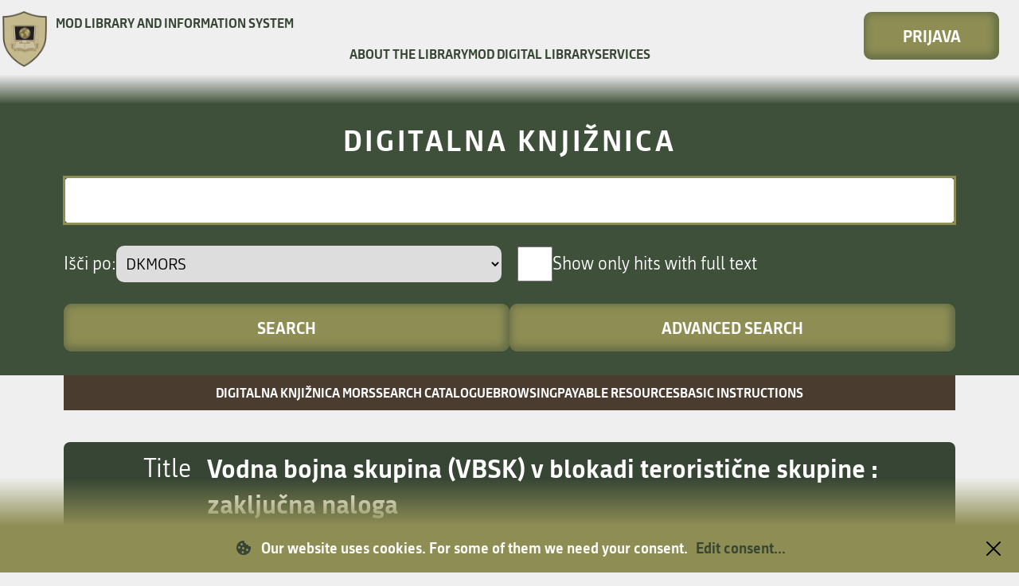

--- FILE ---
content_type: text/javascript
request_url: https://dk.mors.si/js/citeproc.js?v=356
body_size: 188556
content:
/*
Copyright (c) 2009-2019 Frank Bennett

	This program is free software: you can redistribute it and/or
	modify it under EITHER

      * the terms of the Common Public Attribution License (CPAL) as
	    published by the Open Source Initiative, either version 1 of
	    the CPAL, or (at your option) any later version; OR

      * the terms of the GNU Affero General Public License (AGPL)
        as published by the Free Software Foundation, either version
        3 of the AGPL, or (at your option) any later version.

	This program is distributed in the hope that it will be useful,
	but WITHOUT ANY WARRANTY; without even the implied warranty of
	MERCHANTABILITY or FITNESS FOR A PARTICULAR PURPOSE.  See the GNU
	Affero General Public License for more details.

	You should have received copies of the Common Public Attribution
    License and of the GNU Affero General Public License along with
    this program.  If not, see <https://opensource.org/licenses/> or
    <http://www.gnu.org/licenses/> respectively.
*/
/*global CSL: true */

/**
 * A Javascript implementation of the CSL citation formatting language.
 *
 * <p>A configured instance of the process is built in two stages,
 * using {@link CSL.Core.Build} and {@link CSL.Core.Configure}.
 * The former sets up hash-accessible locale data and imports the CSL format file
 * to be applied to the citations,
 * transforming it into a one-dimensional token list, and
 * registering functions and parameters on each token as appropriate.
 * The latter sets jump-point information
 * on tokens that constitute potential branch
 * points, in a single back-to-front scan of the token list.
 * This
 * yields a token list that can be executed front-to-back by
 * body methods available on the
 * {@link CSL.Engine} class.</p>
 *
 * <p>This top-level {@link CSL} object itself carries
 * constants that are needed during processing.</p>
 * @namespace A CSL citation formatter.
 */

// IE6 does not implement Array.indexOf().
// IE7 neither, according to rumour.


// Potential skip words:
// under; along; out; between; among; outside; inside; amid; amidst; against; toward; towards.
// See https://forums.zotero.org/discussion/30484/?Focus=159613#Comment_159613

'use strict';


var CSL = {

  PROCESSOR_VERSION: "1.4.61",

  error: function(str) { // default error function
    if ("undefined" === typeof Error) {
      throw new Error("citeproc-js error: " + str);
    } else {
      throw "citeproc-js error: " + str;
    }
  },
  debug: function(str) { // default debug function
    if ("undefined" === typeof console) {
      dump("CSL: " + str + "\n");
    } else {
      console.log("citeproc-js warning: " + str);
    }
  },

  toLocaleUpperCase(str) {
    var arr = this.tmp.lang_array;
    try {
      str = str.toLocaleUpperCase(arr);
    } catch (e) {
      str = str.toUpperCase();
    }
    return str;
  },

  toLocaleLowerCase(str) {
    var arr = this.tmp.lang_array;
    try {
      str = str.toLocaleLowerCase(arr);
    } catch (e) {
      str = str.toLowerCase();
    }
    return str;
  },

  LOCATOR_LABELS_REGEXP: new RegExp("^((vrs|sv|subpara|op|subch|add|amend|annot|app|art|bibliog|bk|ch|cl|col|cmt|dec|dept|div|ex|fig|fld|fol|n|hypo|illus|intro|l|no|p|pp|para|pt|pmbl|princ|pub|r|rn|sched|sec|ser|subdiv|subsec|supp|tbl|tit|vol)\\.)\\s+(.*)"),

  STATUTE_SUBDIV_PLAIN_REGEX: /(?:(?:^| )(?:vrs|sv|subpara|op|subch|add|amend|annot|app|art|bibliog|bk|ch|cl|col|cmt|dec|dept|div|ex|fig|fld|fol|n|hypo|illus|intro|l|no|p|pp|para|pt|pmbl|princ|pub|r|rn|sched|sec|ser|subdiv|subsec|supp|tbl|tit|vol)\. *)/,
  STATUTE_SUBDIV_PLAIN_REGEX_FRONT: /(?:^\s*[.,;]*\s*(?:vrs|sv|subpara|op|subch|add|amend|annot|app|art|bibliog|bk|ch|cl|col|cmt|dec|dept|div|ex|fig|fld|fol|n|hypo|illus|intro|l|no|p|pp|para|pt|pmbl|princ|pub|r|rn|sched|sec|ser|subdiv|subsec|supp|tbl|tit|vol)\. *)/,

  STATUTE_SUBDIV_STRINGS: {
    "vrs.": "verse",
    "sv.": "sub-verbo",
    "subpara.": "subparagraph",
    "op.": "opus",
    "subch.": "subchapter",
    "add.": "addendum",
    "amend.": "amendment",
    "annot.": "annotation",
    "app.": "appendix",
    "art.": "article",
    "bibliog.": "bibliography",
    "bk.": "book",
    "ch.": "chapter",
    "cl.": "clause",
    "col.": "column",
    "cmt.": "comment",
    "dec.": "decision",
    "dept.": "department",
    "div.": "division",
    "ex.": "example",
    "fig.": "figure",
    "fld.": "field",
    "fol.": "folio",
    "n.": "note",
    "hypo.": "hypothetical",
    "illus.": "illustration",
    "intro.": "introduction",
    "l.": "line",
    "no.": "issue",
    "p.": "page",
    "pp.": "page",
    "para.": "paragraph",
    "pt.": "part",
    "pmbl.": "preamble",
    "princ.": "principle",
    "pub.": "publication",
    "r.": "rule",
    "rn.": "randnummer",
    "sched.": "schedule",
    "sec.": "section",
    "ser.": "series,",
    "subdiv.": "subdivision",
    "subsec.": "subsection",
    "supp.": "supplement",
    "tbl.": "table",
    "tit.": "title",
    "vol.": "volume"
  },
  STATUTE_SUBDIV_STRINGS_REVERSE: {
    "verse": "vrs.",
    "sub-verbo": "sv.",
    "sub verbo": "sv.",
    "subparagraph": "subpara.",
    "opus": "op.",
    "subchapter": "subch.",
    "addendum": "add.",
    "amendment": "amend.",
    "annotation": "annot.",
    "appendix": "app.",
    "article": "art.",
    "bibliography": "bibliog.",
    "book": "bk.",
    "chapter": "ch.",
    "clause": "cl.",
    "column": "col.",
    "comment": "cmt.",
    "decision": "dec.",
    "department": "dept.",
    "division": "div.",
    "example": "ex.",
    "figure": "fig.",
    "field": "fld.",
    "folio": "fol.",
    "note": "n.",
    "hypothetical": "hypo.",
    "illustration": "illus.",
    "introduction": "intro.",
    "line": "l.",
    "issue": "no.",
    "page": "p.",
    "paragraph": "para.",
    "part": "pt.",
    "preamble": "pmbl.",
    "principle": "princ.",
    "publication": "pub.",
    "rule": "r.",
    "randnummer": "rn.",
    "schedule": "sched.",
    "section": "sec.",
    "series,": "ser.",
    "subdivision": "subdiv.",
    "subsection": "subsec.",
    "supplement": "supp.",
    "table": "tbl.",
    "title": "tit.",
    "volume": "vol."
  },

  LOCATOR_LABELS_MAP: {
    "vrs": "verse",
    "sv": "sub-verbo",
    "subpara": "subparagraph",
    "op": "opus",
    "subch": "subchapter",
    "add": "addendum",
    "amend": "amendment",
    "annot": "annotation",
    "app": "appendix",
    "art": "article",
    "bibliog": "bibliography",
    "bk": "book",
    "ch": "chapter",
    "cl": "clause",
    "col": "column",
    "cmt": "comment",
    "dec": "decision",
    "dept": "department",
    "div": "division",
    "ex": "example",
    "fig": "figure",
    "fld": "field",
    "fol": "folio",
    "n": "note",
    "hypo": "hypothetical",
    "illus": "illustration",
    "intro": "introduction",
    "l": "line",
    "no": "issue",
    "p": "page",
    "pp": "page",
    "para": "paragraph",
    "pt": "part",
    "pmbl": "preamble",
    "princ": "principle",
    "pub": "publication",
    "r": "rule",
    "rn": "randnummer",
    "sched": "schedule",
    "sec": "section",
    "ser": "series,",
    "subdiv": "subdivision",
    "subsec": "subsection",
    "supp": "supplement",
    "tbl": "table",
    "tit": "title",
    "vol": "volume"
  },
  MODULE_MACROS: {
    "juris-pretitle": true,
    "juris-title": true,
    "juris-pretitle-short": true,
    "juris-title-short": true,
    "juris-main": true,
    "juris-main-short": true,
    "juris-tail": true,
    "juris-tail-short": true,
    "juris-locator": true
  },
  MODULE_TYPES: {
    "legal_case": true,
    "legislation": true,
    "bill": true,
    "hearing": true,
    "gazette": true,
    "report": true,
    "regulation": true,
    "standard": true,
    "patent": true,
    "locator": true
  },
  checkNestedBrace: function(state) {
    if (state.opt.xclass === "note") {
      this.depth = 0;
      this.update = function(str) {

        // Receives affix string, returns with flipped parens.

        var str = str ? str : "";
        var lst = str.split(/([\(\)])/);
        for (var i=1,ilen=lst.length;i<ilen;i += 2) {
          if (lst[i] === "(") {
            if (1 === (this.depth % 2)) {
              lst[i] = "[";
            }
            this.depth += 1;
          } else if (lst[i] === ")") {
            if (0 === (this.depth % 2)) {
              lst[i] = "]";
            }
            this.depth -= 1;
          }
        }
        var ret = lst.join("");
        return ret;
      };
    } else {
      this.update = function(str) {
        return str;
      };
    }
  },

  MULTI_FIELDS: ["event", "publisher", "publisher-place", "event-place", "title", "container-title", "collection-title", "authority","genre","title-short","medium","country","jurisdiction","archive","archive-place"],

  LangPrefsMap: {
    "title":"titles",
    "title-short":"titles",
    "event":"titles",
    "genre":"titles",
    "medium":"titles",
    "container-title":"journals",
    "collection-title":"titles",
    "archive":"journals",
    "publisher":"publishers",
    "authority":"publishers",
    "publisher-place": "places",
    "event-place": "places",
    "archive-place": "places",
    "jurisdiction": "places",
    "number": "places",
    "edition":"places",
    "issue":"places",
    "volume":"places"
  },

  AbbreviationSegments: function () {
    this["container-title"] = {};
    this["collection-title"] = {};
    this["institution-entire"] = {};
    this["institution-part"] = {};
    this.nickname = {};
    this.number = {};
    this.title = {};
    this.place = {};
    this.hereinafter = {};
    this.classic = {};
    this["container-phrase"] = {};
    this["title-phrase"] = {};
  },

  getAbbrevsDomain: function (state, country, lang) {
    var domain = null;
    if (state.opt.availableAbbrevDomains && country && country !== "default") {
      var globalDomainPreference = state.locale[state.opt.lang].opts["jurisdiction-preference"];
      var itemDomainPreference = null;
      if (state.locale[lang]) {
        itemDomainPreference = state.locale[lang].opts["jurisdiction-preference"];
      }
      if (itemDomainPreference) {
        for (var j=itemDomainPreference.length-1; j > -1; j--) {
          if (state.opt.availableAbbrevDomains[country].indexOf(itemDomainPreference[j]) > -1) {
            domain = itemDomainPreference[j];
            break;
          }
        }
      }
      if (!domain && globalDomainPreference) {
        for (var j=globalDomainPreference.length-1; j > -1; j--) {
          if (state.opt.availableAbbrevDomains[country].indexOf(globalDomainPreference[j]) > -1) {
            domain = globalDomainPreference[j];
            break;
          }
        }
      }
    }
    return domain;
  },

  FIELD_CATEGORY_REMAP: {
    "title": "title",
    "container-title": "container-title",
    "collection-title": "collection-title",
    "country": "place",
    "number": "number",
    "place": "place",
    "archive": "container-title",
    "title-short": "title",
    "genre": "title",
    "event": "title",
    "medium": "title",
    "archive-place": "place",
    "publisher-place": "place",
    "event-place": "place",
    "jurisdiction": "place",
    "language-name": "place",
    "language-name-original": "place",
    "call-number": "number",
    "chapter-number": "number",
    "collection-number": "number",
    "edition": "number",
    "page": "number",
    "issue": "number",
    "locator": "number",
    "locator-extra": "number",
    "number-of-pages": "number",
    "number-of-volumes": "number",
    "volume": "number",
    "citation-number": "number",
    "publisher": "institution-part"
  },

  parseLocator: function(item) {
    if (this.opt.development_extensions.locator_date_and_revision) {
      // Break out locator elements if necessary
      if (item.locator) {
        item.locator = "" + item.locator;
        var idx = item.locator.indexOf("|");
        if (idx > -1) {
          var raw_locator = item.locator;
          item.locator = raw_locator.slice(0, idx);
          raw_locator = raw_locator.slice(idx + 1);
          var m = raw_locator.match(/^([0-9]{4}-[0-9]{2}-[0-9]{2}).*/);
          if (m) {
            item["locator-date"] = this.fun.dateparser.parseDateToObject(m[1]);
            raw_locator = raw_locator.slice(m[1].length);
          }
          item["locator-extra"] = raw_locator.replace(/^\s+/, "").replace(/\s+$/, "");
        }
      }
    }
    if (item.locator) {
      item.locator = ("" + item.locator).replace(/\s+$/, '');
    }
    return item;
  },

  normalizeLocaleStr: function(str) {
    if (!str) {
      return;
    }
    var lst = str.split('-');
    lst[0] = lst[0].toLowerCase();
    if (lst[1]) {
      lst[1] = lst[1].toUpperCase();
    }
    return lst.join("-");
  },

  parseNoteFieldHacks: function(Item, validFieldsForType, allowDateOverride) {
    if ("string" !== typeof Item.note) {
      return;
    }
    var elems = [];
    var lines = Item.note.split('\n');
    // Normalize entries
    for (var i=0, ilen=lines.length; i<ilen; i++) {
      var line = lines[i];
      var elems = [];
      var m = line.match(CSL.NOTE_FIELDS_REGEXP);
      if (m) {
        var splt = line.split(CSL.NOTE_FIELDS_REGEXP);
        for (var j=0,jlen=(splt.length-1);j<jlen;j++) {
          elems.push(splt[j]);
          elems.push(m[j]);
        }
        elems.push(splt[splt.length-1]);
        for (var j=1,jlen=elems.length;j<jlen;j += 2) {
          // Abort conversions if preceded by unparseable text
          if (elems[j-1].trim() && (i>0 || j>1) && !elems[j-1].match(CSL.NOTE_FIELD_REGEXP)) {
            break;
          } else {
            elems[j] = '\n' + elems[j].slice(2,-1).trim() + '\n';
          }
        }
        lines[i] = elems.join('');
      }
    }
    // Resplit
    lines = lines.join('\n').split('\n');
    var offset = 0;
    var names = {};
    for (var i=0,ilen=lines.length;i<ilen;i++) {
      var line = lines[i];
      var mm = line.match(CSL.NOTE_FIELD_REGEXP);
      if (!line.trim()) {
        continue;
      } else if (!mm) {
        if (i === 0) {
          continue;
        } else {
          offset = i;
          break;
        }
      }
      var key = mm[1];
      var val = mm[2].replace(/^\s+/, "").replace(/\s+$/, "");
      if (key === "type") {
        Item.type = val;
        lines[i] = "";
      } else if (CSL.DATE_VARIABLES.indexOf(key.replace(/^alt-/, "")) > -1) {
        if (!Item[key] || allowDateOverride) {
          Item[key] = CSL.DateParser.parseDateToArray(val);
          if (!validFieldsForType || (validFieldsForType[key] && this.isDateString(val))) {
            lines[i] = "";
          }
        }
      } else if (!Item[key]) {
        if (CSL.NAME_VARIABLES.indexOf(key.replace(/^alt-/, "")) > -1) {
          if (!names[key]) {
            names[key] = [];
          }
          var lst = val.split(/\s*\|\|\s*/);
          if (lst.length === 1) {
            names[key].push({literal:lst[0]});
          } else if (lst.length === 2) {
            var name = {family:lst[0],given:lst[1]};
            CSL.parseParticles(name);
            names[key].push(name);
          }
        } else {
          Item[key] = val;
        }
        if (!validFieldsForType || validFieldsForType[key]) {
          lines[i] = "";
        }
      }
    }
    for (var key in names) {
      Item[key] = names[key];
    }
    // Final cleanup for validCslFields only: eliminate blank lines, add blank line to text
    if (validFieldsForType) {
      if (lines[offset].trim()) {
        lines[offset] = '\n' + lines[offset];
      }
      for (var i=offset-1;i>-1;i--) {
        if (!lines[i].trim()) {
          lines = lines.slice(0, i).concat(lines.slice(i + 1));
        }
      }
    }
    Item.note = lines.join("\n").trim();
  },

  checkPrefixSpaceAppend: function (state, prefix) {
    if (!prefix) {
      prefix = "";
    }
    var sp = "";
    // We need the raw string, without decorations
    // of any kind. Markup scheme is known, though, so
    // markup can be safely stripped at string level.
    //
    // U+201d = right double quotation mark
    // U+2019 = right single quotation mark
    // U+00bb = right double angle bracket (guillemet)
    // U+202f = non-breaking thin space
    // U+00a0 = non-breaking space
    var test_prefix = prefix.replace(/<[^>]+>/g, "").replace(/["'\u201d\u2019\u00bb\u202f\u00a0 ]+$/g,"");
    var test_char = test_prefix.slice(-1);
    if (test_prefix.match(CSL.ENDSWITH_ROMANESQUE_REGEXP)) {
      sp = " ";
    } else if (CSL.TERMINAL_PUNCTUATION.slice(0,-1).indexOf(test_char) > -1) {
      sp = " ";
    } else if (test_char.match(/[\)\],0-9]/)) {
      sp = " ";
    }
    // Protect against double spaces, which would trigger an extra,
    // explicit, non-breaking space.
    var prefix = (prefix + sp).replace(/\s+/g, " ");
    return prefix;
  },

  checkIgnorePredecessor: function(state, prefix) {
    var ignorePredecessor = false;
    var test_prefix = prefix.replace(/<[^>]+>/g, "").replace(/["'\u201d\u2019\u00bb\u202f\u00a0 ]+$/g,"");
    var test_char = test_prefix.slice(-1);
    if (CSL.TERMINAL_PUNCTUATION.slice(0,-1).indexOf(test_char) > -1 && prefix.trim().indexOf(" ") > -1) {
      state.tmp.term_predecessor = false;
      return true;
    }
    return false;
  },

  checkSuffixSpacePrepend: function(state, suffix) {
    if (!suffix) {
      return "";
    }
    if (suffix.match(CSL.STARTSWITH_ROMANESQUE_REGEXP) || ['[','('].indexOf(suffix.slice(0,1)) > -1) {
      suffix = " " + suffix;
    }
    return suffix;
  },

  GENDERS: ["masculine", "feminine"],

  ERROR_NO_RENDERED_FORM: 1,

  PREVIEW: "Just for laughs.",
  ASSUME_ALL_ITEMS_REGISTERED: 2,

  START: 0,
  END: 1,
  SINGLETON: 2,

  SEEN: 6,
  SUCCESSOR: 3,
  SUCCESSOR_OF_SUCCESSOR: 4,
  SUPPRESS: 5,

  SINGULAR: 0,
  PLURAL: 1,

  LITERAL: true,

  BEFORE: 1,
  AFTER: 2,

  DESCENDING: 1,
  ASCENDING: 2,

  PRIMARY: 1,
  SECONDARY: 2,

  POSITION_FIRST: 0,
  POSITION_SUBSEQUENT: 1,
  POSITION_IBID: 2,
  POSITION_IBID_WITH_LOCATOR: 3,
  POSITION_CONTAINER_SUBSEQUENT: 4,

  POSITION_MAP: {
    "0": 0,
    "4": 1,
    "1": 2,
    "2": 3,
    "3": 4
  },

  POSITION_TEST_VARS: ["position", "first-reference-note-number", "near-note"],

  AREAS: ["citation", "citation_sort", "bibliography", "bibliography_sort", "intext"],

  CITE_FIELDS: ["first-reference-note-number", "first-container-reference-note-number", "locator", "locator-extra"],

  SWAPPING_PUNCTUATION: [".", "!", "?", ":", ","],
  TERMINAL_PUNCTUATION: [":", ".", ";", "!", "?", " "],

  // update modes
  NONE: 0,
  NUMERIC: 1,
  POSITION: 2,
  TRIGRAPH: 3,

  DATE_PARTS: ["year", "month", "day"],
  DATE_PARTS_ALL: ["year", "month", "day", "season"],
  DATE_PARTS_INTERNAL: ["year", "month", "day", "year_end", "month_end", "day_end"],

  NAME_PARTS: ["non-dropping-particle", "family", "given", "dropping-particle", "suffix", "literal"],

  DISAMBIGUATE_OPTIONS: [
    "disambiguate-add-names",
    "disambiguate-add-givenname",
    "disambiguate-add-year-suffix"
  ],

  GIVENNAME_DISAMBIGUATION_RULES: [
    "all-names",
    "all-names-with-initials",
    "primary-name",
    "primary-name-with-initials",
    "by-cite"
  ],

  NAME_ATTRIBUTES: [
    "and",
    "delimiter-precedes-last",
    "delimiter-precedes-et-al",
    "initialize-with",
    "initialize",
    "name-as-sort-order",
    "sort-separator",
    "et-al-min",
    "et-al-use-first",
    "et-al-subsequent-min",
    "et-al-subsequent-use-first",
    "form",
    "prefix",
    "suffix",
    "delimiter"
  ],

  LOOSE: 0,
  STRICT: 1,
  TOLERANT: 2,

  PREFIX_PUNCTUATION: /[.;:]\s*$/,
  SUFFIX_PUNCTUATION: /^\s*[.;:,\(\)]/,

  NUMBER_REGEXP: /(?:^\d+|\d+$)/,
  //
  // \u0400-\u042f are cyrillic and extended cyrillic capitals
  // this is not fully smart yet.  can't do what this was trying to do
  // with regexps, actually; we want to identify strings with a leading
  // capital letter, and any subsequent capital letters.  Have to compare
  // locale caps version with existing version, character by character.
  // hard stuff, but if it breaks, that's what to do.
  // \u0600-\u06ff is Arabic/Persian
  // \u200c-\u200e and \u202a-\u202e are special spaces and left-right
  // control characters



  NAME_INITIAL_REGEXP: /^([A-Z\u0e01-\u0e5b\u00c0-\u017f\u0400-\u042f\u0590-\u05d4\u05d6-\u05ff\u0600-\u06ff\u0370\u0372\u0376\u0386\u0388-\u03ab\u03e2\u03e4\u03e6\u03e8\u03ea\u03ec\u03ee\u03f4\u03f7\u03fd-\u03ff])([a-zA-Z\u0e01-\u0e5b\u00c0-\u017f\u0400-\u052f\u0600-\u06ff\u0370-\u03ff\u1f00-\u1fff]*|)(\.)*/,
  ROMANESQUE_REGEXP: /[-0-9a-zA-Z\u0e01-\u0e5b\u00c0-\u017f\u0370-\u03ff\u0400-\u052f\u0590-\u05d4\u05d6-\u05ff\u1f00-\u1fff\u0600-\u06ff\u200c\u200d\u200e\u0218\u0219\u021a\u021b\u202a-\u202e]/,
  ROMANESQUE_NOT_REGEXP: /[^a-zA-Z\u0e01-\u0e5b\u00c0-\u017f\u0370-\u03ff\u0400-\u052f\u0590-\u05d4\u05d6-\u05ff\u1f00-\u1fff\u0600-\u06ff\u200c\u200d\u200e\u0218\u0219\u021a\u021b\u202a-\u202e]/g,
  STARTSWITH_ROMANESQUE_REGEXP: /^[&a-zA-Z\u0e01-\u0e5b\u00c0-\u017f\u0370-\u03ff\u0400-\u052f\u0590-\u05d4\u05d6-\u05ff\u1f00-\u1fff\u0600-\u06ff\u200c\u200d\u200e\u0218\u0219\u021a\u021b\u202a-\u202e]/,
  ENDSWITH_ROMANESQUE_REGEXP: /[.;:&a-zA-Z\u0e01-\u0e5b\u00c0-\u017f\u0370-\u03ff\u0400-\u052f\u0590-\u05d4\u05d6-\u05ff\u1f00-\u1fff\u0600-\u06ff\u200c\u200d\u200e\u0218\u0219\u021a\u021b\u202a-\u202e]$/,
  ALL_ROMANESQUE_REGEXP: /^[a-zA-Z\u0e01-\u0e5b\u00c0-\u017f\u0370-\u03ff\u0400-\u052f\u0590-\u05d4\u05d6-\u05ff\u1f00-\u1fff\u0600-\u06ff\u200c\u200d\u200e\u0218\u0219\u021a\u021b\u202a-\u202e]+$/,

  VIETNAMESE_SPECIALS: /[\u00c0-\u00c3\u00c8-\u00ca\u00cc\u00cd\u00d2-\u00d5\u00d9\u00da\u00dd\u00e0-\u00e3\u00e8-\u00ea\u00ec\u00ed\u00f2-\u00f5\u00f9\u00fa\u00fd\u0101\u0103\u0110\u0111\u0128\u0129\u0168\u0169\u01a0\u01a1\u01af\u01b0\u1ea0-\u1ef9]/,

  VIETNAMESE_NAMES: /^(?:(?:[.AaBbCcDdEeGgHhIiKkLlMmNnOoPpQqRrSsTtUuVvXxYy \u00c0-\u00c3\u00c8-\u00ca\u00cc\u00cd\u00d2-\u00d5\u00d9\u00da\u00dd\u00e0-\u00e3\u00e8-\u00ea\u00ec\u00ed\u00f2-\u00f5\u00f9\u00fa\u00fd\u0101\u0103\u0110\u0111\u0128\u0129\u0168\u0169\u01a0\u01a1\u01af\u01b0\u1ea0-\u1ef9]{2,6})(\s+|$))+$/,

  NOTE_FIELDS_REGEXP: /\{:(?:[\-_a-z]+|[A-Z]+):[^\}]+\}/g,
  NOTE_FIELD_REGEXP: /^([\-_a-z]+|[A-Z]+):\s*([^\}]+)$/,

  PARTICLE_GIVEN_REGEXP: /^([^ ]+(?:\u02bb |\u2019 | |\' ) *)(.+)$/,
  PARTICLE_FAMILY_REGEXP: /^([^ ]+(?:\-|\u02bb|\u2019| |\') *)(.+)$/,

  DISPLAY_CLASSES: ["block", "left-margin", "right-inline", "indent"],

  NAME_VARIABLES: [
    "author",
    "collection-editor",
    "composer",
    "container-author",
    "director",
    "editor",
    "editorial-director",
    "illustrator",
    "interviewer",
    "original-author",
    "recipient",
    "reviewed-author",
    "translator",
    "commenter"
  ],
  CREATORS: [
    "author",
    "collection-editor",
    "composer",
    "container-author",
    "director",
    "editor",
    "editorial-director",
    "illustrator",
    "interviewer",
    "original-author",
    "recipient",
    "reviewed-author",
    "translator",
    "commenter"
  ],
  NUMERIC_VARIABLES: [
    "call-number",
    "chapter-number",
    "collection-number",
    "division",
    "edition",
    "page",
    "issue",
    "locator",
    "locator-extra",
    "number",
    "number-of-pages",
    "number-of-volumes",
    "version",
    "volume",
    // "section", ??? add this?
    "supplement",
    "citation-number"
  ],
  //var x = new Array();
  //x = x.concat(["title","container-title","issued","page"]);
  //x = x.concat(["locator","collection-number","original-date"]);
  //x = x.concat(["reporting-date","decision-date","filing-date"]);
  //x = x.concat(["revision-date"]);
  //NUMERIC_VARIABLES = x.slice();
  DATE_VARIABLES: [
    "locator-date",
    "issued",
    "event-date",
    "accessed",
    "original-date",
    "publication-date",
    "available-date",
    "submitted",
    "alt-issued",
    "alt-event"
  ],
  VARIABLES_WITH_SHORT_FORM: [
    "title",
    "container-title"
  ],
  TITLE_FIELD_SPLITS: function(seg) {
    var keys = ["title", "short", "main", "sub", "subjoin"];
    var ret = {};
    for (var i=0,ilen=keys.length;i<ilen;i++) {
      ret[keys[i]] = seg + "title" + (keys[i] === "title" ? "" : "-" + keys[i]);
    }
    return ret;
  },

  demoteNoiseWords: function (state, fld, drop_or_demote) {
    var SKIP_WORDS = state.locale[state.opt.lang].opts["leading-noise-words"];
    if (fld && drop_or_demote) {
      fld = fld.split(/\s+/);
      fld.reverse();
      var toEnd = [];
      for (var j  = fld.length - 1; j > -1; j += -1) {
        if (SKIP_WORDS.indexOf(fld[j].toLowerCase()) > -1) {
          toEnd.push(fld.pop());
        } else {
          break;
        }
      }
      fld.reverse();
      var start = fld.join(" ");
      var end = toEnd.join(" ");
      if ("drop" === drop_or_demote || !end) {
        fld = start;
      } else if ("demote" === drop_or_demote) {
        fld = [start, end].join(", ");
      }
    }
    return fld;
  },

  extractTitleAndSubtitle: function (Item, narrowSpaceLocale) {
    var narrowSpace = narrowSpaceLocale ? "\u202f" : "";
    // XXX In this function, split on split-char, but prefer exact match
    // XXX of subtitle to a split-char in title if found.
    var segments = [""];
    if (this.opt.development_extensions.split_container_title) {
      segments.push("container-");
    }
    for (var i=0,ilen=segments.length;i<ilen;i++) {
      var seg = segments[i];
      var title = CSL.TITLE_FIELD_SPLITS(seg);
      var langs = [false];
      if (Item.multi) {
        for (var lang in Item.multi._keys[title.short]) {
          langs.push(lang);
        }
      }
      for (var j=0,jlen=langs.length;j<jlen;j++) {
        var lang = langs[j];
        var vals = {};
        if (lang) {
          if (Item.multi._keys[title.title]) {
            vals[title.title] = Item.multi._keys[title.title][lang];
          }
          if (Item.multi._keys[title["short"]]) {
            vals[title["short"]] = Item.multi._keys[title["short"]][lang];
          }
        } else {
          vals[title.title] = Item[title.title];
          vals[title["short"]] = Item[title["short"]];
        }
        vals[title.main] = vals[title.title];
        vals[title.sub] = false;
        var shortTitle = vals[title["short"]];
        if (vals[title.title]) {
          // Rules
          // TITLE_SPLIT eliminates split-points of period-space preceded by a capital letter.
          // If short title exists and matches exactly to a split-point, use that split-point only.
          // Otherwise if there is just one split-point, use that as main/sub split.
          // Otherwise use all split-points ... which is handled in titleCaseSentenceOrNormal, not here.
          if (shortTitle && shortTitle.toLowerCase() === vals[title.title].toLowerCase()) {
            vals[title.main] = vals[title.title];
            vals[title.subjoin] = "";
            vals[title.sub] = "";
          } else if (shortTitle) {
            // check for valid match to shortTitle
            var tail = vals[title.title].slice(shortTitle.replace(/[\?\!]+$/, "").length);
            var top = vals[title.title].replace(tail.replace(/^[\?\!]+/, ""), "").trim();
            var m = CSL.TITLE_SPLIT_REGEXP.matchfirst.exec(tail);
            if (m && top.toLowerCase() === shortTitle.toLowerCase()) {
              vals[title.main] = top;
              vals[title.subjoin] = m[1].replace(/[\?\!]+(\s*)$/, "$1");
              vals[title.sub] = tail.replace(CSL.TITLE_SPLIT_REGEXP.matchfirst, "");
              if (this.opt.development_extensions.force_short_title_casing_alignment) {
                vals[title["short"]] = vals[title.main];
              }
            } else {
              var splitTitle = CSL.TITLE_SPLIT(vals[title.title]);
              if (splitTitle.length == 3) {
                vals[title.main] = splitTitle[0];
                vals[title.subjoin] = splitTitle[1];
                vals[title.sub] = splitTitle[2];
              } else {
                vals[title.main] = vals[title.title];
                vals[title.subjoin] = "";
                vals[title.sub] = "";
              }
            }
          } else {
            var splitTitle = CSL.TITLE_SPLIT(vals[title.title]);
            if (splitTitle.length == 3) {
              vals[title.main] = splitTitle[0];
              vals[title.subjoin] = splitTitle[1];
              vals[title.sub] = splitTitle[2];
              if (this.opt.development_extensions.implicit_short_title && Item.type !== "legal_case") {
                if (!Item[title.short] && !vals[title.main].match(/^[\-\.[0-9]+$/)) {
                  var punct = vals[title.subjoin].trim();
                  if (["?", "!"].indexOf(punct) === -1) {
                    punct = "";
                  }
                  vals[title.short] = vals[title.main] + punct;
                }
              }
            } else {
              vals[title.main] = vals[title.title];
              vals[title.subjoin] = "";
              vals[title.sub] = "";
            }
          }
          if (vals[title.subjoin]) {
            if (vals[title.subjoin].match(/([\?\!])/)) {
              var m = vals[title.subjoin].match(/(\s*)$/)
              vals[title.main] = vals[title.main] + narrowSpace +vals[title.subjoin].trim();
              vals[title.subjoin] = m[1];
            }
          }
        }
        if (vals[title.subjoin]) {
          if (vals[title.subjoin].indexOf(":") > -1) {
            vals[title.subjoin] = narrowSpace + ": ";
          }
          if (vals[title.subjoin].indexOf("-") > -1 || vals[title.subjoin].indexOf("—") > -1) {
            vals[title.subjoin] = "—";
          }
        }
        if (lang) {
          for (var key in vals) {
            if (!Item.multi._keys[key]) {
              Item.multi._keys[key] = {};
            }
            Item.multi._keys[key][lang] = vals[key];
          }
        } else {
          for (var key in vals) {
            Item[key] = vals[key];
          }
        }
      }
    }
  },

  titlecaseSentenceOrNormal: function(state, Item, seg, lang, sentenceCase) {
    // Hold on here.
    // What is seg here?
    // It's ... either "" or "container-". Which is ugly, but works.
    // But this ALWAYS returns the full title, never short.
    // So sentence-casing cannot be applied to short.
    // Goes unnoticed because forced sentence-casing almost never appears in styles.
    var title = CSL.TITLE_FIELD_SPLITS(seg);
    var vals = {};
    if (lang && Item.multi) {
      if (Item.multi._keys[title.title]) {
        vals[title.title] = Item.multi._keys[title.title][lang];
      }
      if (Item.multi._keys[title.main]) {
        vals[title.main] = Item.multi._keys[title.main][lang];
      }
      if (Item.multi._keys[title.sub]) {
        vals[title.sub] = Item.multi._keys[title.sub][lang];
      }
      if (Item.multi._keys[title.subjoin]) {
        vals[title.subjoin] = Item.multi._keys[title.subjoin][lang];
      }
    } else {
      vals[title.title] = Item[title.title];
      vals[title.main] = Item[title.main];
      vals[title.sub] = Item[title.sub];
      vals[title.subjoin] = Item[title.subjoin];
    }
    if (vals[title.main] && vals[title.sub]) {
      var mainTitle = vals[title.main];
      var subJoin = vals[title.subjoin];
      var subTitle = vals[title.sub];
      if (sentenceCase) {
        mainTitle = CSL.Output.Formatters.sentence(state, mainTitle);
        subTitle = CSL.Output.Formatters.sentence(state, subTitle);
      } else if (state.opt.development_extensions.uppercase_subtitles) {
        subTitle = CSL.Output.Formatters["capitalize-first"](state, subTitle);
      }
      return [mainTitle, subJoin, subTitle].join("");
    } else if (vals[title.title]) {
      if (sentenceCase) {
        return CSL.Output.Formatters.sentence(state, vals[title.title]);
      } else if (state.opt.development_extensions.uppercase_subtitles) {
        // Split and apply everywhere.
        var splits = CSL.TITLE_SPLIT(vals[title.title]);
        for (var i=0,ilen=splits.length; i<ilen; i += 2) {
          splits[i] = CSL.Output.Formatters["capitalize-first"](state, splits[i]);
        }
        for (var i=1, ilen=splits.length-1; i < ilen; i += 2) {
          var m = splits[i].match(/([:\?\!] )/);
          if (m) {
            var narrowSpace = state.opt["default-locale"][0].slice(0, 2).toLowerCase() === "fr" ? "\u202f" : "";
            splits[i] = narrowSpace + m[1];
          }
          if (splits[i].indexOf("-") > -1 || splits[i].indexOf("—") > -1) {
            splits[i] = "—";
          }
        }
        vals[title.title] = splits.join("");
        return vals[title.title];
      } else {
        return vals[title.title];
      }
    } else {
      return "";
    }
  },

  getSafeEscape: function(state) {
    if (["bibliography", "citation"].indexOf(state.tmp.area) > -1) {
      // Callback to apply thin space hack
      // Callback to force LTR/RTL on parens and braces
      // XXX Is this really necessary?
      var callbacks = [];
      if (state.opt.development_extensions.thin_non_breaking_space_html_hack && state.opt.mode === "html") {
        callbacks.push(function (txt) {
          return txt.replace(/\u202f/g, '<span style="white-space:nowrap">&thinsp;</span>');
        });
      }
      if (callbacks.length) {
        return function (txt) {
          for (var i = 0, ilen = callbacks.length; i < ilen; i += 1) {
            txt = callbacks[i](txt);
          }
          return CSL.Output.Formats[state.opt.mode].text_escape(txt);
        };
      } else {
        return CSL.Output.Formats[state.opt.mode].text_escape;
      }
    } else {
      return function (txt) { return txt; };
    }
  },

  SKIP_WORDS: ["about","above","across","afore","after","against","al", "along","alongside","amid","amidst","among","amongst","anenst","apropos","apud","around","as","aside","astride","at","athwart","atop","barring","before","behind","below","beneath","beside","besides","between","beyond","but","by","circa","despite","down","during","et", "except","for","forenenst","from","given","in","inside","into","lest","like","modulo","near","next","notwithstanding","of","off","on","onto","out","over","per","plus","pro","qua","sans","since","than","through"," thru","throughout","thruout","till","to","toward","towards","under","underneath","until","unto","up","upon","versus","vs.","v.","vs","v","via","vis-à-vis","with","within","without","according to","ahead of","apart from","as for","as of","as per","as regards","aside from","back to","because of","close to","due to","except for","far from","inside of","instead of","near to","next to","on to","out from","out of","outside of","prior to","pursuant to","rather than","regardless of","such as","that of","up to","where as","or", "yet", "so", "for", "and", "nor", "a", "an", "the", "de", "d'", "von", "van", "c", "ca"],

  FORMAT_KEY_SEQUENCE: [
    "@strip-periods",
    "@font-style",
    "@font-variant",
    "@font-weight",
    "@text-decoration",
    "@vertical-align",
    "@quotes"
  ],

  INSTITUTION_KEYS: [
    "font-style",
    "font-variant",
    "font-weight",
    "text-decoration",
    "text-case"
  ],

  SUFFIX_CHARS: "a,b,c,d,e,f,g,h,i,j,k,l,m,n,o,p,q,r,s,t,u,v,w,x,y,z",
  ROMAN_NUMERALS: [
    [ "", "i", "ii", "iii", "iv", "v", "vi", "vii", "viii", "ix" ],
    [ "", "x", "xx", "xxx", "xl", "l", "lx", "lxx", "lxxx", "xc" ],
    [ "", "c", "cc", "ccc", "cd", "d", "dc", "dcc", "dccc", "cm" ],
    [ "", "m", "mm", "mmm", "mmmm", "mmmmm"]
  ],

  LANGS: {
    "af-ZA":"Afrikaans",
    "ar":"Arabic",
    "bg-BG":"Bulgarian",
    "ca-AD":"Catalan",
    "cs-CZ":"Czech",
    "da-DK":"Danish",
    "de-AT":"Austrian",
    "de-CH":"German (CH)",
    "de-DE":"German (DE)",
    "el-GR":"Greek",
    "en-GB":"English (GB)",
    "en-US":"English (US)",
    "es-ES":"Spanish",
    "et-EE":"Estonian",
    "eu":"European",
    "fa-IR":"Persian",
    "fi-FI":"Finnish",
    "fr-CA":"French (CA)",
    "fr-FR":"French (FR)",
    "he-IL":"Hebrew",
    "hr-HR":"Croatian",
    "hu-HU":"Hungarian",
    "is-IS":"Icelandic",
    "it-IT":"Italian",
    "ja-JP":"Japanese",
    "km-KH":"Khmer",
    "ko-KR":"Korean",
    "lt-LT":"Lithuanian",
    "lv-LV":"Latvian",
    "mn-MN":"Mongolian",
    "nb-NO":"Norwegian (Bokmål)",
    "nl-NL":"Dutch",
    "nn-NO":"Norwegian (Nynorsk)",
    "pl-PL":"Polish",
    "pt-BR":"Portuguese (BR)",
    "pt-PT":"Portuguese (PT)",
    "ro-RO":"Romanian",
    "ru-RU":"Russian",
    "sk-SK":"Slovak",
    "sl-SI":"Slovenian",
    "sr-RS":"Serbian",
    "sv-SE":"Swedish",
    "th-TH":"Thai",
    "tr-TR":"Turkish",
    "uk-UA":"Ukrainian",
    "vi-VN":"Vietnamese",
    "zh-CN":"Chinese (CN)",
    "zh-TW":"Chinese (TW)"
  },

  LANG_BASES: {
    af: "af_ZA",
    ar: "ar",
    bg: "bg_BG",
    ca: "ca_AD",
    cs: "cs_CZ",
    da: "da_DK",
    de: "de_DE",
    el: "el_GR",
    en: "en_US",
    es: "es_ES",
    et: "et_EE",
    eu: "eu",
    fa: "fa_IR",
    fi: "fi_FI",
    fr: "fr_FR",
    he: "he_IL",
    hr: "hr-HR",
    hu: "hu_HU",
    is: "is_IS",
    it: "it_IT",
    ja: "ja_JP",
    km: "km_KH",
    ko: "ko_KR",
    lt: "lt_LT",
    lv: "lv-LV",
    mn: "mn_MN",
    nb: "nb_NO",
    nl: "nl_NL",
    nn: "nn-NO",
    pl: "pl_PL",
    pt: "pt_PT",
    ro: "ro_RO",
    ru: "ru_RU",
    sk: "sk_SK",
    sl: "sl_SI",
    sr: "sr_RS",
    sv: "sv_SE",
    th: "th_TH",
    tr: "tr_TR",
    uk: "uk_UA",
    vi: "vi_VN",
    zh: "zh_CN"
  },

  SUPERSCRIPTS: {
    "\u00AA": "\u0061",
    "\u00B2": "\u0032",
    "\u00B3": "\u0033",
    "\u00B9": "\u0031",
    "\u00BA": "\u006F",
    "\u02B0": "\u0068",
    "\u02B1": "\u0266",
    "\u02B2": "\u006A",
    "\u02B3": "\u0072",
    "\u02B4": "\u0279",
    "\u02B5": "\u027B",
    "\u02B6": "\u0281",
    "\u02B7": "\u0077",
    "\u02B8": "\u0079",
    "\u02E0": "\u0263",
    "\u02E1": "\u006C",
    "\u02E2": "\u0073",
    "\u02E3": "\u0078",
    "\u02E4": "\u0295",
    "\u1D2C": "\u0041",
    "\u1D2D": "\u00C6",
    "\u1D2E": "\u0042",
    "\u1D30": "\u0044",
    "\u1D31": "\u0045",
    "\u1D32": "\u018E",
    "\u1D33": "\u0047",
    "\u1D34": "\u0048",
    "\u1D35": "\u0049",
    "\u1D36": "\u004A",
    "\u1D37": "\u004B",
    "\u1D38": "\u004C",
    "\u1D39": "\u004D",
    "\u1D3A": "\u004E",
    "\u1D3C": "\u004F",
    "\u1D3D": "\u0222",
    "\u1D3E": "\u0050",
    "\u1D3F": "\u0052",
    "\u1D40": "\u0054",
    "\u1D41": "\u0055",
    "\u1D42": "\u0057",
    "\u1D43": "\u0061",
    "\u1D44": "\u0250",
    "\u1D45": "\u0251",
    "\u1D46": "\u1D02",
    "\u1D47": "\u0062",
    "\u1D48": "\u0064",
    "\u1D49": "\u0065",
    "\u1D4A": "\u0259",
    "\u1D4B": "\u025B",
    "\u1D4C": "\u025C",
    "\u1D4D": "\u0067",
    "\u1D4F": "\u006B",
    "\u1D50": "\u006D",
    "\u1D51": "\u014B",
    "\u1D52": "\u006F",
    "\u1D53": "\u0254",
    "\u1D54": "\u1D16",
    "\u1D55": "\u1D17",
    "\u1D56": "\u0070",
    "\u1D57": "\u0074",
    "\u1D58": "\u0075",
    "\u1D59": "\u1D1D",
    "\u1D5A": "\u026F",
    "\u1D5B": "\u0076",
    "\u1D5C": "\u1D25",
    "\u1D5D": "\u03B2",
    "\u1D5E": "\u03B3",
    "\u1D5F": "\u03B4",
    "\u1D60": "\u03C6",
    "\u1D61": "\u03C7",
    "\u2070": "\u0030",
    "\u2071": "\u0069",
    "\u2074": "\u0034",
    "\u2075": "\u0035",
    "\u2076": "\u0036",
    "\u2077": "\u0037",
    "\u2078": "\u0038",
    "\u2079": "\u0039",
    "\u207A": "\u002B",
    "\u207B": "\u2212",
    "\u207C": "\u003D",
    "\u207D": "\u0028",
    "\u207E": "\u0029",
    "\u207F": "\u006E",
    "\u2120": "\u0053\u004D",
    "\u2122": "\u0054\u004D",
    "\u3192": "\u4E00",
    "\u3193": "\u4E8C",
    "\u3194": "\u4E09",
    "\u3195": "\u56DB",
    "\u3196": "\u4E0A",
    "\u3197": "\u4E2D",
    "\u3198": "\u4E0B",
    "\u3199": "\u7532",
    "\u319A": "\u4E59",
    "\u319B": "\u4E19",
    "\u319C": "\u4E01",
    "\u319D": "\u5929",
    "\u319E": "\u5730",
    "\u319F": "\u4EBA",
    "\u02C0": "\u0294",
    "\u02C1": "\u0295",
    "\u06E5": "\u0648",
    "\u06E6": "\u064A"
  },
  SUPERSCRIPTS_REGEXP: new RegExp("[\u00AA\u00B2\u00B3\u00B9\u00BA\u02B0\u02B1\u02B2\u02B3\u02B4\u02B5\u02B6\u02B7\u02B8\u02E0\u02E1\u02E2\u02E3\u02E4\u1D2C\u1D2D\u1D2E\u1D30\u1D31\u1D32\u1D33\u1D34\u1D35\u1D36\u1D37\u1D38\u1D39\u1D3A\u1D3C\u1D3D\u1D3E\u1D3F\u1D40\u1D41\u1D42\u1D43\u1D44\u1D45\u1D46\u1D47\u1D48\u1D49\u1D4A\u1D4B\u1D4C\u1D4D\u1D4F\u1D50\u1D51\u1D52\u1D53\u1D54\u1D55\u1D56\u1D57\u1D58\u1D59\u1D5A\u1D5B\u1D5C\u1D5D\u1D5E\u1D5F\u1D60\u1D61\u2070\u2071\u2074\u2075\u2076\u2077\u2078\u2079\u207A\u207B\u207C\u207D\u207E\u207F\u2120\u2122\u3192\u3193\u3194\u3195\u3196\u3197\u3198\u3199\u319A\u319B\u319C\u319D\u319E\u319F\u02C0\u02C1\u06E5\u06E6]", "g"),

  // I think we need to have separate args for prefix and term,
  // since they have different effects between comma-safe and comma-safe-numbers-only.
  // Either that, or -- oh, we could just bang the two together for the test where
  // necessary.

  UPDATE_GROUP_CONTEXT_CONDITION: function (state, str, valueTerm, token, value) {
    if (!state.opt.use_context_condition) return;
    var flags = state.tmp.group_context.tip;
    if (flags.condition) {
      if (!flags.condition.termtxt) {
        flags.condition.termtxt = str;
        flags.condition.valueTerm = valueTerm;
      }
      if (!flags.value_seen && flags.condition.test === "comma-safe-numbers-only") {
        if (value) {
          flags.value_seen = true;
          if (!value.match(/^[0-9]/)) {
            state.tmp.just_did_number = false;
          }
        }
      }
    } else {
      // If not inside a conditional group, raise numeric flag
      // if and only if the current term string ends in a number.
      if (token && token.decorations.filter(o => o[0] === "@vertical-align").length > 0) {
        state.tmp.just_did_number = false;
      } else if (token && token.strings.suffix) {
        state.tmp.just_did_number = false;
      } else if (str) {
        if (str.match(/[0-9]$/)) {
          state.tmp.just_did_number = true;
        } else {
          state.tmp.just_did_number = false;
        }
      }
    }
  },

  EVALUATE_GROUP_CONDITION: function(state, flags) {
    if (!state.opt.use_context_condition) return;
    var testres;
    var numbersOnly = flags.condition.test === "comma-safe-numbers-only";
    if (flags.condition.test === "empty-label") {
      testres = !flags.condition.termtxt;
    } else if (flags.condition.test === "empty-label-no-decor") {
      testres = !flags.condition.termtxt || flags.condition.termtxt.indexOf("%s") > -1;
    } else if (["comma-safe", "comma-safe-numbers-only"].indexOf(flags.condition.test) > -1) {
      var locale_term = flags.condition.termtxt;
      var termStartAlpha = false;
      if (flags.condition.termtxt) {
        termStartAlpha = flags.condition.termtxt.slice(0,1).match(CSL.ALL_ROMANESQUE_REGEXP);
      }
      var num = state.tmp.just_did_number;
      if (num) {
        if (flags.condition.valueTerm) {
          testres = numbersOnly ? false : true;
        } else if (!locale_term) {
          testres = true;
        } else if (termStartAlpha) {
          testres = numbersOnly ? false : true;
        } else if (["always", "after-number"].indexOf(state.opt.require_comma_on_symbol) > -1) {
          testres = true;
        } else {
          testres = false;
        }
      } else {
        if (flags.condition.valueTerm) {
          testres = false;
        } else if (!locale_term) {
          testres = false;
        } else if (termStartAlpha) {
          testres = numbersOnly ? false : true;
        } else if (state.opt.require_comma_on_symbol === "always") {
          testres = true;
        } else {
          testres = false;
        }
      }
    }
    if (testres) {
      var force_suppress = false;
    } else {
      var force_suppress = true;
    }
    if (flags.condition.not) {
      force_suppress = !force_suppress;
    }
    return force_suppress;
  },

  SYS_OPTIONS: [
    "prioritize_disambiguate_condition",
    "csl_reverse_lookup_support",
    "main_title_from_short_title",
    "uppercase_subtitles",
    "force_short_title_casing_alignment",
    "implicit_short_title",
    "split_container_title"
  ],

  TITLE_SPLIT_REGEXP: (function() {
    var splits = [
      "\\.\\s+",
      "\\!\\s+",
      "\\?\\s+",
      "\\s*::*\\s+",
      "\\s*—\\s*",
      "\\s+\\-\\s+",
      "\\s*\\-\\-\\-*\\s*"
    ]
    return {
      match: new RegExp("(" + splits.join("|") + ")", "g"),
      matchfirst: new RegExp("^(" + splits.join("|") + ")"),
      split: new RegExp("(?:" + splits.join("|") + ")")
    }
  })(),

  TITLE_SPLIT: function(str) {
    if (!str) {
      return str;
    }
    var m = str.match(CSL.TITLE_SPLIT_REGEXP.match);
    var lst = str.split(CSL.TITLE_SPLIT_REGEXP.split);
    for (var i=lst.length-2; i>-1; i--) {
      lst[i] = lst[i].trim();
      if (lst[i] && lst[i].slice(-1).toLowerCase() !== lst[i].slice(-1)) {
        // recombine
        lst[i] = lst[i] + m[i] + lst[i+1];
        lst = lst.slice(0, i+1).concat(lst.slice(i+2))
      } else {
        // merge
        lst = lst.slice(0, i+1).concat([m[i]]).concat(lst.slice(i+1))
      }
    }
    return lst;
  },

  GET_COURT_CLASS: function(state, Item, sortKey){
    // Get authority as a string
    var cls = "";
    var authority = null;
    var country = Item.jurisdiction ? Item.jurisdiction.split(":")[0] : null;
    // inStyle versus in module
    var classType = "court_condition_classes";
    if (sortKey) {
      classType = "court_key_classes";
    }
    if (country && Item.authority) {
      if ("string" === typeof Item.authority) {
        authority = Item.authority;
      } else {
        if (Item.authority[0] && Item.authority[0].literal) {
          authority = Item.authority[0].literal;
        }
      }
    }
    if (authority) {
      if (this.lang && state.locale[this.lang].opts[classType] && state.locale[this.lang].opts[classType][country] && state.locale[this.lang].opts[classType][country][authority]) {
        cls = state.locale[this.lang].opts[classType][country][authority];
      } else if (state.locale[state.opt["default-locale"][0]].opts[classType] && state.locale[state.opt["default-locale"][0]].opts[classType][country] && state.locale[state.opt["default-locale"][0]].opts[classType][country][authority]) {
        cls = state.locale[state.opt["default-locale"][0]].opts[classType][country][authority]
      }
    }
    return cls;
  },

  SET_COURT_CLASSES: function(state, lang, myxml, dataObj) {
    var nodes = myxml.getNodesByName(dataObj, 'court-class');
    for (var pos = 0, len = myxml.numberofnodes(nodes); pos < len; pos += 1) {
      var courtclass = nodes[pos];
      var attributes = myxml.attributes(courtclass);
      var cls = attributes["@name"];
      var country = attributes["@country"];
      var courts = attributes["@courts"];

      // Okay, this is a hack.
      // If state.registry IS NOT yet defined, this is an in-style declaration.
      // If state.registry IS defined, this is an in-module declaration.
      var classType = "court_key_classes";
      if (state.registry) {
        classType = "court_condition_classes";
      }

      if (cls && country && courts) {
        courts = courts.trim().split(/\s+/);
        if (!state.locale[lang].opts[classType]) {
          state.locale[lang].opts[classType] = {};
        }
        if (!state.locale[lang].opts[classType][country]) {
          state.locale[lang].opts[classType][country] = {};
        }
        for (var i=0,ilen=courts.length;i<ilen;i++) {
          state.locale[lang].opts[classType][country][courts[i]] = cls;
        }
      }
    }
  },

  INIT_JURISDICTION_MACROS: function (state, Item, item, macroName) {
    if (!state.sys.retrieveStyleModule || !CSL.MODULE_MACROS[macroName] || !Item.jurisdiction) {
      return false;
    }
    var jurisdictionList = state.getJurisdictionList(Item.jurisdiction);
    // Set up a list of jurisdictions here, we will reuse it
    if (!state.opt.jurisdictions_seen[jurisdictionList[0]]) {
      var res = state.retrieveAllStyleModules(jurisdictionList);
      // Okay. We have code for each of the novel modules in the
      // hierarchy. Load them all into the processor.
      for (var jurisdiction in res) {
        var fallback = state.loadStyleModule(jurisdiction, res[jurisdiction]);
        if (fallback) {
          if (!res[fallback]) {
            Object.assign(res, state.retrieveAllStyleModules([fallback]));
            state.loadStyleModule(fallback, res[fallback], true);
          }
        }
      }
    }
    if (state.opt.parallel.enable) {
      if (!state.parallel) {
        state.parallel = new CSL.Parallel(state);
      }
    }
    // Identify the best jurisdiction for the item and return true, otherwise return false
    for (var i=0,ilen=jurisdictionList.length;i<ilen;i++) {
      var jurisdiction = jurisdictionList[i];
      if (item) {
        if (state.juris[jurisdiction] && !item["best-jurisdiction"] && state.juris[jurisdiction].types.locator) {
          item["best-jurisdiction"] = jurisdiction;
        }
      }
      if(state.juris[jurisdiction] && state.juris[jurisdiction].types[Item.type]) {
        Item["best-jurisdiction"] = jurisdiction;
        return true;
      }
    }
    return false;
  }
};

/**
 * Functions for parsing an XML object converted to JSON.
 */

/*
  Style and locale JSON should be formatted as follows. Note that
  an empty literal should be set as an explicit empty strings within
  children:[]

  {
    name:"term",
    children:[
      ""
    ],
    attrs:{
      name:"author"
    }
  }

  The following script will generate correctly formatted JSON
  from a CSL style or locale file:
*/

CSL.XmlJSON = function (dataObj) {
  this.dataObj = dataObj;
  this.institution = {
    name:"institution",
    attrs:{
      "institution-parts":"long",
      "delimiter":", "
    },
    children:[
      {
        name:"institution-part",
        attrs:{
          name:"long"
        },
        children:[]
      }
    ]
  };
};

/**
 * No need for cleaning with native JSON.
 */
CSL.XmlJSON.prototype.clean = function (json) {
  return json;
};


/**
 * Methods to call on a node.
 */
CSL.XmlJSON.prototype.getStyleId = function (myjson, styleName) {
  var tagName = 'id';
  if (styleName) {
    tagName = 'title';
  }
  var ret = "";
  var children = myjson.children;
  for (var i=0,ilen=children.length;i<ilen;i++) {
    if (children[i].name === 'info') {
      var grandkids = children[i].children;
      for (var j=0,jlen=grandkids.length;j<jlen;j++) {
        if (grandkids[j].name === tagName) {
          ret = grandkids[j].children[0];
        }
      }
    }
  }
  return ret;
};

CSL.XmlJSON.prototype.children = function (myjson) {
  //print("children()");
  if (myjson && myjson.children.length) {
    return myjson.children.slice();
  } else {
    return false;
  }
};

CSL.XmlJSON.prototype.nodename = function (myjson) {
  //print("nodename()");
  return myjson ? myjson.name : null;
};

CSL.XmlJSON.prototype.attributes = function (myjson) {
  //print("attributes()");
  var ret = {};
  for (var attrname in myjson.attrs) {
    ret["@"+attrname] = myjson.attrs[attrname];
  }
  return ret;
};


CSL.XmlJSON.prototype.content = function (myjson) {
  //print("content()");
  // xmldom.js and xmle4x.js have "undefined" as default
  var ret = "";
  // This only catches content at first level, but that is good enough
  // for us.
  if (!myjson || !myjson.children) {
    return ret;
  }
  for (var i=0, ilen=myjson.children.length; i < ilen; i += 1) {
    if ("string" === typeof myjson.children[i]) {
      ret += myjson.children[i];
    }
  }
  return ret;
};


CSL.XmlJSON.prototype.namespace = {}

CSL.XmlJSON.prototype.numberofnodes = function (myjson) {
  //print("numberofnodes()");
  if (myjson && "number" == typeof myjson.length) {
    return myjson.length;
  } else {
    return 0;
  }
};

// getAttributeName() removed. Looks like it was not being used.

CSL.XmlJSON.prototype.getAttributeValue = function (myjson,name,namespace) {
  //print("getAttributeValue()");
  var ret = "";
  if (namespace) {
    name = namespace+":"+name;
  }
  if (myjson) {
    if (myjson.attrs) {
      if (myjson.attrs[name]) {
        ret = myjson.attrs[name];
      } else {
        ret = "";
      }
    }
  }
  return ret;
}

CSL.XmlJSON.prototype.getNodeValue = function (myjson,name) {
  //print("getNodeValue()");
  var ret = "";
  if (name){
    for (var i=0, ilen=myjson.children.length; i < ilen; i += 1) {
      if (myjson.children[i].name === name) {
        // This will always be Object() unless empty
        if (myjson.children[i].children.length) {
          ret = myjson.children[i];
        } else {
          ret = "";
        }
      }
    }
  } else if (myjson) {
    ret = myjson;
  }
  // Just being careful here, following the former DOM code. The JSON object we receive
  // for this should be fully normalized.
  if (ret && ret.children && ret.children.length == 1 && "string" === typeof ret.children[0]) {
    ret = ret.children[0];
  }
  return ret;
}

CSL.XmlJSON.prototype.setAttributeOnNodeIdentifiedByNameAttribute = function (myjson,nodename,partname,attrname,val) {
  //print("setAttributeOnNodeIdentifiedByNameAttribute()");
  var pos, len, xml, nodes, node;
  if (attrname.slice(0,1) === '@'){
    attrname = attrname.slice(1);
  }
  // In the one place this is used in citeproc-js code, it doesn't need to recurse.
  for (var i=0,ilen=myjson.children.length; i<ilen; i += 1) {
    if (myjson.children[i].name === nodename && myjson.children[i].attrs.name === partname) {
      myjson.children[i].attrs[attrname] = val;
    }
  }
}

CSL.XmlJSON.prototype.deleteNodeByNameAttribute = function (myjson,val) {
  //print("deleteNodeByNameAttribute()");
  var i, ilen;
  for (i = 0, ilen = myjson.children.length; i < ilen; i += 1) {
    if (!myjson.children[i] || "string" === typeof myjson.children[i]) {
      continue;
    }
    if (myjson.children[i].attrs.name == val) {
      myjson.children = myjson.children.slice(0,i).concat(myjson.children.slice(i+1));
    }
  }
}

CSL.XmlJSON.prototype.deleteAttribute = function (myjson,attrname) {
  //print("deleteAttribute()");
  var i, ilen;
  if ("undefined" !== typeof myjson.attrs[attrname]) {
    myjson.attrs.pop(attrname);
  }
}

CSL.XmlJSON.prototype.setAttribute = function (myjson,attr,val) {
  //print("setAttribute()");
  myjson.attrs[attr] = val;
  return false;
}

CSL.XmlJSON.prototype.nodeCopy = function (myjson,clone) {
  //print("nodeCopy()");
  if (!clone) {
    var clone = {};
  }
  if ("object" === typeof clone && "undefined" === typeof clone.length) {
    // myjson is an object
    for (var key in myjson) {
      if ("string" === typeof myjson[key]) {
        clone[key] = myjson[key];
      } else if ("object" === typeof myjson[key]) {
        if ("undefined" === typeof myjson[key].length) {
          clone[key] = this.nodeCopy(myjson[key],{});
        } else {
          clone[key] = this.nodeCopy(myjson[key],[]);
        }
      }
    }
  } else {
    // myjson is an array
    for (var i=0,ilen=myjson.length;i<ilen; i += 1) {
      if ("string" === typeof myjson[i]) {
        clone[i] = myjson[i];
      } else {
        // If it's at the first level of an array, it's an object.
        clone[i] = this.nodeCopy(myjson[i],{});
      }
    }
  }
  return clone;
}

CSL.XmlJSON.prototype.getNodesByName = function (myjson,name,nameattrval,ret) {
  //print("getNodesByName()");
  var nodes, node, pos, len;
  if (!ret) {
    var ret = [];
  }
  if (!myjson || !myjson.children) {
    return ret;
  }
  if (name === myjson.name) {
    if (nameattrval) {
      if (nameattrval === myjson.attrs.name) {
        ret.push(myjson);
      }
    } else {
      ret.push(myjson);
    }
  }
  for (var i=0,ilen=myjson.children.length;i<ilen;i+=1){
    if ("object" !== typeof myjson.children[i]) {
      continue;
    }
    this.getNodesByName(myjson.children[i],name,nameattrval,ret);
  }
  return ret;
}

CSL.XmlJSON.prototype.nodeNameIs = function (myjson,name) {
  //print("nodeNameIs()");
  if (typeof myjson === "undefined") {
    return false;
  }
  if (name == myjson.name) {
    return true;
  }
  return false;
}

CSL.XmlJSON.prototype.makeXml = function (myjson) {
  //print("makeXml()");
  if ("string" === typeof myjson) {
    if (myjson.slice(0, 1) === "<") {
      myjson = this.jsonStringWalker.walkToObject(myjson);
    } else {
      myjson = JSON.parse(myjson);
    }
  }
  return myjson;
};

CSL.XmlJSON.prototype.insertChildNodeAfter = function (parent,node,pos,datejson) {
  //print("insertChildNodeAfter()");
  // Function is misnamed: this replaces the node
  for (var i=0,ilen=parent.children.length;i<ilen;i+=1) {
    if (node === parent.children[i]) {
      parent.children = parent.children.slice(0,i).concat([datejson]).concat(parent.children.slice(i+1));
      break;
    }
  }
  return parent;
};


CSL.XmlJSON.prototype.insertPublisherAndPlace = function(myjson) {
  if (myjson.name === "group") {
    var useme = true;
    var mustHaves = ["publisher","publisher-place"];
    for (var i=0,ilen=myjson.children.length;i<ilen;i+=1) {
      var haveVarname = mustHaves.indexOf(myjson.children[i].attrs.variable);
      var isText = myjson.children[i].name === "text";
      if (isText && haveVarname > -1 && !myjson.children[i].attrs.prefix && !myjson.children[i].attrs.suffix) {
        mustHaves = mustHaves.slice(0,haveVarname).concat(mustHaves.slice(haveVarname+1));
      } else {
        useme = false;
        break;
      }
    }
    if (useme && !mustHaves.length) {
      myjson.attrs["has-publisher-and-publisher-place"] = true;
    }
  }
  for (var i=0,ilen=myjson.children.length;i<ilen;i+=1) {
    if ("object" === typeof myjson.children[i]) {
      this.insertPublisherAndPlace(myjson.children[i]);
    }
  }
}
/*
CSL.XmlJSON.prototype.insertPublisherAndPlace = function(myxml) {
    var group = myxml.getElementsByTagName("group");
    for (var i = 0, ilen = group.length; i < ilen; i += 1) {
        var node = group.item(i);
        var skippers = [];
        for (var j = 0, jlen = node.childNodes.length; j < jlen; j += 1) {
            if (node.childNodes.item(j).nodeType !== 1) {
                skippers.push(j);
            }
        }
        if (node.childNodes.length - skippers.length === 2) {
            var twovars = [];
            for (var j = 0, jlen = 2; j < jlen; j += 1) {
                if (skippers.indexOf(j) > -1) {
                    continue;
                }
                var child = node.childNodes.item(j);
                var subskippers = [];
                for (var k = 0, klen = child.childNodes.length; k < klen; k += 1) {
                    if (child.childNodes.item(k).nodeType !== 1) {
                        subskippers.push(k);
                    }
                }
                if (child.childNodes.length - subskippers.length === 0) {
                    twovars.push(child.getAttribute('variable'));
                    if (child.getAttribute('suffix')
                        || child.getAttribute('prefix')) {
                        twovars = [];
                        break;
                    }
                }
            }
            if (twovars.indexOf("publisher") > -1 && twovars.indexOf("publisher-place") > -1) {
                node.setAttribute('has-publisher-and-publisher-place', true);
            }
        }
    }
};
*/

CSL.XmlJSON.prototype.isChildOfSubstitute = function(parents) {
  if (parents.length > 0) {
    var myparents = parents.slice();
    var parent = myparents.pop();
    if (parent === "substitute") {
      return true;
    } else {
      return this.isChildOfSubstitute(myparents);
    }
  }
  return false;
};

CSL.XmlJSON.prototype.addMissingNameNodes = function(myjson,parents) {
  if (!parents) {
    parents = [];
  }
  if (myjson.name === "names") {
    // Trawl through children to decide whether a name node is needed here
    if (!this.isChildOfSubstitute(parents)) {
      var addName = true;
      for (var i=0,ilen=myjson.children.length;i<ilen;i++) {
        if (myjson.children[i].name === "name") {
          addName = false;
          break;
        }
      }
      if (addName) {
        myjson.children = [{name:"name",attrs:{},children:[]}].concat(myjson.children);
      }
    }
  }
  parents.push(myjson.name);
  for (var i=0,ilen=myjson.children.length;i<ilen;i+=1) {
    if ("object" === typeof myjson.children[i]) {
      this.addMissingNameNodes(myjson.children[i],parents);
    }
  }
  parents.pop();
}


CSL.XmlJSON.prototype.addInstitutionNodes = function(myjson) {
  //print("addInstitutionNodes()");
  var names, thenames, institution, theinstitution, name, thename, xml, pos, len;
  // The idea here is to map relevant attributes from name and nampart=family
  // to the "long" institution-part node, when and only when forcing insert
  // of the default node.
  if (myjson.name === "names") {
    // do stuff
    var attributes = {};
    var insertPos = -1;
    for (var i=0,ilen=myjson.children.length;i<ilen;i+=1) {
      if (myjson.children[i].name == "name") {
        for (var key in myjson.children[i].attrs) {
          attributes[key] = myjson.children[i].attrs[key];
        }
        attributes.delimiter = myjson.children[i].attrs.delimiter;
        attributes.and = myjson.children[i].attrs.and;
        insertPos = i;
        for (var k=0,klen=myjson.children[i].children.length;k<klen;k+=1) {
          if (myjson.children[i].children[k].attrs.name !== 'family') {
            continue;
          }
          for (var key in myjson.children[i].children[k].attrs) {
            attributes[key] = myjson.children[i].children[k].attrs[key];
          }
        }
      }
      if (myjson.children[i].name == "institution") {
        insertPos = -1;
        break;
      }
    }
    if (insertPos > -1) {
      var institution = this.nodeCopy(this.institution);
      for (var i=0,ilen = CSL.INSTITUTION_KEYS.length;i<ilen;i+=1) {
        var attrname = CSL.INSTITUTION_KEYS[i];
        if ("undefined" !== typeof attributes[attrname]) {
          institution.children[0].attrs[attrname] = attributes[attrname];
        }
        if (attributes.delimiter) {
          institution.attrs.delimiter = attributes.delimiter;
        }
        if (attributes.and) {
          institution.attrs.and = attributes.and;
        }
      }
      myjson.children = myjson.children.slice(0,insertPos+1).concat([institution]).concat(myjson.children.slice(insertPos+1));
    }
  }
  for (var i=0,ilen=myjson.children.length;i<ilen;i+=1) {
    if ("string" === typeof myjson.children[i]) {
      continue;
    }
    // Recurse
    this.addInstitutionNodes(myjson.children[i]);
  }
}
CSL.XmlJSON.prototype.flagDateMacros = function(myjson) {
  // print("flagDateMacros()");
  for (var i=0,ilen=myjson.children.length;i<ilen;i+=1) {
    if (myjson.children[i].name === "macro") {
      if (this.inspectDateMacros(myjson.children[i])) {
        myjson.children[i].attrs["macro-has-date"] = "true";
      }
    }
  }
}
CSL.XmlJSON.prototype.inspectDateMacros = function(myjson) {
  //print("inspectDateMacros()");
  if (!myjson || !myjson.children) {
    return false;
  }
  if (myjson.name === "date") {
    return true;
  } else {
    for (var i=0,ilen=myjson.children.length;i<ilen;i+=1) {
      if (this.inspectDateMacros(myjson.children[i])) {
        return true;
      }
    }
  }
  return false;
}

/*
 * Clean serialized XML
 */
CSL.stripXmlProcessingInstruction = function (xml) {
  if (!xml) {
    return xml;
  }
  xml = xml.replace(/^<\?[^?]+\?>/, "");
  xml = xml.replace(/<!--[^>]+-->/g, "");
  xml = xml.replace(/^\s+/g, "");
  xml = xml.replace(/\s+$/g, "");
  return xml;
};


/*
 * String parser for XML inputs
 */
CSL.parseXml = function(str) {

  var _pos = 0;
  var _obj = {children:[]};
  var _stack = [_obj.children];

  function _listifyString(str) {
    str = str.split(/(?:\r\n|\n|\r)/).join(" ").replace(/>[	 ]+</g, "><").replace(/<\!--.*?-->/g, "");
    var lst = str.split("><");
    var stylePos = null;
    for (var i=0,ilen=lst.length;i<ilen;i++) {
      if (i > 0) {
        lst[i] = "<" + lst[i];
      }
      if (i < (lst.length-1)) {
        lst[i] = lst[i] + ">";
      }
      if ("number" != typeof stylePos) {
        if (lst[i].slice(0, 7) === "<style " || lst[i].slice(0, 8) == "<locale ") {
          stylePos = i;
        }
      }
    }
    lst = lst.slice(stylePos);
    // Combine open/close elements for empty terms,
    // so that they will be passed through correctly
    // as empty strings.
    for (var i=lst.length-2;i>-1;i--) {
      if (lst[i].slice(1).indexOf("<") === -1) {
        var stub = lst[i].slice(0, 5);
        if (lst[i].slice(-2) !== "/>") {
          if (stub === "<term") {
            if (lst[i+1].slice(0, 6) === "</term") {
              lst[i] = lst[i] + lst[i+1];
              lst = lst.slice(0, i+1).concat(lst.slice(i+2));
            }
          } else if (["<sing", "<mult"].indexOf(stub) > -1) {
            if (lst[i].slice(-2) !== "/>" && lst[i+1].slice(0, 1) === "<") {
              lst[i] = lst[i] + lst[i+1];
              lst = lst.slice(0, i+1).concat(lst.slice(i+2));
            }
          }
        }
      }
    }
    return lst;
  }

  function _decodeHtmlEntities(str) {
    return str
      .split("&amp;").join("&")
      .split("&quot;").join("\"")
      .split("&gt;").join(">").split("&lt;").join("<")
      .replace(/&#([0-9]{1,6});/gi, function(match, numStr) {
        var num = parseInt(numStr, 10); // read num as normal number
        return String.fromCharCode(num);
      })
      .replace(/&#x([a-f0-9]{1,6});/gi, function(match, numStr){
        var num = parseInt(numStr, 16); // read num as hex
        return String.fromCharCode(num);
      });
  }

  function _getAttributes(elem) {
    var m = elem.match(/([^\'\"=	 ]+)=(?:\"[^\"]*\"|\'[^\']*\')/g);
    if (m) {
      for (var i=0,ilen=m.length;i<ilen;i++) {
        m[i] = m[i].replace(/=.*/, "");
      }
    }
    return m;
  }

  function _getAttribute(elem, attr) {
    var rex = RegExp('^.*[	 ]+' + attr + '=(\"(?:[^\"]*)\"|\'(?:[^\']*)\').*$');
    var m = elem.match(rex);
    return m ? m[1].slice(1, -1) : null;
  }

  function _getTagName(elem) {
    var rex = RegExp("^<([^	 />]+)");
    var m = elem.match(rex);
    return m ? m[1] : null;
  }


  function _castObjectFromOpeningTag(elem) {
    var obj = {};
    obj.name = _getTagName(elem);
    obj.attrs = {};
    var attributes = _getAttributes(elem);
    if (attributes) {
      for (var i=0,ilen=attributes.length;i<ilen;i++) {
        var attr = {
          name: attributes[i],
          value: _getAttribute(elem, attributes[i])
        }
        obj.attrs[attr.name] = _decodeHtmlEntities(attr.value);
      }
    }
    obj.children = [];
    return obj;
  }

  function _extractTextFromCompositeElement(elem) {
    var m = elem.match(/^.*>([^<]*)<.*$/);
    return _decodeHtmlEntities(m[1]);
  }

  function _appendToChildren(obj) {
    _stack.slice(-1)[0].push(obj);
  }

  function _extendStackWithNewChildren(obj) {
    _stack.push(obj.children);
  }

  function processElement(elem) {
    var obj;
    if (elem.slice(1).indexOf('<') > -1) {
      // withtext
      var tag = elem.slice(0, elem.indexOf('>')+1);
      obj = _castObjectFromOpeningTag(tag);
      obj.children = [_extractTextFromCompositeElement(elem)];
      _appendToChildren(obj);
    } else if (elem.slice(-2) === '/>') {
      // singleton
      obj = _castObjectFromOpeningTag(elem);
      // Empty term as singleton
      if (_getTagName(elem) === 'term') {
        obj.children.push('');
      }
      _appendToChildren(obj);
    } else if (elem.slice(0, 2) === '</') {
      // close
      _stack.pop();
    } else {
      // open
      obj = _castObjectFromOpeningTag(elem);
      _appendToChildren(obj)
      _extendStackWithNewChildren(obj);
    }
  }

  var lst = _listifyString(str);

  for (var i=0,ilen=lst.length;i<ilen;i++) {
    var elem = lst[i];
    processElement(elem);
  }
  return _obj.children[0];
}

/**
 * Functions for parsing an XML object using E4X.
 */

CSL.XmlDOM = function (dataObj) {
  this.dataObj = dataObj;
  if ("undefined" == typeof DOMParser) {
    DOMParser = function() {};
    DOMParser.prototype.parseFromString = function(str, contentType) {
      if ("undefined" != typeof ActiveXObject) {
        var xmldata = new ActiveXObject('MSXML.DomDocument');
        xmldata.async = false;
        xmldata.loadXML(str);
        return xmldata;
      } else if ("undefined" != typeof XMLHttpRequest) {
        var xmldata = new XMLHttpRequest;
        if (!contentType) {
          contentType = 'text/xml';
        }
        xmldata.open('GET', 'data:' + contentType + ';charset=utf-8,' + encodeURIComponent(str), false);
        if(xmldata.overrideMimeType) {
          xmldata.overrideMimeType(contentType);
        }
        xmldata.send(null);
        return xmldata.responseXML;
      } else if ("undefined" != typeof marknote) {
        var parser = new marknote.Parser();
        return parser.parse(str);
      }
    };
    this.hasAttributes = function (node) {
      var ret;
      if (node.attributes && node.attributes.length) {
        ret = true;
      } else {
        ret = false;
      }
      return ret;
    };
  } else {
    /*
        this.hasAttributes = function (node) {
            return node["hasAttributes"]();
        };
        */
    this.hasAttributes = function (node) {
      var ret;
      if (node.attributes && node.attributes.length) {
        ret = true;
      } else {
        ret = false;
      }
      return ret;
    };
  }
  this.importNode = function (doc, srcElement) {
    var ret;
    if ("undefined" == typeof doc.importNode) {
      ret = this._importNode(doc, srcElement, true);
    } else {
      ret = doc.importNode(srcElement, true);
    }
    return ret;
  };
  // In case importNode is not available.
  // Thx + hat tip to Anthony T. Holdener III
  // http://www.alistapart.com/articles/crossbrowserscripting
  // cases 3, 4, 8 = text, cdata, comment
  this._importNode = function(doc, node, allChildren) {
    switch (node.nodeType) {
      // element node
      case 1:
        var newNode = doc.createElement(node.nodeName);
        if (node.attributes && node.attributes.length > 0)
          for (var i = 0, il = node.attributes.length; i < il;)
            newNode.setAttribute(node.attributes[i].nodeName, node.getAttribute(node.attributes[i++].nodeName));
        if (allChildren && node.childNodes && node.childNodes.length > 0)
          for (var i = 0, il = node.childNodes.length; i < il;)
            newNode.appendChild(this._importNode(doc, node.childNodes[i++], allChildren));
        return newNode;
        break;
      case 3:
      case 4:
      case 8:
      // Drop comments on the floor as well.
      //return doc.createTextNode(node.nodeValue);
      //break;
    }
  };
  this.parser = new DOMParser();

  // This seems horribly tormented, but there might be a reason for it.
  // Perhaps this was the only way I found to get namespacing to work ... ?
  var str = "<docco><institution institution-parts=\"long\" delimiter=\", \" substitute-use-first=\"1\" use-last=\"1\"><institution-part name=\"long\"/></institution></docco>";
  var inst_doc = this.parser.parseFromString(str, "text/xml");
  var inst_node = inst_doc.getElementsByTagName("institution");
  this.institution = inst_node.item(0);
  var inst_part_node = inst_doc.getElementsByTagName("institution-part");
  this.institutionpart = inst_part_node.item(0);
  this.ns = "http://purl.org/net/xbiblio/csl";
};

/**
 * No need for cleaning with the DOM, I think.  This will probably just be a noop.
 * But first, let's get XML mode switching up and running.
 */
CSL.XmlDOM.prototype.clean = function (xml) {
  xml = xml.replace(/<\?[^?]+\?>/g, "");
  xml = xml.replace(/<![^>]+>/g, "");
  xml = xml.replace(/^\s+/, "");
  xml = xml.replace(/\s+$/, "");
  xml = xml.replace(/^\n*/, "");
  return xml;
};


/**
 * Methods to call on a node.
 */
CSL.XmlDOM.prototype.getStyleId = function (myxml, styleName) {
  var text = "";
  var tagName = "id";
  if (styleName) {
    tagName = "title";
  }
  var node = myxml.getElementsByTagName(tagName);
  if (node && node.length) {
    node = node.item(0);
  }
  if (node) {
    // W3C conformant browsers
    text = node.textContent;
  }
  if (!text) {
    // Opera, IE 6 & 7
    text = node.innerText;
  }
  if (!text) {
    // Safari
    text = node.innerHTML;
  }
  return text;
};

CSL.XmlDOM.prototype.children = function (myxml) {
  var children, pos, len, ret;
  if (myxml) {
    ret = [];
    children = myxml.childNodes;
    for (pos = 0, len = children.length; pos < len; pos += 1) {
      if (children[pos].nodeName != "#text") {
        ret.push(children[pos]);
      }
    }
    return ret;
  } else {
    return [];
  }
};

CSL.XmlDOM.prototype.nodename = function (myxml) {
  var ret = myxml.nodeName;
  return ret;
};

CSL.XmlDOM.prototype.attributes = function (myxml) {
  var ret, attrs, attr, key, xml, pos, len;
  ret = new Object();
  if (myxml && this.hasAttributes(myxml)) {
    attrs = myxml.attributes;
    for (pos = 0, len=attrs.length; pos < len; pos += 1) {
      attr = attrs[pos];
      ret["@" + attr.name] = attr.value;
    }
  }
  return ret;
};


CSL.XmlDOM.prototype.content = function (myxml) {
  var ret;
  if ("undefined" != typeof myxml.textContent) {
    ret = myxml.textContent;
  } else if ("undefined" != typeof myxml.innerText) {
    ret = myxml.innerText;
  } else {
    ret = myxml.txt;
  }
  return ret;
};


CSL.XmlDOM.prototype.namespace = {
  "xml":"http://www.w3.org/XML/1998/namespace"
}

CSL.XmlDOM.prototype.numberofnodes = function (myxml) {
  if (myxml) {
    return myxml.length;
  } else {
    return 0;
  }
};

CSL.XmlDOM.prototype.getAttributeName = function (attr) {
  var ret = attr.name;
  return ret;
}

CSL.XmlDOM.prototype.getAttributeValue = function (myxml,name,namespace) {
  var ret = "";
  if (namespace) {
    name = namespace+":"+name;
  }
  if (myxml && this.hasAttributes(myxml) && myxml.getAttribute(name)) {
    ret = myxml.getAttribute(name);
  }
  return ret;
}

//
// Can't this be, you know ... simplified?
//
CSL.XmlDOM.prototype.getNodeValue = function (myxml,name) {
  var ret = null;
  if (name){
    var vals = myxml.getElementsByTagName(name);
    if (vals.length > 0) {
      if ("undefined" != typeof vals[0].textContent) {
        ret = vals[0].textContent;
      } else if ("undefined" != typeof vals[0].innerText) {
        ret = vals[0].innerText;
      } else {
        ret = vals[0].text;
      }
    }
  }
  if (ret === null && myxml && myxml.childNodes && (myxml.childNodes.length == 0 || (myxml.childNodes.length == 1 && myxml.firstChild.nodeName == "#text"))) {
    if ("undefined" != typeof myxml.textContent) {
      ret = myxml.textContent;
    } else if ("undefined" != typeof myxml.innerText) {
      ret = myxml.innerText;
    } else {
      ret = myxml.text;
    }
  }
  if (ret === null) {
    ret = myxml;
  }
  return ret;
}

CSL.XmlDOM.prototype.setAttributeOnNodeIdentifiedByNameAttribute = function (myxml,nodename,partname,attrname,val) {
  var pos, len, xml, nodes, node;
  if (attrname.slice(0,1) === '@'){
    attrname = attrname.slice(1);
  }
  nodes = myxml.getElementsByTagName(nodename);
  for (pos = 0, len = nodes.length; pos < len; pos += 1) {
    node = nodes[pos];
    if (node.getAttribute("name") != partname) {
      continue;
    }
    node.setAttribute(attrname, val);
  }
}

CSL.XmlDOM.prototype.deleteNodeByNameAttribute = function (myxml,val) {
  var pos, len, node, nodes;
  nodes = myxml.childNodes;
  for (pos = 0, len = nodes.length; pos < len; pos += 1) {
    node = nodes[pos];
    if (!node || node.nodeType == node.TEXT_NODE) {
      continue;
    }
    if (this.hasAttributes(node) && node.getAttribute("name") == val) {
      myxml.removeChild(nodes[pos]);
    }
  }
}

CSL.XmlDOM.prototype.deleteAttribute = function (myxml,attr) {
  myxml.removeAttribute(attr);
}

CSL.XmlDOM.prototype.setAttribute = function (myxml,attr,val) {
  if (!myxml.ownerDocument) {
    myxml = myxml.firstChild;
  }
  // "unknown" to satisfy IE8, which crashes when setAttribute
  // is checked directly as a property, and report its type as
  // "unknown".
  // Many thanks to Phil Lord for tracing the cause of the fault.
  if (["function", "unknown"].indexOf(typeof myxml.setAttribute) > -1) {
    myxml.setAttribute(attr, val);
  }
  return false;
}

CSL.XmlDOM.prototype.nodeCopy = function (myxml) {
  var cloned_node = myxml.cloneNode(true);
  return cloned_node;
}

CSL.XmlDOM.prototype.getNodesByName = function (myxml,name,nameattrval) {
  var ret, nodes, node, pos, len;
  ret = [];
  nodes = myxml.getElementsByTagName(name);
  for (pos = 0, len = nodes.length; pos < len; pos += 1) {
    node = nodes.item(pos);
    if (nameattrval && !(this.hasAttributes(node) && node.getAttribute("name") == nameattrval)) {
//        if (nameattrval && !(this.attributes && node.attributes.name && node.attributes.name.value == nameattrval)) {
      continue;
    }
    ret.push(node);
  }
  return ret;
}

CSL.XmlDOM.prototype.nodeNameIs = function (myxml,name) {
  if (name == myxml.nodeName) {
    return true;
  }
  return false;
}

CSL.XmlDOM.prototype.makeXml = function (myxml) {
  var ret, topnode;
  if (!myxml) {
    myxml = "<docco><bogus/></docco>";
  }
  myxml = myxml.replace(/\s*<\?[^>]*\?>\s*\n*/g, "");
  var nodetree = this.parser.parseFromString(myxml, "application/xml");
  return nodetree.firstChild;
};

CSL.XmlDOM.prototype.insertChildNodeAfter = function (parent,node,pos,datexml) {
  var myxml, xml;
  myxml = this.importNode(node.ownerDocument, datexml);
  parent.replaceChild(myxml, node);
  return parent;
};

CSL.XmlDOM.prototype.insertPublisherAndPlace = function(myxml) {
  var group = myxml.getElementsByTagName("group");
  for (var i = 0, ilen = group.length; i < ilen; i += 1) {
    var node = group.item(i);
    var skippers = [];
    for (var j = 0, jlen = node.childNodes.length; j < jlen; j += 1) {
      if (node.childNodes.item(j).nodeType !== 1) {
        skippers.push(j);
      }
    }
    if (node.childNodes.length - skippers.length === 2) {
      var twovars = [];
      for (var j = 0, jlen = 2; j < jlen; j += 1) {
        if (skippers.indexOf(j) > -1) {
          continue;
        }
        var child = node.childNodes.item(j);
        var subskippers = [];
        for (var k = 0, klen = child.childNodes.length; k < klen; k += 1) {
          if (child.childNodes.item(k).nodeType !== 1) {
            subskippers.push(k);
          }
        }
        if (child.childNodes.length - subskippers.length === 0) {
          twovars.push(child.getAttribute('variable'));
          if (child.getAttribute('suffix')
            || child.getAttribute('prefix')) {
            twovars = [];
            break;
          }
        }
      }
      if (twovars.indexOf("publisher") > -1 && twovars.indexOf("publisher-place") > -1) {
        node.setAttribute('has-publisher-and-publisher-place', true);
      }
    }
  }
};

CSL.XmlDOM.prototype.isChildOfSubstitute = function(node) {
  if (node.parentNode) {
    if (node.parentNode.tagName.toLowerCase() === "substitute") {
      return true;
    } else {
      return this.isChildOfSubstitute(node.parentNode);
    }
  }
  return false;
};

CSL.XmlDOM.prototype.addMissingNameNodes = function(myxml) {
  var nameslist = myxml.getElementsByTagName("names");
  for (var i = 0, ilen = nameslist.length; i < ilen; i += 1) {
    var names = nameslist.item(i);
    var namelist = names.getElementsByTagName("name");
    if ((!namelist || namelist.length === 0)
      && !this.isChildOfSubstitute(names)) {

      var doc = names.ownerDocument;
      var name = doc.createElement("name");
      names.appendChild(name);
    }
  }
};


CSL.XmlDOM.prototype.addInstitutionNodes = function(myxml) {
  var names, thenames, institution, theinstitution, theinstitutionpart, name, thename, xml, pos, len;
  names = myxml.getElementsByTagName("names");
  for (pos = 0, len = names.length; pos < len; pos += 1) {
    thenames = names.item(pos);
    name = thenames.getElementsByTagName("name");
    if (name.length == 0) {
      continue;
    }
    institution = thenames.getElementsByTagName("institution");
    if (institution.length == 0) {
      theinstitution = this.importNode(myxml.ownerDocument, this.institution);
      theinstitutionpart = theinstitution.getElementsByTagName("institution-part").item(0);
      thename = name.item(0);
      thenames.insertBefore(theinstitution, thename.nextSibling);
      for (var j = 0, jlen = CSL.INSTITUTION_KEYS.length; j < jlen; j += 1) {
        var attrname = CSL.INSTITUTION_KEYS[j];
        var attrval = thename.getAttribute(attrname);
        if (attrval) {
          theinstitutionpart.setAttribute(attrname, attrval);
        }
      }
      var nameparts = thename.getElementsByTagName("name-part");
      for (var j = 0, jlen = nameparts.length; j < jlen; j += 1) {
        if ('family' === nameparts[j].getAttribute('name')) {
          for (var k = 0, klen = CSL.INSTITUTION_KEYS.length; k < klen; k += 1) {
            var attrname = CSL.INSTITUTION_KEYS[k];
            var attrval = nameparts[j].getAttribute(attrname);
            if (attrval) {
              theinstitutionpart.setAttribute(attrname, attrval);
            }
          }
        }
      }
    }
  }
};


CSL.XmlDOM.prototype.flagDateMacros = function(myxml) {
  var pos, len, thenode, thedate;
  var nodes = myxml.getElementsByTagName("macro");
  for (pos = 0, len = nodes.length; pos < len; pos += 1) {
    thenode = nodes.item(pos);
    thedate = thenode.getElementsByTagName("date");
    if (thedate.length) {
      thenode.setAttribute('macro-has-date', 'true');
    }
  }
};


/*global CSL: true */

CSL.setupXml = function(xmlObject) {
  var dataObj = {};
  var parser = null;
  if ("undefined" !== typeof xmlObject) {
    if ("string" === typeof xmlObject) {
      xmlObject = xmlObject.replace("^\uFEFF", "")
        .replace(/^\s+/, "");
      if (xmlObject.slice(0, 1) === "<") {
        // Assume serialized XML
        dataObj = CSL.parseXml(xmlObject);
      } else {
        // Assume serialized JSON
        dataObj = JSON.parse(xmlObject);
      }
      parser = new CSL.XmlJSON(dataObj);
    } else if ("undefined" !== typeof xmlObject.getAttribute) {
      // Assume DOM instance
      parser = new CSL.XmlDOM(xmlObject);
    } else if ("undefined" !== typeof xmlObject.toXMLString) {
      // Assume E4X object
      parser = new CSL.XmlE4X(xmlObject);
    } else {
      // Assume JS object
      parser = new CSL.XmlJSON(xmlObject);
    }
  } else {
    CSL.error("unable to parse XML input");
  }
  if (!parser) {
    CSL.error("citeproc-js error: unable to parse CSL style or locale object");
  }
  return parser;
};

/*global CSL: true */

CSL.getSortCompare = function (default_locale) {
  if (CSL.stringCompare) {
    return CSL.stringCompare;
  }
  var me = this;
  var strcmp;
  var strcmp_opts = {
    sensitivity:"base",
    ignorePunctuation:true,
    numeric:true
  };
  // In order, attempt the following:
  //   (1) Set locale collation from processor language
  //   (2) Use localeCompare()
  if (!default_locale) {
    default_locale = "en-US";
  }
  strcmp = function (a, b) {
    return CSL.toLocaleLowerCase.call(me, a).localeCompare(CSL.toLocaleLowerCase.call(me, b),default_locale,strcmp_opts);
  };
  var stripPunct = function (str) {
    return str.replace(/^[\[\]\'\"]*/g, "");
  };
  var getBracketPreSort = function () {
    if (!strcmp("[x","x")) {
      return false;
    } else {
      return function (a, b) {
        return strcmp(stripPunct(a), stripPunct(b));
      };
    }
  };
  var bracketPreSort = getBracketPreSort();
  var sortCompare = function (a, b) {
    if (bracketPreSort) {
      return bracketPreSort(a, b);
    } else {
      return strcmp(a, b);
    }
  };
  return sortCompare;
};

/*global CSL: true */

CSL.ambigConfigDiff = function(a, b) {
  var pos, len, ppos, llen;
  // return of true means the ambig configs differ
  if (a.names.length !== b.names.length) {
    //print("   (1)");
    return 1;
  } else {
    for (pos = 0, len = a.names.length; pos < len; pos += 1) {
      if (a.names[pos] !== b.names[pos]) {
        //print("   (2) "+a.names[pos]+" "+b.names[pos]);
        return 1;
      } else {
        for (ppos = 0, llen = a.givens[pos]; ppos < llen; ppos += 1) {
          if (a.givens[pos][ppos] !== b.givens[pos][ppos]) {
            //print("   (3): "+a.givens[pos][ppos]+" "+b.givens[pos][ppos]+" "+pos+"/"+ppos+" "+b.givens[pos]);
            return 1;
          }
        }
      }
    }
  }
  if (a.disambiguate != b.disambiguate) {
    //print("   (4) "+a.disambiguate+" "+b.disambiguate);
    return 1;
  }
  if (a.year_suffix !== b.year_suffix) {
    //print("   (5) "+a.year_suffix+" "+b.year_suffix);
    return 1;
  }
  return 0;
};

CSL.cloneAmbigConfig = function (config, oldconfig) {
  var i, ilen, j, jlen, param;
  var ret = {};
  ret.names = [];
  ret.givens = [];
  ret.year_suffix = false;
  ret.disambiguate = false;
  for (i = 0, ilen = config.names.length; i < ilen; i += 1) {
    param = config.names[i];
    // Fixes update bug affecting plugins, without impacting
    // efficiency with update of large numbers of year-suffixed
    // items.
    ret.names[i] = param;
  }
  for (i  = 0, ilen = config.givens.length; i < ilen; i += 1) {
    param = [];
    for (j = 0, jlen = config.givens[i].length; j < jlen; j += 1) {
      // condition at line 312 of disambiguate.js protects against negative
      // values of j
      param.push(config.givens[i][j]);
    }
    ret.givens.push(param);
  }
  // XXXX Is this necessary at all?
  if (oldconfig) {
    ret.year_suffix = oldconfig.year_suffix;
    ret.disambiguate = oldconfig.disambiguate;
  } else {
    ret.year_suffix = config.year_suffix;
    ret.disambiguate = config.disambiguate;
  }
  return ret;
};

/**
 * Return current base configuration for disambiguation
 */
CSL.getAmbigConfig = function () {
  var config, ret;
  config = this.tmp.disambig_request;
  if (!config) {
    config = this.tmp.disambig_settings;
  }
  var ret = CSL.cloneAmbigConfig(config);
  return ret;
};

/**
 * Return max values for disambiguation
 */
CSL.getMaxVals = function () {
  return this.tmp.names_max.mystack.slice();
};

/**
 * Return min value for disambiguation
 */
CSL.getMinVal = function () {
  return this.tmp["et-al-min"];
};

/*global CSL: true */

/* For node execution pretty-printing (see below) */

/*
var INDENT = "";
*/

CSL.tokenExec = function (token, Item, item) {
  // Called on state object
  var next, maybenext, exec, debug;
  debug = false;
  next = token.next;
  maybenext = false;

  /* Pretty-print node executions */

  /*
    if (["if", "else-if", "else"].indexOf(token.name) === -1) {
        if (token.tokentype == 1) {
            INDENT = INDENT.slice(0, -2);
        }
    }
    this.sys.print(INDENT + "---> Token: " + token.name + " (" + token.tokentype + ") in " + this.tmp.area + ", " + this.output.current.mystack.length);
    if (["if", "else-if", "else"].indexOf(token.name) === -1) {
        if (token.tokentype == 0) {
            INDENT += "  ";
        }
    }
    */

  var record = function (result) {
    if (result) {
      this.tmp.jump.replace("succeed");
      return token.succeed;
    } else {
      this.tmp.jump.replace("fail");
      return token.fail;
    }
  };
  if (token.test) {
    next = record.call(this,token.test(Item, item));
  }
  for (var i=0,ilen=token.execs.length;i<ilen;i++) {
    exec = token.execs[i];
    maybenext = exec.call(token, this, Item, item);
    if (maybenext) {
      next = maybenext;
    }
  }
  //SNIP-START
  if (debug) {
    CSL.debug(token.name + " (" + token.tokentype + ") ---> done");
  }
  //SNIP-END
  return next;
};

/**
 * Macro expander.
 * <p>Called on the state object.</p>
 */
CSL.expandMacro = function (macro_key_token, target) {
  var mkey, macro_nodes, end_of_macro, func;

  mkey = macro_key_token.postponed_macro;

  var sort_direction = macro_key_token.strings.sort_direction;

  // Decorations and affixes are in wrapper applied in cs:text
  macro_key_token = new CSL.Token("group", CSL.START);

  var hasDate = false;
  var macroid = false;
  macro_nodes = this.cslXml.getNodesByName(this.cslXml.dataObj, 'macro', mkey);
  if (macro_nodes.length) {
    macroid = this.cslXml.getAttributeValue(macro_nodes[0],'cslid');
    hasDate = this.cslXml.getAttributeValue(macro_nodes[0], "macro-has-date");
  }
  if (hasDate) {
    mkey = mkey + "@" + this.build.current_default_locale;
    func = function (state) {
      if (state.tmp.extension) {
        state.tmp["doing-macro-with-date"] = true;
      }
    };
    macro_key_token.execs.push(func);
  }

  if (this.build.macro_stack.indexOf(mkey) > -1) {
    CSL.error("CSL processor error: call to macro \"" + mkey + "\" would cause an infinite loop");
  } else {
    this.build.macro_stack.push(mkey);
  }

  macro_key_token.cslid = macroid;

  if (CSL.MODULE_MACROS[mkey]) {
    macro_key_token.juris = mkey;
    this.opt.update_mode = CSL.POSITION;
  }
  // Macro group is treated as a real node in the style
  CSL.Node.group.build.call(macro_key_token, this, target, true);

  // Node does not exist in the CSL
  if (!this.cslXml.getNodeValue(macro_nodes)) {
    CSL.error("CSL style error: undefined macro \"" + mkey + "\"");
  }

  // Let's macro
  var mytarget = CSL.getMacroTarget.call(this, mkey);
  if (mytarget) {
    CSL.buildMacro.call(this, mytarget, macro_nodes);
    CSL.configureMacro.call(this, mytarget);
  }
  if (!this.build.extension) {
    var func = (function(macro_name) {
      return function (state, Item, item) {
        var next = 0;
        while (next < state.macros[macro_name].length) {
          next = CSL.tokenExec.call(state, state.macros[macro_name][next], Item, item);
        }
      };
    }(mkey));
    var text_node = new CSL.Token("text", CSL.SINGLETON);
    text_node.execs.push(func);
    target.push(text_node);
  }

  // Decorations and affixes are in wrapper applied in cs:text
  end_of_macro = new CSL.Token("group", CSL.END);
  end_of_macro.strings.sort_direction = sort_direction;

  if (hasDate) {
    func = function (state) {
      if (state.tmp.extension) {
        state.tmp["doing-macro-with-date"] = false;
      }
    };
    end_of_macro.execs.push(func);
  }
  if (macro_key_token.juris) {
    end_of_macro.juris = mkey;
  }
  // Macro group is treated as a real node in the style
  CSL.Node.group.build.call(end_of_macro, this, target, true);

  this.build.macro_stack.pop();
};

CSL.getMacroTarget = function (mkey) {
  var mytarget = false;
  if (this.build.extension) {
    mytarget = this[this.build.root + this.build.extension].tokens;
  } else if (!this.macros[mkey]) {
    mytarget = [];
    this.macros[mkey] = mytarget;
  }
  return mytarget;
};

CSL.buildMacro = function (mytarget, macro_nodes) {
  var builder = CSL.makeBuilder(this, mytarget);
  var mynode;
  if ("undefined" === typeof macro_nodes.length) {
    mynode = macro_nodes;
  } else {
    mynode = macro_nodes[0];
  }
  builder(mynode);
};

CSL.configureMacro = function (mytarget) {
  if (!this.build.extension) {
    this.configureTokenList(mytarget);
  }
};


/**
 * Convert XML node to token.
 * <p>This is called on an XML node.  After extracting the name and attribute
 * information from the node, it performs three operations.  Attribute information
 * relating to output formatting is stored on the node as an array of tuples,
 * which fixes the sequence of execution of output functions to be invoked
 * in the next phase of processing.  Other attribute information is reduced
 * to functions, and is pushed into an array on the token in no particular
 * order, for later execution.  The element name is used as a key to
 * invoke the relevant <code>build</code> method of the target element.
 * Element methods are defined in {@link CSL.Node}.</p>
 * @param {Object} state  The state object returned by {@link CSL.Engine}.
 * @param {Int} tokentype  A CSL namespace constant (<code>CSL.START</code>,
 * <code>CSL.END</code> or <code>CSL.SINGLETON</code>.
 */
CSL.XmlToToken = function (state, tokentype, explicitTarget, var_stack) {
  var name, txt, attrfuncs, attributes, decorations, token, key, target;
  name = state.cslXml.nodename(this);
  //CSL.debug(tokentype + " : " + name);
  if (state.build.skip && state.build.skip !== name) {
    return;
  }
  if (!name) {
    txt = state.cslXml.content(this);
    if (txt) {
      state.build.text = txt;
    }
    return;
  }
  if (!CSL.Node[state.cslXml.nodename(this)]) {
    CSL.error("Undefined node name \"" + name + "\".");
  }
  attrfuncs = [];
  attributes = state.cslXml.attributes(this);
  decorations = CSL.setDecorations.call(this, state, attributes);
  token = new CSL.Token(name, tokentype);
  if (tokentype !== CSL.END || name === "if" || name === "else-if" || name === "layout") {
    //
    // xml: more xml stuff
    //
    for (var key in attributes) {
      if (attributes.hasOwnProperty(key)) {
        if (tokentype === CSL.END && key !== "@language" && key !== "@locale") {
          continue;
        }
        if (attributes.hasOwnProperty(key)) {
          if (CSL.Attributes[key]) {
            try {
              CSL.Attributes[key].call(token, state, "" + attributes[key]);
            } catch (e) {
              CSL.error(key + " attribute: " + e);
            }
          } else {
            CSL.debug("warning: undefined attribute \""+key+"\" in style");
          }
        }
      }
    }
    token.decorations = decorations;
    if (CSL.DATE_VARIABLES.indexOf(attributes['@variable']) > -1) {
      var_stack.push(token.variables);
    }
  } else if (tokentype === CSL.END && attributes['@variable']) {
    token.hasVariable = true;
    if (CSL.DATE_VARIABLES.indexOf(attributes['@variable']) > -1) {
      token.variables = var_stack.pop();
    }
  }
  //
  // !!!!!: eliminate diversion of tokens to separate
  // token list (formerly used for reading in macros
  // and terms).
  //
  if (explicitTarget) {
    target = explicitTarget;
  } else {
    target = state[state.build.area].tokens;
  }
  // True flags real nodes in the style
  CSL.Node[name].build.call(token, state, target, true);
};



/*global CSL: true */


CSL.DateParser = function () {

  /*
     * Fixed values
     */

  // jse imperial years
  var epochPairs = [
    ["\u660E\u6CBB", 1867],
    ["\u5927\u6B63", 1911],
    ["\u662D\u548C", 1925],
    ["\u5E73\u6210", 1988]
  ];

  // years by jse imperial epoch
  var epochYearByName = {};
  for (var i=0,ilen=epochPairs.length; i<ilen; i++) {
    var key = epochPairs[i][0];
    var val = epochPairs[i][1];
    epochYearByName[key] = val;
  }

  var epochMatchStrings = [];
  var epochMap = {};
  for (var i=0,ilen=epochPairs.length; i<ilen; i++) {
    var pair = epochPairs[i];
    var val = pair[0];
    epochMatchStrings.push(val);
    epochMap[pair[0]] = pair[1];
  }
  var epochMatchString = epochMatchStrings.join("|");

  // regular expression to trap year name and year
  // (splitter and matcher, to cope with ancient JS implementations)
  var epochSplitter = new RegExp("(?:" + epochMatchString + ")(?:[0-9]+)");
  var epochMatcher = new RegExp("(?:" + epochMatchString + ")(?:[0-9]+)", "g");

  // regular expression for month or day kanji label
  var kanjiMonthDay = /(\u6708|\u5E74)/g;

  // regular expression for year kanji label
  var kanjiYear = /\u65E5/g;

  // regular expression for double-width Japanese range marker
  var kanjiRange = /\u301c/g;

  // parsing regexps for normalized strings
  //   raw materials
  var yearLast = "(?:[?0-9]{1,2}%%NUMD%%){0,2}[?0-9]{4}(?![0-9])";
  var yearFirst = "[?0-9]{4}(?:%%NUMD%%[?0-9]{1,2}){0,2}(?![0-9])";
  var numberVal = "[?0-9]{1,3}";
  var rangeSeparator = "[%%DATED%%]";
  var fuzzyChar = "[?~]";
  var chars = "[^\-\/\~\?0-9]+";
  var rexString = "(" + yearFirst + "|" + yearLast + "|" + numberVal + "|" + rangeSeparator + "|" + fuzzyChar + "|" + chars + ")";
  //   composed regexps
  var rexDash = new RegExp(rexString.replace(/%%NUMD%%/g, "-").replace(/%%DATED%%/g, "-"));
  var rexDashSlash = new RegExp(rexString.replace(/%%NUMD%%/g, "-").replace(/%%DATED%%/g, "\/"));
  var rexSlashDash = new RegExp(rexString.replace(/%%NUMD%%/g, "\/").replace(/%%DATED%%/g, "-"));

  /*
     * Mutable values
     */

  // months
  var monthString = "january february march april may june july august september october november december spring summer fall winter spring summer";
  this.monthStrings = monthString.split(" ");

  /*
     * Configuration functions
     */

  this.setOrderDayMonth = function() {
    // preferred ordering for numeric dates
    this.monthGuess = 1;
    this.dayGuess = 0;
  };

  this.setOrderMonthDay = function() {
    // preferred ordering for numeric dates
    this.monthGuess = 0;
    this.dayGuess = 1;
  };

  this.resetDateParserMonths = function() {
    // Function to reset months to default.
    this.monthSets = [];
    for (var i=0,ilen=this.monthStrings.length; i<ilen; i++) {
      this.monthSets.push([this.monthStrings[i]]);
    }
    this.monthAbbrevs = [];
    for (var i=0,ilen=this.monthSets.length; i<ilen; i++) {
      this.monthAbbrevs.push([]);
      for (var j=0,jlen=this.monthSets[i].length; j<jlen; j++) {
        this.monthAbbrevs[i].push(this.monthSets[i][0].slice(0, 3));
      }
    }
    this.monthRexes = [];
    for (var i=0,ilen=this.monthAbbrevs.length; i<ilen; i++) {
      this.monthRexes.push(new RegExp("(?:" + this.monthAbbrevs[i].join("|") + ")"));
    }
  };

  this.addDateParserMonths = function(lst) {
    // Extend list of months with an additional set of month abbreviations,
    // extending strings as required to resolve ambiguities.

    // Normalize string to list
    if ("string" === typeof lst) {
      lst = lst.split(/\s+/);
    }

    // Check that there are twelve (or sixteen) to add
    if (lst.length !== 12 && lst.length !== 16) {
      CSL.debug("month [+season] list of "+lst.length+", expected 12 or 16. Ignoring.");
      return;
    }

    // Extend as necessary to resolve ambiguities
    // For each new month string ...
    for (var i=0,ilen=lst.length; i<ilen; i++) {
      var abbrevLength = null;
      var skip = false;
      var insert = 3;
      var extendedSets = {};
      for (var j=0,jlen=this.monthAbbrevs.length; j<jlen; j++) {
        extendedSets[j] = {};
        if (j === i) {
          // Mark for skipping if same as an existing abbreviation of same month
          for (var k=0,klen=this.monthAbbrevs[i].length; k<klen; k++) {
            if (this.monthAbbrevs[i][k] === lst[i].slice(0, this.monthAbbrevs[i][k].length)) {
              skip = true;
              break;
            }
          }
        } else {
          // Mark for extending if same as existing abbreviation of any expression of another month
          for (var k=0,klen=this.monthAbbrevs[j].length; k<klen; k++) {
            abbrevLength = this.monthAbbrevs[j][k].length;
            if (this.monthAbbrevs[j][k] === lst[i].slice(0, abbrevLength)) {
              while (this.monthSets[j][k].slice(0, abbrevLength) === lst[i].slice(0, abbrevLength)) {
                // Abort when full length is hit, otherwise extend
                if (abbrevLength > lst[i].length || abbrevLength > this.monthSets[j][k].length) {
                  CSL.debug("unable to disambiguate month string in date parser: "+lst[i]);
                  break;
                } else {
                  // Mark both new entry and existing abbrev for extension
                  abbrevLength += 1;
                }
              }
              insert = abbrevLength;
              extendedSets[j][k] = abbrevLength;
            }
          }
        }
        for (var jKey in extendedSets) {
          for (var kKey in extendedSets[jKey]) {
            abbrevLength = extendedSets[jKey][kKey];
            jKey = parseInt(jKey, 10);
            kKey = parseInt(kKey, 10);
            this.monthAbbrevs[jKey][kKey] = this.monthSets[jKey][kKey].slice(0, abbrevLength);
          }
        }
      }
      // Insert here
      if (!skip) {
        this.monthSets[i].push(lst[i]);
        this.monthAbbrevs[i].push(lst[i].slice(0, insert));
      }
    }

    // Compose
    this.monthRexes = [];
    this.monthRexStrs = [];
    for (var i=0,ilen=this.monthAbbrevs.length; i<ilen; i++) {
      this.monthRexes.push(new RegExp("^(?:" + this.monthAbbrevs[i].join("|") + ")"));
      this.monthRexStrs.push("^(?:" + this.monthAbbrevs[i].join("|") + ")");
    }
    if (this.monthAbbrevs.length === 18) {
      for (var i=12,ilen=14; i<ilen; i++) {
        this.monthRexes[i+4] = new RegExp("^(?:" + this.monthAbbrevs[i].join("|") + ")");
        this.monthRexStrs[i+4] = "^(?:" + this.monthAbbrevs[i].join("|") + ")";
      }
    }
  };

  /*
     * Conversion functions
     */

  this.convertDateObjectToArray = function (thedate) {
    // Converts object in place and returns object
    thedate["date-parts"] = [];
    thedate["date-parts"].push([]);
    var slicelen = 0;
    var part;
    for (var i=0,ilen=3; i<ilen; i++) {
      part = ["year", "month", "day"][i];
      if (!thedate[part]) {
        break;
      }
      slicelen += 1;
      thedate["date-parts"][0].push(thedate[part]);
      delete thedate[part];
    }
    thedate["date-parts"].push([]);
    for (var i=0, ilen=slicelen; i<ilen; i++) {
      part = ["year_end", "month_end", "day_end"][i];
      if (!thedate[part]) {
        break;
      }
      thedate["date-parts"][1].push(thedate[part]);
      delete thedate[part];
    }
    if (thedate["date-parts"][0].length !== thedate["date-parts"][1].length) {
      thedate["date-parts"].pop();
    }
    return thedate;
  };

  // XXXX String output is currently unable to represent ranges
  this.convertDateObjectToString = function(thedate) {
    // Returns string
    var ret = [];
    for (var i = 0, ilen = 3; i < ilen; i += 1) {
      if (thedate[CSL.DATE_PARTS_ALL[i]]) {
        ret.push(thedate[CSL.DATE_PARTS_ALL[i]]);
      } else {
        break;
      }
    }
    return ret.join("-");
  };

  /*
     * Utility function
     */

  this._parseNumericDate = function (ret, delim, suff, txt) {
    if (!suff) {
      suff = "";
    }
    var lst = txt.split(delim);

    for (var i=0, ilen=lst.length; i<ilen; i++) {
      if (lst[i].length === 4) {
        ret[("year" + suff)] = lst[i].replace(/^0*/, "");
        if (!i) {
          lst = lst.slice(1);
        } else {
          lst = lst.slice(0, i);
        }
        break;
      }
    }
    for (var i=0,ilen=lst.length; i<ilen; i++) {
      lst[i] = parseInt(lst[i], 10);
    }
    if (lst.length === 1 || (lst.length === 2 && !lst[1])) {
      var month = lst[0];
      if (month) {
        ret[("month" + suff)] = "" + lst[0];
      }
    } else if (lst.length === 2) {
      if (lst[this.monthGuess] > 12) {
        var month = lst[this.dayGuess];
        var day = lst[this.monthGuess];
        if (month) {
          ret[("month" + suff)] = "" + month;
          if (day) {
            ret[("day" + suff)] = "" + day;
          }
        }
      } else {
        var month = lst[this.monthGuess];
        var day = lst[this.dayGuess];
        if (month) {
          ret[("month" + suff)] = "" + month;
          if (day) {
            ret[("day" + suff)] = "" + day;
          }
        }
      }
    }
  };

  /*
     * Parsing functions
     */

  this.parseDateToObject = function (txt) {
    //
    // Normalize the format and the year if it's a Japanese date
    //
    var orig = txt;
    var slashPos = -1;
    var dashPos = -1;
    var yearIsNegative = false;
    var lst;
    if (txt) {
      txt = txt.replace(/^(.*[0-9])T[0-9].*/, "$1");
      // If string leads with a minus sign, strip and memo it.
      if (txt.slice(0, 1) === "-") {
        yearIsNegative = true;
        txt = txt.slice(1);
      }

      // If string is a number of 1 to 3 characters only, treat as year.
      if (txt.match(/^[0-9]{1,3}$/)) {
        while (txt.length < 4) {
          txt = "0" + txt;
        }
      }

      // Normalize to string
      txt = "" + txt;
      // Remove things that look like times
      txt = txt.replace(/\s*[0-9]{2}:[0-9]{2}(?::[0-9]+)/,"");
      var m = txt.match(kanjiMonthDay);
      if (m) {
        txt = txt.replace(/\s+/g, "");
        txt = txt.replace(kanjiYear, "");
        txt = txt.replace(kanjiMonthDay, "-");
        txt = txt.replace(kanjiRange, "/");
        txt = txt.replace(/\-\//g, "/");
        txt = txt.replace(/-$/g,"");

        // Tortuous workaround for IE6
        var slst = txt.split(epochSplitter);
        lst = [];
        var mm = txt.match(epochMatcher);
        if (mm) {
          var mmx = [];
          for (var i=0,ilen=mm.length; i<ilen; i++) {
            mmx = mmx.concat(mm[i].match(/([^0-9]+)([0-9]+)/).slice(1));
          }
          for (var i=0,ilen=slst.length; i<ilen; i++) {
            lst.push(slst[i]);
            if (i !== (ilen - 1)) {
              // pos is undeclared, and multiplying by 2 here is insane.
              var mmpos = (i * 2);
              lst.push(mmx[mmpos]);
              lst.push(mmx[mmpos + 1]);
            }
          }
        } else {
          lst = slst;
        }
        // workaround duly applied, this now works
        for (var i=1,ilen=lst.length; i<ilen; i+=3) {
          lst[i + 1] = epochMap[lst[i]] + parseInt(lst[i + 1], 10);
          lst[i] = "";
        }
        txt = lst.join("");
        txt = txt.replace(/\s*-\s*$/, "").replace(/\s*-\s*\//, "/");
        //
        // normalize date and identify delimiters
        //
        txt = txt.replace(/\.\s*$/, "");

        // not sure what this is meant to do
        txt = txt.replace(/\.(?! )/, "");

        slashPos = txt.indexOf("/");
        dashPos = txt.indexOf("-");
      }
    }
    // drop punctuation from a.d., b.c.
    txt = txt.replace(/([A-Za-z])\./g, "$1");

    var number = "";
    var note = "";
    var thedate = {};
    var rangeDelim;
    var dateDelim;
    if (txt.slice(0, 1) === "\"" && txt.slice(-1) === "\"") {
      thedate.literal = txt.slice(1, -1);
      return thedate;
    }
    if (slashPos > -1 && dashPos > -1) {
      var slashCount = txt.split("/");
      if (slashCount.length > 3) {
        rangeDelim = "-";
        txt = txt.replace(/\_/g, "-");
        dateDelim = "/";
        lst = txt.split(rexSlashDash);
      } else {
        rangeDelim = "/";
        txt = txt.replace(/\_/g, "/");
        dateDelim = "-";
        lst = txt.split(rexDashSlash);
      }
    } else {
      txt = txt.replace(/\//g, "-");
      txt = txt.replace(/\_/g, "-");
      rangeDelim = "-";
      dateDelim = "-";
      lst = txt.split(rexDash);
    }
    var ret = [];
    for (var i=0,ilen=lst.length; i<ilen; i++) {
      var m = lst[i].match(/^\s*([\-\/]|[^\-\/\~\?0-9]+|[\-~?0-9]+)\s*$/);
      if (m) {
        ret.push(m[1]);
      }
    }
    //
    // Phase 2
    //
    var delimPos = ret.indexOf(rangeDelim);
    var delims = [];
    var isRange = false;
    if (delimPos > -1) {
      delims.push([0, delimPos]);
      delims.push([(delimPos + 1), ret.length]);
      isRange = true;
    } else {
      delims.push([0, ret.length]);
    }
    //
    // For each side of a range divide ...
    //
    var suff = "";

    for (var i=0,ilen=delims.length; i<ilen; i++) {
      var delim = delims[i];
      //
      // Process each element ...
      //
      var date = ret.slice(delim[0], delim[1]);
      outer:
        for (var j=0,jlen=date.length; j<jlen; j++) {
          var element = date[j];
          //
          // If it's a numeric date, process it.
          //
          if (element.indexOf(dateDelim) > -1) {
            this._parseNumericDate(thedate, dateDelim, suff, element);
            continue;
          }
          //
          // If it's an obvious year, record it.
          //
          if (element.match(/[0-9]{4}/)) {
            thedate[("year" + suff)] = element.replace(/^0*/, "");
            continue;
          }
          //
          // If it's a fuzzy marker, record it.
          //
          if (element === "~" || element === "?" || element === "c" || element.match(/^cir/)) {
            thedate.circa = true;
          }
          //
          // If it's a month, record it.
          //
          for (var k=0,klen=this.monthRexes.length; k<klen; k++) {
            if (element.toLocaleLowerCase().match(this.monthRexes[k])) {
              thedate[("month" + suff)] = "" + (parseInt(k, 10) + 1);
              continue outer;
            }
          }
          //
          // If it's a number, make a note of it
          //
          if (element.match(/^[0-9]+$/)) {
            number = element;
          }
          //
          // If it's a BC or AD marker, make a year of
          // any note.  Separate, reverse the sign of the year
          // if it's BC.
          //
          if (element.toLocaleLowerCase().match(/^bc/) && number) {
            thedate[("year" + suff)] = "" + (number * -1);
            number = "";
            continue;
          }
          if (element.toLocaleLowerCase().match(/^ad/) && number) {
            thedate[("year" + suff)] = "" + number;
            number = "";
            continue;
          }
          //
          // If it's cruft, make a note of it
          //
          if (element.toLocaleLowerCase().match(/(?:mic|tri|hil|eas)/) && !thedate[("season" + suff)]) {
            note = element;
            continue;
          }
        }
      //
      // If at the end of the string there's still a note
      // hanging around, make a day of it.
      //
      if (number) {
        thedate[("day" + suff)] = number;
        number = "";
      }
      //
      // If at the end of the string there's cruft lying
      // around, and the season field is empty, put the
      // cruft there.
      //
      if (note && !thedate[("season" + suff)]) {
        thedate[("season" + suff)] = note.trim();
        note = "";
      }
      suff = "_end";
    }
    //
    // update any missing elements on each side of the divide
    // from the other
    //
    if (isRange) {
      for (var j=0,jlen=CSL.DATE_PARTS_ALL.length; j<jlen; j++) {
        var item = CSL.DATE_PARTS_ALL[j];
        if (thedate[item] && !thedate[(item + "_end")]) {
          thedate[(item + "_end")] = thedate[item];
        } else if (!thedate[item] && thedate[(item + "_end")]) {
          thedate[item] = thedate[(item + "_end")];
        }
      }
    }
    //
    // If there's no year, or if there only a year and a day, it's a failure; pass through the literal
    //
    if (!thedate.year || (thedate.year && thedate.day && !thedate.month)) {
      thedate = { "literal": orig };
    }
    var parts = ["year", "month", "day", "year_end", "month_end", "day_end"];
    for (var i=0,ilen=parts.length; i<ilen; i++) {
      var part = parts[i];
      if ("string" === typeof thedate[part] && thedate[part].match(/^[0-9]+$/)) {
        thedate[part] = parseInt(thedate[part], 10);
      }

    }
    if (yearIsNegative && Object.keys(thedate).indexOf("year") > -1) {
      thedate.year = (thedate.year * -1);
    }
    return thedate;
  };

  this.parseDateToArray = function(txt) {
    return this.convertDateObjectToArray(this.parseDateToObject(txt));
  };

  this.parseDateToString = function(txt) {
    return this.convertDateObjectToString(this.parseDateToObject(txt));
  };

  this.parse = function(txt) {
    return this.parseDateToObject(txt);
  };

  /*

     * Setup
     */

  this.setOrderMonthDay();
  this.resetDateParserMonths();
};
CSL.DateParser = new CSL.DateParser();

/*global CSL: true */

CSL.Engine = function (sys, style, lang, forceLang) {
  var attrs, langspec;
  this.processor_version = CSL.PROCESSOR_VERSION;
  this.csl_version = "1.0";
  this.sys = sys;

  if (typeof Object.assign != 'function') {
    // Must be writable: true, enumerable: false, configurable: true
    Object.defineProperty(Object, "assign", {
      value: function assign(target) { // .length of function is 2
        'use strict';
        if (target == null) { // TypeError if undefined or null
          throw new TypeError('Cannot convert undefined or null to object');
        }

        var to = Object(target);

        for (var index = 1; index < arguments.length; index++) {
          var nextSource = arguments[index];

          if (nextSource != null) { // Skip over if undefined or null
            for (var nextKey in nextSource) {
              // Avoid bugs when hasOwnProperty is shadowed
              if (Object.prototype.hasOwnProperty.call(nextSource, nextKey)) {
                to[nextKey] = nextSource[nextKey];
              }
            }
          }
        }
        return to;
      },
      writable: true,
      configurable: true
    });
  }

  // XXX This may be excess code. Given the normalization performed on
  // XXX the output queue before variableWrapper() is run, a single
  // XXX space should be the most cruft that we ever see before a variable.
  if (sys.variableWrapper) {
    CSL.VARIABLE_WRAPPER_PREPUNCT_REX = new RegExp('^([' + [" "].concat(CSL.SWAPPING_PUNCTUATION).join("") + ']*)(.*)');
  }
  // XXXX This should be restored -- temporarily suspended for testing of JSON style support.
  if (CSL.retrieveStyleModule) {
    this.sys.retrieveStyleModule = CSL.retrieveStyleModule;
  }
  if (CSL.getAbbreviation) {
    this.sys.getAbbreviation = CSL.getAbbreviation;
  }
  if (this.sys.stringCompare) {
    CSL.stringCompare = this.sys.stringCompare;
  }
  this.sys.AbbreviationSegments = CSL.AbbreviationSegments;

  this.transform = new CSL.Transform(this);
  // true or false
  this.setParseNames = function (val) {
    this.opt['parse-names'] = val;
  };

  this.opt = new CSL.Engine.Opt();
  this.tmp = new CSL.Engine.Tmp();
  this.build = new CSL.Engine.Build();
  this.fun = new CSL.Engine.Fun(this);

  this.configure = new CSL.Engine.Configure();
  // Build citation before citation_sort in order to pick up
  // state.opt.update_mode, needed it determine whether
  // a grouped sort should be performed.
  this.citation_sort = new CSL.Engine.CitationSort();
  this.bibliography_sort = new CSL.Engine.BibliographySort();
  this.citation = new CSL.Engine.Citation(this);
  this.bibliography = new CSL.Engine.Bibliography();
  this.intext = new CSL.Engine.InText();

  this.output = new CSL.Output.Queue(this);

  //this.render = new CSL.Render(this);
  //
  // This latter queue is used for formatting date chunks
  // before they are folded back into the main queue.
  //
  this.dateput = new CSL.Output.Queue(this);

  this.cslXml = CSL.setupXml(style);

  for (var i in CSL.SYS_OPTIONS) {
    var option = CSL.SYS_OPTIONS[i];
    if ("boolean" === typeof this.sys[option]) {
      this.opt.development_extensions[option] = this.sys[option];
    }

  }
  if (this.opt.development_extensions.uppercase_subtitles || this.opt.development_extensions.implicit_short_title) {
    this.opt.development_extensions.main_title_from_short_title = true;
  }
  if (this.opt.development_extensions.csl_reverse_lookup_support) {
    this.build.cslNodeId = 0;
    this.setCslNodeIds = function(myxml, nodename) {
      var children = this.cslXml.children(myxml);
      this.cslXml.setAttribute(myxml, 'cslid', this.build.cslNodeId);
      this.opt.nodenames.push(nodename);
      this.build.cslNodeId += 1;
      for (var i = 0, ilen = this.cslXml.numberofnodes(children); i < ilen; i += 1) {
        nodename = this.cslXml.nodename(children[i]);
        if (nodename) {
          this.setCslNodeIds(children[i], nodename);
        }
      }
    };
    this.setCslNodeIds(this.cslXml.dataObj, "style");
  }
  // Preprocessing ops for the XML input
  this.cslXml.addMissingNameNodes(this.cslXml.dataObj);
  this.cslXml.addInstitutionNodes(this.cslXml.dataObj);
  this.cslXml.insertPublisherAndPlace(this.cslXml.dataObj);
  this.cslXml.flagDateMacros(this.cslXml.dataObj);
  attrs = this.cslXml.attributes(this.cslXml.dataObj);
  if ("undefined" === typeof attrs["@sort-separator"]) {
    this.cslXml.setAttribute(this.cslXml.dataObj, "sort-separator", ", ");
  }
  // This setting does the right thing and seems not to be side-effects
  this.opt["initialize-with-hyphen"] = true;

  // Locale resolution
  //
  // (1) Get three locale strings
  //     -- default-locale (stripped)
  //     -- processor-locale
  //     -- en_US

  this.setStyleAttributes();

  this.opt.xclass = this.cslXml.getAttributeValue(this.cslXml.dataObj, "class");
  this.opt["class"] = this.opt.xclass;
  this.opt.styleID = this.cslXml.getStyleId(this.cslXml.dataObj);
  this.opt.styleName = this.cslXml.getStyleId(this.cslXml.dataObj, true);

  if (this.opt.version.slice(0,4) === "1.1m") {
    this.opt.development_extensions.consolidate_legal_items = true;
    this.opt.development_extensions.consolidate_container_items = true;
    this.opt.development_extensions.main_title_from_short_title = true;
    this.opt.development_extensions.expect_and_symbol_form = true;
    this.opt.development_extensions.require_explicit_legal_case_title_short = true;
    this.opt.development_extensions.force_jurisdiction = true;
    this.opt.development_extensions.force_title_abbrev_fallback = true;
  }
  // We seem to have two language specs flying around:
  //   this.opt["default-locale"], and this.opt.lang
  // Keeping them aligned for safety's sake, pending
  // eventual cleanup.
  if (lang) {
    lang = lang.replace("_", "-");
    lang = CSL.normalizeLocaleStr(lang);
  }
  if (this.opt["default-locale"][0]) {
    this.opt["default-locale"][0] = this.opt["default-locale"][0].replace("_", "-");
    this.opt["default-locale"][0] = CSL.normalizeLocaleStr(this.opt["default-locale"][0]);
  }
  if (lang && forceLang) {
    this.opt["default-locale"] = [lang];
  }
  if (lang && !forceLang && this.opt["default-locale"][0]) {
    lang = this.opt["default-locale"][0];
  }
  if (this.opt["default-locale"].length === 0) {
    if (!lang) {
      lang = "en-US";
    }
    this.opt["default-locale"].push("en-US");
  }
  if (!lang) {
    lang = this.opt["default-locale"][0];
  }
  langspec = CSL.localeResolve(lang);
  this.opt.lang = langspec.best;
  this.opt["default-locale"][0] = langspec.best;
  this.locale = {};
  if (!this.opt["default-locale-sort"]) {
    this.opt["default-locale-sort"] = this.opt["default-locale"][0];
  }
  // Test processor against JS engine locale mess to find a field separator that works
  if ('dale|'.localeCompare('daleb', this.opt["default-locale-sort"]) > -1) {
    this.opt.sort_sep = "@";
  } else {
    this.opt.sort_sep = "|";
  }
  this.localeConfigure(langspec);

  // Build skip-word regexp
  function makeRegExp(lst) {
    var lst = lst.slice();
    var ret = new RegExp( "(?:(?:[?!:]*\\s+|-|^)(?:" + lst.join("|") + ")(?=[!?:]*\\s+|-|$))", "g");
    return ret;
  }
  this.locale[this.opt.lang].opts["skip-words-regexp"] = makeRegExp(this.locale[this.opt.lang].opts["skip-words"]);

  this.output.adjust = new CSL.Output.Queue.adjust(this.getOpt('punctuation-in-quote'));

  this.registry = new CSL.Registry(this);

  // XXX For modular jurisdiction support, parameterize buildTokenLists().
  // XXX Feed as arguments:
  // XXX * actual node to be walked (cslXml)
  // XXX * actual target array

  this.macros = {};

  this.build.area = "citation";
  var area_nodes = this.cslXml.getNodesByName(this.cslXml.dataObj, this.build.area);
  this.buildTokenLists(area_nodes, this[this.build.area].tokens);

  this.build.area = "bibliography";
  var area_nodes = this.cslXml.getNodesByName(this.cslXml.dataObj, this.build.area);
  this.buildTokenLists(area_nodes, this[this.build.area].tokens);

  this.build.area = "intext";
  var area_nodes = this.cslXml.getNodesByName(this.cslXml.dataObj, this.build.area);
  this.buildTokenLists(area_nodes, this[this.build.area].tokens);

  if (this.opt.parallel.enable) {
    this.parallel = new CSL.Parallel(this);
  }

  this.juris = {};

  this.configureTokenLists();

  this.disambiguate = new CSL.Disambiguation(this);

  this.splice_delimiter = false;

  //
  // date parser
  //
  this.fun.dateparser = CSL.DateParser;
  //
  // flip-flopper for inline markup
  //
  this.fun.flipflopper = new CSL.Util.FlipFlopper(this);
  //
  // utility functions for quotes
  //
  this.setCloseQuotesArray();
  //
  // configure ordinal numbers generator
  //
  this.fun.ordinalizer.init(this);
  //
  // configure long ordinal numbers generator
  //
  this.fun.long_ordinalizer.init(this);
  //
  // set up page mangler
  //
  this.fun.page_mangler = CSL.Util.PageRangeMangler.getFunction(this, "page");
  this.fun.year_mangler = CSL.Util.PageRangeMangler.getFunction(this, "year");

  this.setOutputFormat("html");
};

CSL.Engine.prototype.setCloseQuotesArray = function () {
  var ret;
  ret = [];
  ret.push(this.getTerm("close-quote"));
  ret.push(this.getTerm("close-inner-quote"));
  ret.push('"');
  ret.push("'");
  this.opt.close_quotes_array = ret;
};

// Walker for preparsed XML input
CSL.makeBuilder = function (me, target) {
  var var_stack = [];
  var node_stack = [];
  function runStart (node) {
    node_stack.push(node);
    CSL.XmlToToken.call(node, me, CSL.START, target, var_stack);
  }
  function runEnd () {
    var node = node_stack.pop();
    CSL.XmlToToken.call(node, me, CSL.END, target, var_stack);
  }
  function runSingle (node) {
    CSL.XmlToToken.call(node, me, CSL.SINGLETON, target, var_stack);
  }
  function buildStyle (nodes, parent, node_stack) {
    if (!node_stack) {
      node_stack = [];
    }
    if (!nodes) {
      nodes = [];
    }
    if ("undefined" === typeof nodes.length) {
      nodes = [nodes];
    }
    for (var i=0; i<nodes.length; i++) {
      var node = nodes[i];
      if (me.cslXml.nodename(node) === null) {
        continue;
      }
      if (parent && me.cslXml.nodename(node) === "date") {
        CSL.Util.fixDateNode.call(me, parent, i, node);
        node = me.cslXml.children(parent)[i];
      }
      if (me.cslXml.numberofnodes(me.cslXml.children(node))) {
        runStart(node);
        buildStyle(me.cslXml.children(node), node, node_stack);
        runEnd();
      } else {
        runSingle(node);
      }
    }
  }
  return buildStyle;
};


CSL.Engine.prototype.buildTokenLists = function (area_nodes, target) {
  if (!this.cslXml.getNodeValue(area_nodes)) {
    return;
  }
  var builder = CSL.makeBuilder(this, target);
  var mynode;
  if ("undefined" === typeof area_nodes.length) {
    mynode = area_nodes;
  } else {
    mynode = area_nodes[0];
  }
  builder(mynode);
};


CSL.Engine.prototype.setStyleAttributes = function () {
  var dummy, attributes, attrname;
  // Protect against DOM engines that deliver a top-level document
  // (needed for createElement) that does not contain our top-level node.
  //
  // The string coercion on this.cslXml.tagName addresses a bizarre
  // condition on the top-level node in jsdom running under node.js, in which:
  //   (1) typeof this.cslXml.tagName === "undefined"; and
  //   (2) !this.cslXml.tagName === false
  // Coerced, it becomes an empty string.
  var dummy = {};
  dummy.name = this.cslXml.nodename(this.cslXml.dataObj);
  attributes = this.cslXml.attributes(this.cslXml.dataObj);
  for (attrname in attributes) {
    if (attributes.hasOwnProperty(attrname)) {
      // attr = attributes[key];
      CSL.Attributes[attrname].call(dummy, this, attributes[attrname]);
    }
  }
};

CSL.Engine.prototype.getTerm = function (term, form, plural, gender, mode, forceDefaultLocale) {
  if (term && term.match(/[A-Z]/) && term === term.toUpperCase()) {
    CSL.debug("Warning: term key is in uppercase form: "+term);
    term = term.toLowerCase();
  }
  var lang;
  if (forceDefaultLocale) {
    lang = this.opt["default-locale"][0];
  } else {
    lang = this.opt.lang;
  }
  var ret = CSL.Engine.getField(CSL.LOOSE, this.locale[lang].terms, term, form, plural, gender);
  // XXXXX Temporary, until locale term is deployed in CSL.
  if (!ret && term === "range-delimiter") {
    ret = "\u2013";
  }
  // XXXXX Not so good if mode is neither strict nor tolerant ...
  if (typeof ret === "undefined") {
    if (mode === CSL.STRICT) {
      CSL.error("Error in getTerm: term \"" + term + "\" does not exist.");
    } else if (mode === CSL.TOLERANT) {
      ret = "";
    }
  }
  if (ret) {
    this.tmp.cite_renders_content = true;
  }
  return ret;
};

CSL.Engine.prototype.getDate = function (form, forceDefaultLocale) {
  var lang;
  if (forceDefaultLocale) {
    lang = this.opt["default-locale"];
  } else {
    lang = this.opt.lang;
  }
  if (this.locale[lang].dates[form]) {
    return this.locale[lang].dates[form];
  } else {
    return false;
  }
};

CSL.Engine.prototype.getOpt = function (arg) {
  if ("undefined" !== typeof this.locale[this.opt.lang].opts[arg]) {
    return this.locale[this.opt.lang].opts[arg];
  } else {
    return false;
  }
};



CSL.Engine.prototype.getVariable = function (Item, varname, form, plural) {
  return CSL.Engine.getField(CSL.LOOSE, Item, varname, form, plural);
};

CSL.Engine.prototype.getDateNum = function (ItemField, partname) {
  if ("undefined" === typeof ItemField) {
    return 0;
  } else {
    return ItemField[partname];
  }
};

CSL.Engine.getField = function (mode, hash, term, form, plural, gender) {
  var ret, forms, f, pos, len, hashterm;
  ret = "";
  if ("undefined" === typeof hash[term]) {
    if (mode === CSL.STRICT) {
      CSL.error("Error in getField: term \"" + term + "\" does not exist.");
    } else {
      return undefined;
    }
  }
  if (gender && hash[term][gender]) {
    hashterm = hash[term][gender];
  } else {
    hashterm = hash[term];
  }
  forms = [];
  if (form === "symbol") {
    forms = ["symbol", "short"];
  } else if (form === "verb-short") {
    forms = ["verb-short", "verb"];
  } else if (form !== "long") {
    forms = [form];
  }
  forms = forms.concat(["long"]);
  len = forms.length;
  for (pos = 0; pos < len; pos += 1) {
    f = forms[pos];
    if ("string" === typeof hashterm || "number" === typeof hashterm) {
      ret = hashterm;
    } else if ("undefined" !== typeof hashterm[f]) {
      if ("string" === typeof hashterm[f] || "number" === typeof hashterm[f]) {
        ret = hashterm[f];
      } else {
        if ("number" === typeof plural) {
          ret = hashterm[f][plural];
        } else {
          ret = hashterm[f][0];
        }
      }
      break;
    }
  }
  return ret;
};

CSL.Engine.prototype.configureTokenLists = function () {
  var area, pos, len;
  //for each (var area in ["citation", "citation_sort", "bibliography","bibliography_sort"]) {
  len = CSL.AREAS.length;
  for (pos = 0; pos < len; pos += 1) {
    //var ret = [];
    area = CSL.AREAS[pos];
    var tokens = this[area].tokens;
    this.configureTokenList(tokens);
  }
  this.version = CSL.version;
  return this.state;
};

CSL.Engine.prototype.configureTokenList = function (tokens) {
  var dateparts_master, token, dateparts, part, ppos, pppos, llen, lllen;
  dateparts_master = ["year", "month", "day"];
  llen = tokens.length - 1;
  for (ppos = llen; ppos > -1; ppos += -1) {
    token = tokens[ppos];
    //token.pos = ppos;
    //ret.push(token);
    if ("date" === token.name && CSL.END === token.tokentype) {
      dateparts = [];
    }
    if ("date-part" === token.name && token.strings.name) {
      lllen = dateparts_master.length;
      for (pppos = 0; pppos < lllen; pppos += 1) {
        part = dateparts_master[pppos];
        if (part === token.strings.name) {
          dateparts.push(token.strings.name);
        }
      }
    }
    if ("date" === token.name && CSL.START === token.tokentype) {
      dateparts.reverse();
      token.dateparts = dateparts;
    }
    token.next = (ppos + 1);
    if (token.name && CSL.Node[token.name].configure) {
      CSL.Node[token.name].configure.call(token, this, ppos);
    }
  }
};

CSL.Engine.prototype.refetchItems = function (ids) {
  var ret = [];
  for (var i = 0, ilen = ids.length; i < ilen; i += 1) {
    ret.push(this.refetchItem("" + ids[i]));
  }
  return ret;
};

CSL.ITERATION = 0;

// Wrapper for sys.retrieveItem supplied by calling application.
// Adds experimental fields embedded in the note field for
// style development trial and testing purposes.
CSL.Engine.prototype.retrieveItem = function (id) {
  var Item, m, i;

  if (!this.tmp.loadedItemIDs[id]) {
    this.tmp.loadedItemIDs[id] = true;
  } else {
    return this.registry.refhash[id];
  }

  if (this.opt.development_extensions.normalize_lang_keys_to_lowercase &&
    "boolean" === typeof this.opt.development_extensions.normalize_lang_keys_to_lowercase) {
    // This is a hack. Should properly be configured by a processor method after build.
    for (var i=0,ilen=this.opt["default-locale"].length; i<ilen; i+=1) {
      this.opt["default-locale"][i] = this.opt["default-locale"][i].toLowerCase();
    }
    for (var i=0,ilen=this.opt["locale-translit"].length; i<ilen; i+=1) {
      this.opt["locale-translit"][i] = this.opt["locale-translit"][i].toLowerCase();
    }
    for (var i=0,ilen=this.opt["locale-translat"].length; i<ilen; i+=1) {
      this.opt["locale-translat"][i] = this.opt["locale-translat"][i].toLowerCase();
    }
    this.opt.development_extensions.normalize_lang_keys_to_lowercase = 100;
  }

  //Zotero.debug("XXX === ITERATION " + CSL.ITERATION + " "+ id +" ===");
  CSL.ITERATION += 1;

  Item = JSON.parse(JSON.stringify(this.sys.retrieveItem("" + id)));

  // Optionally normalize keys to lowercase()
  if (this.opt.development_extensions.normalize_lang_keys_to_lowercase) {
    if (Item.multi) {
      if (Item.multi._keys) {
        for (var field in Item.multi._keys) {
          for (var key in Item.multi._keys[field]) {
            if (key !== key.toLowerCase()) {
              Item.multi._keys[field][key.toLowerCase()] = Item.multi._keys[field][key];
              delete Item.multi._keys[field][key];
            }
          }
        }
      }
      if (Item.multi.main) {
        for (var field in Item.multi.main) {
          Item.multi.main[field] = Item.multi.main[field].toLowerCase();
        }
      }
    }
    for (var i=0, ilen=CSL.NAME_VARIABLES.length; i>ilen; i+=1) {
      var ctype = CSL.NAME_VARIABLES[i];
      if (Item[ctype] && Item[ctype].multi) {
        for (var j=0, jlen=Item[ctype].length; j<jlen; j+=1) {
          var creator = Item[ctype][j];
          if (creator.multi) {
            if (creator.multi._key) {
              for (var key in creator.multi._key) {
                if (key !== key.toLowerCase()) {
                  creator.multi._key[key.toLowerCase()] = creator.multi._key[key];
                  delete creator.multi._key[key];
                }
              }
            }
            if (creator.multi.main) {
              creator.multi.main = creator.multi.main.toLowerCase();
            }
          }
        }
      }
    }
  }

  // Normalize language field into "language" and "language-original"
  if (Item.language && Item.language.match(/[><]/)) {
    // Attempt to split field in two
    var m = Item.language.match(/(.*?)([<>])(.*)/);
    if (m[2] === "<") {
      Item["language-name"] = m[1];
      Item["language-name-original"] = m[3];
    } else {
      Item["language-name"] = m[3];
      Item["language-name-original"] = m[1];
    }
    if (this.opt.multi_layout) {
      if (Item["language-name-original"]) {
        Item.language = Item["language-name-original"];
      }
    } else {
      if (Item["language-name"]) {
        Item.language = Item["language-name"];
      }
    }
  }

  if (Item.page) {
    Item["page-first"] = Item.page;
    var num = "" + Item.page;
    var m = num.split(/\s*(?:&|, |-|\u2013)\s*/);
    if (m[0].slice(-1) !== "\\") {
      Item["page-first"] = m[0];
    }
  }
  // Optional development extensions
  if (this.opt.development_extensions.field_hack && Item.note) {
    // false is for validFieldsForType (all conforming entries scrubbed when false)
    CSL.parseNoteFieldHacks(Item, false, this.opt.development_extensions.allow_field_hack_date_override);
  }
  // not including locator-date
  for (var key in Item) {
    if (CSL.DATE_VARIABLES.indexOf(key.replace(/^alt-/, "")) > -1) {
      var dateobj = Item[key];
      if (dateobj) {
        // raw date parsing is harmless, but can be disabled if desired
        if (this.opt.development_extensions.raw_date_parsing) {
          if (dateobj.raw && (!dateobj["date-parts"] || dateobj["date-parts"].length === 0)) {
            dateobj = this.fun.dateparser.parseDateToObject(dateobj.raw);
          }
        }
        Item[key] = this.dateParseArray(dateobj);
      }
    }
  }
  if (this.opt.development_extensions.consolidate_legal_items) {
    if (Item.type && ["bill","gazette","legislation","regulation","treaty"].indexOf(Item.type) > -1) {
      var varname;
      var elements = ["type", "title", "jurisdiction", "genre", "volume", "container-title"];
      var legislation_id = [];
      for (var i = 0, ilen = elements.length; i < ilen; i += 1) {
        varname = elements[i];
        if (Item[varname]) {
          legislation_id.push(Item[varname]);
        }
      }
      elements = ["original-date", "issued"];
      for (var i = 0, ilen=elements.length; i < ilen; i += 1) {
        varname = elements[i];
        if (Item[varname] && Item[varname].year) {
          var value = Item[varname].year;
          legislation_id.push(value);
          break;
        }
      }
      Item.legislation_id = legislation_id.join("::");
    }
  }
  if (this.bibliography.opt.track_container_items) {
    if (this.bibliography.opt.track_container_items.indexOf(Item.type) > -1) {
      var varname;
      var elements = ["type", "container-title", "publisher", "edition"];
      var container_id = [];
      for (var i = 0, ilen = elements.length; i < ilen; i += 1) {
        varname = elements[i];
        if (Item[varname]) {
          container_id.push(Item[varname]);
        }
      }
      Item.container_id = container_id.join("::");
    }
  }
  // For authority to name shape in legal styles
  if (this.opt.development_extensions.force_jurisdiction) {
    if ("string" === typeof Item.authority) {
      Item.authority = [
        {
          literal: Item.authority,
          multi: {
            _key: {}
          }
        }
      ];
      if (Item.multi && Item.multi._keys && Item.multi._keys.authority) {
        Item.authority[0].multi._key = {};
        for (var key in Item.multi._keys.authority) {
          Item.authority[0].multi._key[key] = {
            literal: Item.multi._keys.authority[key]
          };
        }
      }
    }
  }
  // Add getAbbreviation() call for title-short and container-title-short
  if (!Item["title-short"]) {
    Item["title-short"] = Item.shortTitle;
  }
  // Add support for main_title_from_short_title
  if (this.opt.development_extensions.main_title_from_short_title) {
    var narrowSpaceLocale = this.opt["default-locale"][0].slice(0, 2).toLowerCase() === "fr";
    CSL.extractTitleAndSubtitle.call(this, Item, narrowSpaceLocale);
  }
  var isLegalType = ["bill","legal_case","legislation","gazette","regulation"].indexOf(Item.type) > -1;
  if (this.opt.development_extensions.force_jurisdiction && isLegalType) {
    if (!Item.jurisdiction) {
      Item.jurisdiction = "us";
    }
  }
  var normalizedKey;
  if (!isLegalType && Item.title && this.sys.getAbbreviation) {
    var noHints = false;
    if (!Item.jurisdiction) {
      noHints = true;
    }
    if (this.sys.normalizeAbbrevsKey) {
      normalizedKey = this.sys.normalizeAbbrevsKey("title", Item.title);
    } else {
      normalizedKey = Item.title;
    }
    var jurisdiction = this.transform.loadAbbreviation(Item.jurisdiction, "title", normalizedKey, Item.language);
    if (this.transform.abbrevs[jurisdiction].title) {
      if (this.transform.abbrevs[jurisdiction].title[normalizedKey]) {
        Item["title-short"] = this.transform.abbrevs[jurisdiction].title[normalizedKey];
      }
    }
  }
  if (!Item["container-title-short"]) {
    Item["container-title-short"] = Item.journalAbbreviation;
  }
  if (Item["container-title"] && this.sys.getAbbreviation) {
    if (this.sys.normalizeAbbrevsKey) {
      normalizedKey = this.sys.normalizeAbbrevsKey(Item["container-title"]);
    } else {
      normalizedKey = Item["container-title"];
    }
    var jurisdiction = this.transform.loadAbbreviation(Item.jurisdiction, "container-title", normalizedKey, Item.language);
    if (this.transform.abbrevs[jurisdiction]["container-title"]) {
      if (this.transform.abbrevs[jurisdiction]["container-title"][normalizedKey]) {
        Item["container-title-short"] = this.transform.abbrevs[jurisdiction]["container-title"][normalizedKey];
      }
    }
  }
  if (Item.jurisdiction) {
    Item.country = Item.jurisdiction.split(":")[0];
  }
  if (this.registry.refhash[id]) {
    if (JSON.stringify(this.registry.refhash[id]) != JSON.stringify(Item)) {
      for (var key in this.registry.refhash[id]) {
        delete this.registry.refhash[id][key];
      }
      this.tmp.taintedItemIDs[Item.id] = true;
      Object.assign(this.registry.refhash[id], Item);
    }
  } else {
    this.registry.refhash[id] = Item;
  }
  return this.registry.refhash[id];
};

CSL.Engine.prototype.refetchItem = function (id) {
  return this.registry.refhash[id];
};

// Executed during style build
CSL.Engine.prototype.setOpt = function (token, name, value) {
  if (token.name === "style" || token.name === "cslstyle") {
    this.opt.inheritedAttributes[name] = value;
    this.citation.opt.inheritedAttributes[name] = value;
    this.bibliography.opt.inheritedAttributes[name] = value;
  } else if (["citation", "bibliography"].indexOf(token.name) > -1) {
    this[token.name].opt.inheritedAttributes[name] = value;
  } else {
    token.strings[name] = value;
  }
};

// Executed at runtime, since macros can occur in the context of citation or bibliography
CSL.Engine.prototype.inheritOpt = function (token, attrname, parentname, defaultValue) {
  if ("undefined" !== typeof token.strings[attrname]) {
    return token.strings[attrname];
  } else {
    var parentValue = this[this.tmp.root].opt.inheritedAttributes[parentname ? parentname : attrname];
    if ("undefined" !== typeof parentValue) {
      return parentValue;
    } else {
      return defaultValue;
    }
  }
};

CSL.Engine.prototype.remapSectionVariable = function (inputList) {
  // We have items with a value in the section field (on Item) that must
  // be mapped to the locator field (on item). We simply prepend it as
  // a string here, and handle all parsing of the resulting string
  // in processNumber(). Plurals and numeric are set in processNumber().

  // Because the target is in the citation item (lowercase), the
  // remapping cannot take place when the Item data is received.
  // Citation provides a list of Item/item pairs, hence the iteration
  // used here.
  for (var i = 0, ilen = inputList.length; i < ilen; i += 1) {
    var Item = inputList[i][0];
    var item = inputList[i][1];

    if (["bill","gazette","legislation","regulation","treaty"].indexOf(Item.type) > -1) {
      // If a locator value exists, then
      //   (a) Leave be an overriding label at the start of the locator field, defaulting to label value
      if (item.locator) {
        item.locator = item.locator.trim();
        var m = item.locator.match(CSL.STATUTE_SUBDIV_PLAIN_REGEX_FRONT);
        if (!m) {
          if (item.label) {
            item.locator = CSL.STATUTE_SUBDIV_STRINGS_REVERSE[item.label] + " " + item.locator;
          } else {
            item.locator = "p. " + item.locator;
          }
        }
      }
      // If a section value exists, then
      //   (a) Apply an overriding label at the start of the section field, defaulting to sec.
      var sectionMasterLabel = null;
      if (Item.section) {
        Item.section = Item.section.trim();
        var m = Item.section.match(CSL.STATUTE_SUBDIV_PLAIN_REGEX_FRONT);
        if (!m) {
          Item.section = "sec. " + Item.section;
          sectionMasterLabel = "sec.";
        } else {
          sectionMasterLabel = m[0].trim();
        }
      }
      // If section is nil, then
      //   (a) Do nothing
      if (Item.section) {
        // If section exists and locator is nil
        //   (a) Set section string in locator field
        if (!item.locator) {
          item.locator = Item.section;
        } else {
          // If both section and locator exist, then
          //   (a) If locator starts with p., remove p., merge with space or no-space, and set in locator field
          //   (b) If locator starts with non-p., prepend section value to locator with space, and set in locator field
          var m = item.locator.match(/^([^ ]*)\s*(.*)/);
          var space = " ";
          if (m) {
            if (m[1] === "p." && sectionMasterLabel !== "p.") {
              item.locator = m[2];
            }
            if (["[", "(", ".", ",", ";", ":", "?"].indexOf(item.locator.slice(0, 1)) > -1) {
              space = "";
            }
          } else {
            space = "";
          }
          item.locator = Item.section + space + item.locator;
        }
        //Item.section = "";
      }
      item.label = "";
      // And that's it. Pre-parse complete.
    }
  }
};


CSL.Engine.prototype.setNumberLabels = function (Item) {
  if (Item.number
    && ["bill", "gazette", "legislation","regulation","treaty"].indexOf(Item.type) > -1
    && this.opt.development_extensions.consolidate_legal_items
    && !this.tmp.shadow_numbers["number"]) {

    this.tmp.shadow_numbers["number"] = {};
    this.tmp.shadow_numbers["number"].values = [];
    this.tmp.shadow_numbers["number"].plural = 0;
    this.tmp.shadow_numbers["number"].numeric = false;
    this.tmp.shadow_numbers["number"].label = false;

    // Labels embedded in number variable
    var value = "" + Item.number;
    value = value.split("\\").join("");
    // Get first word, parse out labels only if it parses
    var firstword = value.split(/\s+/)[0];
    var firstlabel = CSL.STATUTE_SUBDIV_STRINGS[firstword];
    if (firstlabel) {
      // Get list and match
      var splt = value.split(CSL.STATUTE_SUBDIV_PLAIN_REGEX);
      if (splt.length > 1) {
        // Convert matches to localized form
        var lst = [];
        for (var j=1, jlen=splt.length; j < jlen; j += 1) {
          lst.push(splt[j].replace(/\s*$/, "").replace(/^\s*/, ""));
        }
        // Preemptively save to shadow_numbers
        value = lst.join(" ");
      } else {
        value = splt[0];
      }
      this.tmp.shadow_numbers["number"].label = firstlabel;
      this.tmp.shadow_numbers["number"].values.push(["Blob", value, false]);
      this.tmp.shadow_numbers["number"].numeric = false;
    } else {
      this.tmp.shadow_numbers["number"].values.push(["Blob", value, false]);
      this.tmp.shadow_numbers["number"].numeric = true;
    }
  }
};

/*global CSL: true */

CSL.substituteOne = function (template) {
  return function (state, list) {
    if (!list) {
      return "";
    } else {
      // ("string" === typeof list)
      return template.replace("%%STRING%%", list);
    }
  };
};


/**
 * Two-tiered substitutions gadget.
 * <p>This is used for
 * options like (now defunct) "font-family", where the option value
 * cannot be determined until the attribute is processed.
 * Need for this function might be reviewed at some point ...</p>
 * @param {String} template A template containing
 * <code>%%STRING%%</code> and <code>%%PARAM%%</code>
 * placeholders.  See {@link CSL.Output.Formats.html} for
 * examples.
 */
CSL.substituteTwo = function (template) {
  return function (param) {
    var template2 = template.replace("%%PARAM%%", param);
    return function (state, list) {
      if (!list) {
        return "";
      } else {
        //("string" === typeof list){
        return template2.replace("%%STRING%%", list);
      }
    };
  };
};

/**
 * Generate string functions for designated output mode.
 * <p>Only "html" (the default) is supported at present.</p>
 * @param {String} mode Either "html" or "rtf", eventually.
 */
CSL.Mode = function (mode) {
  var decorations, params, param, func, val, args;
  decorations = {};
  params = CSL.Output.Formats[mode];
  for (param in params) {
    if (true) {

      if ("@" !== param.slice(0, 1)) {
        decorations[param] = params[param];
        continue;
      }
      func = false;
      val = params[param];
      args = param.split('/');

      if (typeof val === "string" && val.indexOf("%%STRING%%") > -1)  {
        if (val.indexOf("%%PARAM%%") > -1) {
          func = CSL.substituteTwo(val);
        } else {
          func = CSL.substituteOne(val);
        }
      } else if (typeof val === "boolean" && !val) {
        func = CSL.Output.Formatters.passthrough;
      } else if (typeof val === "function") {
        func = val;
      } else {
        CSL.error("Bad " + mode + " config entry for " + param + ": " + val);
      }

      if (args.length === 1) {
        decorations[args[0]] = func;
      } else if (args.length === 2) {
        if (!decorations[args[0]]) {
          decorations[args[0]] = {};
        }
        decorations[args[0]][args[1]] = func;
      }
    }
  }
  return decorations;
};


/**
 * Generate a separate list of formatting attributes.
 * <p>This generates a list of tuples containing attribute
 * information relevant to output formatting, in the order
 * fixed in the constant {@link CSL.FORMAT_KEY_SEQUENCE}.
 * This function is called during {@link CSL.Core.Build}.
 * Formatting hints are distilled to functions
 * later, in the second compilation pass ({@link CSL.Core.Configure}).</p>
 * @param {Object} state The state object returned by
 * {@link CSL.Engine}.
 * @param {Object} attributes The hash object containing
 * the attributes and values extracted from an XML node.
 */
CSL.setDecorations = function (state, attributes) {
  var ret, key, pos;
  // This applies a fixed processing sequence
  ret = [];
  for (pos in CSL.FORMAT_KEY_SEQUENCE) {
    if (true) {
      var key = CSL.FORMAT_KEY_SEQUENCE[pos];
      if (attributes[key]) {
        ret.push([key, attributes[key]]);
        delete attributes[key];
      }
    }
  }
  return ret;
};

CSL.Doppeler = function(rexStr, stringMangler) {
  var matchRex = new RegExp("(" + rexStr + ")", "g");
  var splitRex = new RegExp(rexStr, "g");
  this.split = function (str) {
    // Normalize markup
    if (stringMangler) {
      str = stringMangler(str);
    }
    var match = str.match(matchRex);
    if (!match) {
      return {
        tags: [],
        strings: [str]
      };
    }
    var split = str.split(splitRex);
    for (var i=match.length-1; i> -1; i--) {
      if (typeof match[i] === "number") {
        match[i] = "";
      }
      var tag = match[i];
      if (tag === "\'" && split[i+1].length > 0) {
        // Fixes https://forums.zotero.org/discussion/comment/294317
        split[i+1] = match[i] + split[i+1];
        match[i] = "";
      }
    }
    return {
      tags: match,
      strings: split,
      origStrings: split.slice()
    };
  };
  this.join = function (obj) {
    var lst = obj.strings.slice(-1);
    for (var i=obj.tags.length-1; i>-1; i--) {
      lst.push(obj.tags[i]);
      lst.push(obj.strings[i]);
    }
    lst.reverse();
    return lst.join("");
  };
};

CSL.Engine.prototype.normalDecorIsOrphan = function (blob, params) {
  //print("params: "+JSON.stringify(params));
  if (params[1] === "normal") {
    var use_param = false;
    var all_the_decor;
    if (this.tmp.area === "citation") {
      all_the_decor = [this.citation.opt.layout_decorations].concat(blob.alldecor);
    } else {
      all_the_decor = blob.alldecor;
    }
    for (var k = all_the_decor.length - 1; k > -1; k += -1) {
      //print("  all decor: "+JSON.stringify(all_the_decor[k]));
      for (var n = all_the_decor[k].length - 1; n > -1; n += -1) {
        //print("  superior param"+n+": "+all_the_decor[k][n][0]);
        if (all_the_decor[k][n][0] === params[0]) {
          //print("  HIT!");
          if (all_the_decor[k][n][1] !== "normal") {
            use_param = true;
          }
        }
      }
    }
    if (!use_param) {
      return true;
    }
  }
  return false;
};

/*global CSL: true */


CSL.Engine.prototype.getCitationLabel = function (Item) {
  var label = "";
  var params = this.getTrigraphParams();
  var config = params[0];
  var myname = this.getTerm("reference", "short", 0);
  if ("undefined" === typeof myname) {
    myname = "reference";
  }
  myname = myname.replace(".", "");
  myname = myname.slice(0, 1).toUpperCase() + myname.slice(1);
  for (var i = 0, ilen = CSL.NAME_VARIABLES.length; i < ilen; i += 1) {
    var n = CSL.NAME_VARIABLES[i];
    if (Item[n]) {
      var names = Item[n];
      if (names.length > params.length) {
        config = params[params.length - 1];
      } else {
        config = params[names.length - 1];
      }
      for (var j = 0, jlen = names.length; j < jlen; j += 1) {
        if (j === config.authors.length) {
          break;
        }
        var res = this.nameOutput.getName(names[j], "locale-translit", true);
        var name = res.name;
        if (name && name.family) {
          myname = name.family;
          myname = myname.replace(/^([ \'\u2019a-z]+\s+)/, "");

        } else if (name && name.literal) {
          myname = name.literal;
        }
        var m = myname.toLowerCase().match(/^(a\s+|the\s+|an\s+)/);
        if (m) {
          myname = myname.slice(m[1].length);
        }
        myname = myname.replace(CSL.ROMANESQUE_NOT_REGEXP, "");
        if (!myname) {
          break;
        }
        myname = myname.slice(0, config.authors[j]);
        if (myname.length > 1) {
          myname = myname.slice(0, 1).toUpperCase() + myname.slice(1).toLowerCase();
        } else if (myname.length === 1) {
          myname = myname.toUpperCase();
        }
        label += myname;
      }
      break;
    }
  }
  if (!label) {
    // Try for something using title
    if (Item.title) {
      var skipWords = this.locale[this.opt.lang].opts["skip-words"];
      var lst = Item.title.split(/\s+/);
      for (var i = lst.length - 1; i > -1; i--) {
        if (skipWords.indexOf(lst[i]) > -1) {
          lst = lst.slice(0, i).concat(lst.slice(i + 1));
        }
      }
      var str = lst.join('');
      str = str.slice(0, params[0].authors[0]);
      if (str.length > 1) {
        str = str.slice(0, 1).toUpperCase() + str.slice(1).toLowerCase();
      } else if (str.length === 1) {
        str = str.toUpperCase();
      }
      label = str;
    }
  }
  var year = "0000";
  if (Item.issued) {
    if (Item.issued.year) {
      year = "" + Item.issued.year;
    }
  }
  year = year.slice((config.year * -1));
  label = label + year;
  return label;
};

CSL.Engine.prototype.getTrigraphParams = function () {
  var params = [];
  var ilst = this.opt.trigraph.split(":");
  if (!this.opt.trigraph || this.opt.trigraph.slice(0,1) !== "A") {
    CSL.error("Bad trigraph definition: "+this.opt.trigraph);
  }
  for (var i = 0, ilen = ilst.length; i < ilen; i += 1) {
    var str = ilst[i];
    var config = {authors:[], year:0};
    for (var j = 0, jlen = str.length; j < jlen; j += 1) {
      switch (str.slice(j,j+1)) {
        case "A":
          config.authors.push(1);
          break;
        case "a":
          config.authors[config.authors.length - 1] += 1;
          break;
        case "0":
          config.year += 1;
          break;
        default:
          CSL.error("Invalid character in trigraph definition: "+this.opt.trigraph);
      }
    }
    params.push(config);
  }
  return params;
};

/*global CSL: true */

CSL.Engine.prototype.setOutputFormat = function (mode) {
  this.opt.mode = mode;
  this.fun.decorate = CSL.Mode(mode);
  if (!this.output[mode]) {
    this.output[mode] = {};
    this.output[mode].tmp = {};
  }
};

CSL.Engine.prototype.getSortFunc = function () {
  return function (a,b) {
    a = a.split("-");
    b = b.split("-");
    if (a.length < b.length) {
      return 1;
    } else if (a.length > b.length) {
      return -1;
    } else {
      a = a.slice(-1)[0];
      b = b.slice(-1)[0];
      if (a.length < b.length) {
        return 1;
      } else if (a.length > b.length) {
        return -1;
      } else {
        return 0;
      }
    }
  };
};

CSL.Engine.prototype.setLangTagsForCslSort = function (tags) {
  var i, ilen;
  if (tags) {
    this.opt['locale-sort'] = [];
    for (i = 0, ilen = tags.length; i < ilen; i += 1) {
      this.opt['locale-sort'].push(tags[i]);
    }
  }
  this.opt['locale-sort'].sort(this.getSortFunc());
};

CSL.Engine.prototype.setLangTagsForCslTransliteration = function (tags) {
  var i, ilen;
  this.opt['locale-translit'] = [];
  if (tags) {
    for (i = 0, ilen = tags.length; i < ilen; i += 1) {
      this.opt['locale-translit'].push(tags[i]);
    }
  }
  this.opt['locale-translit'].sort(this.getSortFunc());
};

CSL.Engine.prototype.setLangTagsForCslTranslation = function (tags) {
  var i, ilen;
  this.opt['locale-translat'] = [];
  if (tags) {
    for (i = 0, ilen = tags.length; i < ilen; i += 1) {
      this.opt['locale-translat'].push(tags[i]);
    }
  }
  this.opt['locale-translat'].sort(this.getSortFunc());
};

CSL.Engine.prototype.setLangPrefsForCites = function (obj, conv) {
  var opt = this.opt['cite-lang-prefs'];
  if (!conv) {
    conv = function (key) {
      return key.toLowerCase();
    };
  }
  var segments = ['Persons', 'Institutions', 'Titles', 'Journals', 'Publishers', 'Places'];
  // Set values in place
  for (var i = 0, ilen = segments.length; i < ilen; i += 1) {
    var clientSegment = conv(segments[i]);
    var citeprocSegment = segments[i].toLowerCase();
    if (!obj[clientSegment]) {
      continue;
    }
    //
    // Normalize the sequence of secondary and tertiary
    // in the provided obj segment list.
    //
    var supplements = [];
    while (obj[clientSegment].length > 1) {
      supplements.push(obj[clientSegment].pop());
    }
    var sortval = {orig:1,translit:2,translat:3};
    if (supplements.length === 2 && sortval[supplements[0]] < sortval[supplements[1]]) {
      supplements.reverse();
    }
    while (supplements.length) {
      obj[clientSegment].push(supplements.pop());
    }
    //
    // normalization done.
    //
    var lst = opt[citeprocSegment];
    while (lst.length) {
      lst.pop();
    }
    for (var j = 0, jlen = obj[clientSegment].length; j < jlen; j += 1) {
      lst.push(obj[clientSegment][j]);
    }
  }
};

CSL.Engine.prototype.setLangPrefsForCiteAffixes = function (affixList) {
  if (affixList && affixList.length === 48) {
    var affixes = this.opt.citeAffixes;
    var count = 0;
    var settings = ["persons", "institutions", "titles", "journals", "publishers", "places"];
    var forms = ["translit", "orig", "translit", "translat"];
    var value;
    for (var i = 0, ilen = settings.length; i < ilen; i += 1) {
      for (var j = 0, jlen = forms.length; j < jlen; j += 1) {
        value = "";
        if ((count % 8) === 4) {
          if (!affixes[settings[i]]["locale-"+forms[j]].prefix
            && !affixes[settings[i]]["locale-"+forms[j]].suffix) {

            value = affixList[count] ? affixList[count] : "";
            affixes[settings[i]]["locale-" + forms[j]].prefix = value;
            value = affixList[count] ? affixList[count + 1] : "";
            affixes[settings[i]]["locale-" + forms[j]].suffix = value;
          }
        } else {
          value = affixList[count] ? affixList[count] : "";
          affixes[settings[i]]["locale-" + forms[j]].prefix = value;
          value = affixList[count] ? affixList[count + 1] : "";
          affixes[settings[i]]["locale-" + forms[j]].suffix = value;
        }
        count += 2;
      }
    }
    this.opt.citeAffixes = affixes;
  }
};

CSL.Engine.prototype.setAutoVietnameseNamesOption = function (arg) {
  if (arg) {
    this.opt["auto-vietnamese-names"] = true;
  } else {
    this.opt["auto-vietnamese-names"] = false;
  }
};

CSL.Engine.prototype.setAbbreviations = function (arg) {
  if (this.sys.setAbbreviations) {
    this.sys.setAbbreviations(arg);
  }
};

CSL.Engine.prototype.setSuppressTrailingPunctuation = function (arg) {
  this.citation.opt.suppressTrailingPunctuation = !!arg;
};

/*global CSL: true */

CSL.Output = {};
/**
 * Output queue object.
 * @class
 */
CSL.Output.Queue = function (state) {
  this.levelname = ["top"];
  this.state = state;
  this.queue = [];
  this.empty = new CSL.Token("empty");
  var tokenstore = {};
  tokenstore.empty = this.empty;
  this.formats = new CSL.Stack(tokenstore);
  this.current = new CSL.Stack(this.queue);
};

// XXX This works, but causes a mismatch in api_cite
// Could insert a placeholder
// Better to have a function that spits out an independent blob.
// Is that possible though?
// Okay. Use queue.append() with fake_queue instead.
CSL.Output.Queue.prototype.pop = function () {
  // For some reason, state.output.current.value() here can be an array,
  // not a blob ... ?
  var drip = this.current.value();
  if (drip.length) {
    return drip.pop();
  } else {
    return drip.blobs.pop();
  }
};

CSL.Output.Queue.prototype.getToken = function (name) {
  var ret = this.formats.value()[name];
  return ret;
};

CSL.Output.Queue.prototype.mergeTokenStrings = function (base, modifier) {
  var base_token, modifier_token, ret, key;
  base_token = this.formats.value()[base];
  modifier_token = this.formats.value()[modifier];
  ret = base_token;
  if (modifier_token) {
    if (!base_token) {
      base_token = new CSL.Token(base, CSL.SINGLETON);
      base_token.decorations = [];
    }
    ret = new CSL.Token(base, CSL.SINGLETON);
    var key = "";
    for (var key in base_token.strings) {
      if (base_token.strings.hasOwnProperty(key)) {
        ret.strings[key] = base_token.strings[key];
      }
    }
    for (var key in modifier_token.strings) {
      if (modifier_token.strings.hasOwnProperty(key)) {
        ret.strings[key] = modifier_token.strings[key];
      }
    }
    ret.decorations = base_token.decorations.concat(modifier_token.decorations);
  }
  return ret;
};

// Store a new output format token based on another
CSL.Output.Queue.prototype.addToken = function (name, modifier, token) {
  var newtok, attr;
  newtok = new CSL.Token("output");
  if ("string" === typeof token) {
    token = this.formats.value()[token];
  }
  if (token && token.strings) {
    for (attr in token.strings) {
      if (token.strings.hasOwnProperty(attr)) {
        newtok.strings[attr] = token.strings[attr];
      }
    }
    newtok.decorations = token.decorations;

  }
  if ("string" === typeof modifier) {
    newtok.strings.delimiter = modifier;
  }
  this.formats.value()[name] = newtok;
};

//
// newFormat adds a new bundle of formatting tokens to
// the queue's internal stack of such bundles
CSL.Output.Queue.prototype.pushFormats = function (tokenstore) {
  if (!tokenstore) {
    tokenstore = {};
  }
  tokenstore.empty = this.empty;
  this.formats.push(tokenstore);
};


CSL.Output.Queue.prototype.popFormats = function () {
  this.formats.pop();
};

CSL.Output.Queue.prototype.startTag = function (name, token) {
  var tokenstore = {};
  if (this.state.tmp["doing-macro-with-date"] && this.state.tmp.extension) {
    token = this.empty;
    name = "empty";
  }
  tokenstore[name] = token;
  this.pushFormats(tokenstore);
  this.openLevel(name);
};

CSL.Output.Queue.prototype.endTag = function (name) {
  this.closeLevel(name);
  this.popFormats();
};

//
// newlevel adds a new blob object to the end of the current
// list, and adjusts the current pointer so that subsequent
// appends are made to blob list of the new object.

CSL.Output.Queue.prototype.openLevel = function (token) {
  var blob, curr;
  if ("object" === typeof token) {
    // delimiter, prefix, suffix, decorations from token
    blob = new CSL.Blob(undefined, token);
  } else if ("undefined" === typeof token) {
    blob = new CSL.Blob(undefined, this.formats.value().empty, "empty");
  } else {
    if (!this.formats.value() || !this.formats.value()[token]) {
      CSL.error("CSL processor error: call to nonexistent format token \"" + token + "\"");
    }
    // delimiter, prefix, suffix, decorations from token
    blob = new CSL.Blob(undefined, this.formats.value()[token], token);
  }
  curr = this.current.value();
  if (!this.state.tmp.just_looking && this.checkNestedBrace) {
    blob.strings.prefix = this.checkNestedBrace.update(blob.strings.prefix);
  }
  curr.push(blob);
  this.current.push(blob);
};

/**
 * "merge" used to be real complicated, now it's real simple.
 */
CSL.Output.Queue.prototype.closeLevel = function (name) {
  // CLEANUP: Okay, so this.current.value() holds the blob at the
  // end of the current list.  This is wrong.  It should
  // be the parent, so that we have  the choice of reading
  // the affixes and decorations, or appending to its
  // content.  The code that manipulates blobs will be
  // much simpler that way.
  if (name && name !== this.current.value().levelname) {
    CSL.error("Level mismatch error:  wanted " + name + " but found " + this.current.value().levelname);
  }
  var blob = this.current.pop();
  if (!this.state.tmp.just_looking && this.checkNestedBrace) {
    blob.strings.suffix = this.checkNestedBrace.update(blob.strings.suffix);
  }
};

//
// append does the same thing as newlevel, except
// that the blob it pushes has text content,
// and the current pointer is not moved after the push.

CSL.Output.Queue.prototype.append = function (str, tokname, notSerious, ignorePredecessor, noStripPeriods) {
  var token, blob, curr;
  var useblob = true;
  if (notSerious) {
    ignorePredecessor = true;
  }
  // XXXXX Nasty workaround, but still an improvement
  // over the reverse calls to the cs:date node build
  // function that we had before.
  if (this.state.tmp["doing-macro-with-date"] && !notSerious) {
    if (tokname !== "macro-with-date") {
      return false;
    }
    if (tokname === "macro-with-date") {
      tokname = "empty";
    }
  }
  if ("undefined" === typeof str) {
    return false;
  }
  if ("number" === typeof str) {
    str = "" + str;
  }
  if (!notSerious
    && this.state.tmp.element_trace
    && this.state.tmp.element_trace.value() === "suppress-me") {

    return false;
  }
  blob = false;
  if (!tokname) {
    token = this.formats.value().empty;
  } else if (tokname === "literal") {
    token = true;
    useblob = false;
  } else if ("string" === typeof tokname) {
    token = this.formats.value()[tokname];
  } else {
    token = tokname;
  }
  if (!token) {
    CSL.error("CSL processor error: unknown format token name: " + tokname);
  }
  // Unset delimiters must be left undefined until they reach the queue
  // in order to discriminate unset from explicitly empty delimiters
  // when inheriting a default value from a superior node. [??? really ???]
  if (token.strings && "undefined" === typeof token.strings.delimiter) {
    token.strings.delimiter = "";
  }
  if ("string" === typeof str && str.length) {

    // Source (;?!»«): http://en.wikipedia.org/wiki/Space_(punctuation)#Breaking_and_non-breaking_spaces
    // Source (:): http://forums.zotero.org/discussion/4933/localized-quotes/#Comment_88384
    str = str.replace(/ ([:;?!\u00bb])/g, "\u202f$1").replace(/\u00ab /g, "\u00ab\u202f");

    this.last_char_rendered = str.slice(-1);
    // This, and not the str argument below on flipflop, is the
    // source of the flipflopper string source.
    str = str.replace(/\s+'/g, " \'");
    if (!notSerious) {
      // this condition for sort_LeadingApostropheOnNameParticle
      str = str.replace(/^'/g, " \'");
    }

    // signal whether we end with terminal punctuation?
    if (!ignorePredecessor) {
      this.state.tmp.term_predecessor = true;
      this.state.tmp.in_cite_predecessor = true;
    } else if (notSerious) {
      this.state.tmp.term_predecessor_name = true;
    }
  }
  blob = new CSL.Blob(str, token);
  curr = this.current.value();
  if ("undefined" === typeof curr && this.current.mystack.length === 0) {
    // XXXX An operation like this is missing somewhere, this should NOT be necessary.
    // Addresses error triggered in multi-layouts.
    this.current.mystack.push([]);
    curr = this.current.value();
  }
  if ("string" === typeof blob.blobs) {
    if (!ignorePredecessor) {
      this.state.tmp.term_predecessor = true;
      this.state.tmp.in_cite_predecessor = true;
    } else if (notSerious) {
      this.state.tmp.term_predecessor_name = true;
    }
  }
  //
  // Caution: The parallel detection machinery will blow up if tracking
  // variables are not properly initialized elsewhere.
  //
  if ("string" === typeof str) {
    if ("string" === typeof blob.blobs) {
      if (blob.blobs.slice(0, 1) !== " ") {
        var blobPrefix = "";
        var blobBlobs = blob.blobs;
        while (CSL.TERMINAL_PUNCTUATION.indexOf(blobBlobs.slice(0, 1)) > -1) {
          blobPrefix = blobPrefix + blobBlobs.slice(0, 1);
          blobBlobs = blobBlobs.slice(1);
        }
        if (blobBlobs && blobPrefix) {
          blob.strings.prefix = blob.strings.prefix + blobPrefix;
          blob.blobs = blobBlobs;
        }
      }
    }
    if (blob.strings["text-case"]) {
      //
      // This one is _particularly_ hard to follow.  It's not obvious,
      // but the blob already contains the input string at this
      // point, as blob.blobs -- it's a terminal node, as it were.
      // The str variable also contains the input string, but
      // that copy is not used for onward processing.  We have to
      // apply our changes to the blob copy.
      //
      blob.blobs = CSL.Output.Formatters[blob.strings["text-case"]](this.state, str);
    }
    if (this.state.tmp.strip_periods && !noStripPeriods) {
      blob.blobs = blob.blobs.replace(/\.([^a-z]|$)/g, "$1");
    }
    for (var i = blob.decorations.length - 1; i > -1; i += -1) {
      if (blob.decorations[i][0] === "@quotes" && blob.decorations[i][1] !== "false") {
        blob.punctuation_in_quote = this.state.getOpt("punctuation-in-quote");
      }
      if (!blob.blobs.match(CSL.ROMANESQUE_REGEXP)) {
        if (blob.decorations[i][0] === "@font-style") {
          blob.decorations = blob.decorations.slice(0, i).concat(blob.decorations.slice(i + 1));
        }
      }
    }
    //
    // XXX: Beware superfluous code in your code.  str in this
    // case is not the source of the final rendered string.
    // See note above.
    //
    curr.push(blob);
    this.state.fun.flipflopper.processTags(blob);
  } else if (useblob) {
    curr.push(blob);
  } else {
    curr.push(str);
  }
  return true;
};

CSL.Output.Queue.prototype.string = function (state, myblobs, blob) {
  var i, ilen, j, jlen, b;
  //if (blob && blob.strings.delimiter) {
  //    print("DELIMITER: "+blob.strings.delimiter+" on "+[x.blobs[0].num for each (x in myblobs)]);
  //}
  //var blobs, ret, blob_delimiter, i, params, blobjr, last_str, last_char, b, use_suffix, qres, addtoret, span_split, j, res, blobs_start, blobs_end, key, pos, len, ppos, llen, ttype, ltype, terminal, leading, delimiters, use_prefix, txt_esc;
  var txt_esc = CSL.getSafeEscape(this.state);
  var blobs = myblobs.slice();
  var ret = [];

  if (blobs.length === 0) {
    return ret;
  }

  var blob_delimiter = "";
  if (blob) {
    blob_delimiter = blob.strings.delimiter;
  } else {
    //print("=== Setting false to start ===");
    state.tmp.count_offset_characters = false;
    state.tmp.offset_characters = 0;
  }

  if (blob && blob.new_locale) {
    blob.old_locale = state.opt.lang;
    state.opt.lang = blob.new_locale;
  }

  var blobjr, use_suffix, use_prefix, params;
  for (var i = 0, ilen = blobs.length; i < ilen; i += 1) {
    blobjr = blobs[i];

    if (blobjr.strings.first_blob) {
      // Being the Item.id of the the entry being rendered.
      //print("  -- turning on counting");
      state.tmp.count_offset_characters = blobjr.strings.first_blob;
    }

    if ("string" === typeof blobjr.blobs) {
      if ("number" === typeof blobjr.num) {
        ret.push(blobjr);
      } else if (blobjr.blobs) {
        if (blobjr.particle) {
          blobjr.blobs = blobjr.particle + blobjr.blobs;
          blobjr.particle = "";
        }
        // (skips empty strings)
        //b = txt_esc(blobjr.blobs);
        b = txt_esc(blobjr.blobs);
        var blen = b.length;

        if (!state.tmp.suppress_decorations) {
          for (j = 0, jlen = blobjr.decorations.length; j < jlen; j += 1) {
            params = blobjr.decorations[j];
            if (params[0] === "@showid") {
              continue;
            }
            if (state.normalDecorIsOrphan(blobjr, params)) {
              continue;
            }
            b = state.fun.decorate[params[0]][params[1]].call(blobjr, state, b, params[2]);
          }
        }
        //
        // because we will rip out portions of the output
        // queue before rendering, group wrappers need
        // to produce no output if they are found to be
        // empty.
        if (b && b.length) {
          b = txt_esc(blobjr.strings.prefix) + b + txt_esc(blobjr.strings.suffix);
          if (state.opt.development_extensions.csl_reverse_lookup_support && !state.tmp.suppress_decorations) {
            for (j = 0, jlen = blobjr.decorations.length; j < jlen; j += 1) {
              params = blobjr.decorations[j];

              if (params[0] === "@showid") {
                b = state.fun.decorate[params[0]][params[1]].call(blobjr, state, b, params[2]);
              }
            }
          }
          ret.push(b);
          if (state.tmp.count_offset_characters) {
            state.tmp.offset_characters += (blen + blobjr.strings.suffix.length + blobjr.strings.prefix.length);
          }
        }
      }
    } else if (blobjr.blobs.length) {
      var addtoret = state.output.string(state, blobjr.blobs, blobjr);
      if (blob) {
        // Patch up world-class weird bug in the ill-constructed code of mine.
        if ("string" !== addtoret && addtoret.length > 1 && blobjr.strings.delimiter) {
          var numberSeen = false;
          for (var j=0,jlen=addtoret.length;j<jlen;j++) {
            if ("string" !== typeof addtoret[j]) {
              numberSeen = true;
            } else if (numberSeen) {
              addtoret[j] = (blobjr.strings.delimiter + addtoret[j]);
            }
          }
        }
      }
      ret = ret.concat(addtoret);
    }
    if (blobjr.strings.first_blob && state.registry.registry[blobjr.strings.first_blob]) {
      // The Item.id of the entry being rendered.
      state.registry.registry[blobjr.strings.first_blob].offset = state.tmp.offset_characters;
      state.tmp.count_offset_characters = false;
    }
  }

  // Provide delimiters on adjacent numeric blobs
  for (i=0,ilen=ret.length - 1;i<ilen;i+=1) {
    if ("number" === typeof ret[i].num && "number" === typeof ret[i+1].num && !ret[i+1].UGLY_DELIMITER_SUPPRESS_HACK) {
      // XXX watch this
      ret[i].strings.suffix = ret[i].strings.suffix + (blob_delimiter ? blob_delimiter : "");
      ret[i+1].successor_prefix = "";
      ret[i+1].UGLY_DELIMITER_SUPPRESS_HACK = true;
    }
  }

  var span_split = 0;
  for (var i = 0, ilen = ret.length; i < ilen; i += 1) {
    if ("string" === typeof ret[i]) {
      span_split = (parseInt(i, 10) + 1);
      if (i < ret.length - 1  && "object" === typeof ret[i + 1]) {
        if (blob_delimiter && !ret[i + 1].UGLY_DELIMITER_SUPPRESS_HACK) {
          ret[i] += txt_esc(blob_delimiter);
        }
        // One bite of the apple
        ret[i + 1].UGLY_DELIMITER_SUPPRESS_HACK = true;
      }
      //span_split = ret.length;
      //print("XXX ret: "+ret+" -- "+blob_delimiter);
    }
  }
  /*
    if (blob && (blob.decorations.length || blob.strings.suffix || blob.strings.prefix)) {
        span_split = ret.length;
    }
*/
  if (blob && (blob.decorations.length || blob.strings.suffix)) {
    span_split = ret.length;
  } else if (blob && blob.strings.prefix) {
    for (var i=0,ilen=ret.length;i<ilen;i++) {
      if ("undefined" !== typeof ret[i].num) {
        span_split = i;
        if (i === 0) {
          ret[i].strings.prefix = blob.strings.prefix + ret[i].strings.prefix;
        }
        break;
      }
    }
  }

  var blobs_start = state.output.renderBlobs(ret.slice(0, span_split), blob_delimiter, false, blob);
  if (blobs_start && blob && (blob.decorations.length || blob.strings.suffix || blob.strings.prefix)) {
    if (!state.tmp.suppress_decorations) {
      for (var i = 0, ilen = blob.decorations.length; i < ilen; i += 1) {
        params = blob.decorations[i];
        if (["@cite","@bibliography", "@display", "@showid"].indexOf(params[0]) > -1) {
          continue;
        }
        if (state.normalDecorIsOrphan(blobjr, params)) {
          continue;
        }
        if (!params[0]) continue;
        if ("string" === typeof blobs_start) {
          blobs_start = state.fun.decorate[params[0]][params[1]].call(blob, state, blobs_start, params[2]);
        }
      }
    }
    //
    // XXXX: cut-and-paste warning.  same as a code block above.
    //
    b = blobs_start;
    use_suffix = blob.strings.suffix;
    if (b && b.length) {
      use_prefix = blob.strings.prefix;
      b = txt_esc(use_prefix) + b + txt_esc(use_suffix);
      if (state.tmp.count_offset_characters) {
        state.tmp.offset_characters += (use_prefix.length + use_suffix.length);
      }
    }
    blobs_start = b;
    if (!state.tmp.suppress_decorations) {
      for (var i = 0, ilen = blob.decorations.length; i < ilen; i += 1) {
        params = blob.decorations[i];
        if (["@cite","@bibliography", "@display", "@showid"].indexOf(params[0]) === -1) {
          continue;
        }
        if ("string" === typeof blobs_start) {
          blobs_start = state.fun.decorate[params[0]][params[1]].call(blob, state, blobs_start, params[2]);
        }
      }
    }
  }

  var blobs_end = ret.slice(span_split, ret.length);
  if (!blobs_end.length && blobs_start) {
    ret = [blobs_start];
  } else if (blobs_end.length && !blobs_start) {
    ret = blobs_end;
  } else if (blobs_start && blobs_end.length) {
    ret = [blobs_start].concat(blobs_end);
  }
  //
  // Blobs is now definitely a string with
  // trailing blobs.  Return it.
  if ("undefined" === typeof blob) {
    this.queue = [];
    this.current.mystack = [];
    this.current.mystack.push(this.queue);
    if (state.tmp.suppress_decorations) {
      ret = state.output.renderBlobs(ret, undefined, false);
    }
  } else if ("boolean" === typeof blob) {
    ret = state.output.renderBlobs(ret, undefined, true);
  }

  if (blob && blob.new_locale) {
    state.opt.lang = blob.old_locale;
  }
  //if (!blob && !state.tmp.just_looking) {
  //  print("QUEUE ("+ state.tmp.just_looking +"): "+JSON.stringify(state.output.queue, ["num", "strings", "decorations", "blobs", "prefix", "suffix", "delimiter"], 2));
  //}
  return ret;
};

CSL.Output.Queue.prototype.clearlevel = function () {
  var blob, pos, len;
  blob = this.current.value();
  len = blob.blobs.length;
  for (pos = 0; pos < len; pos += 1) {
    blob.blobs.pop();
  }
};

CSL.Output.Queue.prototype.renderBlobs = function (blobs, delim, in_cite, parent) {
  var state, ret, ret_last_char, use_delim, blob, pos, len, ppos, llen, str, params, txt_esc;
  txt_esc = CSL.getSafeEscape(this.state);
  if (!delim) {
    delim = "";
  }
  state = this.state;
  ret = "";
  ret_last_char = [];
  use_delim = "";
  len = blobs.length;
  if (this.state.tmp.area === "citation" && !this.state.tmp.just_looking && len === 1 && typeof blobs[0] === "object" && parent) {
    blobs[0].strings.prefix = parent.strings.prefix + blobs[0].strings.prefix;
    blobs[0].strings.suffix = blobs[0].strings.suffix + parent.strings.suffix;
    blobs[0].decorations = blobs[0].decorations.concat(parent.decorations);
    blobs[0].params = parent.params;
    return blobs[0];
  }
  var start = true;
  for (pos = 0; pos < len; pos += 1) {
    if (blobs[pos].checkNext) {
      blobs[pos].checkNext(blobs[pos + 1],start);
      start = false;
    } else if (blobs[pos+1] && blobs[pos+1].splice_prefix) {
      start = false;
      //blobs[pos+1].checkNext(blobs[pos + 1],start);
    } else {
      start = true;
    }
  }

  // print("LEN="+len+" "+JSON.stringify(blobs, null, 2));
  // Fix last non-range join
  var doit = true;
  for (pos = blobs.length - 1; pos > 0; pos += -1) {
    if (blobs[pos].checkLast) {
      if (doit && blobs[pos].checkLast(blobs[pos - 1])) {
        doit = false;
      }
    } else {
      doit = true;
    }
  }
  len = blobs.length;
  for (pos = 0; pos < len; pos += 1) {
    blob = blobs[pos];
    if (ret) {
      use_delim = delim;
    }
    if ("string" === typeof blob) {
      ret += txt_esc(use_delim);
      // XXX Blob should be run through flipflop and flattened here.
      // (I think it must be a fragment of text around a numeric
      // variable)
      ret += blob;
      if (state.tmp.count_offset_characters) {
        //state.tmp.offset_characters += (use_delim.length + blob.length);
        state.tmp.offset_characters += (use_delim.length);
      }
    } else if (in_cite) {
      // pass
      // Okay, so this does it -- but we're now not able to return a string!
      if (ret) {
        ret = [ret, blob];
      } else {
        ret = [blob];
      }
    } else if (blob.status !== CSL.SUPPRESS) {
      if (blob.particle) {
        str = blob.particle + blob.num;
      } else {
        str = blob.formatter.format(blob.num, blob.gender);
      }
      // Workaround to get a more or less accurate value.
      var strlen = str.replace(/<[^>]*>/g, "").length;
      // notSerious
      this.append(str, "empty", true);
      var str_blob = this.pop();
      var count_offset_characters = state.tmp.count_offset_characters;
      str = this.string(state, [str_blob], false);
      state.tmp.count_offset_characters = count_offset_characters;
      if (blob.strings["text-case"]) {
        str = CSL.Output.Formatters[blob.strings["text-case"]](this.state, str);
      }
      if (str && this.state.tmp.strip_periods) {
        str = str.replace(/\.([^a-z]|$)/g, "$1");
      }
      if (!state.tmp.suppress_decorations) {
        llen = blob.decorations.length;
        for (ppos = 0; ppos < llen; ppos += 1) {
          params = blob.decorations[ppos];
          if (state.normalDecorIsOrphan(blob, params)) {
            continue;
          }
          str = state.fun.decorate[params[0]][params[1]].call(blob, state, str, params[2]);
        }
      }
      str = txt_esc(blob.strings.prefix) + str + txt_esc(blob.strings.suffix);
      var addme = "";
      if (blob.status === CSL.END) {
        //print("  CSL.END");
        addme = txt_esc(blob.range_prefix);
      } else if (blob.status === CSL.SUCCESSOR) {
        //print("  CSL.SUCCESSOR");
        addme = txt_esc(blob.successor_prefix);
      } else if (blob.status === CSL.START) {
        //print("  CSL.START");
        if (pos > 0 && !blob.suppress_splice_prefix) {
          addme = txt_esc(blob.splice_prefix);
        } else {
          addme = "";
        }
      } else if (blob.status === CSL.SEEN) {
        //print("  CSL.SEEN");

        // THIS IS NOT THE PROPER FUNCTION OF CSL.SEEN, IS IT?

        addme = txt_esc(blob.splice_prefix);
      }
      ret += addme;
      ret += str;
      if (state.tmp.count_offset_characters) {
        state.tmp.offset_characters += (addme.length + blob.strings.prefix.length + strlen + blob.strings.suffix.length);
      }
    }
  }
  return ret;
};

CSL.Output.Queue.purgeEmptyBlobs = function (parent) {
  //print("START1");
  if ("object" !== typeof parent || "object" !== typeof parent.blobs || !parent.blobs.length) {
    return;
  }
  // back-to-front, bottom-first
  for (var i=parent.blobs.length-1;i>-1;i--) {
    CSL.Output.Queue.purgeEmptyBlobs(parent.blobs[i]);
    var child = parent.blobs[i];
    if (!child || !child.blobs || !child.blobs.length) {
      var buf = [];
      while ((parent.blobs.length-1) > i) {
        buf.push(parent.blobs.pop());
      }
      parent.blobs.pop();
      while (buf.length) {
        parent.blobs.push(buf.pop());
      }
    }
  }
  //print("   end");
};

// Adjustments to be made:
//
// * Never migrate beyond a @quotes node
// * Never migrate into a num node.

CSL.Output.Queue.adjust = function (punctInQuote) {

  var NO_SWAP_IN = {
    ";": true,
    ":": true
  };

  var NO_SWAP_OUT = {
    ".": true,
    "!": true,
    "?": true
  };

  var LtoR_MAP = {
    "!": {
      ".": "!",
      "?": "!?",
      ":": "!",
      ",": "!,",
      ";": "!;"
    },
    "?": {
      "!": "?!",
      ".": "?",
      ":": "?",
      ",": "?,",
      ";": "?;"
    },
    ".": {
      "!": ".!",
      "?": ".?",
      ":": ".:",
      ",": ".,",
      ";": ".;"
    },
    ":": {
      "!": "!",
      "?": "?",
      ".": ":",
      ",": ":,",
      ";": ":;"
    },
    ",": {
      "!": ",!",
      "?": ",?",
      ":": ",:",
      ".": ",.",
      ";": ",;"
    },
    ";": {
      "!": "!",
      "?": "?",
      ":": ";",
      ",": ";,",
      ".": ";"
    }
  };

  var SWAP_IN = {};
  var SWAP_OUT = {};
  var PUNCT = {};
  var PUNCT_OR_SPACE = {};
  for (var key in LtoR_MAP) {
    PUNCT[key] = true;
    PUNCT_OR_SPACE[key] = true;
    if (!NO_SWAP_IN[key]) {
      SWAP_IN[key] = true;
    }
    if (!NO_SWAP_OUT[key]) {
      SWAP_OUT[key] = true;
    }
  }
  PUNCT_OR_SPACE[" "] = true;
  PUNCT_OR_SPACE[" "] = true;

  var RtoL_MAP = {};
  for (var key in LtoR_MAP) {
    for (var subkey in LtoR_MAP[key]) {
      if (!RtoL_MAP[subkey]) {
        RtoL_MAP[subkey] = {};
      }
      RtoL_MAP[subkey][key] = LtoR_MAP[key][subkey];
    }
  }

  function blobIsNumber(blob) {
    return ("number" === typeof blob.num || (blob.blobs && blob.blobs.length === 1 && "number" === typeof blob.blobs[0].num));
  }

  function blobEndsInNumber(blob) {
    if ("number" === typeof blob.num) {
      return true;
    }
    if (!blob.blobs || "object" !==  typeof blob.blobs) {
      return false;
    }
    if (blobEndsInNumber(blob.blobs[blob.blobs.length-1])) {
      return true;
    }
  }

  function blobHasDecorations(blob,includeQuotes) {
    var ret = false;
    var decorlist = ['@font-style','@font-variant','@font-weight','@text-decoration','@vertical-align'];
    if (includeQuotes) {
      decorlist.push('@quotes');
    }
    if (blob.decorations) {
      for (var i=0,ilen=blob.decorations.length;i<ilen;i++) {
        if (decorlist.indexOf(blob.decorations[i][0]) > -1) {
          ret = true;
          break;
        }
      }
    }
    return ret;
  }

  function blobHasDescendantQuotes(blob) {
    if (blob.decorations) {
      for (var i=0,ilen=blob.decorations.length;i<ilen;i++) {
        if (blob.decorations[i][0] === '@quotes' && blob.decorations[i][1] !== "false") {
          return true;
        }
      }
    }
    if ("object" !== typeof blob.blobs) {
      return false;
    }
    return blobHasDescendantQuotes(blob.blobs[blob.blobs.length-1]);
    //if (blobHasDescendantQuotes(blob.blobs[blob.blobs.length-1])) {
    //    return true
    //};
    //return false;
  }

  function blobHasDescendantMergingPunctuation(parentChar,blob) {
    var childChar = blob.strings.suffix.slice(-1);
    if (!childChar && "string" === typeof blob.blobs) {
      childChar = blob.blobs.slice(-1);
    }
    var mergedChars = RtoL_MAP[parentChar][childChar];
    if (mergedChars && mergedChars.length === 1) {
      return true;
    }
    if ("object" !== typeof blob.blobs) {
      return false;
    }
    if (blobHasDescendantMergingPunctuation(parentChar,blob.blobs[blob.blobs.length-1])) {
      return true;
    }
    return false;
  }

  function matchLastChar(blob, chr) {
    if (!PUNCT[chr]) {
      return false;
    }
    if ("string" === typeof blob.blobs) {

      if (blob.blobs.slice(-1) === chr) {
        return true;
      } else {
        return false;
      }
    } else {
      var child = blob.blobs[blob.blobs.length-1];
      if (child) {
        var childChar = child.strings.suffix.slice(-1);
        if (!childChar) {
          return matchLastChar(child,chr);
        } else if (child.strings.suffix.slice(-1) == chr) {
          return true;
        } else {
          return false;
        }
      } else {
        return false;
      }
    }
  }

  function mergeChars (First, first, Second, second, merge_right) {
    var FirstStrings = "blobs" === first ? First : First.strings;
    var SecondStrings = "blobs" === second ? Second: Second.strings;
    var firstChar = FirstStrings[first].slice(-1);
    var secondChar = SecondStrings[second].slice(0,1);
    function cullRight () {
      SecondStrings[second] = SecondStrings[second].slice(1);
    }
    function cullLeft () {
      FirstStrings[first] = FirstStrings[first].slice(0,-1);
    }
    function addRight (chr) {
      SecondStrings[second] = chr + SecondStrings[second];
    }
    function addLeft (chr) {
      FirstStrings[first] += chr;
    }
    var cull = merge_right ? cullLeft : cullRight;
    function matchOnRight () {
      return RtoL_MAP[secondChar];
    }
    function matchOnLeft () {
      return LtoR_MAP[firstChar];
    }
    var match = merge_right ? matchOnLeft : matchOnRight;
    function mergeToRight () {
      var chr = LtoR_MAP[firstChar][secondChar];
      if ("string" === typeof chr) {
        cullLeft();
        cullRight();
        addRight(chr);
      } else {
        addRight(firstChar);
        cullLeft();
      }
    }
    function mergeToLeft () {
      var chr = RtoL_MAP[secondChar][firstChar];
      if ("string" === typeof chr) {
        cullLeft();
        cullRight();
        addLeft(chr);
      } else {
        addLeft(secondChar);
        cullRight();
      }
    }
    var merge = merge_right ? mergeToRight: mergeToLeft;

    var isDuplicate = firstChar === secondChar;
    if (isDuplicate) {
      cull();
    } else {
      if (match()) {
        merge();
      }
    }
  }

  function upward (parent) {
    //print("START2");
    // Terminus if no blobs
    if (parent.blobs && "string" == typeof parent.blobs) {
      if (PUNCT[parent.strings.suffix.slice(0,1)]
        && parent.strings.suffix.slice(0,1) === parent.blobs.slice(-1)) {

        parent.strings.suffix = parent.strings.suffix.slice(1);
      }
      return;
    } else if ("object" !== typeof parent || "object" !== typeof parent.blobs || !parent.blobs.length) {
      return;
    }

    // back-to-front, bottom-first
    var parentDecorations = blobHasDecorations(parent,true);
    for (var i=parent.blobs.length-1;i>-1;i--) {
      this.upward(parent.blobs[i]);
      var parentStrings = parent.strings;
      var childStrings = parent.blobs[i].strings;
      if (i === 0) {
        // Remove leading space on first-position child node prefix if there is a trailing space on the node prefix above
        if (" " === parentStrings.prefix.slice(-1) && " " === childStrings.prefix.slice(0, 1)) {
          childStrings.prefix = childStrings.prefix.slice(1);
        }
        // Migrate leading punctuation or space on a first-position prefix upward
        var childChar = childStrings.prefix.slice(0, 1);
        if (!parentDecorations && PUNCT_OR_SPACE[childChar] && !parentStrings.prefix) {
          parentStrings.prefix += childChar;
          childStrings.prefix = childStrings.prefix.slice(1);
        }
      }
      if (i === (parent.blobs.length - 1)) {
        // Migrate trailing space ONLY on a last-position suffix upward, controlling for duplicates
        var childChar = childStrings.suffix.slice(-1);
        // ZZZ Loosened to fix initialized names wrapped in a span and followed by a period
        if (!parentDecorations && [" "].indexOf(childChar) > -1) {
          if (parentStrings.suffix.slice(0,1) !== childChar) {
            parentStrings.suffix = childChar + parentStrings.suffix;
          }
          childStrings.suffix = childStrings.suffix.slice(0, -1);
        }
      }
      if (parentStrings.delimiter && i > 0) {
        // Remove leading space on mid-position child node prefix if there is a trailing space on delimiter above
        if (PUNCT_OR_SPACE[parentStrings.delimiter.slice(-1)]
          && parentStrings.delimiter.slice(-1) === childStrings.prefix.slice(0, 1)) {

          childStrings.prefix = childStrings.prefix.slice(1);
        }
      }
      // Siblings are handled in adjustNearsideSuffixes()
    }
    //print("   end");
  }

  function leftward (parent) {
    // Terminus if no blobs
    if ("object" !== typeof parent || "object" !== typeof parent.blobs || !parent.blobs.length) {
      return;
    }

    for (var i=parent.blobs.length-1;i>-1;i--) {
      this.leftward(parent.blobs[i]);
      // This is a delicate one.
      //
      // Migrate if:
      // * there is no umbrella delimiter [ok]
      // * neither the child nor its sibling is a number [ok]
      // * decorations exist neither on the child nor on the sibling [ok]
      // * sibling prefix char is a swapping char [ok]
      //
      // Suppress without migration if:
      // * sibling prefix char matches child suffix char or
      // * child suffix is empty and sibling prefix char match last field char
      if ((i < parent.blobs.length -1) && !parent.strings.delimiter) {
        // If there is a trailing swappable character on a sibling prefix with no intervening delimiter, copy it to suffix,
        // controlling for duplicates
        var child = parent.blobs[i];
        var childChar = child.strings.suffix.slice(-1);
        var sibling = parent.blobs[i+1];
        var siblingChar = sibling.strings.prefix.slice(0, 1);
        var hasDecorations = blobHasDecorations(child) || blobHasDecorations(sibling);
        var hasNumber = "number" === typeof childChar || "number" === typeof siblingChar;

        if (!hasDecorations && !hasNumber && PUNCT[siblingChar] && !hasNumber) {
          var suffixAndPrefixMatch = siblingChar === child.strings.suffix.slice(-1);
          var suffixAndFieldMatch = (!child.strings.suffix && "string" === typeof child.blobs && child.blobs.slice(-1) === siblingChar);
          if (!suffixAndPrefixMatch && !suffixAndFieldMatch) {
            mergeChars(child, 'suffix', sibling, 'prefix');
            //child.strings.suffix += siblingChar;
          } else {
            sibling.strings.prefix = sibling.strings.prefix.slice(1);
          }
        }
      }
    }
  }

  function downward (parent) {
    //print("START3");
    // Terminus if no blobs
    if (parent.blobs && "string" == typeof parent.blobs) {
      if (PUNCT[parent.strings.suffix.slice(0,1)]
        && parent.strings.suffix.slice(0,1) === parent.blobs.slice(-1)) {

        parent.strings.suffix = parent.strings.suffix.slice(1);
      }
      return;
    } else if ("object" !== typeof parent || "object" !== typeof parent.blobs || !parent.blobs.length) {
      return;
    }
    //if (top) {
    //    print("JSON "+JSON.stringify(parent, ["strings", "decorations", "blobs", "prefix", "suffix", "delimiter"], 2));
    //}

    var parentStrings = parent.strings;
    // Check for numeric child
    var someChildrenAreNumbers = false;
    for (var i=0,ilen=parent.blobs.length;i<ilen;i++) {
      if (blobIsNumber(parent.blobs[i])) {
        someChildrenAreNumbers = true;
        break;
      }
    }
    if (true || !someChildrenAreNumbers) {
      // If there is a leading swappable character on delimiter, copy it to suffixes IFF none of the targets are numbers
      if (parentStrings.delimiter && PUNCT[parentStrings.delimiter.slice(0, 1)]) {
        var delimChar = parentStrings.delimiter.slice(0, 1);
        for (var i=parent.blobs.length-2;i>-1;i--) {
          var childStrings = parent.blobs[i].strings;
          if (childStrings.suffix.slice(-1) !== delimChar) {
            childStrings.suffix += delimChar;
          }
        }
        parentStrings.delimiter = parentStrings.delimiter.slice(1);
      }
    }
    // back-to-front, top-first
    for (var i=parent.blobs.length-1;i>-1;i--) {
      var child = parent.blobs[i];
      var childStrings = parent.blobs[i].strings;
      var childDecorations = blobHasDecorations(child, true);
      var childIsNumber = blobIsNumber(child);

      if (i === (parent.blobs.length - 1)) {

        //if (blobHasDescendantQuotes(child)) {
        //    print("JSON "+JSON.stringify(parent, ["strings", "decorations", "blobs", "prefix", "suffix", "delimiter"]));
        //}

        if (true || !someChildrenAreNumbers) {
          // If we have decorations, drill down to see if there are quotes below.
          // If so, we allow migration anyway.
          // Original discussion is here:
          // https://forums.zotero.org/discussion/37091/citeproc-bug-punctuation-in-quotes/
          var parentChar = parentStrings.suffix.slice(0, 1);

          // Hmm.
          // Consider writing out the matching child from blobHasDescendant functions.
          // It should save some cycles, and produce the same result.

          var allowMigration = false;
          if (PUNCT[parentChar]) {
            allowMigration = blobHasDescendantMergingPunctuation(parentChar,child);
            if (!allowMigration && punctInQuote) {
              allowMigration = blobHasDescendantQuotes(child);
            }
          }
          if (allowMigration) {
            if (PUNCT[parentChar]) {
              if (!blobEndsInNumber(child)) {
                if ("string" === typeof child.blobs) {
                  mergeChars(child, 'blobs', parent, 'suffix');
                } else {
                  mergeChars(child, 'suffix', parent, 'suffix');
                }
                if (parentStrings.suffix.slice(0,1) === ".") {
                  childStrings.suffix += parentStrings.suffix.slice(0,1);
                  parentStrings.suffix = parentStrings.suffix.slice(1);
                }
              }
            }
          }
          if (childStrings.suffix.slice(-1) === " " && parentStrings.suffix.slice(0,1) === " ") {
            parentStrings.suffix = parentStrings.suffix.slice(1);
          }
          // More duplicates control
          if (PUNCT_OR_SPACE[childStrings.suffix.slice(0,1)]) {
            if ("string" === typeof child.blobs && child.blobs.slice(-1) === childStrings.suffix.slice(0,1)) {
              // Remove parent punctuation of it duplicates the last character of a field
              childStrings.suffix = childStrings.suffix.slice(1);
            }
            if (childStrings.suffix.slice(-1) === parentStrings.suffix.slice(0, 1)) {
              // Remove duplicate punctuation on child suffix
              parentStrings.suffix = parentStrings.suffix.slice(0, -1);
            }
          }
        }
        // Squash dupes
        if (matchLastChar(parent,parent.strings.suffix.slice(0,1))) {
          parent.strings.suffix = parent.strings.suffix.slice(1);
        }
      } else if (parentStrings.delimiter) {
        // Remove trailing space on mid-position child node suffix if there is a leading space on delimiter above
        if (PUNCT_OR_SPACE[parentStrings.delimiter.slice(0,1)]
          && parentStrings.delimiter.slice(0, 1) === childStrings.suffix.slice(-1)) {

          parent.blobs[i].strings.suffix = parent.blobs[i].strings.suffix.slice(0, -1);

        }
      } else {
        // Otherwise it's a sibling. We don't care about moving spaces here, just suppress a duplicate
        var siblingStrings = parent.blobs[i+1].strings;
        if (!blobIsNumber(child)
          && !childDecorations
          && PUNCT_OR_SPACE[childStrings.suffix.slice(-1)]
          && childStrings.suffix.slice(-1) === siblingStrings.prefix.slice(0, 1)) {

          siblingStrings.prefix = siblingStrings.prefix.slice(1);
        }
      }
      // If field content ends with swappable punctuation, suppress swappable punctuation in style suffix.
      if (!childIsNumber && !childDecorations && PUNCT[childStrings.suffix.slice(0,1)]
        && "string" === typeof child.blobs) {

        mergeChars(child, 'blobs', child, 'suffix');
      }
      this.downward(parent.blobs[i]);
    }
    /*
        if (top) {

            var seen = [];
            print(JSON.stringify(parent, function(key, val) {
                if (!val || key === 'alldecor') return;
                if (typeof val == "object") {
                    if (seen.indexOf(val) >= 0)
                        return
                    seen.push(val)
                }
                return val
            },2));
        }
*/

    //print("  end");
  }
  // Abstract out a couple of utility functions, used in fix() below.
  function swapToTheLeft (child) {
    var childChar = child.strings.suffix.slice(0,1);
    if ("string" === typeof child.blobs) {
      while (SWAP_IN[childChar]) {
        mergeChars(child, 'blobs', child, 'suffix');
        childChar = child.strings.suffix.slice(0,1);
      }
    } else {
      while (SWAP_IN[childChar]) {
        mergeChars(child.blobs[child.blobs.length-1], 'suffix', child, 'suffix');
        childChar = child.strings.suffix.slice(0,1);
      }
    }
  }
  function swapToTheRight (child) {
    if ("string" === typeof child.blobs) {
      var childChar = child.blobs.slice(-1);
      while (SWAP_OUT[childChar]) {
        mergeChars(child, 'blobs', child, 'suffix', true);
        childChar = child.blobs.slice(-1);
      }
    } else {
      var childChar = child.blobs[child.blobs.length-1].strings.suffix.slice(-1);
      while (SWAP_OUT[childChar]) {
        mergeChars(child.blobs[child.blobs.length-1], 'suffix', child, 'suffix', true);
        childChar = child.blobs[child.blobs.length-1].strings.suffix.slice(-1);
      }
    }
  }

  function fix (parent) {
    // Terminus if no blobs
    if ("object" !== typeof parent || "object" !== typeof parent.blobs || !parent.blobs.length) {
      return;
    }

    //print("START4");
    // Do the swap, front-to-back, bottom-first
    var lastChar;

    // XXX Two things to fix with this:
    // XXX (1) Stalls after one character
    // XXX (2) Moves colon and semicolon, both of which SHOULD stall

    for (var i=0,ilen=parent.blobs.length;i<ilen;i++) {
      var child = parent.blobs[i];
      var quoteSwap = false;
      for (var j=0,jlen=child.decorations.length;j<jlen;j++) {
        var decoration = child.decorations[j];
        if (decoration[0] === "@quotes" && decoration[1] !== "false") {
          quoteSwap = true;
        }
      }
      if (quoteSwap) {
        if (punctInQuote) {
          swapToTheLeft(child);
        } else {
          swapToTheRight(child);
        }
      }
      lastChar = this.fix(parent.blobs[i]);
      if (child.blobs && "string" === typeof child.blobs) {
        lastChar = child.blobs.slice(-1);
      }
    }
    return lastChar;
  }
  this.upward = upward;
  this.leftward = leftward;
  this.downward = downward;
  this.fix = fix;
};

/*global CSL: true */

CSL.Engine.Opt = function () {
  this.parallel = {
    enable: false,
  },
    this.has_disambiguate = false;
  this.mode = "html";
  this.dates = {};
  this.jurisdictions_seen = {};
  this.suppressedJurisdictions = {};
  this.inheritedAttributes = {};
  this["locale-sort"] = [];
  this["locale-translit"] = [];
  this["locale-translat"] = [];
  this.citeAffixes = {
    persons:{
      "locale-orig":{
        prefix:"",
        suffix:""
      },
      "locale-translit":{
        prefix:"",
        suffix:""
      },
      "locale-translat":{
        prefix:"",
        suffix:""
      }
    },
    institutions:{
      "locale-orig":{
        prefix:"",
        suffix:""
      },
      "locale-translit":{
        prefix:"",
        suffix:""
      },
      "locale-translat":{
        prefix:"",
        suffix:""
      }
    },
    titles:{
      "locale-orig":{
        prefix:"",
        suffix:""
      },
      "locale-translit":{
        prefix:"",
        suffix:""
      },
      "locale-translat":{
        prefix:"",
        suffix:""
      }
    },
    journals:{
      "locale-orig":{
        prefix:"",
        suffix:""
      },
      "locale-translit":{
        prefix:"",
        suffix:""
      },
      "locale-translat":{
        prefix:"",
        suffix:""
      }
    },
    publishers:{
      "locale-orig":{
        prefix:"",
        suffix:""
      },
      "locale-translit":{
        prefix:"",
        suffix:""
      },
      "locale-translat":{
        prefix:"",
        suffix:""
      }
    },
    places:{
      "locale-orig":{
        prefix:"",
        suffix:""
      },
      "locale-translit":{
        prefix:"",
        suffix:""
      },
      "locale-translat":{
        prefix:"",
        suffix:""
      }
    }
  };
  this["default-locale"] = [];
  this.update_mode = CSL.NONE;
  this.bib_mode = CSL.NONE;
  this.sort_citations = false;
  /*
     * Default values.
     * The various et-al values are set globally,
     * and the appropriate value is set by the names start
     * tag at runtime, depending on whether the Item is a
     * first or a subsequent reference.
     */
  this["et-al-min"] = 0;
  this["et-al-use-first"] = 1;
  this["et-al-use-last"] = false;
  this["et-al-subsequent-min"] = false;
  this["et-al-subsequent-use-first"] = false;

  this["demote-non-dropping-particle"] = "display-and-sort";
  // default of true, because none of our consuming
  // applications so far store the various prefixes and
  // suffixes we support in separate fields.
  this["parse-names"] = true;
  // this["auto-vietnamese-names"] = true;

  this.citation_number_slug = false;
  this.trigraph = "Aaaa00:AaAa00:AaAA00:AAAA00";

  this.nodenames = [];

  this.gender = {};
  this['cite-lang-prefs'] = {
    persons:['orig'],
    institutions:['orig'],
    titles:['orig'],
    journals:['orig'],
    publishers:['orig'],
    places:['orig'],
    number:['orig']
  };

  this.has_layout_locale = false;
  this.disable_duplicate_year_suppression = [];
  this.use_context_condition = false;

  this.jurisdiction_fallbacks = {};

  this.development_extensions = {};
  this.development_extensions.field_hack = true;
  this.development_extensions.allow_field_hack_date_override = true;
  this.development_extensions.locator_date_and_revision = true;
  this.development_extensions.locator_label_parse = true;
  this.development_extensions.raw_date_parsing = true;
  this.development_extensions.clean_up_csl_flaws = true;
  this.development_extensions.consolidate_legal_items = false;
  this.development_extensions.csl_reverse_lookup_support = false;
  this.development_extensions.wrap_url_and_doi = false;
  this.development_extensions.thin_non_breaking_space_html_hack = false;
  this.development_extensions.apply_citation_wrapper = false;
  this.development_extensions.main_title_from_short_title = false;
  this.development_extensions.uppercase_subtitles = false;
  this.development_extensions.normalize_lang_keys_to_lowercase = false;
  this.development_extensions.strict_text_case_locales = false;
  this.development_extensions.expect_and_symbol_form = false;
  this.development_extensions.require_explicit_legal_case_title_short = false;
  this.development_extensions.spoof_institutional_affiliations = false;
  this.development_extensions.force_jurisdiction = false;
  this.development_extensions.parse_names = true;
  this.development_extensions.hanging_indent_legacy_number = false;
  this.development_extensions.throw_on_empty = false;
  this.development_extensions.strict_inputs = true;
  this.development_extensions.prioritize_disambiguate_condition = false;
  this.development_extensions.force_short_title_casing_alignment = true;
  this.development_extensions.implicit_short_title = false;
  this.development_extensions.force_title_abbrev_fallback = false;
  this.development_extensions.split_container_title = false;
  this.development_extensions.legacy_institution_name_ordering = false;
  this.development_extensions.etal_min_etal_usefirst_hack = false;
};

CSL.Engine.Tmp = function () {
  //
  // scratch variable to display the total
  // number of names in all rendered variables
  // in a cite.  initialized to zero by the
  // citation element, incremented by each
  // name variable actually rendered
  this.names_max = new CSL.Stack();
  this.names_base = new CSL.Stack();
  this.givens_base = new CSL.Stack();
  //
  // this holds the field values collected by the @value
  // and @variable attributes, for processing by the
  // element functions.
  this.value = [];
  /**
   * Object to hold the decorations declared by a name-part
   * element.
   */
  this.namepart_decorations = {};
  /**
   * String variable to hold the type of a name-part
   * element.
   */
  this.namepart_type = false;
  //
  // scratch variable to flag whether we are processing
  // a citation or a bibiliography.  this diverts token and
  // configuration to the appropriateo objects inside
  // state.  the default is "citation".
  this.area = "citation";
  this.root = "citation";
  this.extension = "";
  //
  // controls the implicit conditional wrappers applied
  // to top-level elements inside a names substitute span.
  // false by default, names start tag pushes a new true level,
  // names end tag pops it.  Output value check in @variable
  // function of attributes.js sets level to false.  closing names
  // tag maps a false value to superior level.
  this.can_substitute = new CSL.Stack(0, CSL.LITERAL);
  //
  // notes whether the formatted elements of a date span
  // rendered anything.  controls whether literal fallback
  // is used.
  this.element_rendered_ok = false;
  //
  // element_trace keeps a record of rendered elements.
  // used to implement author-only.
  //
  this.element_trace = new CSL.Stack("style");
  //
  // counter for total namesets
  this.nameset_counter = 0;
  //
  /////  this.fun.check_for_output = CSL.check_for_output;
  //
  // stack flag used for term handling.  Set to true
  // if at least one variable has tried to render, and
  // no variables had content.
  this.group_context = new CSL.Stack({
    term_intended: false,
    variable_attempt: false,
    variable_success: false,
    output_tip: undefined,
    label_form:  undefined,
    parallel_first: undefined,
    parallel_last: undefined,
    parallel_delimiter_override: undefined,
    condition: false,
    force_suppress: false,
    done_vars: []
  });
  //
  // boolean flag used to control first-letter capitalization
  // of terms.  Set to true if any item preceding the term
  // being handled has rendered successfully, otherwise
  // false.
  this.term_predecessor = false;
  //
  // boolean flag to control use of layout delimiter
  // immediately before numbers. This hack is needed for
  // some numeric styles.
  this.in_cite_predecessor = false;
  //
  // stack flag used to control jumps in the closing
  // token of a conditional.
  this.jump = new CSL.Stack(0, CSL.LITERAL);
  //
  // holds string parameters for group formatting, between
  // the start of a group and the closing token.
  this.decorations = new CSL.Stack();
  //
  // token store stack.
  this.tokenstore_stack = new CSL.Stack();

  // for collapsing
  this.last_suffix_used = "";
  this.last_names_used = [];
  this.last_years_used = [];
  this.years_used = [];
  this.names_used = [];

  this.taintedItemIDs = {};
  this.taintedCitationIDs = {};
  //
  // scratch stack containing initialize-with strings or null values
  this.initialize_with = new CSL.Stack();
  //
  // this is used to set a requested set of
  // disambiguation parameters in the output.
  // for the array elements, the base array
  // (either zero for each nameset, or full-up
  // if givens are already used) is set
  // during names processing, if no value
  // is set in the processor before a rendering
  // run.  to simplify things for the calling
  // function, these are just bog-standard arrays,
  // and can be safely overwritten.
  this.disambig_request = false;
  //
  // scratch variable to toggle an attempt to set a
  // name in sort order rather than display
  // order.
  this["name-as-sort-order"] = false;
  //
  // suppress decorations (used for generating
  // sort keys and disambiguation keys)
  this.suppress_decorations = false;
  //
  // empty settings array, used to report settings used
  // if disambig_request is not set at runtime
  this.disambig_settings = new CSL.AmbigConfig();
  //
  // sort key array
  this.bib_sort_keys = [];
  //
  // holds the prefix between the start of a group
  // and the closing token.
  this.prefix = new CSL.Stack("", CSL.LITERAL);
  //
  // holds the suffix between the start of a group
  // and the closing token.
  this.suffix = new CSL.Stack("", CSL.LITERAL);
  //
  // holds the group delimiter between the start of a group
  // and the closing token.
  this.delimiter = new CSL.Stack("", CSL.LITERAL);
  //
  // Used for conditional locale switching.
  this.cite_locales = [];
  this.cite_affixes = {
    citation: false,
    bibliography: false,
    citation_sort: false,
    bibliography_sort: false
  };
  this.strip_periods = 0;
  this.shadow_numbers = {};
  this.authority_stop_last = 0;
  this.loadedItemIDs = {};
  //
  // Push/pop array for set/unset of opt.lang setting, used
  // in if locale="XX" to force terms to language of item.
  // @locale tests track their nesting level in a counter,
  // and push the current value of state.opt.lang to one array,
  // and the counter value to another. On the way back up,
  // closing node decrements the counter, compares its value
  // with the trailing value on the array, and pops both
  // arrays, resetting state.opt.lang to the previous value.
  // A hack to solve a surprisingly difficult problem caused
  // by the use of an execution stack for the nested structure.
  this.condition_counter = 0; //incremented/decremented on ALL conditions
  this.condition_lang_val_arr = [];
  this.condition_lang_counter_arr = [];
};


CSL.Engine.Fun = function (state) {
  //
  // matcher
  this.match = new CSL.Util.Match();
  //
  // utility to get standard suffixes for disambiguation
  this.suffixator = new CSL.Util.Suffixator(CSL.SUFFIX_CHARS);
  //
  // utility to romanize a numeric value
  this.romanizer = new CSL.Util.Romanizer();
  //
  // utility to make an ordinal form of a number
  this.ordinalizer = new CSL.Util.Ordinalizer(state);
  //
  // utility to make the long ordinal form of a number, if possible
  this.long_ordinalizer = new CSL.Util.LongOrdinalizer();
};


CSL.Engine.Build = function () {
  // Alternate et-al term
  // Holds the localization key of the alternative term
  // to be used for et-al in a names environment.  Reduced
  // to a term object when the element tag is processed during
  // Build.
  this["alternate-term"] = false;
  //
  // flags that we are in the bibliography area.
  // used by sort.
  this.in_bibliography = false;
  //
  // scratch variable to alter behaviour when processing
  // locale files
  this.in_style = false;
  //
  // used to ignore info
  this.skip = false;
  //
  // the macro ATTRIBUTE stores a macro name on this
  // scratch variable anywhere outside the layout area
  // during build.  The macro name is picked up when
  // the token is encountered inside the layout area,
  // either through a direct call, or as part of a nested
  // macro expansion, and the macro content is exploded
  // into the token list.
  this.postponed_macro = false;
  //
  // used especially for controlling macro expansion
  // during Build.
  this.layout_flag = false;
  //
  // (was buffer_name)
  // scratch variable to hold the name of a macro
  // or a term until its children have been collected.
  this.name = false;
  this.names_variables = [[]];
  this.name_label = [{}];
  //
  // scratch variable to hold the value of a form
  // attribute until other attributes needed for
  // processing have been collected.
  this.form = false;
  this.term = false;
  //
  // the macros themselves are discarded after Build
  this.macro = {};
  //
  // the macro build stack.  used to raise an error
  // when macros would attempt to call themselves.
  this.macro_stack = [];
  //
  // stores the content of an XML text node during processing
  this.text = false;
  //
  // this is a scratch variable for holding an attribute
  // value during processing
  this.lang = false;
  //
  // should be able to run uninitialized; may attract some
  // cruft this way.
  this.area = "citation";
  this.root = "citation";
  this.extension = "";
  //
  // controls the application of implicit conditional wrappers
  // to top-level elements inside a names substitute span.
  // zero by default, build of names tag pushes a
  // new level with value 1.  group start tag increments by 1,
  // group end tag decrements by 1.  conditional wrappers are
  // only applied if value is exactly 1.
  this.substitute_level = new CSL.Stack(0, CSL.LITERAL);
  this.names_level = 0;
  this.render_nesting_level = 0;
  this.render_seen = false;
  this.bibliography_key_pos = 0;
};


CSL.Engine.Configure = function () {
  //
  // the fail and succeed arrays are used for stack
  // processing during configure.
  this.tests = [];
  this.fail = [];
  this.succeed = [];
};


CSL.Engine.Citation = function (state) {
  // Citation options area.
  // Holds a mixture of persistent and ephemeral
  // options and scratch data used during processing of
  // a citation.</p>
  this.opt = {
    inheritedAttributes: {}
  };

  this.tokens = [];
  // Placeholder function
  this.srt = new CSL.Registry.Comparifier(state, "citation_sort");
  //
  // configuration array to hold the collapse
  // options, if any.
  this.opt.collapse = [];
  //
  // disambiguate options
  this.opt["disambiguate-add-names"] = false;
  this.opt["disambiguate-add-givenname"] = false;
  this.opt["disambiguate-add-year-suffix"] = false;
  this.opt["givenname-disambiguation-rule"] = "by-cite";
  this.opt["near-note-distance"] = 5;

  this.opt.topdecor = [];
  this.opt.layout_decorations = [];
  this.opt.layout_prefix = "";
  this.opt.layout_suffix = "";
  this.opt.layout_delimiter = "";
  //
  // sorting
  this.opt.sort_locales = [];
  this.opt.max_number_of_names = 0;
  this.root = "citation";
};


CSL.Engine.Bibliography = function () {
  this.opt = {
    inheritedAttributes: {}
  };
  this.tokens = [];

  this.opt.collapse = [];

  this.opt.topdecor = [];
  this.opt.layout_decorations = [];
  this.opt.layout_prefix = "";
  this.opt.layout_suffix = "";
  this.opt.layout_delimiter = "";
  this.opt["line-spacing"] = 1;
  this.opt["entry-spacing"] = 1;
  //
  // sorting
  this.opt.sort_locales = [];
  this.opt.max_number_of_names = 0;
  this.root = "bibliography";
};


CSL.Engine.BibliographySort = function () {
  this.tokens = [];
  this.opt = {};
  this.opt.sort_directions = [];
  this.opt.topdecor = [];
  // Holds the final citation-number sort direction, for use
  // in applying numbers in cs:citation and cs:bibliography.
  // Value is exclusively controlled by cs:key in bibliography_sort
  this.opt.citation_number_sort_direction = CSL.ASCENDING;
  this.opt.citation_number_secondary = false;
  this.tmp = {};
  this.keys = [];
  this.root = "bibliography";
};


CSL.Engine.CitationSort = function () {
  this.tokens = [];
  this.opt = {};
  this.opt.sort_directions = [];
  this.keys = [];
  this.opt.topdecor = [];
  this.root = "citation";
};

CSL.Engine.InText = function () {
  // InText options area.
  // Holds a mixture of persistent and ephemeral
  // options and scratch data used during processing of
  // a citation.</p>
  this.opt = {
    inheritedAttributes: {}
  };

  this.tokens = [];
  // Placeholder function
  //this.srt = new CSL.Registry.Comparifier(state, "citation_sort");
  //
  // configuration array to hold the collapse
  // options, if any.
  this.opt.collapse = [];
  //
  // disambiguate options
  this.opt["disambiguate-add-names"] = false;
  this.opt["disambiguate-add-givenname"] = false;
  this.opt["disambiguate-add-year-suffix"] = false;
  this.opt["givenname-disambiguation-rule"] = "by-cite";
  this.opt["near-note-distance"] = 5;

  this.opt.topdecor = [];
  this.opt.layout_decorations = [];
  this.opt.layout_prefix = "";
  this.opt.layout_suffix = "";
  this.opt.layout_delimiter = "";
  //
  // sorting
  this.opt.sort_locales = [];
  this.opt.max_number_of_names = 0;
  this.root = "intext";
};

/*global CSL: true */

CSL.Engine.prototype.previewCitationCluster = function (citation, citationsPre, citationsPost, newMode) {
  // Generate output for a hypothetical citation at the current position,
  // Leave the registry in the same state in which it was found.
  //print("################### previewCitationCluster() #################");
  var oldMode = this.opt.mode;
  this.setOutputFormat(newMode);
  // Avoids generating unwanted ibids, if the citationID already exists in document
  if (citation.citationID) {
    delete citation.citationID;
  }
  var ret = this.processCitationCluster(citation, citationsPre, citationsPost, CSL.PREVIEW);

  this.setOutputFormat(oldMode);
  return ret[1];
};

CSL.Engine.prototype.appendCitationCluster = function (citation) {
  var citationsPre = [];
  var len = this.registry.citationreg.citationByIndex.length;
  for (var pos = 0; pos < len; pos += 1) {
    var c = this.registry.citationreg.citationByIndex[pos];
    citationsPre.push(["" + c.citationID, c.properties.noteIndex]);
  }
  // Drop the data segment to return a list of pos/string pairs.
  return this.processCitationCluster(citation, citationsPre, [])[1];
};


CSL.Engine.prototype.processCitationCluster = function (citation, citationsPre, citationsPost, flag) {
  var c, preCitation, postCitation, i, ilen, j, jlen, k, klen, n, nlen, key, Item, item, noteCitations, textCitations, m, citationsInNote;
  this.debug = false;
  this.tmp.loadedItemIDs = {};

  // Revert citation dereference from 2ffc4664ae
  //citation = JSON.parse(JSON.stringify(citation));

  //print("################### processCitationCluster() #################");
  this.tmp.citation_errors = [];
  this.registry.return_data = {"bibchange": false};

  // make sure this citation has a unique ID, and register it in citationById.
  this.setCitationId(citation);

  var oldCitationList;
  var oldItemList;
  var oldAmbigs;
  if (flag === CSL.PREVIEW) {
    //SNIP-START
    if (this.debug) {
      CSL.debug("****** start state save *********");
    }
    //SNIP-END
    //
    // Simplify.

    // Take a slice of existing citations.
    oldCitationList = this.registry.citationreg.citationByIndex.slice();

    // Take a slice of current items, for later use with update.
    oldItemList = this.registry.reflist.slice();

    // Make a list of preview citation ref objects. Omit the current
    // citation, because it will not exist in registry if: (a) this is
    // a new citation; or (b) the calling application is assigning
    // new citationIDs for every transaction.
    var newCitationList = citationsPre.concat(citationsPost);

    // Make a full list of desired ids, for use in preview update,
    // and a hash list of same while we're at it.
    // First step through known citations, then step through
    // the items in the citation for preview.
    var newItemIds = {};
    var newItemIdsList = [];
    for (var i = 0, ilen = newCitationList.length; i < ilen; i += 1) {
      c = this.registry.citationreg.citationById[newCitationList[i][0]];
      for (j = 0, jlen = c.citationItems.length; j < jlen; j += 1) {
        newItemIds[c.citationItems[j].id] = true;
        newItemIdsList.push("" + c.citationItems[j].id);
      }
    }
    for (j = 0, jlen = citation.citationItems.length; j < jlen; j += 1) {
      newItemIds[citation.citationItems[j].id] = true;
      newItemIdsList.push("" + citation.citationItems[j].id);
    }

    // Clone and save off disambigs of items that will be lost.
    oldAmbigs = {};
    for (var i = 0, ilen = oldItemList.length; i < ilen; i += 1) {
      if (!newItemIds[oldItemList[i].id]) {
        var oldAkey = this.registry.registry[oldItemList[i].id].ambig;
        var ids = this.registry.ambigcites[oldAkey];
        if (ids) {
          for (j = 0, jlen = ids.length; j < jlen; j += 1) {
            oldAmbigs[ids[j]] = CSL.cloneAmbigConfig(this.registry.registry[ids[j]].disambig);
          }
        }
      }
    }

    // Update items.  This will produce the base name data and sort things.
    // Possibly unnecessary?
    //this.updateItems(this.registry.mylist.concat(tmpItems));

    //SNIP-START
    if (this.debug) {
      CSL.debug("****** end state save *********");
    }
    //SNIP-END
  }

  this.tmp.taintedCitationIDs = {};
  var sortedItems = [];

  // Styles that use note backreferencing with a by-cite
  // givenname disambiguation rule include the note number
  // in the cite for disambiguation purposes. Correct resolution
  // of disambiguate="true" conditions on first-reference cites
  // in certain editing scenarios (e.g. where a cite is moved across
  // notes) requires that disambiguation be rerun on cites
  // affected by the edit.
  var rerunAkeys = {};

  // retrieve item data and compose items for use in rendering
  // attach pointer to item data to shared copy for good measure
  for (var i = 0, ilen = citation.citationItems.length; i < ilen; i += 1) {
    // Protect against caller-side overwrites to locator strings etc
    item = {};
    for (var key in citation.citationItems[i]) {
      item[key] = citation.citationItems[i][key];
    }
    Item = this.retrieveItem("" + item.id);
    if (Item.id) {
      this.transform.loadAbbreviation("default", "hereinafter", Item.id, Item.language);
    }
    item = CSL.parseLocator.call(this, item);
    if (this.opt.development_extensions.consolidate_legal_items) {
      this.remapSectionVariable([[Item,item]]);
    }
    if (this.opt.development_extensions.locator_label_parse) {
      if (item.locator && ["bill","gazette","legislation","regulation","treaty"].indexOf(Item.type) === -1 && (!item.label || item.label === 'page')) {
        var m = CSL.LOCATOR_LABELS_REGEXP.exec(item.locator);
        if (m) {
          var tryLabel = CSL.LOCATOR_LABELS_MAP[m[2]];
          if (this.getTerm(tryLabel)) {
            item.label = tryLabel;
            item.locator = m[3];
          }
        }
      }
    }
    var newitem = [Item, item];
    sortedItems.push(newitem);
    citation.citationItems[i].item = Item;
  }

  // ZZZ sort stuff moved from here.

  // attach the sorted list to the citation item
  citation.sortedItems = sortedItems;

  // build reconstituted citations list in current document order
  var citationByIndex = [];
  var citationById = {};
  var lastNotePos;
  for (i=0, ilen=citationsPre.length; i<ilen; i += 1) {
    preCitation = citationsPre[i];
    if (this.opt.development_extensions.strict_inputs) {
      if (citationById[preCitation[0]]) {
        CSL.error("Previously referenced citationID " + preCitation[0] + " encountered in citationsPre");
      }
      if (preCitation[1]) {
        if (lastNotePos > preCitation[1]) {
          CSL.debug("Note index sequence is not sane at citationsPre[" + i + "]");
        }
        lastNotePos = preCitation[1];
      }
    }
    this.registry.citationreg.citationById[preCitation[0]].properties.noteIndex = preCitation[1];
    citationByIndex.push(this.registry.citationreg.citationById[preCitation[0]]);
    citationById[preCitation[0]] = this.registry.citationreg.citationById[preCitation[0]];
  }
  if (!citation.properties) {
    citation.properties = {
      noteIndex: 0
    };
  }
  if (this.opt.development_extensions.strict_inputs) {
    if (citationById[citation.citationID]) {
      CSL.error("Citation with previously referenced citationID " + citation.citationID);
    }
    if (citation.properties.noteIndex) {
      if (lastNotePos > citation.properties.noteIndex) {
        CSL.debug("Note index sequence is not sane for citation " + citation.citationID);
      }
      lastNotePos = citation.properties.noteIndex;
    }
  }
  citationByIndex.push(citation);
  citationById[citation.citationID] = citation;
  for (i=0, ilen=citationsPost.length; i<ilen; i += 1) {
    postCitation = citationsPost[i];
    if (this.opt.development_extensions.strict_inputs) {
      if (citationById[postCitation[0]]) {
        CSL.error("Previously referenced citationID " + postCitation[0] + " encountered in citationsPost");
      }
      if (postCitation[1]) {
        if (lastNotePos > postCitation[1]) {
          CSL.debug("Note index sequence is not sane at postCitation[" + i + "]");
        }
        lastNotePos = postCitation[1];
      }
    }
    this.registry.citationreg.citationById[postCitation[0]].properties.noteIndex = postCitation[1];
    citationByIndex.push(this.registry.citationreg.citationById[postCitation[0]]);
    citationById[postCitation[0]] = this.registry.citationreg.citationById[postCitation[0]];
  }
  this.registry.citationreg.citationByIndex = citationByIndex;
  this.registry.citationreg.citationById = citationById;

  //
  // The processor provides three facilities to support
  // updates following position reevaluation.
  //
  // (1) The updateItems() function reports tainted ItemIDs
  // to state.tmp.taintedItemIDs.
  //
  // (2) The processor memos the type of style referencing as
  // CSL.NONE, CSL.NUMERIC or CSL.POSITION in state.opt.update_mode.
  //
  // XXXX: NO LONGER
  // (3) For citations containing cites with backreference note numbers,
  // a string image of the rendered citation is held in
  // citation.properties.backref_citation, and a list of
  // ItemIDs to be used to update the backreference note numbers
  // is memoed at citation.properties.backref_index.  When such
  // citations change position, they can be updated with a
  // series of simple find and replace operations, without
  // need for rerendering.
  //

  //
  // Position evaluation!
  //
  // set positions in reconstituted list, noting taints
  this.registry.citationreg.citationsByItemId = {};
  if (this.opt.update_mode === CSL.POSITION) {
    textCitations = [];
    noteCitations = [];
    citationsInNote = {};
  }
  var update_items = [];
  for (var i = 0, ilen = citationByIndex.length; i < ilen; i += 1) {
    citationByIndex[i].properties.index = i;
    for (j = 0, jlen = citationByIndex[i].sortedItems.length; j < jlen; j += 1) {
      item = citationByIndex[i].sortedItems[j];
      if (!this.registry.citationreg.citationsByItemId[item[1].id]) {
        this.registry.citationreg.citationsByItemId[item[1].id] = [];
        update_items.push("" + item[1].id);
      }
      if (this.registry.citationreg.citationsByItemId[item[1].id].indexOf(citationByIndex[i]) === -1) {
        this.registry.citationreg.citationsByItemId[item[1].id].push(citationByIndex[i]);
      }
    }
    if (this.opt.update_mode === CSL.POSITION) {
      if (citationByIndex[i].properties.noteIndex) {
        noteCitations.push(citationByIndex[i]);
      } else {
        citationByIndex[i].properties.noteIndex = 0;
        textCitations.push(citationByIndex[i]);
      }
    }
  }
  //
  // update bibliography items here
  //
  if (flag !== CSL.ASSUME_ALL_ITEMS_REGISTERED) {
    //SNIP-START
    if (this.debug) {
      CSL.debug("****** start update items *********");
    }
    //SNIP-END
    // true signals implicit updateItems (will not rerun sys.retrieveItem())
    this.updateItems(update_items, null, null, true);
    //SNIP-START
    if (this.debug) {
      CSL.debug("****** endo update items *********");
    }
    //SNIP-END
  }

  if (!this.opt.citation_number_sort && sortedItems && sortedItems.length > 1 && this.citation_sort.tokens.length > 0) {
    for (var i = 0, ilen = sortedItems.length; i < ilen; i += 1) {
      sortedItems[i][1].sortkeys = CSL.getSortKeys.call(this, sortedItems[i][0], "citation_sort");
    }

    /*
         * Grouped sort stuff (start)
         */

    if (this.opt.grouped_sort &&  !citation.properties.unsorted) {
      // Insert authorstring as key.
      for (var i = 0, ilen = sortedItems.length; i < ilen; i += 1) {
        var sortkeys = sortedItems[i][1].sortkeys;
        this.tmp.authorstring_request = true;
        // Run getAmbiguousCite() with the current disambig
        // parameters, and pick up authorstring from the registry.
        var mydisambig = this.registry.registry[sortedItems[i][0].id].disambig;

        this.tmp.authorstring_request = true;
        CSL.getAmbiguousCite.call(this, sortedItems[i][0], mydisambig);
        var authorstring = this.registry.authorstrings[sortedItems[i][0].id];
        this.tmp.authorstring_request = false;

        sortedItems[i][1].sortkeys = [authorstring].concat(sortkeys);
      }

      sortedItems.sort(this.citation.srt.compareCompositeKeys);
      // Replace authorstring key in items with same (authorstring) with the
      // keystring of first normal key. This forces grouped sorts,
      // as discussed here:
      // https://github.com/citation-style-language/schema/issues/40
      var lastauthor = false;
      var thiskey = false;
      var thisauthor = false;
      for (var i = 0, ilen = sortedItems.length; i < ilen; i += 1) {
        if (sortedItems[i][1].sortkeys[0] !== lastauthor) {
          thisauthor = sortedItems[i][1].sortkeys[0];
          thiskey =  sortedItems[i][1].sortkeys[1];
        }
        sortedItems[i][1].sortkeys[0] = "" + thiskey + i;
        lastauthor = thisauthor;
      }
    }
    /*
         * Grouped sort stuff (end)
         */

    if (!citation.properties.unsorted) {
      sortedItems.sort(this.citation.srt.compareCompositeKeys);
    }
  }

  // evaluate parallels

  if (this.opt.parallel.enable) {
    this.parallel.StartCitation(citation.sortedItems);
  }

  var citations;
  if (this.opt.update_mode === CSL.POSITION) {
    for (var i = 0; i < 2; i += 1) {
      var first_ref = {};
      var last_ref = {};
      var first_container_ref = {};
      citations = [textCitations, noteCitations][i];
      for (j = 0, jlen = citations.length; j < jlen; j += 1) {
        var onecitation = citations[j];
        if (!citations[j].properties.noteIndex) {
          citations[j].properties.noteIndex = 0;
        }
        citations[j].properties.noteIndex = parseInt(citations[j].properties.noteIndex, 10);
        if (j > 0 && onecitation.properties.noteIndex && citations[j - 1].properties.noteIndex > onecitation.properties.noteIndex) {
          citationsInNote = {};
          first_ref = {};
          last_ref = {};
          first_container_ref = {};
        }
        for (k = 0, klen = onecitation.sortedItems.length; k < klen; k += 1) {
          if (onecitation.sortedItems[k][1].parallel && onecitation.sortedItems[k][1].parallel !== "first") {
            continue;
          }
          if (!citationsInNote[onecitation.properties.noteIndex]) {
            citationsInNote[onecitation.properties.noteIndex] = 1;
          } else {
            citationsInNote[onecitation.properties.noteIndex] += 1;
          }
        }
        // Set the following:
        //
        // (1) position as required (as per current Zotero)
        // (2) first-reference-note-number as required (on onecitation item)
        // (3) near-note as required (on onecitation item, according to
        //     state.opt["near-note-distance"] parameter)
        // (4) state.registry.citationreg.citationsByItemId.
        //
        // Any state changes caused by unsetting or resetting should
        // trigger a single entry for the citations in
        // state.tmp.taintedCitationIDs (can block on presence of
        // state.registry.citationreg.citationsByItemId).
        //
        for (k = 0, klen = citations[j].sortedItems.length; k < klen; k += 1) {
          item = citations[j].sortedItems[k];
          // Okay ...
          // We set up three IDs for use in position evaluation.
          // item_id is the real Item.id
          // first_id is the legislation_id or Item.id (so statutes backref to first in set, chapters to specific chapter)
          // last_id is the legislation_id or container_id (so statute AND chapter distance is from any ref in set)
          // (replaces myid)
          var item_id = item[0].id;
          var first_id = item[0].legislation_id ? item[0].legislation_id : item[0].id;
          var last_id = item[0].legislation_id ? item[0].legislation_id : item[0].container_id ? item[0].container_id : item[0].id;
          var myxloc = item[1]["locator-extra"];
          var mylocator = item[1].locator;
          var mylabel = item[1].label;
          var incitationid;
          var incitationxloc;
          if (k > 0) {
            // incitationid is only reached in the else branch
            // following "undefined" === typeof first_ref[myid]
            // below
            if (onecitation.sortedItems[k - 1][0].legislation_id) {
              incitationid = onecitation.sortedItems[k - 1][0].legislation_id;
            } else {
              incitationid = onecitation.sortedItems[k - 1][1].id;
              incitationxloc = onecitation.sortedItems[k - 1][1]["locator-extra"];
              //if (onecitation.sortedItems[k-1][1].parallel === "last") {
              for (var l=k-2; l>-1; l--) {
                if (onecitation.sortedItems[l][1].parallel === "first") {
                  incitationid = onecitation.sortedItems[l][1].id;
                  incitationxloc = onecitation.sortedItems[l][1]["locator-extra"];
                }
              }
              //}
            }
          }
          // Don't touch item data of other cites when previewing
          if (flag === CSL.PREVIEW) {
            if (onecitation.citationID != citation.citationID) {
              if ("undefined" === typeof first_ref[item[1].id]) {
                first_ref[first_id] = onecitation.properties.noteIndex;
                last_ref[last_id] = onecitation.properties.noteIndex;
              } else {
                last_ref[last_id] = onecitation.properties.noteIndex;
              }
              continue;
            }
          }
          var oldvalue = {};
          oldvalue.position = item[1].position;
          oldvalue["first-reference-note-number"] = item[1]["first-reference-note-number"];
          oldvalue["first-container-reference-note-number"] = item[1]["first-container-reference-note-number"];
          oldvalue["near-note"] = item[1]["near-note"];
          item[1]["first-reference-note-number"] = 0;
          item[1]["first-container-reference-note-number"] = 0;
          item[1]["near-note"] = false;
          if (this.registry.citationreg.citationsByItemId[item_id]) {
            if (this.opt.xclass === 'note' && this.opt.has_disambiguate) {
              var oldCount = this.registry.registry[item[0].id]["citation-count"];
              var newCount = this.registry.citationreg.citationsByItemId[item_id].length;
              this.registry.registry[item[0].id]["citation-count"] = this.registry.citationreg.citationsByItemId[item_id].length;
              if ("number" === typeof oldCount) {
                var oldCountCheck = (oldCount < 2);
                var newCountCheck = (newCount < 2);
                if (oldCountCheck !== newCountCheck) {
                  for (var l=0,llen=this.registry.citationreg.citationsByItemId[item_id].length;l<llen;l++) {
                    rerunAkeys[this.registry.registry[item[0].id].ambig] = true;
                    this.tmp.taintedCitationIDs[this.registry.citationreg.citationsByItemId[item_id][l].citationID] = true;
                  }
                }
              } else {
                for (var l=0,llen=this.registry.citationreg.citationsByItemId[item_id].length;l<llen;l++) {
                  rerunAkeys[this.registry.registry[item[0].id].ambig] = true;
                  this.tmp.taintedCitationIDs[this.registry.citationreg.citationsByItemId[item_id][l].citationID] = true;
                }
              }
            }
          }
          var oldlastid;
          var oldlastxloc;

          // Okay, chill.
          // The first test needs to be for presence of last_ref[last_id]. Everything
          // after in subsequent evaluation depends on that.

          // HOWEVER, despite starting with this test, we need to catch every member
          // of the set, and set its first-container-reference-note-number to point at the
          // first.

          // ALSO, despite starting with this test, we need to set first-reference-note-number
          // on every item.

          // So ... we run an independent test on first_ref[first_id]], and let this ride.

          if ("undefined" === typeof last_ref[last_id] && onecitation.properties.mode !== "author-only") {
            first_ref[first_id] = onecitation.properties.noteIndex;
            last_ref[last_id] = onecitation.properties.noteIndex;
            first_container_ref[last_id] = onecitation.properties.noteIndex;
            item[1].position = CSL.POSITION_FIRST;
          } else {
            //
            // backward-looking position evaluation happens here.
            //
            //
            //
            var ibidme = false;
            var suprame = false;
            var prevCitation = null;
            if (j > 0) {
              var prevCitation = citations[j-1];
            }
            var thisCitation = citations[j];
            // XXX Ugly, but This is used in the second else-if branch condition below.
            if (j > 0) {
              var old_last_id_offset = 1;
              if (prevCitation.properties.mode === "author-only" && j > 1) {
                old_last_id_offset = 2;
              }
              var adjusted_offset = (j - old_last_id_offset);
              if (citations[adjusted_offset].sortedItems.length) {
                oldlastid =  citations[adjusted_offset].sortedItems.slice(-1)[0][1].id;
                oldlastxloc =  citations[j - old_last_id_offset].sortedItems.slice(-1)[0][1]["locator-extra"];
              }
              if (prevCitation.sortedItems.length) {
                if (prevCitation.sortedItems[0].slice(-1)[0].legislation_id) {
                  oldlastid = prevCitation.sortedItems[0].slice(-1)[0].legislation_id;
                }
              }
            }
            if (j > 0 && k === 0 && prevCitation.properties.noteIndex !== thisCitation.properties.noteIndex) {
              // Case 1: source in previous onecitation
              // (1) Threshold conditions
              //     (a) there must be a previous onecitation with one item
              //     (b) this item must be the first in this onecitation
              //     (c) the previous onecitation must contain a reference
              //         to the same item ...
              //     (d) the note numbers must be the same or consecutive.
              // (this has some jiggery-pokery in it for parallels)
              var useme = false;
              // XXX Can oldid be equated with oldlastid, I wonder ...
              var oldid = prevCitation.sortedItems[0][0].id;
              if (prevCitation.sortedItems[0][0].legislation_id) {
                oldid = prevCitation.sortedItems[0][0].legislation_id;
              }
              if ((oldid  == first_id && prevCitation.properties.noteIndex >= (thisCitation.properties.noteIndex - 1))) {
                var prevxloc = prevCitation.sortedItems[0][1]["locator-extra"];
                var thisxloc = thisCitation.sortedItems[0][1]["locator-extra"];
                if ((citationsInNote[prevCitation.properties.noteIndex] === 1 || prevCitation.properties.noteIndex === 0) && prevxloc === thisxloc) {
                  useme = true;
                }
              }
              if (useme) {
                ibidme = true;
              } else {
                suprame = true;
              }
            } else if (k > 0 && incitationid == first_id && incitationxloc == myxloc) {
              // Case 2: immediately preceding source in this onecitation
              // (1) Threshold conditions
              //     (a) there must be an imediately preceding reference to  the
              //         same item in this onecitation; and
              ibidme = true;
            } else if (k === 0 && j > 0 && prevCitation.properties.noteIndex == thisCitation.properties.noteIndex
              && prevCitation.sortedItems.length
              && oldlastid == first_id && oldlastxloc == myxloc) {
              // ... in case there are separate citations in the same note ...
              // Case 2 [take 2]: immediately preceding source in this onecitation
              // (1) Threshold conditions
              //     (a) there must be an imediately preceding reference to  the
              //         same item in this onecitation; and
              ibidme = true;
            } else {
              // everything else is definitely subsequent
              suprame = true;
            }
            // conditions
            var prev, prev_locator, prev_label, curr_locator, curr_label;
            if (ibidme) {
              if (k > 0) {
                prev = onecitation.sortedItems[(k - 1)][1];
              } else {
                prev = citations[(j - 1)].sortedItems[0][1];
              }
              if (prev.locator) {
                if (prev.label) {
                  prev_label = prev.label;
                } else {
                  prev_label = "";
                }
                prev_locator = "" + prev.locator + prev_label;
              } else {
                prev_locator = prev.locator;
              }
              if (mylocator) {
                if (mylabel) {
                  curr_label = mylabel;
                } else {
                  curr_label = "";
                }
                curr_locator = "" + mylocator + curr_label;
              } else {
                curr_locator = mylocator;
              }
            }
            // triage
            if (ibidme && prev_locator && !curr_locator) {
              ibidme = false;
              suprame = true;

            }
            if (ibidme) {
              if (!prev_locator && curr_locator) {
                //     (a) if the previous onecitation had no locator
                //         and this onecitation has one, use ibid+pages
                item[1].position = CSL.POSITION_IBID_WITH_LOCATOR;
              } else if (!prev_locator && !curr_locator) {
                //     (b) if the previous onecitation had no locator
                //         and this onecitation also has none, use ibid
                item[1].position = CSL.POSITION_IBID;
                //print("setting ibid in cmd_cite()");
              } else if (prev_locator && curr_locator === prev_locator) {
                //     (c) if the previous onecitation had a locator
                //         (page number, etc.) and this onecitation has
                //         a locator that is identical, use ibid

                item[1].position = CSL.POSITION_IBID;
                //print("setting ibid in cmd_cite() [2]");
              } else if (prev_locator && curr_locator && curr_locator !== prev_locator) {
                //     (d) if the previous onecitation had a locator,
                //         and this onecitation has one that differs,
                //         use ibid+pages
                item[1].position = CSL.POSITION_IBID_WITH_LOCATOR;
              } else {
                //     (e) if the previous onecitation had a locator
                //         and this onecitation has none, use subsequent
                //
                //     ... and everything else would be subsequent also
                ibidme = false; // just to be clear
                suprame = true;
              }
            }
            if (suprame) {
              item[1].position = CSL.POSITION_CONTAINER_SUBSEQUENT;
              if ("undefined" === typeof first_ref[first_id]) {
                first_ref[first_id] = onecitation.properties.noteIndex;
              } else {
                item[1].position = CSL.POSITION_SUBSEQUENT;
              }
            }
            if (suprame || ibidme) {
              if (onecitation.properties.mode === "author-only") {
                item[1].position = CSL.POSITION_FIRST;
              }
              if (first_container_ref[last_id] != onecitation.properties.noteIndex) {
                item[1]['first-container-reference-note-number'] = first_container_ref[last_id];
                if (this.registry.registry[item[0].id]) {
                  this.registry.registry[item[0].id]['first-container-reference-note-number'] = first_container_ref[last_id];
                }
              }
              if (first_ref[first_id] != onecitation.properties.noteIndex) {
                item[1]["first-reference-note-number"] = first_ref[first_id];
                if (this.registry.registry[item[0].id]) {
                  // This is either the earliest recorded number, or the number of the current citation, whichever is smaller.
                  /*
                                    var oldFirst = this.registry.citationreg.citationsByItemId[item_id][0].properties.noteIndex;
                                    var newFirst = onecitation.properties.noteIndex;
                                    this.registry.registry[item[0].id]['first-reference-note-number'] = newFirst < oldFirst ? newFirst: oldFirst;
                                     */
                  // Try this instead?
                  this.registry.registry[item[0].id]['first-reference-note-number'] = first_ref[first_id];
                }
              }
            }
          }
          if (onecitation.properties.noteIndex) {
            var note_distance = parseInt(onecitation.properties.noteIndex, 10) - parseInt(last_ref[last_id], 10);
            if (item[1].position !== CSL.POSITION_FIRST
              && note_distance <= this.citation.opt["near-note-distance"]) {
              item[1]["near-note"] = true;
            }
            last_ref[last_id] = onecitation.properties.noteIndex;
          } else if (item[1].position !== CSL.POSITION_FIRST) {
            item[1]["near-note"] = true;
          }
          if (onecitation.citationID != citation.citationID) {
            for (n = 0, nlen = CSL.POSITION_TEST_VARS.length; n < nlen; n += 1) {
              var param = CSL.POSITION_TEST_VARS[n];
              if (item[1][param] !== oldvalue[param]) {
                if (this.registry.registry[item[0].id]) {
                  if (param === 'first-reference-note-number') {
                    rerunAkeys[this.registry.registry[item[0].id].ambig] = true;
                    this.tmp.taintedItemIDs[item[0].id] = true;
                  }
                }
                this.tmp.taintedCitationIDs[onecitation.citationID] = true;
              }
            }
          }
          if (this.sys.variableWrapper) {
            item[1].index = onecitation.properties.index;
            item[1].noteIndex = onecitation.properties.noteIndex;
          }
        }
      }
    }
  }
  if (this.opt.citation_number_sort && sortedItems && sortedItems.length > 1 && this.citation_sort.tokens.length > 0) {
    if (!citation.properties.unsorted) {
      for (var i = 0, ilen = sortedItems.length; i < ilen; i += 1) {
        sortedItems[i][1].sortkeys = CSL.getSortKeys.call(this, sortedItems[i][0], "citation_sort");
      }
      sortedItems.sort(this.citation.srt.compareCompositeKeys);
    }
  }
  for (var key in this.tmp.taintedItemIDs) {
    if (this.tmp.taintedItemIDs.hasOwnProperty(key)) {
      citations = this.registry.citationreg.citationsByItemId[key];
      // Current citation may be tainted but will not exist
      // during previewing.
      if (citations) {
        for (var i = 0, ilen = citations.length; i < ilen; i += 1) {
          this.tmp.taintedCitationIDs[citations[i].citationID] = true;
        }
      }
    }
  }

  var ret = [];
  if (flag === CSL.PREVIEW) {
    // If previewing, return only a rendered string
    //SNIP-START
    if (this.debug) {
      CSL.debug("****** start run processor *********");
    }
    //SNIP-END
    try {
      ret = this.process_CitationCluster.call(this, citation.sortedItems, citation);
    } catch (e) {
      CSL.error("Error running CSL processor for preview: "+e);
    }

    //SNIP-START
    if (this.debug) {
      CSL.debug("****** end run processor *********");
      CSL.debug("****** start state restore *********");
    }
    //SNIP-END
    // Wind out anything related to new items added for the preview.
    // This means (1) names, (2) disambig state for affected items,
    // (3) keys registered in the ambigs pool arrays, and (4) registry
    // items.
    //

    // restore sliced citations
    this.registry.citationreg.citationByIndex = oldCitationList;
    this.registry.citationreg.citationById = {};
    for (var i = 0, ilen = oldCitationList.length; i < ilen; i += 1) {
      this.registry.citationreg.citationById[oldCitationList[i].citationID] = oldCitationList[i];
    }

    //SNIP-START
    if (this.debug) {
      CSL.debug("****** start final update *********");
    }
    //SNIP-END
    var oldItemIds = [];
    for (var i = 0, ilen = oldItemList.length; i < ilen; i += 1) {
      oldItemIds.push("" + oldItemList[i].id);
    }
    this.updateItems(oldItemIds, null, null, true);
    //SNIP-START
    if (this.debug) {
      CSL.debug("****** end final update *********");
    }
    //SNIP-END
    // Roll back disambig states
    for (var key in oldAmbigs) {
      if (oldAmbigs.hasOwnProperty(key)) {
        this.registry.registry[key].disambig = oldAmbigs[key];
      }
    }
    //SNIP-START
    if (this.debug) {
      CSL.debug("****** end state restore *********");
    }
    //SNIP-END
  } else {
    // Rerun cites that have moved across citations or had a change
    // in their number of subsequent references, so that disambiguate
    // and subsequent-reference-count conditions are applied
    // correctly in output.
    for (var rerunAkey in rerunAkeys) {
      this.disambiguate.run(rerunAkey, citation);
    }
    // Run taints only if not previewing
    //
    // Push taints to the return object
    //
    var obj;
    for (var key in this.tmp.taintedCitationIDs) {
      if (key == citation.citationID) {
        continue;
      }
      var mycitation = this.registry.citationreg.citationById[key];
      if (!mycitation.properties.unsorted) {
        for (var i = 0, ilen = mycitation.sortedItems.length; i < ilen; i += 1) {
          mycitation.sortedItems[i][1].sortkeys = CSL.getSortKeys.call(this, mycitation.sortedItems[i][0], "citation_sort");
        }
        mycitation.sortedItems.sort(this.citation.srt.compareCompositeKeys);
      }
      // For error reporting
      this.tmp.citation_pos = mycitation.properties.index;
      this.tmp.citation_note_index = mycitation.properties.noteIndex;
      this.tmp.citation_id = "" + mycitation.citationID;
      obj = [];
      obj.push(mycitation.properties.index);
      obj.push(this.process_CitationCluster.call(this, mycitation.sortedItems, mycitation));
      obj.push(mycitation.citationID);
      ret.push(obj);
    }
    this.tmp.taintedItemIDs = {};
    this.tmp.taintedCitationIDs = {};

    // For error reporting again
    this.tmp.citation_pos = citation.properties.index;
    this.tmp.citation_note_index = citation.properties.noteIndex;
    this.tmp.citation_id = "" + citation.citationID;

    obj = [];
    obj.push(citationsPre.length);
    obj.push(this.process_CitationCluster.call(this, sortedItems, citation));
    obj.push(citation.citationID);
    ret.push(obj);
    //
    // note for posterity: Rhino and Spidermonkey produce different
    // sort results for items with matching keys.  That discrepancy
    // turned up a subtle bug in the parallel detection code, trapped
    // at line 266, above, and in line 94 of util_parallel.js.
    //
    ret.sort(function (a, b) {
      if (a[0] > b[0]) {
        return 1;
      } else if (a[0] < b[0]) {
        return -1;
      } else {
        return 0;
      }
    });
    //
    // In normal rendering, return is a list of two-part arrays, with the first element
    // a citation index number, and the second the text to be inserted.
    //
  }
  this.registry.return_data.citation_errors = this.tmp.citation_errors.slice();
  return [this.registry.return_data, ret];
};

CSL.Engine.prototype.process_CitationCluster = function (sortedItems, citation) {
  var str = "";
  if (citation && citation.properties && citation.properties.mode === "composite") {
    citation.properties.mode = "author-only";
    var firstChunk = CSL.getCitationCluster.call(this, sortedItems, citation);
    citation.properties.mode = "suppress-author";
    var secondChunk = "";
    if (citation.properties.infix) {
      this.output.append(citation.properties.infix);
      secondChunk = this.output.string(this, this.output.queue);
      // Had no idea this could return a single-element array! Go figure.
      if ("object" === typeof secondChunk) {
        secondChunk = secondChunk.join("");
      }
    }
    var thirdChunk = CSL.getCitationCluster.call(this, sortedItems, citation);
    citation.properties.mode = "composite";
    if (firstChunk && secondChunk && CSL.SWAPPING_PUNCTUATION.concat(["\u2019", "\'"]).indexOf(secondChunk[0]) > -1) {
      firstChunk += secondChunk;
      secondChunk = false;
    }
    str = [firstChunk, secondChunk, thirdChunk].filter(function(obj) {
      return obj;
    }).join(" ");
  } else {
    str = CSL.getCitationCluster.call(this, sortedItems, citation);
  }
  return str;
};

CSL.Engine.prototype.makeCitationCluster = function (rawList) {
  var inputList, newitem, str, pos, len, item, Item;
  inputList = [];
  len = rawList.length;
  for (pos = 0; pos < len; pos += 1) {
    item = {};
    for (var key in rawList[pos]) {
      item[key] = rawList[pos][key];
    }
    Item = this.retrieveItem("" + item.id);
    // Code block is copied from processCitationCluster() above
    if (this.opt.development_extensions.locator_label_parse) {
      if (item.locator && ["bill","gazette","legislation","regulation","treaty"].indexOf(Item.type) === -1 && (!item.label || item.label === 'page')) {
        var m = CSL.LOCATOR_LABELS_REGEXP.exec(item.locator);
        if (m) {
          var tryLabel = CSL.LOCATOR_LABELS_MAP[m[2]];
          if (this.getTerm(tryLabel)) {
            item.label = tryLabel;
            item.locator = m[3];
          }
        }
      }
    }
    if (item.locator) {
      item.locator = ("" + item.locator).replace(/\s+$/, '');
    }
    newitem = [Item, item];
    inputList.push(newitem);
  }
  if (this.opt.development_extensions.consolidate_legal_items) {
    this.remapSectionVariable(inputList);
  }
  if (inputList && inputList.length > 1 && this.citation_sort.tokens.length > 0) {
    len = inputList.length;
    for (pos = 0; pos < len; pos += 1) {
      inputList[pos][1].sortkeys = CSL.getSortKeys.call(this, inputList[pos][0], "citation_sort");
    }
    inputList.sort(this.citation.srt.compareCompositeKeys);
  }
  this.tmp.citation_errors = [];
  var str = CSL.getCitationCluster.call(this, inputList);
  return str;
};


/**
 * Get the undisambiguated version of a cite, without decorations
 * <p>This is used internally by the Registry.</p>
 *
 * [object] CSL Item
 * [object] disambiguation parameters
 * [boolean] If true, include first-reference-note-number value in cite
 */
CSL.getAmbiguousCite = function (Item, disambig, visualForm, item) {
  var ret;
  var flags = this.tmp.group_context.tip;
  var oldTermSiblingLayer = {
    term_intended: flags.term_intended,
    variable_attempt: flags.variable_attempt,
    variable_success: flags.variable_success,
    output_tip: flags.output_tip,
    label_form: flags.label_form,
    non_parallel: flags.non_parallel,
    parallel_last: flags.parallel_last,
    parallel_first: flags.parallel_first,
    parallel_last_override: flags.parallel_last_override,
    parallel_delimiter_override: flags.parallel_delimiter_override,
    parallel_delimiter_override_on_suppress: flags.parallel_delimiter_override_on_suppress,
    condition: flags.condition,
    force_suppress: flags.force_suppress,
    done_vars: flags.done_vars.slice()
  };
  if (disambig) {
    this.tmp.disambig_request = disambig;
  } else {
    this.tmp.disambig_request = false;
  }
  var itemSupp = {
    position: CSL.POSITION_SUBSEQUENT,
    "near-note": true
  };

  if (item) {
    itemSupp.locator = item.locator;
    itemSupp.label = item.label;
  }

  if (this.registry.registry[Item.id]
    && this.registry.citationreg.citationsByItemId
    && this.registry.citationreg.citationsByItemId[Item.id]
    && this.registry.citationreg.citationsByItemId[Item.id].length
    && visualForm) {
    if (this.citation.opt["givenname-disambiguation-rule"] === "by-cite") {
      itemSupp['first-reference-note-number'] = this.registry.registry[Item.id]['first-reference-note-number'];
    }
  }
  this.tmp.area = "citation";
  this.tmp.root = "citation";
  var origSuppressDecorations = this.tmp.suppress_decorations;
  this.tmp.suppress_decorations = true;
  this.tmp.just_looking = true;

  CSL.getCite.call(this, Item, itemSupp, null, false);
  // !!!
  for (var i=0,ilen=this.output.queue.length;i<ilen;i+=1) {
    CSL.Output.Queue.purgeEmptyBlobs(this.output.queue[i]);
  }
  if (this.opt.development_extensions.clean_up_csl_flaws) {
    for (var j=0,jlen=this.output.queue.length;j<jlen;j+=1) {
      this.output.adjust.upward(this.output.queue[j]);
      this.output.adjust.leftward(this.output.queue[j]);
      this.output.adjust.downward(this.output.queue[j]);
      this.output.adjust.fix(this.output.queue[j]);
    }
  }
  var ret = this.output.string(this, this.output.queue);
  this.tmp.just_looking = false;
  this.tmp.suppress_decorations = origSuppressDecorations;
  // Cache the result.
  this.tmp.group_context.replace(oldTermSiblingLayer);
  return ret;
};

/**
 * Return delimiter for use in join
 * <p>Splice evaluation is done during cite
 * rendering, and this method returns the
 * result.  Evaluation requires three items
 * of information from the preceding cite, if
 * one is present: the names used; the years
 * used; and the suffix appended to the
 * citation.  These details are copied into
 * the state object before processing begins,
 * and are cleared by the processor on
 * completion of the run.</p>
 */

CSL.getSpliceDelimiter = function (last_locator, last_collapsed, pos) {
  //print(pos +  " after-collapse-delimiter="+this.citation.opt["after-collapse-delimiter"] + "\n  cite_group_delimiter=" + this.tmp.use_cite_group_delimiter + "\n  last_collapsed=" +last_collapsed + "\n  have_collapsed=" +this.tmp.have_collapsed + "\n  last_locator=" + last_locator)
  if (undefined !== this.citation.opt["after-collapse-delimiter"]) {
    if (last_locator) {
      this.tmp.splice_delimiter = this.citation.opt["after-collapse-delimiter"];
    } else if (last_collapsed && !this.tmp.have_collapsed) {
      this.tmp.splice_delimiter = this.citation.opt["after-collapse-delimiter"];
    } else if (!last_collapsed && !this.tmp.have_collapsed && this.citation.opt.collapse !== "year-suffix") {
      this.tmp.splice_delimiter = this.citation.opt["after-collapse-delimiter"];
    } else {
      this.tmp.splice_delimiter = this.citation.opt.layout_delimiter;
    }
  } else if (this.tmp.use_cite_group_delimiter) {
    this.tmp.splice_delimiter = this.citation.opt.cite_group_delimiter;
  } else {
    if (this.tmp.have_collapsed && this.opt.xclass === "in-text" && this.opt.update_mode !== CSL.NUMERIC) {
      this.tmp.splice_delimiter = ", ";
    } else if (this.tmp.cite_locales[pos - 1]) {
      //
      // Must have a value to take effect.  Use zero width space to force empty delimiter.
      var alt_affixes = this.tmp.cite_affixes[this.tmp.area][this.tmp.cite_locales[pos - 1]];
      if (alt_affixes && alt_affixes.delimiter) {
        this.tmp.splice_delimiter = alt_affixes.delimiter;
      }
    } else if (!this.tmp.splice_delimiter) {
      // This happens when no delimiter is set on cs:layout under cs:citation
      this.tmp.splice_delimiter = "";
    }
  }

  /*
    if (last_locator && "string" === typeof this.citation.opt["after-collapse-delimiter"]) {
        this.tmp.splice_delimiter = this.citation.opt["after-collapse-delimiter"];
    } else if (last_collapsed && !this.tmp.have_collapsed && "string" === typeof this.citation.opt["after-collapse-delimiter"]) {
        this.tmp.splice_delimiter = this.citation.opt["after-collapse-delimiter"];
    } else if (!last_collapsed && !this.tmp.have_collapsed && "string" === typeof this.citation.opt["after-collapse-delimiter"] && !this.citation.opt.collapse === "year-suffix") {
        this.tmp.splice_delimiter = this.citation.opt["after-collapse-delimiter"];
    } else if (this.tmp.use_cite_group_delimiter) {
        this.tmp.splice_delimiter = this.citation.opt.cite_group_delimiter;
    } else if (this.tmp.have_collapsed && this.opt.xclass === "in-text" && this.opt.update_mode !== CSL.NUMERIC) {
        this.tmp.splice_delimiter = ", ";
    } else if (this.tmp.cite_locales[pos - 1]) {
        //
        // Must have a value to take effect.  Use zero width space to force empty delimiter.
        var alt_affixes = this.tmp.cite_affixes[this.tmp.area][this.tmp.cite_locales[pos - 1]];
        if (alt_affixes && alt_affixes.delimiter) {
            this.tmp.splice_delimiter = alt_affixes.delimiter;
        }
    } else if (!this.tmp.splice_delimiter) {
        // This happens when no delimiter is set on cs:layout under cs:citation
        this.tmp.splice_delimiter = "";
    }
*/
  // Paranoia
  //if (!this.tmp.splice_delimiter) {
  //    this.tmp.splice_delimiter = "";
  //}
  return this.tmp.splice_delimiter;
};

/*
 * Compose individual cites into a single string, with
 * flexible inter-cite splicing.
 */
CSL.getCitationCluster = function (inputList, citation) {
  var result, objects, myparams, len, pos, item, last_collapsed, params, empties, composite, compie, myblobs, Item, llen, ppos, obj, preceding_item, txt_esc, error_object, citationID, authorOnly, suppressAuthor;
  var citation_prefix = "";
  this.output.checkNestedBrace = new CSL.checkNestedBrace(this);
  if (citation) {
    citationID = citation.citationID;
    authorOnly = citation.properties.mode === "author-only" ? !!citation.properties.mode : false;
    if (this.opt.xclass !== "note") {
      suppressAuthor = citation.properties.mode === "suppress-author" ? !!citation.properties.mode : false;
    }
    if (citation.properties.prefix) {
      citation_prefix = CSL.checkPrefixSpaceAppend(this, citation.properties.prefix);
    }
  }
  inputList = inputList ? inputList : [];
  this.tmp.last_primary_names_string = false;
  txt_esc = CSL.getSafeEscape(this);
  this.tmp.area = "citation";
  this.tmp.root = "citation";
  result = "";
  objects = [];
  this.tmp.last_suffix_used = "";
  this.tmp.last_names_used = [];
  this.tmp.last_years_used = [];
  this.tmp.backref_index = [];
  this.tmp.cite_locales = [];
  if (!this.tmp.just_looking) {
    this.tmp.abbrev_trimmer = {
      QUASHES: {}
    };
  }

  var use_layout_prefix = this.output.checkNestedBrace.update(this.citation.opt.layout_prefix + citation_prefix);
  //var use_layout_prefix = this.citation.opt.layout_prefix;

  var suppressTrailingPunctuation = false;
  if (this.citation.opt.suppressTrailingPunctuation) {
    suppressTrailingPunctuation = true;
  }
  if (citationID) {
    //this.registry.citationreg.citationById[citationID].properties.backref_index = false;
    //this.registry.citationreg.citationById[citationID].properties.backref_citation = false;
    if (this.registry.citationreg.citationById[citationID].properties["suppress-trailing-punctuation"]) {
      suppressTrailingPunctuation = true;
    }
  }

  // Adjust locator positions if that looks like a sensible thing to do.
  if (this.opt.xclass === "note") {
    var parasets = [];
    var lastTitle = false;
    var lastPosition = false;
    var lastID = false;
    var lst = [];
    for (var i=0, ilen = inputList.length; i < ilen; i += 1) {
      var type = inputList[i][0].type;
      var title = inputList[i][0].title;
      var position = inputList[i][1].position;
      var id = inputList[i][0].id;
      if (title && type === "legal_case" && id !== lastID && position) {
        // Start a fresh sublist if the item title does not match the last one
        if (title !== lastTitle || parasets.length === 0) {
          lst = [];
          parasets.push(lst);
        }
        lst.push(inputList[i][1]);
      }
      lastTitle = title;
      lastPosition = position;
      lastID = id;
    }
    // We now have a list of sublists, each w/matching titles
    for (i=0, ilen=parasets.length; i < ilen; i += 1) {
      lst = parasets[i];
      if (lst.length < 2) {
        continue;
      }
      // Get the locator in last position, but only if it's the only one in the set.
      var locatorInLastPosition = lst.slice(-1)[0].locator;
      if (locatorInLastPosition) {
        for (var j=0, jlen=lst.length - 1; j < jlen; j += 1) {
          if (lst[j].locator) {
            locatorInLastPosition = false;
          }
        }
      }
      // move the locator here, if it's called for.
      if (locatorInLastPosition) {
        lst[0].locator = locatorInLastPosition;
        delete lst.slice(-1)[0].locator;
        lst[0].label = lst.slice(-1)[0].label;
        if (lst.slice(-1)[0].label) {
          delete lst.slice(-1)[0].label;
        }
      }
    }
  }
  myparams = [];
  len = inputList.length;
  if (inputList[0] && inputList[0][1]) {
    if (authorOnly) {
      delete inputList[0][1]["suppress-author"];
      inputList[0][1]["author-only"] = true;
    } else if (suppressAuthor) {
      delete inputList[0][1]["author-only"];
      inputList[0][1]["suppress-author"] = true;
    }
  }
  if (this.opt.parallel.enable) {
    this.parallel.StartCitation(inputList);
  }
  for (pos = 0; pos < len; pos += 1) {

    // Also for parallels only
    this.tmp.cite_index = pos;

    Item = inputList[pos][0];
    item = inputList[pos][1];
    item = CSL.parseLocator.call(this, item);
    last_collapsed = this.tmp.have_collapsed;
    var last_locator = false;
    if (pos > 0 && inputList[pos-1][1]) {
      last_locator = !!inputList[pos-1][1].locator;
    }
    params = {};

    // Reset shadow_numbers here, suppress reset in getCite()
    this.tmp.shadow_numbers = {};
    if (!this.tmp.just_looking && this.opt.hasPlaceholderTerm) {
      var output = this.output;
      this.output = new CSL.Output.Queue(this);
      this.output.adjust = new CSL.Output.Queue.adjust();
      CSL.getAmbiguousCite.call(this, Item, null, false, item);
      this.output = output;
    }

    this.tmp.in_cite_predecessor = false;
    // true is to block reset of shadow numbers


    if (pos > 0) {
      CSL.getCite.call(this, Item, item, "" + inputList[(pos - 1)][0].id, true);
    } else {
      this.tmp.term_predecessor = false;
      CSL.getCite.call(this, Item, item, null, true);
    }

    // Make a note of any errors
    if (!this.tmp.cite_renders_content) {
      error_object = {
        citationID: "" + this.tmp.citation_id,
        index: this.tmp.citation_pos,
        noteIndex: this.tmp.citation_note_index,
        itemID: "" + Item.id,
        citationItems_pos: pos,
        error_code: CSL.ERROR_NO_RENDERED_FORM
      };
      this.tmp.citation_errors.push(error_object);
    }
    params.splice_delimiter = CSL.getSpliceDelimiter.call(this, last_locator, last_collapsed, pos);
    // XXX This appears to be superfluous.
    if (item && item["author-only"]) {
      this.tmp.suppress_decorations = true;
    }

    if (pos > 0) {
      preceding_item = inputList[pos - 1][1];

      // XXX OR if preceding suffix is empty, and the current prefix begins with a full stop.

      var precedingEndsInPeriodOrComma = preceding_item.suffix && [";", ".", ","].indexOf(preceding_item.suffix.slice(-1)) > -1;
      var currentStartsWithPeriodOrComma = !preceding_item.suffix && item.prefix && [";", ".", ","].indexOf(item.prefix.slice(0, 1)) > -1;
      if (precedingEndsInPeriodOrComma || currentStartsWithPeriodOrComma) {
        var spaceidx = params.splice_delimiter.indexOf(" ");
        if (spaceidx > -1 && !currentStartsWithPeriodOrComma) {
          params.splice_delimiter = params.splice_delimiter.slice(spaceidx);
        } else {
          params.splice_delimiter = "";
        }
      }
    }
    params.suppress_decorations = this.tmp.suppress_decorations;
    params.have_collapsed = this.tmp.have_collapsed;
    //
    // XXXXX: capture parameters to an array, which
    // will be of the same length as this.output.queue,
    // corresponding to each element.
    //
    myparams.push(params);
    if (item["author-only"]) {
      break;
    }
  }
  //
  // output.queue is a simple array.  do a slice
  // of it to get each cite item, setting params from
  // the array that was built in the preceding loop.
  //
  empties = 0;
  myblobs = this.output.queue.slice();

  var citation_suffix = "";
  if (citation) {
    citation_suffix = CSL.checkSuffixSpacePrepend(this, citation.properties.suffix);
  }
  var suffix = this.citation.opt.layout_suffix;
  var last_locale = this.tmp.cite_locales[this.tmp.cite_locales.length - 1];
  //
  // Must have a value to take effect.  Use zero width space to force empty suffix.
  if (last_locale && this.tmp.cite_affixes[this.tmp.area][last_locale] && this.tmp.cite_affixes[this.tmp.area][last_locale].suffix) {
    suffix = this.tmp.cite_affixes[this.tmp.area][last_locale].suffix;
  }
  if (CSL.TERMINAL_PUNCTUATION.slice(0, -1).indexOf(suffix.slice(0, 1)) > -1) {
    suffix = suffix.slice(0, 1);
  }
  //print("=== FROM CITE ===");
  suffix = this.output.checkNestedBrace.update(citation_suffix + suffix);


  for (var i=0,ilen=this.output.queue.length;i<ilen;i+=1) {
    CSL.Output.Queue.purgeEmptyBlobs(this.output.queue[i]);
  }
  if (!this.tmp.suppress_decorations && this.output.queue.length) {
    if (!(this.opt.development_extensions.apply_citation_wrapper
      && this.sys.wrapCitationEntry
      && !this.tmp.just_looking
      && this.tmp.area === "citation")) {

      if (!suppressTrailingPunctuation) {
        this.output.queue[this.output.queue.length - 1].strings.suffix = suffix;
      }
      this.output.queue[0].strings.prefix = use_layout_prefix;
    }
  }
  if (this.opt.development_extensions.clean_up_csl_flaws) {
    for (var j=0,jlen=this.output.queue.length;j<jlen;j+=1) {
      //print("OUTPUT[5]: "+JSON.stringify(this.output.queue[j],['strings','prefix','suffix','delimiter','blobs','decorations'],2))
      this.output.adjust.upward(this.output.queue[j]);
      //print("OUTPUT[4]: "+JSON.stringify(this.output.queue[j],['strings','prefix','suffix','delimiter','blobs','decorations'],2))
      this.output.adjust.leftward(this.output.queue[j]);
      //print("OUTPUT[3]: "+JSON.stringify(this.output.queue[j],['strings','prefix','suffix','delimiter','blobs','decorations'],2))
      this.output.adjust.downward(this.output.queue[j]);
      //print("OUTPUT[2]: "+JSON.stringify(this.output.queue[j],['strings','prefix','suffix','delimiter','blobs','decorations'],2))
      this.tmp.last_chr = this.output.adjust.fix(this.output.queue[j]);
      //print("OUTPUT[1]: "+JSON.stringify(this.output.queue[j],['strings','prefix','suffix','delimiter','blobs','decorations','num'],2))
    }
  }
  //print("this.tmp.last_chr="+this.tmp.last_chr);
  for (pos = 0, len = myblobs.length; pos < len; pos += 1) {
    var buffer = [];
    this.output.queue = [myblobs[pos]];
    this.tmp.suppress_decorations = myparams[pos].suppress_decorations;
    this.tmp.splice_delimiter = myparams[pos].splice_delimiter;
    //
    // oh, one last second thought on delimiters ...
    //

    if (myblobs[pos].parallel_delimiter) {
      this.tmp.splice_delimiter = myblobs[pos].parallel_delimiter;
    }
    this.tmp.have_collapsed = myparams[pos].have_collapsed;

    composite = this.output.string(this, this.output.queue);

    this.tmp.suppress_decorations = false;
    // meaningless assignment
    // this.tmp.handle_ranges = false;
    if ("string" === typeof composite) {
      this.tmp.suppress_decorations = false;
      if (!composite) {
        if (this.opt.development_extensions.throw_on_empty) {
          CSL.error("Citation would render no content");
        } else {
          composite = "[NO_PRINTED_FORM]";
        }
      }
      return composite;
    }
    if ("object" === typeof composite && composite.length === 0 && !item["suppress-author"]) {
      if (pos === 0) {
        var errStr = "[CSL STYLE ERROR: reference with no printed form.]";
        var preStr = pos === 0 ? txt_esc(this.citation.opt.layout_prefix) : "";
        var sufStr = pos === (myblobs.length - 1) ? txt_esc(this.citation.opt.layout_suffix) : "";
        composite.push(preStr + errStr + sufStr);
      } else if (pos === myblobs.length - 1) {
        var tmpobj = objects[objects.length - 1];
        if (typeof tmpobj === "string") {
          objects[objects.length -1] += (txt_esc(this.citation.opt.layout_suffix));
        } else if (typeof tmpobj === "object") {
          tmpobj.strings.suffix += (txt_esc(this.citation.opt.layout_suffix));
        }
      }
    }
    if (buffer.length && "string" === typeof composite[0]) {
      composite.reverse();
      var tmpstr = composite.pop();
      if (tmpstr && tmpstr.slice(0, 1) === ",") {
        buffer.push(tmpstr);
      } else if ("string" == typeof buffer.slice(-1)[0] && buffer.slice(-1)[0].slice(-1) === ",") {
        buffer.push(" " + tmpstr);
      } else if (tmpstr) {
        buffer.push(txt_esc(this.tmp.splice_delimiter) + tmpstr);
      }
    } else {
      composite.reverse();
      compie = composite.pop();
      if ("undefined" !== typeof compie) {
        if (buffer.length && "string" === typeof buffer[buffer.length - 1]) {
          buffer[buffer.length - 1] += compie.successor_prefix;
        }
        buffer.push(compie);
      }
    }
    // Seems odd, but this was unnecessary and broken.
    //composite.reverse();
    llen = composite.length;
    for (ppos = 0; ppos < llen; ppos += 1) {
      obj = composite[ppos];
      if ("string" === typeof obj) {
        buffer.push(txt_esc(this.tmp.splice_delimiter) + obj);
        continue;
      }
      compie = composite.pop();
      if ("undefined" !== typeof compie) {
        buffer.push(compie);
      }
    }
    if (buffer.length === 0 && !inputList[pos][1]["suppress-author"]) {
      empties += 1;
    }
    if (buffer.length > 1 && typeof buffer[0] !== "string") {
      buffer = [this.output.renderBlobs(buffer)];
    }
    if (buffer.length) {
      if ("string" === typeof buffer[0]) {
        if (pos > 0) {
          buffer[0] = txt_esc(this.tmp.splice_delimiter) + buffer[0];
        }
      } else {
        if (pos > 0) {
          buffer[0].splice_prefix = this.tmp.splice_delimiter;
        } else {
          buffer[0].splice_prefix = "";
        }
      }
    }
    objects = objects.concat(buffer);
  }
  // print("OBJECTS="+objects);
  result += this.output.renderBlobs(objects);

  if (result) {
    //if (CSL.TERMINAL_PUNCTUATION.indexOf(this.tmp.last_chr) > -1
    //    && this.tmp.last_chr === use_layout_suffix.slice(0, 1)) {
    //    use_layout_suffix = use_layout_suffix.slice(1);
    //}
    if (!this.tmp.suppress_decorations) {
      len = this.citation.opt.layout_decorations.length;
      for (pos = 0; pos < len; pos += 1) {
        params = this.citation.opt.layout_decorations[pos];
        // The "normal" formats in some output modes expect
        // a superior nested decoration environment, and
        // so should produce no output here.
        if (params[1] === "normal") {
          continue;
        }
        if (!item || !item["author-only"]) {
          result = this.fun.decorate[params[0]][params[1]](this, result);
        }
      }
    }
  }
  this.tmp.suppress_decorations = false;
  if (!result) {
    if (this.opt.development_extensions.throw_on_empty) {
      CSL.error("Citation would render no content");
    } else {
      result = "[NO_PRINTED_FORM]"
    }
  }
  return result;
};

/*
 * Render a single cite item.
 *
 * This is called on the state object, with a single
 * Item as input.  It iterates exactly once over the style
 * citation tokens, and leaves the result of rendering in
 * the top-level list in the relevant *.opt.output
 * stack, as a list item consisting of a single string.
 *
 * (This is dual-purposed for generating individual
 * entries in a bibliography.)
 */
CSL.getCite = function (Item, item, prevItemID, blockShadowNumberReset) {
  var next, error_object;
  var areaOrig = this.tmp.area;
  if (item && item["author-only"] && this.intext && this.intext.tokens.length > 0) {
    this.tmp.area = "intext";
  }
  this.tmp.cite_renders_content = false;
  this.tmp.probably_rendered_something = false;
  this.tmp.prevItemID = prevItemID;

  CSL.citeStart.call(this, Item, item, blockShadowNumberReset);
  next = 0;
  this.tmp.name_node = {};
  this.nameOutput = new CSL.NameOutput(this, Item, item);

  // rerun?
  while (next < this[this.tmp.area].tokens.length) {
    next = CSL.tokenExec.call(this, this[this.tmp.area].tokens[next], Item, item);
  }

  CSL.citeEnd.call(this, Item, item);
  // Odd place for this, but it seems to fit here
  if (!this.tmp.cite_renders_content && !this.tmp.just_looking) {
    if (this.tmp.area === "bibliography") {
      error_object = {
        index: this.tmp.bibliography_pos,
        itemID: "" + Item.id,
        error_code: CSL.ERROR_NO_RENDERED_FORM
      };
      this.tmp.bibliography_errors.push(error_object);
    }
  }
  this.tmp.area = areaOrig;
  return "" + Item.id;
};


CSL.citeStart = function (Item, item, blockShadowNumberReset) {
  this.tmp.lang_array = [];
  if (Item.language) {
    // Guard against garbage locales in user input
    var m = Item.language.match(/^([a-zA-Z]+).*/);
    if (m) {
      this.tmp.lang_array.push(m[1].toLowerCase());
    }
  }
  this.tmp.lang_array.push(this.opt.lang);
  if (!blockShadowNumberReset) {
    this.tmp.shadow_numbers = {};
  }

  this.tmp.disambiguate_count = 0;
  this.tmp.disambiguate_maxMax = 0;
  this.tmp.same_author_as_previous_cite = false;
  if (!this.tmp.suppress_decorations) {
    this.tmp.subsequent_author_substitute_ok = true;
  } else {
    this.tmp.subsequent_author_substitute_ok = false;
  }
  this.tmp.lastchr = "";
  if (this.tmp.area === "citation" && this.citation.opt.collapse && this.citation.opt.collapse.length) {
    //this.tmp.have_collapsed = "year";
    this.tmp.have_collapsed = true;
  } else {
    this.tmp.have_collapsed = false;
  }
  this.tmp.render_seen = false;
  if (this.tmp.disambig_request  && ! this.tmp.disambig_override) {
    this.tmp.disambig_settings = this.tmp.disambig_request;
  } else if (this.registry.registry[Item.id] && ! this.tmp.disambig_override) {
    this.tmp.disambig_request = this.registry.registry[Item.id].disambig;
    this.tmp.disambig_settings = this.registry.registry[Item.id].disambig;
  } else {
    this.tmp.disambig_settings = new CSL.AmbigConfig();
  }
  if (this.tmp.area !== 'citation') {
    if (!this.registry.registry[Item.id]) {
      this.tmp.disambig_restore = new CSL.AmbigConfig();
    } else {
      this.tmp.disambig_restore = CSL.cloneAmbigConfig(this.registry.registry[Item.id].disambig);
      if (this.tmp.area === 'bibliography' && this.tmp.disambig_settings && this.tmp.disambig_override) {
        if (this.opt["disambiguate-add-names"]) {
          this.tmp.disambig_settings.names = this.registry.registry[Item.id].disambig.names.slice();
          if (this.tmp.disambig_request) {
            this.tmp.disambig_request.names = this.registry.registry[Item.id].disambig.names.slice();
          }
        }
        if (this.opt["disambiguate-add-givenname"]) {
          // This is weird and delicate and not fully understood
          this.tmp.disambig_request = this.tmp.disambig_settings;
          this.tmp.disambig_settings.givens = this.registry.registry[Item.id].disambig.givens.slice();
          this.tmp.disambig_request.givens = this.registry.registry[Item.id].disambig.givens.slice();
          for (var i=0,ilen=this.tmp.disambig_settings.givens.length;i<ilen;i+=1) {
            this.tmp.disambig_settings.givens[i] = this.registry.registry[Item.id].disambig.givens[i].slice();
          }
          for (var i=0,ilen=this.tmp.disambig_request.givens.length;i<ilen;i+=1) {
            this.tmp.disambig_request.givens[i] = this.registry.registry[Item.id].disambig.givens[i].slice();
          }
        }
      }
    }
  }

  this.tmp.names_used = [];
  this.tmp.nameset_counter = 0;
  this.tmp.years_used = [];
  this.tmp.names_max.clear();
  if (!this.tmp.just_looking) {
    if (!item || item.parallel === "first" || !item.parallel) {
      this.tmp.abbrev_trimmer = {
        QUASHES: {}
      };
    }
  }

  this.tmp.splice_delimiter = this[this.tmp.area].opt.layout_delimiter;
  //this.tmp.splice_delimiter = this[this.tmp.area].opt.delimiter;

  this.bibliography_sort.keys = [];
  this.citation_sort.keys = [];

  this.tmp.has_done_year_suffix = false;
  this.tmp.last_cite_locale = false;
  // SAVE PARAMETERS HERE, IF APPROPRIATE
  // (promiscuous addition of global parameters => death by a thousand cuts)
  if (!this.tmp.just_looking && item && !item.position && this.registry.registry[Item.id]) {
    this.tmp.disambig_restore = CSL.cloneAmbigConfig(this.registry.registry[Item.id].disambig);
  }
  // XXX This only applied to the "number" variable itself? Huh?
  //this.setNumberLabels(Item);
  this.tmp.first_name_string = false;
  this.tmp.authority_stop_last = 0;
};

CSL.citeEnd = function (Item, item) {
  // RESTORE PARAMETERS IF APPROPRIATE
  if (this.tmp.disambig_restore && this.registry.registry[Item.id]) {
    this.registry.registry[Item.id].disambig.names = this.tmp.disambig_restore.names.slice();
    this.registry.registry[Item.id].disambig.givens = this.tmp.disambig_restore.givens.slice();
    for (var i=0,ilen=this.registry.registry[Item.id].disambig.givens.length;i<ilen;i+=1) {
      this.registry.registry[Item.id].disambig.givens[i] = this.tmp.disambig_restore.givens[i].slice();
    }
  }
  this.tmp.disambig_restore = false;

  if (item && item.suffix) {
    //this.tmp.last_suffix_used = this.tmp.suffix.value();
    this.tmp.last_suffix_used = item.suffix;
  } else {
    this.tmp.last_suffix_used = "";
  }
  this.tmp.last_years_used = this.tmp.years_used.slice();
  this.tmp.last_names_used = this.tmp.names_used.slice();
  this.tmp.cut_var = false;

  // This is a hack, in a way; I have lost track of where
  // the disambig (name rendering) settings used for rendering work their way
  // into the registry.  This resets defaults to the subsequent form,
  // when first cites are rendered.
  //if (this.tmp.disambig_restore && this.registry.registry[Item.id]) {
  //    this.registry.registry[Item.id].disambig = this.tmp.disambig_restore;
  //}
  //this.tmp.disambig_restore = false;
  this.tmp.disambig_request = false;

  this.tmp.cite_locales.push(this.tmp.last_cite_locale);

  if (this.tmp.issued_date && this.tmp.renders_collection_number) {
    var buf = [];
    for (var i = this.tmp.issued_date.list.length - 1; i > this.tmp.issued_date.pos; i += -1) {
      buf.push(this.tmp.issued_date.list.pop());
    }
    // Throw away the unwanted blob
    this.tmp.issued_date.list.pop();
    // Put the other stuff back
    for (i = buf.length - 1; i > -1; i += -1) {
      this.tmp.issued_date.list.push(buf.pop());
    }
  }
  this.tmp.issued_date = false;
  this.tmp.renders_collection_number = false;

};

/*global CSL: true */

CSL.Engine.prototype.makeBibliography = function (bibsection) {
  var debug, ret, params, maxoffset, item, len, pos, tok, tokk, tokkk, entry_ids, entry_strings;
  debug = false;
  if (!bibsection && (this.bibliography.opt.exclude_types || this.bibliography.opt.exclude_with_fields)) {
    bibsection = {
      exclude: []
    };
    if (this.bibliography.opt.exclude_types) {
      for (var i in this.bibliography.opt.exclude_types) {
        var val = this.bibliography.opt.exclude_types[i];
        bibsection.exclude.push({
          field: "type",
          value: val
        });
      }
    }
    if (this.bibliography.opt.exclude_with_fields) {
      for (var i in this.bibliography.opt.exclude_with_fields) {
        var field = this.bibliography.opt.exclude_with_fields[i];
        bibsection.exclude.push({
          field: field, value: true
        });
      }
    }
  }
  // API change: added in version 1.0.51
  if (!this.bibliography.tokens.length) {
    return false;
  }
  if ("string" === typeof bibsection) {
    this.opt.citation_number_slug = bibsection;
    bibsection = false;
  }
  //SNIP-START
  if (debug) {
    len = this.bibliography.tokens.length;
    for (pos = 0; pos < len; pos += 1) {
      tok = this.bibliography.tokens[pos];
      CSL.debug("bibtok: " + tok.name);
    }
    CSL.debug("---");
    len = this.citation.tokens.length;
    for (pos = 0; pos < len; pos += 1) {
      tokk = this.citation.tokens[pos];
      CSL.debug("cittok: " + tok.name);
    }
    CSL.debug("---");
    len = this.bibliography_sort.tokens.length;
    for (pos = 0; pos < len; pos += 1) {
      tokkk = this.bibliography_sort.tokens[pos];
      CSL.debug("bibsorttok: " + tok.name);
    }
  }
  //SNIP-END

  // For paged returns
  ret = CSL.getBibliographyEntries.call(this, bibsection);
  entry_ids = ret[0];
  entry_strings = ret[1];

  // For paged returns
  var done = ret[2];

  params = {
    "maxoffset": 0,
    "entryspacing": this.bibliography.opt["entry-spacing"],
    "linespacing": this.bibliography.opt["line-spacing"],
    "second-field-align": false,
    "entry_ids": entry_ids,
    "bibliography_errors": this.tmp.bibliography_errors.slice(),
    "done": done
  };
  if (this.bibliography.opt["second-field-align"]) {
    params["second-field-align"] = this.bibliography.opt["second-field-align"];
  }
  maxoffset = 0;
  len = this.registry.reflist.length;
  for (pos = 0; pos < len; pos += 1) {
    item = this.registry.reflist[pos];
    if (item.offset > params.maxoffset) {
      params.maxoffset = item.offset;
    }
  }
  if (this.bibliography.opt.hangingindent) {
    params.hangingindent = this.bibliography.opt.hangingindent;
  }
  params.bibstart = this.fun.decorate.bibstart;
  params.bibend = this.fun.decorate.bibend;

  this.opt.citation_number_slug = false;
  return [params, entry_strings];
};

/*
 * Compose individual cites into a single string.
 */
CSL.getBibliographyEntries = function (bibsection) {
  var ret, input, include, anymatch, allmatch, bib_entry, res, item, spec, lllen, pppos, topblobs, entry_item_ids, debug, i, ilen, siblings, skips, sortedItems, eyetem, entry_item_data, j, jlen;
  ret = [];
  entry_item_data = [];
  this.tmp.area = "bibliography";
  this.tmp.root = "bibliography";
  this.tmp.last_rendered_name = false;
  this.tmp.bibliography_errors = [];
  this.tmp.bibliography_pos = 0;

  // For paged returns: disable generated entries and
  // do not fetch full items as a batch (input variable
  // consists of ids only in this case)
  if (bibsection && bibsection.page_start && bibsection.page_length) {
    input = this.registry.getSortedIds();
  } else {
    input = this.refetchItems(this.registry.getSortedIds());
  }

  this.tmp.disambig_override = true;
  function eval_string(a, b) {
    if (a === b) {
      return true;
    }
    return false;
  }
  function eval_list(a, lst) {
    lllen = lst.length;
    for (pppos = 0; pppos < lllen; pppos += 1) {
      if (eval_string(a, lst[pppos])) {
        return true;
      }
    }
    return false;
  }
  function eval_spec(a, b) {
    if ("boolean" === typeof a || !a) {
      if (a) {
        return !!b;
      } else {
        return !b;
      }
    } else {
      if ("string" === typeof b) {
        return eval_string(a, b);
      } else if (!b) {
        return false;
      } else {
        return eval_list(a, b);
      }
    }
  }

  skips = {};

  // For paged returns
  var page_item_count;
  if (bibsection && bibsection.page_start && bibsection.page_length) {
    page_item_count = 0;
    if (bibsection.page_start !== true) {
      for (i = 0, ilen = input.length; i < ilen; i += 1) {
        skips[input[i]] = true;
        if (bibsection.page_start == input[i]) {
          break;
        }
      }
    }
  }

  var processed_item_ids = [];

  var consolidatedIDs = {};
  this.tmp.container_item_count = {};
  input = input.filter(o => {
    var ret = o;
    if (o.legislation_id) {
      if (consolidatedIDs[o.legislation_id]) {
        ret = false;
      } else {
        consolidatedIDs[o.legislation_id] = true;
      }
    } else if (o.container_id) {
      if (!this.tmp.container_item_count[o.container_id]) {
        this.tmp.container_item_count[o.container_id] = 0;
      }
      this.tmp.container_item_count[o.container_id]++;
      if (this.bibliography.opt.consolidate_containers.indexOf(o.type) > -1) {
        if (consolidatedIDs[o.container_id]) {
          ret = false;
        } else {
          consolidatedIDs[o.container_id] = true;
        }
      }
    }
    return ret;
  });

  this.tmp.container_item_pos = {};

  for (i = 0, ilen = input.length; i < ilen; i += 1) {

    // For paged returns
    if (bibsection && bibsection.page_start && bibsection.page_length) {
      if (skips[input[i]]) {
        continue;
      }
      item = this.refetchItem(input[i]);
      if (page_item_count === bibsection.page_length) {
        break;
      }
    } else {
      item = input[i];
      if (skips[item.id]) {
        continue;
      }
    }
    if (bibsection) {
      include = true;
      if (bibsection.include) {
        //
        // Opt-in: these are OR-ed.
        //
        include = false;
        for (j = 0, jlen = bibsection.include.length; j < jlen; j += 1) {
          spec = bibsection.include[j];
          if (eval_spec(spec.value, item[spec.field])) {
            include = true;
            break;
          }
        }
      } else if (bibsection.exclude) {
        //
        // Opt-out: these are also OR-ed.
        //
        anymatch = false;
        for (j = 0, jlen = bibsection.exclude.length; j < jlen; j += 1) {
          spec = bibsection.exclude[j];
          if (eval_spec(spec.value, item[spec.field])) {
            anymatch = true;
            break;
          }
        }
        if (anymatch) {
          include = false;
        }
      } else if (bibsection.select) {
        //
        // Multiple condition opt-in: these are AND-ed.
        //
        include = false;
        allmatch = true;
        for (j = 0, jlen = bibsection.select.length; j < jlen; j += 1) {
          spec = bibsection.select[j];
          if (!eval_spec(spec.value, item[spec.field])) {
            allmatch = false;
          }
        }
        if (allmatch) {
          include = true;
        }
      }
      if (bibsection.quash) {
        //
        // Stop criteria: These are AND-ed.
        //
        allmatch = true;
        for (j = 0, jlen = bibsection.quash.length; j < jlen; j += 1) {
          spec = bibsection.quash[j];
          if (!eval_spec(spec.value, item[spec.field])) {
            allmatch = false;
          }
        }
        if (allmatch) {
          include = false;
        }
      }
      if (!include) {
        continue;
      }
    }
    //SNIP-START
    if (debug) {
      CSL.debug("BIB: " + item.id);
    }

    if (item.container_id) {
      if (!this.tmp.container_item_pos[item.container_id]) {
        this.tmp.container_item_pos[item.container_id] = 0;
      }
      this.tmp.container_item_pos[item.container_id]++;
    }

    //SNIP-END
    bib_entry = new CSL.Token("group", CSL.START);
    bib_entry.decorations = [["@bibliography", "entry"]].concat(this.bibliography.opt.layout_decorations);
    this.output.startTag("bib_entry", bib_entry);
    if (item.system_id && this.sys.embedBibliographyEntry) {
      this.output.current.value().item_id = item.system_id;
    } else {
      this.output.current.value().system_id = item.id;
    }

    // 2019-06-25 Hacked to conform to new parallels evaluation method
    // 2020-04-25 Revised to work with latest, and final, parallel-first/parallel-last attributes
    entry_item_ids = [];
    if (this.registry.registry[item.id].master
      && !(bibsection && bibsection.page_start && bibsection.page_length)) {
      // Fetch item content
      sortedItems = [[item, {id: item.id}]];
      siblings = this.registry.registry[item.id].siblings;
      for (var j=0,jlen=siblings.length; j<jlen; j++) {
        sortedItems.push([this.refetchItem(siblings[j]), {id: siblings[j]}]);
      }
      // Adjust parameters
      this.parallel.StartCitation(sortedItems);
      if (this.registry.registry[item.id].parallel_delimiter_override) {
        this.output.queue[0].strings.delimiter = this.registry.registry[item.id].parallel_delimiter_override;
      } else {
        this.output.queue[0].strings.delimiter = ", ";
      }
      this.tmp.term_predecessor = false;
      this.tmp.cite_index = 0;
      // Run cites
      for (j = 0, jlen = sortedItems.length; j < jlen; j += 1) {
        if (j < (sortedItems.length - 1)) {
          this.tmp.parallel_and_not_last = true;
        } else {
          delete this.tmp.parallel_and_not_last;
        }
        entry_item_ids.push("" + CSL.getCite.call(this, sortedItems[j][0], sortedItems[j][1]));
        this.tmp.cite_index++;
        skips[sortedItems[j][0].id] = true;
      }
    } else if (!this.registry.registry[item.id].siblings) {
      this.tmp.term_predecessor = false;
      this.tmp.cite_index = 0;
      entry_item_ids.push("" + CSL.getCite.call(this, item));
      if (bibsection && bibsection.page_start && bibsection.page_length) {
        page_item_count += 1;
      }
      //skips[item.id] = true;
    }
    // For RDF support
    entry_item_data.push("");

    this.tmp.bibliography_pos += 1;

    processed_item_ids.push(entry_item_ids);
    //
    // XXX: loop to render parallels goes here
    // XXX: just have to mark them somehow ...
    //
    this.output.endTag("bib_entry");
    //
    // place layout prefix on first blob of each cite, and suffix
    // on the last non-empty blob of each cite.  there be dragons
    // here.
    //
    if (this.output.queue[0].blobs.length && this.output.queue[0].blobs[0].blobs.length) {
      // The output queue stuff needs cleaning up.  the result of
      // output.current.value() is sometimes a blob, sometimes its list
      // of blobs.  this inconsistency is a source of confusion, and
      // should be cleaned up across the code base in the first
      // instance, before making any other changes to output code.
      if (!this.output.queue[0].blobs[0].blobs[0].strings) {
        topblobs = this.output.queue[0].blobs;
      } else {
        topblobs = this.output.queue[0].blobs[0].blobs;
      }
      topblobs[0].strings.prefix = this.bibliography.opt.layout_prefix + topblobs[0].strings.prefix;
    }
    for (j=0,jlen=this.output.queue.length;j<jlen;j+=1) {
      CSL.Output.Queue.purgeEmptyBlobs(this.output.queue[j]);
      //print("XXX: "+JSON.stringify(this.output.queue[j],['strings','prefix','suffix','delimiter','blobs','decorations'],2))
    }
    for (j=0,jlen=this.output.queue.length;j<jlen;j+=1) {
      this.output.adjust.upward(this.output.queue[j]);
      this.output.adjust.leftward(this.output.queue[j]);
      this.output.adjust.downward(this.output.queue[j],true);
      this.output.adjust.fix(this.output.queue[j]);
      //print("OUTPUT: "+JSON.stringify(this.output.queue[j],['strings','prefix','suffix','delimiter','blobs','decorations'],2))
    }

    //print("DUMP "+JSON.stringify(this.output.queue, ["strings", "decorations", "prefix", "suffix", "delimiter", "blobs"], 2));

    // XXX Need to account for numeric blobs in input.
    // XXX No idea how this could have worked previously.

    //print("BLOBS "+this.output.queue[0].blobs[0].blobs);

    //print("JSON "+JSON.stringify(this.output.queue[0].blobs, null, 2));

    res = this.output.string(this, this.output.queue)[0];

    if (!res && this.opt.update_mode === CSL.NUMERIC) {
      var err = (ret.length + 1) + ". [CSL STYLE ERROR: reference with no printed form.]";
      res = CSL.Output.Formats[this.opt.mode]["@bibliography/entry"](this, err);
    }
    if (res) {
      ret.push(res);
    }
  }

  var done = false;
  if (bibsection && bibsection.page_start && bibsection.page_length) {
    var last_expected_id = input.slice(-1)[0];
    var last_seen_id = processed_item_ids.slice(-1)[0];
    if (!last_expected_id || !last_seen_id || last_expected_id == last_seen_id) {
      done = true;
    }
  }
  this.tmp.disambig_override = false;

  // XXX done
  return [processed_item_ids, ret, done];
};

/*global CSL: true */


CSL.Engine.prototype.setCitationId = function (citation, force) {
  var ret, id, direction;
  ret = false;
  if (!citation.citationID || force) {
    id = Math.floor(Math.random() * 100000000000000);
    while (true) {
      direction = 0;
      if (!this.registry.citationreg.citationById[id]) {
        // In case the ID is used as an HTML identifier in the
        // calling application.
        //   https://github.com/Juris-M/citeproc-js/issues/22
        citation.citationID = "a" + id.toString(32);
        break;
      } else if (!direction && id < 50000000000000) {
        direction = 1;
      } else {
        direction = -1;
      }
      if (direction === 1) {
        id += 1;
      } else {
        id += -1;
      }
    }
    ret = "" + id;
  }
  this.registry.citationreg.citationById[citation.citationID] = citation;
  return ret;
};

CSL.Engine.prototype.rebuildProcessorState = function (citations, mode, uncitedItemIDs) {
  // Rebuilds the processor from scratch, based on a list of citation
  // objects. In a dynamic application, once the internal state of processor
  // is established, citations should edited with individual invocations
  // of processCitationCluster().

  // citations is a list of citation objects in document order.
  // mode is one of "html", "text" or "rtf".
  // uncitedItemIDs is a list of itemIDs or a JS object with itemIDs as keys.
  // Returns a list of [citationID,noteIndex,string] triples in document order.
  // Set citation.properties.noteIndex to 0 for in-text citations.
  // It is not necessary to run updateItems() before this function.
  if (!citations) {
    citations = [];
  }
  if (!mode) {
    mode = 'html';
  }
  var doneIDs = {};
  var itemIDs = [];
  for (var i=0,ilen=citations.length;i<ilen;i+=1) {
    for (var j=0,jlen=citations[i].citationItems.length;j<jlen;j+=1) {
      var itemID = "" + citations[i].citationItems[j].id;
      if (!doneIDs[itemID]) {
        itemIDs.push(itemID);
      }
      doneIDs[itemID] = true;
    }
  }
  this.updateItems(itemIDs);
  var pre = [];
  var post = [];
  var ret = [];
  var oldMode = this.opt.mode;
  this.setOutputFormat(mode);
  for (var i=0,ilen=citations.length;i<ilen;i+=1) {
    // res contains a result report and a list of [index,string] pairs
    // index begins at 0
    var res = this.processCitationCluster(citations[i],pre,post,CSL.ASSUME_ALL_ITEMS_REGISTERED);
    pre.push([citations[i].citationID,citations[i].properties.noteIndex]);
    for (var j=0,jlen=res[1].length;j<jlen;j+=1) {
      var index = res[1][j][0];
      ret[index] = [
        pre[index][0],
        pre[index][1],
        res[1][j][1]
      ];
    }
  }
  this.updateUncitedItems(uncitedItemIDs);
  this.setOutputFormat(oldMode);
  return ret;
};


CSL.Engine.prototype.restoreProcessorState = function (citations) {
  var i, ilen, j, jlen, item, Item, newitem, citationList, itemList, sortedItems;

  // This function is deprecated.
  // Use rebuildProcessorState() instead.

  // Quickly restore state from citation details retained by
  // calling application.
  //
  // if citations are provided, position details and sortkeys
  // on the citation objects are are assumed to be correct.  Item
  // data is retrieved, and sortedItems arrays are created and
  // sorted as required by the current style.
  //
  // If citations is an empty list or nil, reset processor to
  // empty state.
  citationList = [];
  itemList = [];
  if (!citations) {
    citations = [];
  }
  // Adjust citationIDs to avoid duplicates, save off index numbers
  var indexNumbers = [];
  var citationIds = {};
  for (i = 0, ilen = citations.length; i < ilen; i += 1) {
    if (citationIds[citations[i].citationID]) {
      this.setCitationId(citations[i], true);
    }
    citationIds[citations[i].citationID] = true;
    indexNumbers.push(citations[i].properties.index);
  }
  // Slice citations and sort by their declared index positions, if any,
  // then reassign index and noteIndex numbers.
  var oldCitations = citations.slice();
  oldCitations.sort(
    function (a,b) {
      if (a.properties.index < b.properties.index) {
        return -1;
      } else if (a.properties.index > b.properties.index) {
        return 1;
      } else {
        return 0;
      }
    }
  );
  for (i = 0, ilen = oldCitations.length; i < ilen; i += 1) {
    oldCitations[i].properties.index = i;
  }
  for (i = 0, ilen = oldCitations.length; i < ilen; i += 1) {
    sortedItems = [];
    for (j = 0, jlen = oldCitations[i].citationItems.length; j < jlen; j += 1) {
      item = oldCitations[i].citationItems[j];
      if ("undefined" === typeof item.sortkeys) {
        item.sortkeys = [];
      }
      Item = this.retrieveItem("" + item.id);
      newitem = [Item, item];
      sortedItems.push(newitem);
      oldCitations[i].citationItems[j].item = Item;
      itemList.push("" + item.id);
    }
    if (!oldCitations[i].properties.unsorted) {
      sortedItems.sort(this.citation.srt.compareCompositeKeys);
    }
    oldCitations[i].sortedItems = sortedItems;
    // Save citation data in registry
    this.registry.citationreg.citationById[oldCitations[i].citationID] = oldCitations[i];
  }
  // Register Items
  this.updateItems(itemList);

  // Construct citationList from original copy
  for (i = 0, ilen = citations.length; i < ilen; i += 1) {
    citationList.push(["" + citations[i].citationID, citations[i].properties.noteIndex]);
  }

  var ret = [];
  if (citations && citations.length) {
    // Rendering one citation restores remainder of processor state.
    // If citations is empty, rest to empty state.
    ret = this.processCitationCluster(citations[0], [], citationList.slice(1));
  } else {
    this.registry = new CSL.Registry(this);
    this.tmp = new CSL.Engine.Tmp();
    this.disambiguate = new CSL.Disambiguation(this);
  }
  return ret;
};


CSL.Engine.prototype.updateItems = function (idList, nosort, rerun_ambigs, implicitUpdate) {
  var debug = false;
  var oldArea = this.tmp.area;
  var oldRoot = this.tmp.root;
  var oldExtension = this.tmp.extension;
  if (this.bibliography_sort.tokens.length === 0) {
    nosort = true;
  }
  this.tmp.area = "citation";
  this.tmp.root = "citation";
  this.tmp.extension = "";
  if (!implicitUpdate) {
    this.tmp.loadedItemIDs = {};
  }
  //CSL.debug = print
  //SNIP-START
  if (debug) {
    CSL.debug("--> init <--");
  }
  //SNIP-END
  this.registry.init(idList);

  if (rerun_ambigs) {
    for (var ambig in this.registry.ambigcites) {
      this.registry.ambigsTouched[ambig] = true;
    }
  }

  this.registry.dodeletes(this.registry.myhash);

  this.registry.doinserts(this.registry.mylist);

  this.registry.dorefreshes();

  // *** affects reflist
  this.registry.rebuildlist(nosort);

  this.registry.setsortkeys();

  // taints always
  this.registry.setdisambigs();

  // *** affects reflist
  this.registry.sorttokens(nosort);

  // *** affects reflist
  // taints if numbered style
  this.registry.renumber();

  // taints always
  //this.registry.yearsuffix();

  this.tmp.extension = oldExtension;
  this.tmp.area = oldArea;
  this.tmp.root = oldRoot;

  return this.registry.getSortedIds();
};

CSL.Engine.prototype.updateUncitedItems = function (idList, nosort) {
  var idHash;
  var oldArea = this.tmp.area;
  var oldRoot = this.tmp.root;
  var oldExtension = this.tmp.extension;
  if (this.bibliography_sort.tokens.length === 0) {
    nosort = true;
  }
  this.tmp.area = "citation";
  this.tmp.root = "citation";
  this.tmp.extension = "";
  this.tmp.loadedItemIDs = {};
  // This should be a utility function
  if (!idList) {
    idList = [];
  }
  if ("object" == typeof idList) {
    if ("undefined" == typeof idList.length) {
      idHash = idList;
      idList = [];
      for (var key in idHash) {
        idList.push(key);
      }
    } else if ("number" == typeof idList.length) {
      idHash = {};
      for (var i=0,ilen=idList.length;i<ilen;i+=1) {
        idHash[idList[i]] = true;
      }
    }
  }

  // prepare extended list of items
  this.registry.init(idList, true);

  // Use purge instead of delete.
  // this.registry.dodeletes(this.registry.myhash);
  this.registry.dopurge(idHash);

  // everything else is the same as updateItems()
  this.registry.doinserts(this.registry.mylist);

  this.registry.dorefreshes();

  this.registry.rebuildlist(nosort);

  this.registry.setsortkeys();

  this.registry.setdisambigs();

  this.registry.sorttokens(nosort);

  this.registry.renumber();

  this.tmp.extension = oldExtension;
  this.tmp.area = oldArea;
  this.tmp.root = oldRoot;

  return this.registry.getSortedIds();
};

/*global CSL: true */

CSL.localeResolve = function (langstr, defaultLocale) {
  var ret, langlst;
  if (!defaultLocale) {
    defaultLocale = "en-US";
  }
  if (!langstr) {
    langstr = defaultLocale;
  }
  ret = {};
  //if ("undefined" === typeof langstr) {
  //    langstr = "en_US";
  //}
  langlst = langstr.split(/[\-_]/);
  ret.base = CSL.LANG_BASES[langlst[0]];
  if ("undefined" === typeof ret.base) {
    //CSL.debug("Warning: unknown locale "+langstr+", setting fallback to "+defaultLocale);
    return {base:defaultLocale, best:langstr, bare:langlst[0]};
  }
  if (langlst.length === 1) {
    ret.generic = true;
  }
  if (langlst.length === 1 || langlst[1] === "x") {
    ret.best = ret.base.replace("_", "-");
  } else {
    ret.best = langlst.slice(0, 2).join("-");
  }
  ret.base = ret.base.replace("_", "-");
  ret.bare = langlst[0];
  return ret;
};

// Use call to invoke this.
CSL.Engine.prototype.localeConfigure = function (langspec, beShy) {
  var localexml;
  if (beShy && this.locale[langspec.best]) {
    return;
  }
  if (langspec.best === "en-US") {
    localexml = CSL.setupXml(this.sys.retrieveLocale("en-US"));
    this.localeSet(localexml, "en-US", langspec.best);
  } else if (langspec.best !== "en-US") {
    if (langspec.base !== langspec.best) {
      localexml = CSL.setupXml(this.sys.retrieveLocale(langspec.base));
      this.localeSet(localexml, langspec.base, langspec.best);
    }
    localexml = CSL.setupXml(this.sys.retrieveLocale(langspec.best));
    this.localeSet(localexml, langspec.best, langspec.best);
  }
  this.localeSet(this.cslXml, "", langspec.best);
  this.localeSet(this.cslXml, langspec.bare, langspec.best);
  if (langspec.base !== langspec.best) {
    this.localeSet(this.cslXml, langspec.base, langspec.best);
  }
  this.localeSet(this.cslXml, langspec.best, langspec.best);
  if ("undefined" === typeof this.locale[langspec.best].terms["page-range-delimiter"]) {
    if (["fr", "pt"].indexOf(langspec.best.slice(0, 2).toLowerCase()) > -1) {
      this.locale[langspec.best].terms["page-range-delimiter"] = "-";
    } else {
      this.locale[langspec.best].terms["page-range-delimiter"] = "\u2013";
    }
  }
  if ("undefined" === typeof this.locale[langspec.best].terms["year-range-delimiter"]) {
    this.locale[langspec.best].terms["year-range-delimiter"] = "\u2013";
  }
  if ("undefined" === typeof this.locale[langspec.best].terms["citation-range-delimiter"]) {
    this.locale[langspec.best].terms["citation-range-delimiter"] = "\u2013";
  }
  if (this.opt.development_extensions.normalize_lang_keys_to_lowercase) {
    var localeLists = ["default-locale","locale-sort","locale-translit","locale-translat"];
    for (var i=0,ilen=localeLists.length;i<ilen;i+=1) {
      for (var j=0,jlen=this.opt[localeLists[i]].length;j<jlen;j+=1) {
        this.opt[localeLists[i]][j] = this.opt[localeLists[i]][j].toLowerCase();
      }
    }
    this.opt.lang = this.opt.lang.toLowerCase();
  }
};

//
// XXXXX: Got it.  The locales objects need to be reorganized,
// with a top-level local specifier, and terms, opts, dates
// below.
//
CSL.Engine.prototype.localeSet = function (myxml, lang_in, lang_out) {
  var blob, locale, nodes, attributes, pos, term, form, termname, styleopts, date, attrname, len, genderform, target, i, ilen;
  lang_in = lang_in.replace("_", "-");
  lang_out = lang_out.replace("_", "-");

  if (this.opt.development_extensions.normalize_lang_keys_to_lowercase) {
    lang_in = lang_in.toLowerCase();
    lang_out = lang_out.toLowerCase();
  }

  if (!this.locale[lang_out]) {
    this.locale[lang_out] = {};
    this.locale[lang_out].terms = {};
    this.locale[lang_out].opts = {};
    // Set default skip words. Can be overridden in locale by attribute on style-options node.
    this.locale[lang_out].opts["skip-words"] = CSL.SKIP_WORDS;
    // Initialise leading noise word to false. Actual assignment is below. Empty by default, can be overridden in locale by attribute on style-options node.
    if (!this.locale[lang_out].opts["leading-noise-words"]) {
      this.locale[lang_out].opts["leading-noise-words"] = [];
    }
    this.locale[lang_out].dates = {};
    // For ordinals
    this.locale[lang_out].ord = {'1.0.1':false,keys:{}};
    this.locale[lang_out]["noun-genders"] = {};
  }

  //
  // Xml: Test if node is "locale" (nb: ns declarations need to be invoked
  // on every access to the xml object; bundle this with the functions
  //
  locale = myxml.makeXml();
  if (myxml.nodeNameIs(myxml.dataObj, 'locale')) {
    locale = myxml.dataObj;
  } else {
    //
    // Xml: get a list of all "locale" nodes
    //
    nodes = myxml.getNodesByName(myxml.dataObj, "locale");
    var foundLocale = false;
    for (pos = 0, len = myxml.numberofnodes(nodes); pos < len; pos += 1) {
      blob = nodes[pos];
      //
      // Xml: get locale xml:lang
      //
      // Iterate over all locales, but for non-matching nodes,
      // we set jurisdiction_preference only (processing of the
      // chosen one will process the attribute there,
      // separately.
      if (!foundLocale && myxml.getAttributeValue(blob, 'lang', 'xml') === lang_in) {
        locale = blob;
        foundLocale = true;
      } else {
        var lang = myxml.getAttributeValue(blob, 'lang', 'xml');
        var style_options = myxml.getNodesByName(blob, 'style-options');
        if (lang && style_options && style_options.length) {
          var jurispref = myxml.getAttributeValue(style_options[0], 'jurisdiction-preference');
          if (jurispref) {
            if (!this.locale[lang]) {
              this.locale[lang] = {
                opts: {}
              };
            }
            this.locale[lang].opts["jurisdiction-preference"] = jurispref.split(/\s+/);
          }
        }
      }
    }
  }
  //
  // Xml: get a list of any cs:type nodes within locale
  //
  nodes = myxml.getNodesByName(locale, 'type');
  for (i = 0, ilen = myxml.numberofnodes(nodes); i < ilen; i += 1) {
    var typenode = nodes[i];
    var type = myxml.getAttributeValue(typenode, 'name');
    var gender = myxml.getAttributeValue(typenode, 'gender');
    this.opt.gender[type] = gender;
  }
  //
  // Xml: get a list of term nodes within locale
  //

  // If we are setting CSL 1.0.1 ordinals inside a style, wipe the
  // slate clean and start over.
  var hasCslOrdinals101 = myxml.getNodesByName(locale, 'term', 'ordinal').length;
  if (hasCslOrdinals101) {
    for (var key in this.locale[lang_out].ord.keys) {
      delete this.locale[lang_out].terms[key];
    }
    this.locale[lang_out].ord = {"1.0.1":false,keys:{}};
  }

  nodes = myxml.getNodesByName(locale, 'term');
  // Collect ordinals info as for 1.0.1, but save only if 1.0.1 toggle triggers
  var ordinals101 = {"last-digit":{},"last-two-digits":{},"whole-number":{}};
  var ordinals101_toggle = false;
  var genderized_terms = {};
  for (pos = 0, len = myxml.numberofnodes(nodes); pos < len; pos += 1) {
    term = nodes[pos];
    //
    // Xml: get string value of attribute
    //
    termname = myxml.getAttributeValue(term, 'name');
    if (termname === "sub verbo") {
      termname = "sub-verbo";
    }
    if (termname.slice(0,7) === "ordinal") {
      if (termname === "ordinal") {
        ordinals101_toggle = true;
      } else {
        var match = myxml.getAttributeValue(term, 'match');
        var termstub = termname.slice(8);
        var genderform = myxml.getAttributeValue(term, 'gender-form');
        if (!genderform) {
          genderform = "neuter";
        }
        if (!match) {
          match = "last-two-digits";
          if (termstub.slice(0,1) === "0") {
            match = "last-digit";
          }
        }
        if (termstub.slice(0,1) === "0") {
          termstub = termstub.slice(1);
        }
        if (!ordinals101[match][termstub]) {
          ordinals101[match][termstub] = {};
        }
        ordinals101[match][termstub][genderform] = termname;
      }
      this.locale[lang_out].ord.keys[termname] = true;
    }
    if ("undefined" === typeof this.locale[lang_out].terms[termname]) {
      this.locale[lang_out].terms[termname] = {};
    }
    form = "long";
    genderform = false;
    //
    // Xml: get string value of form attribute, if any
    //
    if (myxml.getAttributeValue(term, 'form')) {
      form = myxml.getAttributeValue(term, 'form');
    }
    //
    // Xml: get string value of gender attribute, if any
    //
    if (myxml.getAttributeValue(term, 'gender-form')) {
      genderform = myxml.getAttributeValue(term, 'gender-form');
    }
    //
    // Xml: set global gender assignment for variable associated
    // with term name
    //
    if (myxml.getAttributeValue(term, 'gender')) {
      this.locale[lang_out]["noun-genders"][termname] = myxml.getAttributeValue(term, 'gender');
    }
    // Work on main segment or gender-specific sub-segment as appropriate
    if (genderform) {
      this.locale[lang_out].terms[termname][genderform] = {};
      this.locale[lang_out].terms[termname][genderform][form] = [];
      target = this.locale[lang_out].terms[termname][genderform];
      genderized_terms[termname] = true;
    } else {
      this.locale[lang_out].terms[termname][form] = [];
      target = this.locale[lang_out].terms[termname];
    }
    //
    // Xml: test of existence of node
    //
    if (myxml.numberofnodes(myxml.getNodesByName(term, 'multiple'))) {
      //
      // Xml: get string value of attribute, plus
      // Xml: get string value of node content
      //
      target[form][0] = myxml.getNodeValue(term, 'single');
      if (target[form][0].indexOf("%s") > -1) {
        this.opt.hasPlaceholderTerm = true;
      }
      //
      // Xml: get string value of attribute, plus
      // Xml: get string value of node content
      //
      target[form][1] = myxml.getNodeValue(term, 'multiple');
      if (target[form][1].indexOf("%s") > -1) {
        this.opt.hasPlaceholderTerm = true;
      }
    } else {
      //
      // Xml: get string value of attribute, plus
      // Xml: get string value of node content
      //
      target[form] = myxml.getNodeValue(term);
      if (target[form].indexOf("%s") > -1) {
        this.opt.hasPlaceholderTerm = true;
      }
    }
  }
  if (!this.locale[lang_out].terms.supplement) {
    this.locale[lang_out].terms.supplement = {};
  }
  if (!this.locale[lang_out].terms.supplement["long"]) {
    this.locale[lang_out].terms.supplement["long"] = ["supplement", "supplements"];
  }
  // If locale had a CSL 1.0.1-style ordinal definition, install the logic object
  // and iterate over gendered terms, filling in default values for use by getTerm.
  if (ordinals101_toggle) {
    for (var ikey in genderized_terms) {
      var gender_segments = {};
      var form_segments = 0;
      for (var jkey in this.locale[lang_out].terms[ikey]) {
        if (["masculine","feminine"].indexOf(jkey) > -1) {
          gender_segments[jkey] = this.locale[lang_out].terms[ikey][jkey];
        } else {
          form_segments += 1;
        }
      }
      if (!form_segments) {
        if (gender_segments.feminine) {
          // Link each feminine form segment to default
          // (no need to filter, these will not have gender segments mixed in)
          for (var jkey in gender_segments.feminine) {
            this.locale[lang_out].terms[ikey][jkey] = gender_segments.feminine[jkey];
          }
        } else if (gender_segments.masculine) {
          // Otherwise link each masculine form segment to default
          for (var jkey in gender_segments.masculine) {
            this.locale[lang_out].terms[ikey][jkey] = gender_segments.masculine[jkey];
          }
        }
      }
    }
    this.locale[lang_out].ord['1.0.1'] = ordinals101;
  }

  // Iterate over main segments, and fill in any holes in gender-specific data
  // sub-segments
  for (termname in this.locale[lang_out].terms) {
    for (i = 0, ilen = 2; i < ilen; i += 1) {
      genderform = CSL.GENDERS[i];
      if (this.locale[lang_out].terms[termname][genderform]) {
        for (form in this.locale[lang_out].terms[termname]) {
          if (!this.locale[lang_out].terms[termname][genderform][form]) {
            this.locale[lang_out].terms[termname][genderform][form] = this.locale[lang_out].terms[termname][form];
          }
        }
      }
    }
  }
  //
  // Xml: get list of nodes by node type
  //
  nodes = myxml.getNodesByName(locale, 'style-options');
  for (pos = 0, len = myxml.numberofnodes(nodes); pos < len; pos += 1) {
    if (true) {
      styleopts = nodes[pos];
      //
      // Xml: get list of attributes on a node
      //
      attributes = myxml.attributes(styleopts);
      for (attrname in attributes) {
        if (attributes.hasOwnProperty(attrname)) {
          if (attrname === "@punctuation-in-quote" || attrname === "@limit-day-ordinals-to-day-1") {
            if (attributes[attrname] === "true") {
              // trim off leading @
              this.locale[lang_out].opts[attrname.slice(1)] = true;
            } else {
              // trim off leading @
              this.locale[lang_out].opts[attrname.slice(1)] = false;
            }
          } else if (attrname === "@jurisdiction-preference") {
            var jurisdiction_preference = attributes[attrname].split(/\s+/);
            this.locale[lang_out].opts[attrname.slice(1)] = jurisdiction_preference;
          } else if (attrname === "@skip-words") {
            var skip_words = attributes[attrname].split(/\s*,\s*/);
            this.locale[lang_out].opts[attrname.slice(1)] = skip_words;
          } else if (attrname === "@leading-noise-words") {
            var val = attributes[attrname].split(/\s*,\s*/);
            this.locale[lang_out].opts["leading-noise-words"] = val;
          } else if (attrname === "@name-as-sort-order") {
            // Fallback is okay here.
            this.locale[lang_out].opts["name-as-sort-order"] = {};
            var lst = attributes[attrname].split(/\s+/);
            for (var i=0,ilen=lst.length;i<ilen;i+=1) {
              this.locale[lang_out].opts["name-as-sort-order"][lst[i]] = true;
            }
          } else if (attrname === "@name-as-reverse-order") {
            // Fallback is okay here.
            this.locale[lang_out].opts["name-as-reverse-order"] = {};
            var lst = attributes[attrname].split(/\s+/);
            for (var i=0,ilen=lst.length;i<ilen;i+=1) {
              this.locale[lang_out].opts["name-as-reverse-order"][lst[i]] = true;
            }
          } else if (attrname === "@name-never-short") {
            // Here too.
            this.locale[lang_out].opts["name-never-short"] = {};
            var lst = attributes[attrname].split(/\s+/);
            for (var i=0,ilen=lst.length;i<ilen;i+=1) {
              this.locale[lang_out].opts["name-never-short"][lst[i]] = true;
            }
          }
        }
      }
    }
  }
  //
  // Xml: get list of nodes by type
  //
  nodes = myxml.getNodesByName(locale, 'date');
  for (pos = 0, len = myxml.numberofnodes(nodes); pos < len; pos += 1) {
    if (true) {
      var date = nodes[pos];
      //
      // Xml: get string value of attribute
      //
      this.locale[lang_out].dates[myxml.getAttributeValue(date, "form")] = date;
    }
  }
  //
  // Xml: get list of nodes by node type
  //
  CSL.SET_COURT_CLASSES(this, lang_out, myxml, locale);
};


CSL.getLocaleNames = function (myxml, preferredLocale) {
  var stylexml = CSL.setupXml(myxml);

  function extendLocaleList(localeList, locale) {
    var forms = ["base", "best"];
    if (locale) {
      var normalizedLocale = CSL.localeResolve(locale);
      for (var i=0,ilen=forms.length;i<ilen;i++) {
        if (normalizedLocale[forms[i]] && localeList.indexOf(normalizedLocale[forms[i]]) === -1) {
          localeList.push(normalizedLocale[forms[i]]);
        }
      }
    }
  }

  var localeIDs = ["en-US"];

  function sniffLocaleOnOneNodeName(nodeName) {
    var nodes = stylexml.getNodesByName(stylexml.dataObj, nodeName);
    for (var i=0,ilen=nodes.length;i<ilen;i++) {
      var nodeLocales = stylexml.getAttributeValue(nodes[i], "locale");
      if (nodeLocales) {
        nodeLocales = nodeLocales.split(/ +/);
        for (var j=0,jlen=nodeLocales.length;j<jlen;j++) {
          this.extendLocaleList(localeIDs, nodeLocales[j]);
        }
      }
    }
  }

  extendLocaleList(localeIDs, preferredLocale);

  var styleNode = stylexml.getNodesByName(stylexml.dataObj, "style")[0];
  var defaultLocale = stylexml.getAttributeValue(styleNode, "default-locale");
  extendLocaleList(localeIDs, defaultLocale);

  var nodeNames = ["layout", "if", "else-if", "condition"];
  for (var i=0,ilen=nodeNames.length;i<ilen;i++) {
    sniffLocaleOnOneNodeName(stylexml, localeIDs, nodeNames[i]);
  }
  return localeIDs;
};

/*global CSL: true */

CSL.Node = {};

CSL.Node.bibliography = {
  build: function (state, target) {
    if (this.tokentype === CSL.START) {

      state.build.area = "bibliography";
      state.build.root = "bibliography";
      state.build.extension = "";

      var func = function(state) {
        state.tmp.area = "bibliography";
        state.tmp.root = "bibliography";
        state.tmp.extension = "";
      };
      this.execs.push(func);

    }
    target.push(this);
  }
};


/*global CSL: true */

CSL.Node.choose = {
  build: function (state, target) {
    var func;
    if (this.tokentype === CSL.START) {
      //open condition
      func = function (state) {
        state.tmp.jump.push(undefined, CSL.LITERAL);
      };
    }
    if (this.tokentype === CSL.END) {
      //close condition
      func = function (state) {
        state.tmp.jump.pop();
      };
    }
    this.execs.push(func);
    target.push(this);
  },

  configure: function (state, pos) {
    if (this.tokentype === CSL.END) {
      state.configure.fail.push((pos));
      state.configure.succeed.push((pos));
    } else {
      state.configure.fail.pop();
      state.configure.succeed.pop();
    }
  }
};

/*global CSL: true */

CSL.Node.citation = {
  build: function (state, target) {
    if (this.tokentype === CSL.START) {

      state.build.area = "citation";
      state.build.root = "citation";
      state.build.extension = "";


      var func = function(state) {
        state.tmp.area = "citation";
        state.tmp.root = "citation";
        state.tmp.extension = "";
      };
      this.execs.push(func);

      /*
            state.build.root = "citation";

            OK state.fixOpt(this, "names-delimiter", "delimiter");
            OK state.fixOpt(this, "name-delimiter", "delimiter");
            OK state.fixOpt(this, "name-form", "form");
            OK state.fixOpt(this, "and", "and");
            OK state.fixOpt(this, "delimiter-precedes-last", "delimiter-precedes-last");
            OK state.fixOpt(this, "delimiter-precedes-et-al", "delimiter-precedes-et-al");
            OK state.fixOpt(this, "initialize-with", "initialize-with");
            OK state.fixOpt(this, "initialize", "initialize");
            OK state.fixOpt(this, "name-as-sort-order", "name-as-sort-order");
            OK state.fixOpt(this, "sort-separator", "sort-separator");

            OK state.fixOpt(this, "et-al-min", "et-al-min");
            OK state.fixOpt(this, "et-al-use-first", "et-al-use-first");
            OK state.fixOpt(this, "et-al-use-last", "et-al-use-last");
            state.fixOpt(this, "et-al-subsequent-min", "et-al-subsequent-min");
            state.fixOpt(this, "et-al-subsequent-use-first", "et-al-subsequent-use-first");
*/
    }
    if (this.tokentype === CSL.END) {

      // Open an extra key at first position for use in
      // grouped sorts.
      // print("in cs:citation END");
      state.opt.grouped_sort = state.opt.xclass === "in-text"
        && (state.citation.opt.collapse
          && state.citation.opt.collapse.length)
        || (state.citation.opt.cite_group_delimiter
          && state.citation.opt.cite_group_delimiter.length)
        && state.opt.update_mode !== CSL.POSITION
        && state.opt.update_mode !== CSL.NUMERIC;

      if (state.opt.grouped_sort
        && state.citation_sort.opt.sort_directions.length) {

        var firstkey = state.citation_sort.opt.sort_directions[0].slice();
        //print("extending sort keys "+state.citation_sort.opt.sort_directions+" with "+firstkey);
        state.citation_sort.opt.sort_directions = [firstkey].concat(state.citation_sort.opt.sort_directions);
        // print("new key directions in effect: "+state.citation_sort.opt.sort_directions);
      }
      // print("creating new comparifier");
      state.citation.srt = new CSL.Registry.Comparifier(state, "citation_sort");
    }
    target.push(this);
  }
};


/*global CSL: true */

CSL.Node["#comment"] = {
  // This is a comment in the CSL file.
  build: function () {
    // Save some space in the log files -- no need to mention this, really.
    // CSL.debug("CSL processor warning: comment node reached");
  }
};

/*global CSL: true */

CSL.Node.date = {
  build: function (state, target) {
    var func, date_obj, len, pos, part, dpx, parts, mypos, start, end;
    if (this.tokentype === CSL.START || this.tokentype === CSL.SINGLETON) {
      // used to collect rendered date part names in node_datepart,
      // for passing through to node_key, for use in dates embedded
      // in macros
      state.dateput.string(state, state.dateput.queue);
      state.tmp.date_token = CSL.Util.cloneToken(this);
      state.tmp.date_token.strings.prefix = "";
      state.tmp.date_token.strings.suffix = "";
      state.dateput.openLevel(this);
      state.build.date_parts = [];
      state.build.date_variables = this.variables;
      if (!state.build.extension) {
        CSL.Util.substituteStart.call(this, state, target);
      }
      if (state.build.extension) {
        func = CSL.dateMacroAsSortKey;
      } else {
        func = function (state, Item, item) {
          var dp;
          state.tmp.element_rendered_ok = false;
          state.tmp.donesies = [];
          state.tmp.dateparts = [];
          dp = [];
          //if (this.variables.length && Item[this.variables[0]]){
          if (this.variables.length
            && !(state.tmp.just_looking
              && this.variables[0] === "accessed")) {

            date_obj = Item[this.variables[0]];
            if ("undefined" === typeof date_obj) {
              date_obj = {"date-parts": [[0]] };
              if (state.opt.development_extensions.locator_date_and_revision) {
                if (item && this.variables[0] === "locator-date" && item["locator-date"]) {
                  date_obj = item["locator-date"];
                }
              }
            }
            state.tmp.date_object = date_obj;
            //
            // Call a function here to analyze the
            // data and set the name of the date-part that
            // should collapse for this range, if any.
            //
            // (1) build a filtered list, in y-m-d order,
            // consisting only of items that are (a) in the
            // date-parts and (b) in the *_end data.
            // (note to self: remember that season is a
            // fallback var when month and day are empty)

            //if ("undefined" === typeof this.dateparts) {
            //    this.dateparts = ["year", "month", "day"];
            //}
            len = this.dateparts.length;
            for (pos = 0; pos < len; pos += 1) {
              part = this.dateparts[pos];
              if ("undefined" !== typeof state.tmp.date_object[(part +  "_end")]) {
                dp.push(part);
              } else if (part === "month" && "undefined" !== typeof state.tmp.date_object.season_end) {
                dp.push(part);
              }
            }
            dpx = [];
            parts = ["year", "month", "day"];
            len = parts.length;
            for (pos = 0; pos < len; pos += 1) {
              if (dp.indexOf(parts[pos]) > -1) {
                dpx.push(parts[pos]);
              }
            }
            dp = dpx.slice();
            //
            // (2) Reverse the list and step through in
            // reverse order, popping each item if the
            // primary and *_end data match.
            mypos = 2;
            len = dp.length;
            for (pos = 0; pos < len; pos += 1) {
              part = dp[pos];
              start = state.tmp.date_object[part];
              end = state.tmp.date_object[(part + "_end")];
              if (start !== end) {
                mypos = pos;
                break;
              }
            }

            //
            // (3) When finished, the first item in the
            // list, if any, is the date-part where
            // the collapse should occur.

            // XXXXX: was that it?
            state.tmp.date_collapse_at = dp.slice(mypos);
            //
            // The collapse itself will be done by appending
            // string output for the date, less suffix,
            // placing a delimiter on output, then then
            // doing the *_end of the range, dropping only
            // the prefix.  That should give us concise expressions
            // of ranges.
            //
            // Numeric dates should not collapse, though,
            // and should probably use a slash delimiter.
            // Scope for configurability will remain (all over
            // the place), but this will do to get this feature
            // started.
            //
          } else {
            state.tmp.date_object = false;
          }
        };
      }
      this.execs.push(func);

      // newoutput
      func = function (state, Item) {
        if (!Item[this.variables[0]]) {
          return;
        }
        state.output.startTag("date", this);
        if (this.variables[0] === "issued"
          && (Item.type === "legal_case" || Item.type === "legislation")
          && state.opt.disable_duplicate_year_suppression.indexOf(Item.country) === -1
          && !state.tmp.extension
          && "" + Item["collection-number"] === "" + state.tmp.date_object.year
          && this.dateparts.length === 1
          && this.dateparts[0] === "year") {

          // Set up to (maybe) suppress the year if we're not sorting, and
          // it's the same as the collection-number, and we would render
          // only the year, with not month or day, and this is a legal_case item.
          // We save a pointer to the blob parent and its position here. The
          // blob will be popped from output if at the end of processing for
          // this cite we find that we have rendered the collection-number
          // variable also.
          for (var key in state.tmp.date_object) {
            if (state.tmp.date_object.hasOwnProperty(key)) {
              if (key.slice(0, 4) === "year") {
                state.tmp.issued_date = {};
                var lst = state.output.current.mystack.slice(-2)[0].blobs;
                state.tmp.issued_date.list = lst;
                state.tmp.issued_date.pos = lst.length - 1;
              }
            }
          }
        }
      };
      this.execs.push(func);
    }

    if (!state.build.extension && (this.tokentype === CSL.END || this.tokentype === CSL.SINGLETON)) {
      // mergeoutput
      func = function (state, Item) {
        if (!Item[this.variables[0]]) {
          return;
        }
        state.output.endTag();
      };
      this.execs.push(func);
    }
    target.push(this);

    if (this.tokentype === CSL.END || this.tokentype === CSL.SINGLETON) {
      if (!state.build.extension) {
        CSL.Util.substituteEnd.call(this, state, target);
      }
    }
  }
};

/*global CSL: true */

CSL.Node["date-part"] = {
  build: function (state, target) {
    var func, pos, len, first_date, value, value_end, real, have_collapsed, invoked, precondition, known_year, bc, ad, bc_end, ad_end, ready, curr, dcurr, number, num, formatter, item;
    if (!this.strings.form) {
      this.strings.form = "long";
    }
    // used in node_date, to send a list of rendering date parts
    // to node_key, for dates embedded in macros.
    state.build.date_parts.push(this.strings.name);
    //
    // Set delimiter here, if poss.
    //

    var date_variable = state.build.date_variables[0];

    function formatAndStrip(myform, gender, val) {
      if (!val) {
        return val;
      }
      val = "" + CSL.Util.Dates[this.strings.name][myform](state, val, gender, this.default_locale);
      if ("month" === this.strings.name) {
        if (state.tmp.strip_periods) {
          val = val.replace(/\./g, "");
        } else {
          for (var i = 0, ilen = this.decorations.length; i < ilen; i += 1) {
            if ("@strip-periods" === this.decorations[i][0] && "true" === this.decorations[i][1]) {
              val = val.replace(/\./g, "");
              break;
            }
          }
        }
      }
      return val;
    }

    func = function (state, Item) {

      if (!state.tmp.date_object) {
        return;
      } else {
        state.tmp.probably_rendered_something = true;
      }

      var last_string_output = "";

      first_date = true;
      value = "";
      value_end = "";
      state.tmp.donesies.push(this.strings.name);

      // Render literal only when year is included in date output
      if (state.tmp.date_object.literal && "year" === this.strings.name) {
        last_string_output = state.tmp.date_object.literal;
        state.output.append(state.tmp.date_object.literal, this);
      }

      if (state.tmp.date_object) {
        value = state.tmp.date_object[this.strings.name];
        value_end = state.tmp.date_object[(this.strings.name + "_end")];
      }
      if ("year" === this.strings.name && value === 0 && !state.tmp.suppress_decorations) {
        value = false;
      }
      real = !state.tmp.suppress_decorations;
      have_collapsed = state.tmp.have_collapsed;
      invoked = state[state.tmp.area].opt.collapse === "year-suffix" || state[state.tmp.area].opt.collapse === "year-suffix-ranged";
      precondition = state.opt["disambiguate-add-year-suffix"];
      if (real && precondition && invoked) {
        state.tmp.years_used.push(value);
        known_year = state.tmp.last_years_used.length >= state.tmp.years_used.length;
        if (known_year && have_collapsed) {
          if (state.tmp.last_years_used[(state.tmp.years_used.length - 1)] === value) {
            value = false;
          }
        }
      }
      if ("undefined" !== typeof value) {
        bc = false;
        ad = false;
        bc_end = false;
        ad_end = false;
        if ("year" === this.strings.name) {
          if (parseInt(value, 10) < 500 && parseInt(value, 10) > 0) {
            ad = state.getTerm("ad");
          }
          if (parseInt(value, 10) < 0) {
            bc = state.getTerm("bc");
            value = (parseInt(value, 10) * -1);
          }
          if (value_end) {
            if (parseInt(value_end, 10) < 500 && parseInt(value_end, 10) > 0) {
              ad_end = state.getTerm("ad");
            }
            if (parseInt(value_end, 10) < 0) {
              bc_end = state.getTerm("bc");
              value_end = (parseInt(value_end, 10) * -1);
            }
          }
        }

        // For gendered locales
        var monthnameid = ""+state.tmp.date_object.month;
        while (monthnameid.length < 2) {
          monthnameid = "0"+monthnameid;
        }
        monthnameid = "month-"+monthnameid;
        var gender = state.locale[state.opt.lang]["noun-genders"][monthnameid];
        if (this.strings.form) {
          var myform = this.strings.form;
          var myform_end = this.strings.form;
          if (this.strings.name === "day") {
            if (myform === "ordinal" && state.locale[state.opt.lang].opts["limit-day-ordinals-to-day-1"]) {
              if (value != 1) {
                myform = "numeric";
              }
              if (value_end != 1) {
                myform_end = "numeric";
              }
            }
          }
          value = formatAndStrip.call(this, myform, gender, value);
          value_end = formatAndStrip.call(this, myform_end, gender, value_end);
        }
        state.output.openLevel("empty");
        if (state.tmp.date_collapse_at.length) {
          //state.output.startTag(this.strings.name,this);
          ready = true;
          len = state.tmp.date_collapse_at.length;
          for (pos = 0; pos < len; pos += 1) {
            item = state.tmp.date_collapse_at[pos];
            if (state.tmp.donesies.indexOf(item) === -1) {
              ready = false;
              break;
            }
          }
          if (ready) {
            if ("" + value_end !== "0") {
              if (state.dateput.queue.length === 0) {
                first_date = true;
              }

              // OK! So if the actual data has no month, day or season,
              // and we reach this block, then we can combine the dates
              // to a string, run minimial-two, and output the trailing
              // year right here. No impact on other functionality.

              if (state.opt["year-range-format"]
                && state.opt["year-range-format"] !== "expanded"
                && !state.tmp.date_object.day
                && !state.tmp.date_object.month
                && !state.tmp.date_object.season
                && this.strings.name === "year"
                && value && value_end) {

                // second argument adjusts collapse as required for years
                // See OSCOLA section 1.3.2
                value_end = state.fun.year_mangler(value + "-" + value_end, true);
                var range_delimiter = state.getTerm("year-range-delimiter");
                value_end = value_end.slice(value_end.indexOf(range_delimiter) + 1);
              }
              last_string_output = value_end;
              state.dateput.append(value_end, this);
              if (first_date) {
                state.dateput.current.value().blobs[0].strings.prefix = "";
              }
            }
            last_string_output = value;
            state.output.append(value, this);
            curr = state.output.current.value();
            curr.blobs[(curr.blobs.length - 1)].strings.suffix = "";
            if (this.strings["range-delimiter"]) {
              state.output.append(this.strings["range-delimiter"]);
            } else {
              state.output.append(state.getTerm("year-range-delimiter"), "empty");
            }
            state.dateput.closeLevel();
            dcurr = state.dateput.current.value();
            curr.blobs = curr.blobs.concat(dcurr);
            // This may leave the stack pointer on a lower level.
            // It's not a problem because the stack will be clobbered
            // when the queue is initialized by the next cs:date node.
            state.dateput.string(state, state.dateput.queue);
            state.dateput.openLevel(state.tmp.date_token);
            state.tmp.date_collapse_at = [];
          } else {
            last_string_output = value;
            state.output.append(value, this);
            // print("collapse_at: "+state.tmp.date_collapse_at);
            if (state.tmp.date_collapse_at.indexOf(this.strings.name) > -1) {
              //
              // Use ghost dateput queue
              //
              if ("" + value_end !== "0") {
                //
                // XXXXX: It's a workaround.  It's ugly.
                // There's another one above.
                //
                if (state.dateput.queue.length === 0) {
                  first_date = true;
                }
                state.dateput.openLevel("empty");
                last_string_output = value_end;
                state.dateput.append(value_end, this);
                if (first_date) {
                  state.dateput.current.value().blobs[0].strings.prefix = "";
                }
                if (bc) {
                  last_string_output = bc;
                  state.dateput.append(bc);
                }
                if (ad) {
                  last_string_output = ad;
                  state.dateput.append(ad);
                }
                state.dateput.closeLevel();
              }
            }
          }
        } else {
          last_string_output = value;
          state.output.append(value, this);
        }

        if (bc) {
          last_string_output = bc;
          state.output.append(bc);
        }
        if (ad) {
          last_string_output = ad;
          state.output.append(ad);
        }
        state.output.closeLevel();
        //state.output.endTag();
      } else if ("month" === this.strings.name) {
        // XXX The simpler solution here will be to
        // directly install season and season_end on
        // month, with a value of 13, 14, 15, 16, or
        // (to allow correct ranging with Down Under
        // dates) 17 or 18.  That will allow ranging
        // to take place in the normal way.  With this
        // "approach", it doesn't.
        //
        // No value for this target variable
        //
        if (state.tmp.date_object.season) {
          value = "" + state.tmp.date_object.season;
          if (value && value.match(/^[1-4]$/)) {
            // XXXXXXXXXXXXXXXXXXX was replace([false, false, true]);
            //state.tmp.group_context.replace([false, false, true]);
            state.tmp.group_context.tip.variable_success = true;
            last_string_output = "winter";
            state.output.append(state.getTerm(("season-0" + value)), this);
          } else if (value) {
            last_string_output = value;
            state.output.append(value, this);
          }
        }
      }
      state.tmp.value = [];
      if (Item[date_variable] && (value || state.tmp.have_collapsed) && !state.opt.has_year_suffix && "year" === this.strings.name && !state.tmp.just_looking) {
        if (state.registry.registry[Item.id] && state.registry.registry[Item.id].disambig.year_suffix !== false && !state.tmp.has_done_year_suffix) {
          state.tmp.has_done_year_suffix = true;
          last_string_output = "x";
          num = parseInt(state.registry.registry[Item.id].disambig.year_suffix, 10);
          // first argument is for number particle [a-zA-Z], never present on dates
          number = new CSL.NumericBlob(state, false, num, this, Item.id);
          this.successor_prefix = state[state.build.area].opt.layout_delimiter;
          this.splice_prefix = state[state.build.area].opt.layout_delimiter;
          formatter = new CSL.Util.Suffixator(CSL.SUFFIX_CHARS);
          number.setFormatter(formatter);
          if (state[state.tmp.area].opt.collapse === "year-suffix-ranged") {
            number.range_prefix = state.getTerm("citation-range-delimiter");
          }
          if (state[state.tmp.area].opt.cite_group_delimiter) {
            number.successor_prefix = state[state.tmp.area].opt.cite_group_delimiter;
          } else if (state[state.tmp.area].opt["year-suffix-delimiter"]) {
            number.successor_prefix = state[state.tmp.area].opt["year-suffix-delimiter"];
          } else {
            number.successor_prefix = state[state.tmp.area].opt.layout_delimiter;
          }
          number.UGLY_DELIMITER_SUPPRESS_HACK = true;
          state.output.append(number, "literal");
        }
      }
      if (last_string_output && !state.tmp.group_context.tip.condition) {
        state.tmp.just_did_number = last_string_output.match(/[0-9]$/);
        if (state.output.current.tip.strings.suffix) {
          state.tmp.just_did_number = false;
        }
      }
    };
    this.execs.push(func);
    target.push(this);
  }
};



/*global CSL: true */

CSL.Node["else-if"] = {
  //
  // these function are the same as those in if, might just clone
  build: function (state, target) {
    CSL.Conditions.TopNode.call(this, state, target);
    target.push(this);
  },
  configure: function (state, pos) {
    CSL.Conditions.Configure.call(this, state, pos);
  }
};

/*global CSL: true */

CSL.Node["else"] = {
  build: function (state, target) {
    target.push(this);
  },
  configure: function (state, pos) {
    if (this.tokentype === CSL.START) {
      state.configure.fail[(state.configure.fail.length - 1)] = pos;
    }
  }
};


/*global CSL: true */

CSL.Node["et-al"] = {
  build: function (state, target) {
    if (state.build.area === "citation" || state.build.area === "bibliography") {
      var func = function (state) {
        state.tmp.etal_node = this;
        if ("string" === typeof this.strings.term) {
          state.tmp.etal_term = this.strings.term;
        }
      };
      this.execs.push(func);
    }
    target.push(this);
  }
};

/*global CSL: true */

CSL.Node.group = {
  build: function (state, target, realGroup) {
    var func, execs;
    this.realGroup = realGroup;
    if (this.tokentype === CSL.START) {
      CSL.Util.substituteStart.call(this, state, target);
      if (state.build.substitute_level.value()) {
        state.build.substitute_level.replace((state.build.substitute_level.value() + 1));
      }
      if (!this.juris) {
        target.push(this);
      }

      // newoutput
      func = function (state) {
        state.output.startTag("group", this);

        if (this.strings.label_form_override) {
          if (!state.tmp.group_context.tip.label_form) {
            state.tmp.group_context.tip.label_form = this.strings.label_form_override;
          }
        }

        if (this.strings.label_capitalize_if_first_override) {
          if (!state.tmp.group_context.tip.label_capitalize_if_first) {
            state.tmp.group_context.tip.label_capitalize_if_first = this.strings.label_capitalize_if_first_override;
          }
        }

        if (this.realGroup) {

          if (state.tmp.group_context.tip.condition) {
            CSL.UPDATE_GROUP_CONTEXT_CONDITION(state, this.strings.prefix, null, this);
          }

          var condition = false;
          var force_suppress = false;

          // XXX Can we do something better for length here?
          if (state.tmp.group_context.mystack.length) {
            state.output.current.value().parent = state.tmp.group_context.tip.output_tip;
          }

          // fieldcontextflag
          var label_form = state.tmp.group_context.tip.label_form;
          if (!label_form) {
            label_form = this.strings.label_form_override;
          }

          var label_capitalize_if_first = state.tmp.group_context.tip.label_capitalize_if_first;
          if (!label_capitalize_if_first) {
            label_capitalize_if_first = this.strings.label_capitalize_if_first;
          }
          if (state.tmp.group_context.tip.condition) {
            condition = state.tmp.group_context.tip.condition;
            force_suppress = state.tmp.group_context.tip.force_suppress;
            //force_suppress: false;
          } else if (this.strings.reject) {
            condition = {
              test: this.strings.reject,
              not: true
            };
          } else if (this.strings.require) {
            condition = {
              test: this.strings.require,
              not: false
            };
          }
          var context = {
            old_term_predecessor: state.tmp.term_predecessor,
            term_intended: false,
            variable_attempt: false,
            variable_success: false,
            variable_success_parent: state.tmp.group_context.tip.variable_success,
            output_tip: state.output.current.tip,
            label_form: label_form,
            label_static: state.tmp.group_context.tip.label_static,
            label_capitalize_if_first: label_capitalize_if_first,
            parallel_delimiter_override: this.strings.set_parallel_delimiter_override,
            parallel_delimiter_override_on_suppress: this.strings.set_parallel_delimiter_override_on_suppress,
            condition: condition,
            force_suppress: force_suppress,
            done_vars: state.tmp.group_context.tip.done_vars.slice()
          };
          if(this.non_parallel) {
            var non_parallel = state.tmp.group_context.tip.non_parallel;
            if (!non_parallel) {
              non_parallel = {};
            }
            Object.assign(non_parallel, this.non_parallel);
            context.non_parallel = non_parallel;
          }
          if(this.parallel_first) {
            var parallel_first = state.tmp.group_context.tip.parallel_first;
            if (!parallel_first) {
              parallel_first = {};
            }
            Object.assign(parallel_first, this.parallel_first);
            context.parallel_first = parallel_first;
          }
          if(this.parallel_last) {
            var parallel_last = state.tmp.group_context.tip.parallel_last;
            if (!parallel_last) {
              parallel_last = {};
            }
            Object.assign(parallel_last, this.parallel_last);
            context.parallel_last = parallel_last;
          }
          if (state.tmp.abbrev_trimmer && state.tmp.abbrev_trimmer.LAST_TO_FIRST && context.parallel_last) {
            if (!context.parallel_first) {
              context.parallel_first = {};
            }
            for (var varname in state.tmp.abbrev_trimmer.LAST_TO_FIRST) {
              if (context.parallel_last[varname]) {
                context.parallel_first[varname] = true;
                delete context.parallel_last[varname];
              }
            }
          }

          /*
                    if(this.parallel_last_override) {
                        var parallel_last_override = state.tmp.group_context.tip.parallel_last_override;
                        if (!parallel_last_override) {
                            parallel_last_override = {};
                        }
                        Object.assign(parallel_last_override, this.parallel_last_override);
                        context.parallel_last_override = parallel_last_override;
                    }
                     */
          state.tmp.group_context.push(context);

          if (state.tmp.abbrev_trimmer && this.parallel_last_to_first) {
            if (!state.tmp.abbrev_trimmer.LAST_TO_FIRST) {
              state.tmp.abbrev_trimmer.LAST_TO_FIRST = {};
            }
            for (var varname in this.parallel_last_to_first) {
              state.tmp.abbrev_trimmer.LAST_TO_FIRST[varname] = true;
            }
          }

          //if (!state.tmp.just_looking) {
          //    print("       flags="+JSON.stringify(state.tmp.group_context.tip, params))
          //}
        }
      };
      //
      // Paranoia.  Assure that this init function is the first executed.
      execs = [];
      execs.push(func);
      this.execs = execs.concat(this.execs);

      // "Special handling" for nodes that contain only
      // publisher and place, with no affixes. For such
      // nodes only, parallel publisher/place pairs
      // will be parsed out and properly joined, piggybacking on
      // join parameters set on cs:citation or cs:bibliography.
      if (this.strings["has-publisher-and-publisher-place"]) {
        // Pass variable string values to the closing
        // tag via a global, iff they conform to expectations.
        state.build["publisher-special"] = true;
        if (this.strings["subgroup-delimiter"]) {
          // Set the handling function only if name-delimiter
          // is set on the parent cs:citation or cs:bibliography
          // node.
          func = function (state, Item) {
            if (Item.publisher && Item["publisher-place"]) {
              var publisher_lst = Item.publisher.split(/;\s*/);
              var publisher_place_lst = Item["publisher-place"].split(/;\s*/);
              if (publisher_lst.length > 1
                && publisher_lst.length === publisher_place_lst.length) {
                state.publisherOutput = new CSL.PublisherOutput(state, this);
                state.publisherOutput["publisher-list"] = publisher_lst;
                state.publisherOutput["publisher-place-list"] = publisher_place_lst;
              }
            }
          };
          this.execs.push(func);
        }
      }

      if (this.juris) {
        // "Special handling" for jurisdiction macros
        // We try to instantiate these as standalone token lists.
        // If available, the token list is executed,
        // the result is written directly into output,
        // and control returns here.

        // So we'll have something like this:
        // * expandMacro() in util_node.js flags juris- macros
        //   on build. [DONE]
        // * Those are picked up here, and
        //   - A runtime function attempts to fetch and instantiate
        //     the macros in separate token lists under a segment
        //     opened for the jurisdiction. We assume that the
        //     jurisdiction has a full set of macros. That will need
        //     to be enforced by validation. [DONE HERE, function is TODO]
        //   - Success or failure is marked in a runtime flag object
        //     (in citeproc.opt). [DONE]
        //   - After the instantiation function comes a test, for
        //     juris- macros only, which either runs diverted code,
        //     or proceeds as per normal through the token list. [TODO]
        // I think that's all there is to it.

        // Code for fetching an instantiating?

        var choose_start = new CSL.Token("choose", CSL.START);
        CSL.Node.choose.build.call(choose_start, state, target);

        var if_start = new CSL.Token("if", CSL.START);

        func = (function (macroName) {
          return function (Item, item) {
            return CSL.INIT_JURISDICTION_MACROS(state, Item, item, macroName);
          }
        }(this.juris));

        if_start.tests ? {} : if_start.tests = [];
        if_start.tests.push(func);
        if_start.test = state.fun.match.any(if_start, state, if_start.tests);
        target.push(if_start);
        var text_node = new CSL.Token("text", CSL.SINGLETON);
        func = function (state, Item, item) {
          // This will run the juris- token list.
          var itemItem = Item;
          if (item && item["best-jurisdiction"] && this.juris === "juris-locator") {
            itemItem = item;
          }
          var next = 0;
          if (state.juris[itemItem["best-jurisdiction"]][this.juris]) {
            while (next < state.juris[itemItem["best-jurisdiction"]][this.juris].length) {
              next = CSL.tokenExec.call(state, state.juris[itemItem["best-jurisdiction"]][this.juris][next], Item, item);
            }
          }
        };
        text_node.juris = this.juris;
        text_node.execs.push(func);
        target.push(text_node);

        var if_end = new CSL.Token("if", CSL.END);
        CSL.Node["if"].build.call(if_end, state, target);
        var else_start = new CSL.Token("else", CSL.START);
        CSL.Node["else"].build.call(else_start, state, target);
      }
    }

    if (this.tokentype === CSL.END) {

      // Unbundle and print publisher lists
      // Same constraints on creating the necessary function here
      // as above. The full content of the group formatting token
      // is apparently not available on the closing tag here,
      // hence the global flag on state.build.
      if (state.build["publisher-special"]) {
        state.build["publisher-special"] = false;
        func = function (state) {
          if (state.publisherOutput) {
            state.publisherOutput.render();
            state.publisherOutput = false;
          }
        };
        this.execs.push(func);
      }

      // quashnonfields
      func = function (state, Item, item) {
        if (!state.tmp.group_context.tip.condition) {
          if (state.output.current.tip.strings.suffix) {
            state.tmp.just_did_number = false;
          }
        }
        state.output.endTag();
        if (this.realGroup) {
          var flags = state.tmp.group_context.pop();
          if (flags.parallel_delimiter_override) {
            state.tmp.group_context.tip.parallel_delimiter_override = flags.parallel_delimiter_override;
            if (!state.tmp.just_looking && state.registry.registry[Item.id].master) {
              state.registry.registry[Item.id].parallel_delimiter_override = flags.parallel_delimiter_override;
            }
          }
          if (flags.parallel_delimiter_override_on_suppress) {
            state.tmp.group_context.tip.parallel_delimiter_override_on_suppress = flags.parallel_delimiter_override_on_suppress;
          }
          if (state.tmp.area === "bibliography_sort") {
            var citationNumberIdx = flags.done_vars.indexOf("citation-number");
            if (this.strings.sort_direction && citationNumberIdx > -1 && state.tmp.group_context.length() == 1) {
              if (this.strings.sort_direction === CSL.DESCENDING) {
                state.bibliography_sort.opt.citation_number_sort_direction = CSL.DESCENDING;
              } else {
                state.bibliography_sort.opt.citation_number_sort_direction = CSL.ASCENDING;
              }
              flags.done_vars = flags.done_vars.slice(0, citationNumberIdx).concat(flags.done_vars.slice(citationNumberIdx + 1))
            }
          }
          //var params = ["condition", "variable_success", "force_suppress","term_intended", "variable_attempt"]
          //if (!state.tmp.just_looking) {
          //    print("POP parent="+JSON.stringify(state.tmp.group_context.tip, params))
          //    print("    flags="+JSON.stringify(flags, params));
          //}
          if (flags.condition) {
            flags.force_suppress = CSL.EVALUATE_GROUP_CONDITION(state, flags);
          }
          if (state.tmp.group_context.tip.condition) {
            state.tmp.group_context.tip.force_suppress = flags.force_suppress;
          }

          if (!flags.force_suppress && (flags.variable_success || (flags.term_intended && !flags.variable_attempt))) {
            if (!this.isJurisLocatorLabel) {
              state.tmp.group_context.tip.variable_success = true;
            }
            var blobs = state.output.current.value().blobs;
            var pos = state.output.current.value().blobs.length - 1;

            if (!state.tmp.just_looking && (flags.non_parallel || flags.parallel_last || flags.parallel_first || flags.parallel_delimiter_override || flags.parallel_delimiter_override_on_suppress)) {
              // flags.parallel_last
              // flags.parallel_first

              // Returns true ONLY if all variables listed on this group are repeats.
              var hasRepeat = state.parallel.checkRepeats(flags);
              if (hasRepeat) {
                if (blobs) {
                  blobs.pop();
                }
              }
              if (state.tmp.cite_index > 0 && (hasRepeat || (!flags.parallel_first && !flags.parallel_last && !flags.non_parallel))) {
                //state.sys.print(`${state.tmp.cite_index} ${JSON.stringify(state.tmp.suppress_repeats, null, 2)}`)
                var info = state.tmp.suppress_repeats[state.tmp.cite_index-1];
                if (hasRepeat && flags.parallel_delimiter_override_on_suppress && (info.SIBLING || info.ORPHAN)) {
                  state.output.queue.slice(-1)[0].parallel_delimiter = flags.parallel_delimiter_override_on_suppress;
                } else if (flags.parallel_delimiter_override && info.SIBLING) {
                  state.output.queue.slice(-1)[0].parallel_delimiter = flags.parallel_delimiter_override;
                }
              }
            }
          } else {
            state.tmp.term_predecessor = flags.old_term_predecessor;
            state.tmp.group_context.tip.variable_attempt = flags.variable_attempt;
            if (flags.force_suppress && !state.tmp.group_context.tip.condition) {
              state.tmp.group_context.tip.variable_attempt = true;
              state.tmp.group_context.tip.variable_success = flags.variable_success_parent;
            }
            if (flags.force_suppress) {
              // 2019-04-15
              // This is removing variables done within the group we're leaveing from global
              // done_vars? How does that make sense?
              // Ah. This is a FAILURE. So removing from done_vars allows it to re-render
              // later in the cite if desired.
              // Currently no tests fail from removing the condition, but leaving it in.
              for (var i=0,ilen=flags.done_vars.length;i<ilen;i++) {
                var doneVar = flags.done_vars[i];
                for (var j=0,jlen=state.tmp.done_vars.length; j<jlen; j++) {
                  if (state.tmp.done_vars[j] === doneVar) {
                    state.tmp.done_vars = state.tmp.done_vars.slice(0, j).concat(state.tmp.done_vars.slice(j+1));
                  }
                }
              }
            }
            if (state.output.current.value().blobs) {
              state.output.current.value().blobs.pop();
            }
          }
        }
      };
      this.execs.push(func);

      if (this.juris) {
        var else_end = new CSL.Token("else", CSL.END);
        CSL.Node["else"].build.call(else_end, state, target);
        var choose_end = new CSL.Token("choose", CSL.END);
        CSL.Node.choose.build.call(choose_end, state, target);
      }
    }

    if (this.tokentype === CSL.END) {
      if (!this.juris) {
        target.push(this);
      }
      if (state.build.substitute_level.value()) {
        state.build.substitute_level.replace((state.build.substitute_level.value() - 1));
      }
      CSL.Util.substituteEnd.call(this, state, target);
    }
  }
};

/*global CSL: true */

CSL.Node["if"] = {
  build: function (state, target) {
    CSL.Conditions.TopNode.call(this, state, target);
    target.push(this);
  },
  configure: function (state, pos) {
    CSL.Conditions.Configure.call(this, state, pos);
  }
};


CSL.Node["conditions"] = {
  build: function (state) {
    if (this.tokentype === CSL.START) {
      state.tmp.conditions.addMatch(this.match);
    }
    if (this.tokentype === CSL.END) {
      state.tmp.conditions.matchCombine();
    }
  }
};

CSL.Node["condition"] = {
  build: function (state) {
    if (this.tokentype === CSL.SINGLETON) {
      var test = state.fun.match[this.match](this, state, this.tests);
      state.tmp.conditions.addTest(test);
    }
  }
};

CSL.Conditions = {};

CSL.Conditions.TopNode = function (state) {
  var func;
  if (this.tokentype === CSL.START || this.tokentype === CSL.SINGLETON) {
    if (this.locale) {
      state.opt.lang = this.locale;
    }
    if (!this.tests || !this.tests.length) {
      // Set up the condition compiler with our current context
      state.tmp.conditions = new CSL.Conditions.Engine(state, this);
    } else {
      // The usual.
      this.test = state.fun.match[this.match](this, state, this.tests);
    }
    if (state.build.substitute_level.value() === 0) {
      func = function(state) {
        state.tmp.condition_counter++;
      }
      this.execs.push(func);
    }
  }
  if (this.tokentype === CSL.END || this.tokentype === CSL.SINGLETON) {
    if (state.build.substitute_level.value() === 0) {
      func = function (state) {
        state.tmp.condition_counter--;
        if (state.tmp.condition_lang_counter_arr.length > 0) {
          var counter = state.tmp.condition_lang_counter_arr.slice(-1)[0];
          if (counter === state.tmp.condition_counter) {
            state.opt.lang = state.tmp.condition_lang_val_arr.pop();
            state.tmp.condition_lang_counter_arr.pop();
          }
        }
        if (this.locale_default) {
          // Open output tag with locale marker
          state.output.current.value().old_locale = this.locale_default;
          state.output.closeLevel("empty");
          state.opt.lang = this.locale_default;
        }
      };
      this.execs.push(func);
    }
    // closingjump
    func = function (state) {
      var next = this[state.tmp.jump.value()];
      return next;
    };
    this.execs.push(func);
    if (this.locale_default) {
      state.opt.lang = this.locale_default;
    }
  }
};

CSL.Conditions.Configure = function (state, pos) {
  if (this.tokentype === CSL.START) {
    // jump index on failure
    this.fail = state.configure.fail.slice(-1)[0];
    this.succeed = this.next;
    state.configure.fail[(state.configure.fail.length - 1)] = pos;
  } else if (this.tokentype === CSL.SINGLETON) {
    // jump index on failure
    this.fail = this.next;
    this.succeed = state.configure.succeed.slice(-1)[0];
    state.configure.fail[(state.configure.fail.length - 1)] = pos;
  } else {
    // jump index on success
    this.succeed = state.configure.succeed.slice(-1)[0];
    this.fail = this.next;
  }
};

CSL.Conditions.Engine = function (state, token) {
  this.token = token;
  this.state = state;
};

CSL.Conditions.Engine.prototype.addTest = function (test) {
  this.token.tests ? {} : this.token.tests = [];
  this.token.tests.push(test);
};

CSL.Conditions.Engine.prototype.addMatch = function (match) {
  this.token.match = match;
};

CSL.Conditions.Engine.prototype.matchCombine = function () {
  this.token.test = this.state.fun.match[this.token.match](this.token, this.state, this.token.tests);
};

/*global CSL: true */

CSL.Node.info = {
  build: function (state) {
    if (this.tokentype === CSL.START) {
      state.build.skip = "info";
    } else {
      state.build.skip = false;
    }
  }
};


/*global CSL: true */

CSL.Node.institution = {
  build: function (state, target) {
    if ([CSL.SINGLETON, CSL.START].indexOf(this.tokentype) > -1) {

      var func = function (state) {
        if ("string" === typeof this.strings.delimiter) {
          state.tmp.institution_delimiter = this.strings.delimiter;
        } else {
          state.tmp.institution_delimiter = state.tmp.name_delimiter;
        }

        // This is the same code for the same result as in node_name.js,
        // but when cs:institution comes on stream, it may produce
        // different results.
        if ("text" === state.inheritOpt(this, "and")) {
          this.and_term = state.getTerm("and", "long", 0);
        } else if ("symbol" === state.inheritOpt(this, "and")) {
          if (state.opt.development_extensions.expect_and_symbol_form) {
            this.and_term = state.getTerm("and", "symbol", 0);
          } else {
            this.and_term = "&";
          }
        } else if ("none" === state.inheritOpt(this, "and")) {
          this.and_term = state.tmp.institution_delimiter;
        }
        if ("undefined" === typeof this.and_term && state.tmp.and_term) {
          // this.and_term = state.getTerm("and", "long", 0);
          this.and_term = state.tmp.and_term;
        }
        if (CSL.STARTSWITH_ROMANESQUE_REGEXP.test(this.and_term)) {
          this.and_prefix_single = " ";
          this.and_prefix_multiple = ", ";
          if ("string" === typeof state.tmp.institution_delimiter) {
            this.and_prefix_multiple = state.tmp.institution_delimiter;
          }
          this.and_suffix = " ";
        } else {
          this.and_prefix_single = "";
          this.and_prefix_multiple = "";
          this.and_suffix = "";
        }
        if (state.inheritOpt(this, "delimiter-precedes-last") === "always") {
          this.and_prefix_single = state.tmp.institution_delimiter;
        } else if (state.inheritOpt(this, "delimiter-precedes-last") === "never") {
          // Slightly fragile: could test for charset here to make
          // this more certain.
          if (this.and_prefix_multiple) {
            this.and_prefix_multiple = " ";
          }
        }

        this.and = {};
        if ("undefined" !== typeof this.and_term) {
          state.output.append(this.and_term, "empty", true);
          this.and.single = state.output.pop();
          this.and.single.strings.prefix = this.and_prefix_single;
          this.and.single.strings.suffix = this.and_suffix;
          state.output.append(this.and_term, "empty", true);
          this.and.multiple = state.output.pop();
          this.and.multiple.strings.prefix = this.and_prefix_multiple;
          this.and.multiple.strings.suffix = this.and_suffix;
        } else if ("undefined" !== this.strings.delimiter) {
          this.and.single = new CSL.Blob(state.tmp.institution_delimiter);
          this.and.single.strings.prefix = "";
          this.and.single.strings.suffix = "";
          this.and.multiple = new CSL.Blob(state.tmp.institution_delimiter);
          this.and.multiple.strings.prefix = "";
          this.and.multiple.strings.suffix = "";
        }
        state.nameOutput.institution = this;
      };
      this.execs.push(func);
    }
    target.push(this);
  },
  configure: function (state) {
    if ([CSL.SINGLETON, CSL.START].indexOf(this.tokentype) > -1) {
      state.build.has_institution = true;
    }
  }
};

/*global CSL: true */

CSL.Node["institution-part"] = {
  build: function (state, target) {
    var func;
    if ("long" === this.strings.name) {
      if (this.strings["if-short"]) {
        func = function (state) {
          state.nameOutput.institutionpart["long-with-short"] = this;
        };
      } else {
        func = function (state) {
          state.nameOutput.institutionpart["long"] = this;
        };
      }
    } else if ("short" === this.strings.name) {
      func = function (state) {
        state.nameOutput.institutionpart["short"] = this;
      };
    }
    this.execs.push(func);
    target.push(this);
  }
};

/*global CSL: true */

CSL.Node.key = {
  build: function (state, target) {

    target = state[state.build.root + "_sort"].tokens;

    var func;
    var debug = false;
    var start_key = new CSL.Token("key", CSL.START);

    state.tmp.root = state.build.root;

    // The params object for build and runtime (tmp) really shouldn't have been separated.
    // Oh, well.
    start_key.strings["et-al-min"] = state.inheritOpt(this, "et-al-min");
    start_key.strings["et-al-use-first"] = state.inheritOpt(this, "et-al-use-first");
    start_key.strings["et-al-use-last"] = state.inheritOpt(this, "et-al-use-last");


    // initialize done vars
    func = function (state) {
      state.tmp.done_vars = [];
    };
    start_key.execs.push(func);

    // initialize output queue
    func = function (state) {
      state.output.openLevel("empty");
    };
    start_key.execs.push(func);

    // sort direction
    var sort_direction = [];
    if (this.strings.sort_direction === CSL.DESCENDING) {
      //print("sort: descending on "+state.tmp.area);
      sort_direction.push(1);
      sort_direction.push(-1);
    } else {
      //print("sort: ascending");
      sort_direction.push(-1);
      sort_direction.push(1);
    }
    state[state.build.area].opt.sort_directions.push(sort_direction);

    if (CSL.DATE_VARIABLES.indexOf(this.variables[0]) > -1) {
      state.build.date_key = true;
    }

    // et al init
    func = function (state) {
      state.tmp.sort_key_flag = true;
      //print("== key node function ==");
      if (state.inheritOpt(this, "et-al-min")) {
        state.tmp["et-al-min"] = state.inheritOpt(this, "et-al-min");
      }
      if (state.inheritOpt(this, "et-al-use-first")) {
        state.tmp["et-al-use-first"] = state.inheritOpt(this, "et-al-use-first");
      }
      if ("boolean" === typeof state.inheritOpt(this, "et-al-use-last")) {
        state.tmp["et-al-use-last"] = state.inheritOpt(this, "et-al-use-last");
        //print("  set tmp et-al-use-last: "+this.strings["et-al-use-last"])
      }
    };
    start_key.execs.push(func);
    target.push(start_key);

    //
    // ops to initialize the key's output structures
    if (this.variables.length) {
      var variable = this.variables[0];
      if (CSL.NAME_VARIABLES.indexOf(variable) > -1) {
        //
        // Start tag
        var names_start_token = new CSL.Token("names", CSL.START);
        names_start_token.tokentype = CSL.START;
        names_start_token.variables = this.variables;
        CSL.Node.names.build.call(names_start_token, state, target);
        //
        // Name tag
        var name_token = new CSL.Token("name", CSL.SINGLETON);
        name_token.tokentype = CSL.SINGLETON;
        name_token.strings["name-as-sort-order"] = "all";
        name_token.strings["sort-separator"] = " ";
        name_token.strings["et-al-use-last"] = state.inheritOpt(this, "et-al-use-last");
        name_token.strings["et-al-min"] = state.inheritOpt(this, "et-al-min");
        name_token.strings["et-al-use-first"] = state.inheritOpt(this, "et-al-use-first");
        CSL.Node.name.build.call(name_token, state, target);
        //
        // Institution tag
        var institution_token = new CSL.Token("institution", CSL.SINGLETON);
        institution_token.tokentype = CSL.SINGLETON;
        CSL.Node.institution.build.call(institution_token, state, target);
        //
        // End tag
        var names_end_token = new CSL.Token("names", CSL.END);
        names_end_token.tokentype = CSL.END;
        CSL.Node.names.build.call(names_end_token, state, target);
      } else {
        var single_text = new CSL.Token("text", CSL.SINGLETON);
        single_text.strings.sort_direction = this.strings.sort_direction;
        single_text.dateparts = this.dateparts;
        if (CSL.NUMERIC_VARIABLES.indexOf(variable) > -1) {
          // citation-number is virtualized. As a sort key it has no effect on registry
          // sort order per se, but if set to DESCENDING, it reverses the sequence of numbers representing
          // bib entries.
          if (variable === "citation-number") {
            func = function (state, Item) {
              if (state.tmp.area === "bibliography_sort") {
                if (this.strings.sort_direction === CSL.DESCENDING) {
                  state.bibliography_sort.opt.citation_number_sort_direction = CSL.DESCENDING;
                } else {
                  state.bibliography_sort.opt.citation_number_sort_direction = CSL.ASCENDING;
                }
              }
              if (state.tmp.area === "citation_sort" && state.bibliography_sort.tmp.citation_number_map) {
                var num = state.bibliography_sort.tmp.citation_number_map[state.registry.registry[Item.id].seq];
              } else {
                var num = state.registry.registry[Item.id].seq;
              }
              if (num) {
                // Code currently in util_number.js
                num = CSL.Util.padding("" + num);
              }
              state.output.append(num, this);
            };
          } else {
            func = function (state, Item) {
              var num = false;
              num = Item[variable];
              // XXX What if this is NaN?
              if (num) {
                // Code currently in util_number.js
                num = CSL.Util.padding(num);
              }
              state.output.append(num, this);
            };
          }
        } else if (variable === "citation-label") {
          func = function (state, Item) {
            var trigraph = state.getCitationLabel(Item);
            state.output.append(trigraph, this);
          };
        } else if (CSL.DATE_VARIABLES.indexOf(variable) > -1) {
          func = CSL.dateAsSortKey;
          single_text.variables = this.variables;
        } else if ("title" === variable) {
          var abbrevfam = "title";
          var abbrfall = false;
          var altvar = false;
          var transfall = true;
          func = state.transform.getOutputFunction(this.variables, abbrevfam, abbrfall, altvar, transfall);
        } else if ("court-class" === variable) {
          func = function(state, Item, item) {
            CSL.INIT_JURISDICTION_MACROS(state, Item, item, "juris-main")
            // true is for sortKey mode
            var cls = CSL.GET_COURT_CLASS(state, Item, true);
            state.output.append(cls, "empty");
          }
        } else {
          func = function (state, Item) {
            var varval = Item[variable];
            state.output.append(varval, "empty");
          };
        }
        single_text.execs.push(func);
        target.push(single_text);
      }
    } else { // macro
      //
      // if it's not a variable, it's a macro
      var token = new CSL.Token("text", CSL.SINGLETON);
      token.strings.sort_direction = this.strings.sort_direction;
      token.postponed_macro = this.postponed_macro;
      CSL.expandMacro.call(state, token, target);
    }
    //
    // ops to output the key string result to an array go
    // on the closing "key" tag before it is pushed.
    // Do not close the level.
    var end_key = new CSL.Token("key", CSL.END);

    // Eliminated at revision 1.0.159.
    // Was causing non-fatal error "wanted empty but found group".
    // Possible contributor to weird "PAGES" bug?
    //func = function (state, Item) {
    //state.output.closeLevel("empty");
    //};
    //end_key.execs.push(func);

    // store key for use
    func = function (state) {
      var keystring = state.output.string(state, state.output.queue);
      if (state.sys.normalizeUnicode) {
        keystring = state.sys.normalizeUnicode(keystring);
      }
      keystring = keystring ? (keystring.split(" ").join(state.opt.sort_sep) + state.opt.sort_sep) : "";
      //SNIP-START
      if (debug) {
        CSL.debug("keystring: " + keystring + " " + typeof keystring);
      }
      //print("keystring: (" + keystring + ") " + typeof keystring + " " + state.tmp.area);
      //SNIP-END
      //state.sys.print("keystring: (" + keystring + ") " + typeof keystring + " " + state.tmp.area);
      if ("" === keystring) {
        keystring = undefined;
      }
      if ("string" !== typeof keystring) {
        keystring = undefined;
        //state.tmp.empty_date = false;
      }
      state[state[state.tmp.area].root + "_sort"].keys.push(keystring);
      state.tmp.value = [];
    };
    end_key.execs.push(func);

    // Set year-suffix key on anything that looks like a date
    if (state.build.date_key) {
      if (state.build.area === "citation" && state.build.extension === "_sort") {
        // ascending sort always
        state[state.build.area].opt.sort_directions.push([-1,1]);
        func = function (state, Item) {
          // year-suffix Key
          var year_suffix = state.registry.registry[Item.id].disambig.year_suffix;
          if (!year_suffix) {
            year_suffix = 0;
          }
          var key = CSL.Util.padding("" + year_suffix);
          state[state.tmp.area].keys.push(key);
        };
        end_key.execs.push(func);
      }
      state.build.date_key = false;
    }

    // reset key params
    func = function (state) {
      // state.tmp.name_quash = new Object();

      // XXX This should work, should be necessary, but doesn't and isn't.
      //state.output.closeLevel("empty");

      state.tmp["et-al-min"] = undefined;
      state.tmp["et-al-use-first"] = undefined;
      state.tmp["et-al-use-last"] = undefined;
      state.tmp.sort_key_flag = false;
    };
    end_key.execs.push(func);
    target.push(end_key);
  }
};

/*global CSL: true */

CSL.Node.label = {
  build: function (state, target) {

    if (this.strings.term) {
      // Non-names labels
      var func = function (state, Item, item) {
        // Must accomplish this without touching strings
        // shared with the calling application: "sub verbo"
        // and "sub-verbo" must both pass, as they stand.
        //if (item && item.label === "sub verbo") {
        //    item.label = "sub-verbo";
        //}
        // This is abstracted away, because the same
        // logic must be run in cs:names.
        var termtxt = CSL.evaluateLabel(this, state, Item, item);
        if (item && this.strings.term === "locator") {

          item.section_form_override = this.strings.form;

        }
        if (termtxt) {
          state.tmp.group_context.tip.term_intended = true;
        }
        CSL.UPDATE_GROUP_CONTEXT_CONDITION(state, termtxt, null, this);
        if (termtxt.indexOf("%s") === -1) {
          // ^ Suppress output here if we have an embedded term
          if (this.strings.capitalize_if_first) {
            if (!state.tmp.term_predecessor && !(state.opt["class"] === "in-text" && state.tmp.area === "citation")) {
              termtxt = CSL.Output.Formatters["capitalize-first"](state, termtxt);
            }
          }
          state.output.append(termtxt, this);
        }
      };
      this.execs.push(func);
    } else {
      if (!this.strings.form) {
        this.strings.form = "long";
      }
      // Names labels
      // Picked up in names END
      var namevars = state.build.names_variables[state.build.names_variables.length-1];
      var namelabels = state.build.name_label[state.build.name_label.length-1];
      for (var i = 0, ilen = namevars.length; i < ilen; i += 1) {
        if (!namelabels[namevars[i]]) {
          namelabels[namevars[i]] = {};
        }
      }
      if (!state.build.name_flag) {
        for (var i = 0, ilen = namevars.length; i < ilen; i += 1) {
          namelabels[namevars[i]].before = this;
        }
      } else {
        for (var i = 0, ilen = namevars.length; i < ilen; i += 1) {
          namelabels[namevars[i]].after = this;
        }
      }
    }
    target.push(this);
  }
};

/*global CSL: true */

CSL.Node.layout = {
  build: function (state, target) {
    var func, prefix_token, suffix_token, tok;

    function setSuffix() {
      if (state.build.area === "bibliography") {
        suffix_token = new CSL.Token("text", CSL.SINGLETON);
        func = function(state) {
          // Suppress suffix on all but the last item in bibliography parallels
          if (!state.tmp.parallel_and_not_last) {
            var suffix;
            if (state.tmp.cite_affixes[state.tmp.area][state.tmp.last_cite_locale]) {
              suffix = state.tmp.cite_affixes[state.tmp.area][state.tmp.last_cite_locale].suffix;
            } else {
              suffix = state.bibliography.opt.layout_suffix;
            }

            // If @display is used, layout suffix is placed on the last
            // immediate child of the layout, which we assume will be a
            // @display group node.
            var topblob = state.output.current.value();
            if (state.opt.using_display) {
              topblob.blobs[topblob.blobs.length-1].strings.suffix = suffix;
            } else {
              topblob.strings.suffix = suffix;
            }
          }
          if (state.bibliography.opt["second-field-align"]) {
            // closes bib_other
            state.output.endTag("bib_other");
          }
        };
        suffix_token.execs.push(func);
        target.push(suffix_token);
      }
    }

    if (this.tokentype === CSL.START) {

      if (this.locale_raw) {
        state.build.current_default_locale = this.locale_raw;
      } else {
        state.build.current_default_locale = state.opt["default-locale"];
      }

      func = function (state, Item, item) {
        if (state.opt.development_extensions.apply_citation_wrapper
          && state.sys.wrapCitationEntry
          && !state.tmp.just_looking
          && Item.system_id
          && state.tmp.area === "citation") {

          var cite_entry = new CSL.Token("group", CSL.START);
          cite_entry.decorations = [["@cite", "entry"]];
          state.output.startTag("cite_entry", cite_entry);
          state.output.current.value().item_id = Item.system_id;
          if (item) {
            state.output.current.value().locator_txt = item.locator_txt;
            state.output.current.value().suffix_txt = item.suffix_txt;
          }
        }
      };
      this.execs.push(func);
    }

    // XXX Works, but using state.tmp looks wrong here? We're in the build layer ...
    if (this.tokentype === CSL.START && !state.tmp.cite_affixes[state.build.area]) {
      //
      // done_vars is used to prevent the repeated
      // rendering of variables
      //
      // initalize done vars
      func = function (state, Item, item) {

        state.tmp.done_vars = [];
        if (item && item["author-only"]) {
          state.tmp.done_vars.push("locator");
        }
        if (state.opt.suppressedJurisdictions[Item["country"]]
          && Item["country"]
          && ["treaty", "patent"].indexOf(Item.type) === -1) {

          state.tmp.done_vars.push("country");
        }
        if (!state.tmp.just_looking && state.registry.registry[Item.id] && state.registry.registry[Item.id].parallel) {
          state.tmp.done_vars.push("first-reference-note-number");
        }
        // trimmer is not available in getAmbiguousCite
        if (!state.tmp.just_looking && state.tmp.abbrev_trimmer && Item.jurisdiction) {
          for (var field in state.tmp.abbrev_trimmer.QUASHES[Item.jurisdiction]) {
            state.tmp.done_vars.push(field);
          }
        }

        //CSL.debug(" === init rendered_name === ");
        state.tmp.rendered_name = false;
      };
      this.execs.push(func);
      // set opt delimiter
      func = function (state) {
        // just in case
        state.tmp.sort_key_flag = false;
      };
      this.execs.push(func);

      // reset nameset counter [all nodes]
      func = function (state) {
        state.tmp.nameset_counter = 0;
      };
      this.execs.push(func);

      func = function (state, Item) {
        var tok = new CSL.Token();
        state.output.openLevel(tok);
      };
      this.execs.push(func);
      target.push(this);

      if (state.build.area === "citation") {
        prefix_token = new CSL.Token("text", CSL.SINGLETON);
        func = function (state, Item, item) {
          if (item && item.prefix) {
            var prefix = CSL.checkPrefixSpaceAppend(state, item.prefix);
            if (!state.tmp.just_looking) {
              prefix = state.output.checkNestedBrace.update(prefix);
            }
            var ignorePredecessor = CSL.checkIgnorePredecessor(state, prefix);
            state.output.append(prefix, this, false, ignorePredecessor);
          }
        };
        prefix_token.execs.push(func);
        target.push(prefix_token);
      }
    }

    // Cast token to be used in one of the configurations below.
    var my_tok;
    if (this.locale_raw) {
      my_tok = new CSL.Token("dummy", CSL.START);
      my_tok.locale = this.locale_raw;
      my_tok.strings.delimiter = this.strings.delimiter;
      my_tok.strings.suffix = this.strings.suffix;
      if (!state.tmp.cite_affixes[state.build.area]) {
        state.tmp.cite_affixes[state.build.area] = {};
      }
    }

    if (this.tokentype === CSL.START) {
      state.build.layout_flag = true;

      // Only run the following once, to set up the final layout node ...
      if (!this.locale_raw) {
        //
        // save out decorations for flipflop processing [final node only]
        //
        state[state.tmp.area].opt.topdecor = [this.decorations];
        state[(state.tmp.area + "_sort")].opt.topdecor = [this.decorations];

        state[state.build.area].opt.layout_prefix = this.strings.prefix;
        state[state.build.area].opt.layout_suffix = this.strings.suffix;
        state[state.build.area].opt.layout_delimiter = this.strings.delimiter;

        state[state.build.area].opt.layout_decorations = this.decorations;

        // Only do this if we're running conditionals
        if (state.tmp.cite_affixes[state.build.area]) {
          // if build_layout_locale_flag is true,
          // write cs:else START to the token list.
          tok = new CSL.Token("else", CSL.START);
          CSL.Node["else"].build.call(tok, state, target);
        }

      } // !this.locale_raw

      // Conditionals
      if (this.locale_raw) {
        if (!state.build.layout_locale_flag) {
          // if layout_locale_flag is untrue,
          // write cs:choose START and cs:if START
          // to the token list.
          var choose_tok = new CSL.Token("choose", CSL.START);
          CSL.Node.choose.build.call(choose_tok, state, target);
          my_tok.name = "if";
          CSL.Attributes["@locale-internal"].call(my_tok, state, this.locale_raw);
          CSL.Node["if"].build.call(my_tok, state, target);
        } else {
          // if build_layout_locale_flag is true,
          // write cs:else-if START to the token list.
          my_tok.name = "else-if";
          CSL.Attributes["@locale-internal"].call(my_tok, state, this.locale_raw);
          CSL.Node["else-if"].build.call(my_tok, state, target);
        }
        // cite_affixes for this node
        state.tmp.cite_affixes[state.build.area][my_tok.locale] = {};
        state.tmp.cite_affixes[state.build.area][my_tok.locale].delimiter = this.strings.delimiter;
        state.tmp.cite_affixes[state.build.area][my_tok.locale].suffix = this.strings.suffix;
      }
    }
    if (this.tokentype === CSL.END) {
      if (this.locale_raw) {
        setSuffix();
        if (!state.build.layout_locale_flag) {
          // If layout_locale_flag is untrue, write cs:if END
          // to the token list.
          my_tok.name = "if";
          my_tok.tokentype = CSL.END;
          CSL.Attributes["@locale-internal"].call(my_tok, state, this.locale_raw);
          CSL.Node["if"].build.call(my_tok, state, target);
          state.build.layout_locale_flag = true;
        } else {
          // If layout_locale_flag is true, write cs:else-if END
          // to the token list.
          my_tok.name = "else-if";
          my_tok.tokentype = CSL.END;
          CSL.Attributes["@locale-internal"].call(my_tok, state, this.locale_raw);
          CSL.Node["else-if"].build.call(my_tok, state, target);
        }
      }
      if (!this.locale_raw) {
        setSuffix();
        // Only add this if we're running conditionals
        if (state.tmp.cite_affixes[state.build.area]) {
          // If layout_locale_flag is true, write cs:else END
          // and cs:choose END to the token list.
          if (state.build.layout_locale_flag) {
            tok = new CSL.Token("else", CSL.END);
            CSL.Node["else"].build.call(tok, state, target);
            tok = new CSL.Token("choose", CSL.END);
            CSL.Node.choose.build.call(tok, state, target);
          }
        }
        state.build_layout_locale_flag = true;
        if (state.build.area === "citation") {
          suffix_token = new CSL.Token("text", CSL.SINGLETON);
          func = function (state, Item, item) {
            var sp;
            if (item && item.suffix) {
              var suffix = CSL.checkSuffixSpacePrepend(state, item.suffix);
              if (!state.tmp.just_looking) {
                suffix = state.output.checkNestedBrace.update(suffix);
              }
              state.output.append((suffix), this);
            }
          };
          suffix_token.execs.push(func);
          target.push(suffix_token);
        }

        // Closes wrapper token
        func = function (state) {
          state.output.closeLevel();
        };
        this.execs.push(func);
        func = function (state, Item) {
          if (state.opt.development_extensions.apply_citation_wrapper
            && state.sys.wrapCitationEntry
            && !state.tmp.just_looking
            && Item.system_id
            && state.tmp.area === "citation") {

            state.output.endTag(); // closes citation link wrapper
          }
        };
        this.execs.push(func);
        target.push(this);
        state.build.layout_flag = false;
        state.build.layout_locale_flag = false;
      } // !this.layout_raw
    }
  }
};

/*global CSL: true */

CSL.Node.macro = {
  build: function () {}
};

/*global CSL: true */

CSL.Node.alternative = {
  build: function (state, target) {
    if (this.tokentype === CSL.START) {

      var choose_tok = new CSL.Token("choose", CSL.START);
      CSL.Node["choose"].build.call(choose_tok, state, target);

      var if_tok = new CSL.Token("if", CSL.START);
      CSL.Attributes["@alternative-node-internal"].call(if_tok, state);
      CSL.Node["if"].build.call(if_tok, state, target);

      var func = function(state, Item) {

        state.tmp.oldItem = Item;
        state.tmp.oldLang = state.opt.lang;
        state.tmp.abort_alternative = true;

        if (Item["language-name"] && Item["language-name-original"]) {

          var newItem = JSON.parse(JSON.stringify(Item));

          newItem.language = newItem["language-name"];
          var langspec = CSL.localeResolve(newItem.language, state.opt["default-locale"][0]);

          if (state.opt.multi_layout) {
            for (var i in state.opt.multi_layout) {
              var locale_list = state.opt.multi_layout[i];
              var gotlang = false;
              for (var j in locale_list) {
                var tryspec = locale_list[j];
                if (langspec.best === tryspec.best || langspec.base === tryspec.base || langspec.bare === tryspec.bare) {
                  gotlang = locale_list[0].best;
                  break;
                }
              }
              if (!gotlang) {
                gotlang = state.opt["default-locale"][0];
              }
              state.opt.lang = gotlang;
            }
          }

          for (var key in newItem) {
            if (["id", "type", "language", "multi"].indexOf(key) === -1 && key.slice(0, 4) !== "alt-") {
              if (newItem.multi && newItem.multi._keys[key]) {
                var deleteme = true;
                for (var lang in newItem.multi._keys[key]) {
                  if (langspec.bare === lang.replace(/^([a-zA-Z]+).*/, "$1")) {
                    deleteme = false;
                    break;
                  }
                }
                if (deleteme) {
                  delete newItem[key];
                }
              } else {
                delete newItem[key];
              }
            }
          }
          for (var key in newItem) {
            if (key.slice(0, 4) === "alt-") {
              newItem[key.slice(4)] = newItem[key];
              state.tmp.abort_alternative = false;
            } else {
              if (newItem.multi && newItem.multi._keys) {
                if (!newItem["alt-" + key] && newItem.multi._keys[key]) {
                  if (newItem.multi._keys[key][langspec.best]) {
                    newItem[key] = newItem.multi._keys[key][langspec.best];
                    state.tmp.abort_alternative = false;
                  } else if (newItem.multi._keys[key][langspec.base]) {
                    newItem[key] = newItem.multi._keys[key][langspec.base];
                    state.tmp.abort_alternative = false;
                  } else if (newItem.multi._keys[key][langspec.bare]) {
                    newItem[key] = newItem.multi._keys[key][langspec.bare];
                    state.tmp.abort_alternative = false;
                  }
                }
              }
            }
          }
        }

        state.output.openLevel(this);
        state.registry.refhash[Item.id] = newItem;
        state.nameOutput = new CSL.NameOutput(state, newItem);
      };
      this.execs.push(func);
      target.push(this);

      var choose_tok = new CSL.Token("choose", CSL.START);
      CSL.Node["choose"].build.call(choose_tok, state, target);

      var if_tok = new CSL.Token("if", CSL.START);
      CSL.Attributes["@alternative-node-internal"].call(if_tok, state);
      var func = function(state) {
        state.tmp.abort_alternative = true;
      }
      if_tok.execs.push(func);
      CSL.Node["if"].build.call(if_tok, state, target);

    } else if (this.tokentype === CSL.END) {

      var if_tok = new CSL.Token("if", CSL.END);
      CSL.Node["if"].build.call(if_tok, state, target);

      var choose_tok = new CSL.Token("choose", CSL.END);
      CSL.Node["choose"].build.call(choose_tok, state, target);

      var func = function(state, Item) {
        state.output.closeLevel();
        state.registry.refhash[Item.id] = state.tmp.oldItem;
        state.opt.lang = state.tmp.oldLang;
        state.nameOutput = new CSL.NameOutput(state, state.tmp.oldItem);
        state.tmp.abort_alternative = false;
      };
      this.execs.push(func);
      target.push(this);

      var if_tok = new CSL.Token("if", CSL.END);
      CSL.Node["if"].build.call(if_tok, state, target);

      var choose_tok = new CSL.Token("choose", CSL.END);
      CSL.Node["choose"].build.call(choose_tok, state, target);

    }
  }
};

CSL.Node["alternative-text"] = {
  build: function (state, target) {
    if (this.tokentype === CSL.SINGLETON) {
      // do stuff
      var func = function(state, Item) {
        var Item = state.refetchItem(Item.id);
        CSL.getCite.call(state, Item);
      };
      this.execs.push(func);
    }
    target.push(this);
  }
};



/*global CSL: true */

CSL.NameOutput = function(state, Item, item) {
  this.debug = false;
  //SNIP-START
  if (this.debug) {
    print("(1)");
  }
  //SNIP-END
  this.state = state;
  this.Item = Item;
  this.item = item;
  this.nameset_base = 0;
  this.etal_spec = {};
  this._first_creator_variable = false;
  this._please_chop = false;
};

CSL.NameOutput.prototype.init = function (names) {
  this.requireMatch = names.requireMatch;
  if (this.state.tmp.term_predecessor) {
    this.state.tmp.subsequent_author_substitute_ok = false;
  }
  if (this.nameset_offset) {
    this.nameset_base = this.nameset_base + this.nameset_offset;
  }
  this.nameset_offset = 0;
  this.names = names;
  this.variables = names.variables;

  this.state.tmp.value = [];
  this.state.tmp.rendered_name = [];
  this.state.tmp.label_blob = false;
  this.state.tmp.etal_node = false;
  this.state.tmp.etal_term = false;
  for (var i = 0, ilen = this.variables.length; i < ilen; i += 1) {
    if (this.Item[this.variables[i]] && this.Item[this.variables[i]].length) {
      this.state.tmp.value = this.state.tmp.value.concat(this.Item[this.variables[i]]);
    }
  }
  this["et-al"] = undefined;
  // REMOVE THIS
  this["with"] = undefined;

  this.name = undefined;
  // long, long-with-short, short
  this.institutionpart = {};
  // family, given
  //this.namepart = {};
  // before, after
  //this.label = {};

  this.state.tmp.group_context.tip.variable_attempt = true;

  this.labelVariable = this.variables[0];

  if (!this.state.tmp.value.length) {
    return;
  }

  // Abort and proceed to the next substitution if a match is required,
  // two variables are called, and they do not match.
  var checkCommonTerm = this.checkCommonAuthor(this.requireMatch);
  if (checkCommonTerm) {
    this.state.tmp.can_substitute.pop();
    this.state.tmp.can_substitute.push(true);
    //this.state.tmp.group_context.mystack[this.state.tmp.group_context.mystack.length-1].variable_success = false;
    for (var i in this.variables) {
      var idx = this.state.tmp.done_vars.indexOf(this.variables[i]);
      if (idx > -1) {
        this.state.tmp.done_vars = this.state.tmp.done_vars.slice(0, idx).concat(this.state.tmp.done_vars.slice(i+1));
      }
    }
    this.state.tmp.common_term_match_fail = true;
    this.variables = [];
  }
};


CSL.NameOutput.prototype.reinit = function (names, labelVariable) {
  this.requireMatch = names.requireMatch;
  this.labelVariable = labelVariable;

  if (this.state.tmp.can_substitute.value()) {
    this.nameset_offset = 0;
    // What-all should be carried across from the subsidiary
    // names node, and on what conditions? For each attribute,
    // and decoration, is it an override, or is it additive?
    this.variables = names.variables;

    // Not sure why this is necessary. Guards against a memory leak perhaps?
    var oldval = this.state.tmp.value.slice();
    this.state.tmp.value = [];

    for (var i = 0, ilen = this.variables.length; i < ilen; i += 1) {
      if (this.Item[this.variables[i]] && this.Item[this.variables[i]].length) {
        this.state.tmp.value = this.state.tmp.value.concat(this.Item[this.variables[i]]);
      }
    }
    if (this.state.tmp.value.length) {
      this.state.tmp.can_substitute.replace(false, CSL.LITERAL);
    }

    this.state.tmp.value = oldval;

  }
  // Abort and proceed to the next substitution if a match is required,
  // two variables are called, and they do not match.
  var checkCommonTerm = this.checkCommonAuthor(this.requireMatch);
  if (checkCommonTerm) {
    this.state.tmp.can_substitute.pop();
    this.state.tmp.can_substitute.push(true);
    for (var i in this.variables) {
      var idx = this.state.tmp.done_vars.indexOf(this.variables[i]);
      if (idx > -1) {
        this.state.tmp.done_vars = this.state.tmp.done_vars.slice(0, idx).concat(this.state.tmp.done_vars.slice(i+1));
      }
    }
    this.variables = [];
  }
};

CSL.NameOutput.prototype.outputNames = function () {
  var i, ilen;
  var variables = this.variables;
  if (this.institution.and) {
    if (!this.institution.and.single.blobs || !this.institution.and.single.blobs.length) {
      this.institution.and.single.blobs = this.name.and.single.blobs;
    }
    if (!this.institution.and.multiple.blobs || !this.institution.and.multiple.blobs.length) {
      this.institution.and.multiple.blobs = this.name.and.multiple.blobs;
    }
  }

  this.variable_offset = {};
  if (this.family) {
    this.family_decor = CSL.Util.cloneToken(this.family);
    this.family_decor.strings.prefix = "";
    this.family_decor.strings.suffix = "";
    // Sets text-case value (text-case="title" is suppressed for items
    // non-English with non-English value in Item.language)
    for (i = 0, ilen = this.family.execs.length; i < ilen; i += 1) {
      this.family.execs[i].call(this.family_decor, this.state, this.Item);
    }
  } else {
    this.family_decor = false;
  }

  if (this.given) {
    this.given_decor = CSL.Util.cloneToken(this.given);
    this.given_decor.strings.prefix = "";
    this.given_decor.strings.suffix = "";
    // Sets text-case value (text-case="title" is suppressed for items
    // non-English with non-English value in Item.language)
    for (i = 0, ilen = this.given.execs.length; i < ilen; i += 1) {
      this.given.execs[i].call(this.given_decor, this.state, this.Item);
    }
  } else {
    this.given_decor = false;
  }

  //SNIP-START
  if (this.debug) {
    print("(2)");
  }
  //SNIP-END
  // util_names_etalconfig.js
  this.getEtAlConfig();
  //SNIP-START
  if (this.debug) {
    print("(3)");
  }
  //SNIP-END
  // util_names_divide.js
  this.divideAndTransliterateNames();
  //SNIP-START
  if (this.debug) {
    print("(4)");
  }
  //SNIP-END
  // util_names_truncate.js

  this.truncatePersonalNameLists();
  //SNIP-START
  if (this.debug) {
    print("(5)");
  }
  //SNIP-END

  //SNIP-START
  if (this.debug) {
    print("(6)");
  }
  //SNIP-END
  // util_names_disambig.js
  this.disambigNames();

  // util_names_constraints.js
  this.constrainNames();
  //SNIP-START
  if (this.debug) {
    print("(7)");
  }
  //SNIP-END
  // form="count"
  if (this.name.strings.form === "count") {
    if (this.state.tmp.extension || this.names_count != 0) {
      this.state.output.append(this.names_count, "empty");
      this.state.tmp.group_context.tip.variable_success = true;
    }
    return;
  }

  //SNIP-START
  if (this.debug) {
    print("(8)");
  }
  //SNIP-END
  this.setEtAlParameters();
  //SNIP-START
  if (this.debug) {
    print("(9)");
  }
  //SNIP-END
  this.setCommonTerm(this.requireMatch);
  //SNIP-START
  if (this.debug) {
    print("(10)");
  }
  //SNIP-END
  this.renderAllNames();
  //SNIP-START
  if (this.debug) {
    print("(11)");
  }
  //SNIP-END
  var blob_list = [];
  for (i = 0, ilen = variables.length; i < ilen; i += 1) {
    var v = variables[i];
    var institution_sets = [];
    var institutions = false;
    var varblob = null;
    if (!this.state.opt.development_extensions.spoof_institutional_affiliations) {
      varblob = this._join([this.freeters[v]], "");
    } else {
      //SNIP-START
      if (this.debug) {
        print("(11a)");
      }
      //SNIP-END
      for (var j = 0, jlen = this.institutions[v].length; j < jlen; j += 1) {
        institution_sets.push(this.joinPersonsAndInstitutions([this.persons[v][j], this.institutions[v][j]]));
      }
      //SNIP-START
      if (this.debug) {
        print("(11b)");
      }
      //SNIP-END
      if (this.institutions[v].length) {
        var pos = this.nameset_base + this.variable_offset[v];
        if (this.freeters[v].length) {
          pos += 1;
        }
        institutions = this.joinInstitutionSets(institution_sets, pos);
      }
      //SNIP-START
      if (this.debug) {
        print("(11c)");
      }
      //SNIP-END
      var varblob = this.joinFreetersAndInstitutionSets([this.freeters[v], institutions]);
      //SNIP-START
      if (this.debug) {
        print("(11d)");
      }
      //SNIP-END
    }
    if (varblob) {
      // Apply labels, if any
      if (!this.state.tmp.extension) {
        varblob = this._applyLabels(varblob, v);
      }
      blob_list.push(varblob);
    }
    //SNIP-START
    if (this.debug) {
      print("(11e)");
    }
    //SNIP-END
    if (this.common_term) {
      break;
    }
  }
  //SNIP-START
  if (this.debug) {
    print("(12)");
  }
  //SNIP-END
  this.state.output.openLevel("empty");
  this.state.output.current.value().strings.delimiter = this.state.inheritOpt(this.names, "delimiter", "names-delimiter");
  //SNIP-START
  if (this.debug) {
    print("(13)");
  }
  //SNIP-END
  for (i = 0, ilen = blob_list.length; i < ilen; i += 1) {
    // notSerious
    this.state.output.append(blob_list[i], "literal", true);
  }
  if (!this.state.tmp.just_looking && blob_list.length > 0) {
    this.state.tmp.probably_rendered_something = true;
  }
  //SNIP-START
  if (this.debug) {
    print("(14)");
  }
  //SNIP-END
  this.state.output.closeLevel("empty");
  //SNIP-START
  if (this.debug) {
    print("(15)");
  }
  //SNIP-END
  var blob = this.state.output.pop();
  this.state.tmp.name_node.top = blob;
  //SNIP-START
  if (this.debug) {
    print("(16)");
  }
  //SNIP-END

  // Append will drop the names on the floor here if suppress-me is
  // set on element_trace.
  // Need to rescue the value for collapse comparison.
  var namesToken = CSL.Util.cloneToken(this.names);
  if (this.state.tmp.group_context.tip.condition) {
    CSL.UPDATE_GROUP_CONTEXT_CONDITION(this.state, this.names.strings.prefix, null, this.names);
  }
  this.state.output.append(blob, namesToken);
  if (this.state.tmp.term_predecessor_name) {
    this.state.tmp.term_predecessor = true;
  }
  //SNIP-START
  if (this.debug) {
    print("(17)");
  }
  //SNIP-END
  // Also used in CSL.Util.substituteEnd (which could do with
  // some cleanup at this writing).
  //SNIP-START
  if (this.debug) {
    print("(18)");
  }
  //SNIP-END
  if (variables[0] !== "authority") {
    // Just grab the string values in the name
    var name_node_string = [];
    var nameobjs = this.Item[variables[0]];
    if (nameobjs) {
      for (var i = 0, ilen = nameobjs.length; i < ilen; i += 1) {
        var substring = CSL.Util.Names.getRawName(nameobjs[i]);
        if (substring) {
          name_node_string.push(substring);
        }
      }
    }
    name_node_string = name_node_string.join(", ");
    if (name_node_string) {
      this.state.tmp.name_node.string = name_node_string;
    }
  }
  // for classic support
  // This may be more convoluted than it needs to be. Or maybe not.
  //
  // Check for classic abbreviation
  //
  // If found, then (1) suppress title rendering, (2) replace the node
  // with the abbreviation output [and (3) do not run this._collapseAuthor() ?]
  if (this.state.tmp.name_node.string && !this.state.tmp.first_name_string) {
    this.state.tmp.first_name_string = this.state.tmp.name_node.string;
  }
  if ("classic" === this.Item.type) {
    if (this.state.tmp.first_name_string) {
      var author_title = [];
      author_title.push(this.state.tmp.first_name_string);
      if (this.Item.title) {
        author_title.push(this.Item.title);
      }
      author_title = author_title.join(", ");
      if (author_title && this.state.sys.getAbbreviation) {
        if (this.state.sys.normalizeAbbrevsKey) {
          author_title = this.state.sys.normalizeAbbrevsKey("classic", author_title);
        }
        this.state.transform.loadAbbreviation("default", "classic", author_title, this.Item.language);
        if (this.state.transform.abbrevs["default"].classic[author_title]) {
          this.state.tmp.done_vars.push("title");
          this.state.output.append(this.state.transform.abbrevs["default"].classic[author_title], "empty", true);
          blob = this.state.output.pop();
          this.state.tmp.name_node.top.blobs.pop();
          this.state.tmp.name_node.top.blobs.push(blob);
        }
      }
    }
  }

  // Let's try something clever here.
  this._collapseAuthor();

  // For name_SubstituteOnNamesSpanNamesSpanFail
  this.variables = [];

  // Reset stop-last after rendering
  this.state.tmp.authority_stop_last = 0;

  //SNIP-START
  if (this.debug) {
    print("(19)");
  }
  //SNIP-END
};

CSL.NameOutput.prototype._applyLabels = function (blob, v) {
  var txt;
  if (!this.label || !this.label[this.labelVariable]) {
    return blob;
  }
  var plural = 0;
  var num = this.freeters_count[v] + this.institutions_count[v];
  if (num > 1) {
    plural = 1;
  } else {
    for (var i = 0, ilen = this.persons[v].length; i < ilen; i += 1) {
      num += this.persons_count[v][i];
    }
    if (num > 1) {
      plural = 1;
    }
  }
  // Some code duplication here, should be factored out.
  if (this.label[this.labelVariable].before) {
    if ("number" === typeof this.label[this.labelVariable].before.strings.plural) {
      plural = this.label[this.labelVariable].before.strings.plural;
    }
    txt = this._buildLabel(v, plural, "before", this.labelVariable);
    this.state.output.openLevel("empty");
    this.state.output.append(txt, this.label[this.labelVariable].before, true);
    this.state.output.append(blob, "literal", true);
    this.state.output.closeLevel("empty");
    blob = this.state.output.pop();
  } else if (this.label[this.labelVariable].after) {
    if ("number" === typeof this.label[this.labelVariable].after.strings.plural) {
      plural = this.label[this.labelVariable].after.strings.plural;
    }
    txt = this._buildLabel(v, plural, "after", this.labelVariable);
    this.state.output.openLevel("empty");
    this.state.output.append(blob, "literal", true);
    this.state.output.append(txt, this.label[this.labelVariable].after, true);
    this.state.tmp.label_blob = this.state.output.pop();
    this.state.output.append(this.state.tmp.label_blob,"literal",true);
    this.state.output.closeLevel("empty");
    blob = this.state.output.pop();
  }
  return blob;
};

CSL.NameOutput.prototype._buildLabel = function (term, plural, position, v) {
  if (this.common_term) {
    term = this.common_term;
  }

  var ret = false;
  var node = this.label[v][position];
  if (node) {
    ret = CSL.castLabel(this.state, node, term, plural, CSL.TOLERANT);
  }
  return ret;
};


CSL.NameOutput.prototype._collapseAuthor = function () {
  var myqueue, mystr, oldchars;
  // collapse can be undefined, an array of length zero, and probably
  // other things ... ugh.
  if (this.state.tmp.name_node.top.blobs.length === 0) {
    return;
  }
  if (this.nameset_base === 0 && this.Item[this.variables[0]] && !this._first_creator_variable) {
    this._first_creator_variable = this.variables[0];
  }
  if ((this.state[this.state.tmp.area].opt.collapse
    && this.state[this.state.tmp.area].opt.collapse.length)
    || (this.state[this.state.tmp.area].opt.cite_group_delimiter
      && this.state[this.state.tmp.area].opt.cite_group_delimiter.length)) {

    if (this.state.tmp.authorstring_request) {
      // Avoid running this on every call to getAmbiguousCite()?
      mystr = "";
      myqueue = this.state.tmp.name_node.top.blobs.slice(-1)[0].blobs;
      oldchars = this.state.tmp.offset_characters;
      if (myqueue) {
        mystr = this.state.output.string(this.state, myqueue, false);
      }
      // Avoid side-effects on character counting: we're only interested
      // in the final rendering.
      this.state.tmp.offset_characters = oldchars;
      this.state.registry.authorstrings[this.Item.id] = mystr;
    } else if (!this.state.tmp.just_looking
      && !this.state.tmp.suppress_decorations && ((this.state[this.state.tmp.area].opt.collapse && this.state[this.state.tmp.area].opt.collapse.length) || this.state[this.state.tmp.area].opt.cite_group_delimiter && this.state[this.state.tmp.area].opt.cite_group_delimiter)) {
      // XX1 print("RENDER: "+this.Item.id);
      mystr = "";
      myqueue = this.state.tmp.name_node.top.blobs.slice(-1)[0].blobs;
      oldchars = this.state.tmp.offset_characters;
      if (myqueue) {
        mystr = this.state.output.string(this.state, myqueue, false);
      }
      if (mystr === this.state.tmp.last_primary_names_string) {
        if (this.item["suppress-author"] || (this.state[this.state.tmp.area].opt.collapse && this.state[this.state.tmp.area].opt.collapse.length)) {
          // XX1 print("    CUT!");
          this.state.tmp.name_node.top.blobs.pop();
          this.state.tmp.name_node.children = [];
          // If popped, avoid side-effects on character counting: we're only interested
          // in things that actually render.
          this.state.tmp.offset_characters = oldchars;
        }
        // Needed
        if (this.state[this.state.tmp.area].opt.cite_group_delimiter && this.state[this.state.tmp.area].opt.cite_group_delimiter) {
          this.state.tmp.use_cite_group_delimiter = true;
        }
      } else {
        // XX1 print("remembering: "+mystr);
        this.state.tmp.last_primary_names_string = mystr;
        // XXXXX A little more precision would be nice.
        // This will clobber variable="author editor" as well as variable="author".

        if (this.variables.indexOf(this._first_creator_variable) > -1 && this.item && this.item["suppress-author"] && this.Item.type !== "legal_case") {
          this.state.tmp.name_node.top.blobs.pop();
          this.state.tmp.name_node.children = [];
          // If popped, avoid side-effects on character counting: we're only interested
          // in things that actually render.
          this.state.tmp.offset_characters = oldchars;

          // A wild guess, but will usually be correct
          this.state.tmp.term_predecessor = false;
        }
        // Arcane and probably unnecessarily complicated?
        this.state.tmp.have_collapsed = false;
        // Needed
        if (this.state[this.state.tmp.area].opt.cite_group_delimiter && this.state[this.state.tmp.area].opt.cite_group_delimiter) {
          this.state.tmp.use_cite_group_delimiter = false;
        }
      }
    }
  }
};

/*
CSL.NameOutput.prototype.suppressNames = function() {
    suppress_condition = suppress_min && display_names.length >= suppress_min;
    if (suppress_condition) {
        continue;
    }
}
*/

/*global CSL: true */

CSL.NameOutput.prototype.isPerson = function (value) {
  if (value.literal
    || (!value.given && value.family && value.isInstitution)) {

    return false;
  } else {
    return true;
  }
};

/*global CSL: true */

CSL.NameOutput.prototype.truncatePersonalNameLists = function () {
  var v, i, ilen, j, jlen, chopvar, values;
  // XXX Before truncation, make a note of the original number
  // of names, for use in et-al evaluation.
  this.freeters_count = {};
  this.persons_count = {};
  this.institutions_count = {};
  // By key is okay here, as we don't care about sequence.
  for (v in this.freeters) {
    if (this.freeters.hasOwnProperty(v)) {
      this.freeters_count[v] = this.freeters[v].length;
      this.freeters[v] = this._truncateNameList(this.freeters, v);
    }
  }

  for (v in this.persons) {
    if (this.persons.hasOwnProperty(v)) {
      this.institutions_count[v] = this.institutions[v].length;
      this._truncateNameList(this.institutions, v);
      this.persons[v] = this.persons[v].slice(0, this.institutions[v].length);
      this.persons_count[v] = [];
      for (j = 0, jlen = this.persons[v].length; j < jlen; j += 1) {
        this.persons_count[v][j] = this.persons[v][j].length;
        this.persons[v][j] = this._truncateNameList(this.persons, v, j);
      }
    }
  }
  if (this.state.opt.development_extensions.etal_min_etal_usefirst_hack
    && this.etal_min === 1 && this.etal_use_first === 1
    && !(this.state.tmp.extension
      || this.state.tmp.just_looking)) {
    chopvar = v;
  } else {
    chopvar = false;
  }
  if (chopvar || this._please_chop) {
    for (i = 0, ilen = this.variables.length; i < ilen; i += 1) {
      v = this.variables[i];
      if (this.freeters[v].length) {
        if (this._please_chop === v) {
          this.freeters[v] = this.freeters[v].slice(1);
          this.freeters_count[v] += -1;
          this._please_chop = false;
        } else if (chopvar && !this._please_chop) {
          this.freeters[v] = this.freeters[v].slice(0, 1);
          this.freeters_count[v] = 1;
          this.institutions[v] = [];
          this.persons[v] = [];
          this._please_chop = chopvar;
        }
      }
      for (var j=0,jlen = this.persons[v].length;j<jlen;j++) {
        if (this.persons[v][j].length) {
          if (this._please_chop === v) {
            this.persons[v][j] = this.persons[v][j].slice(1);
            this.persons_count[v][j] += -1;
            this._please_chop = false;
            break;
          } else if (chopvar && !this._please_chop) {
            this.freeters[v] = this.persons[v][j].slice(0, 1);
            this.freeters_count[v] = 1;
            this.institutions[v] = [];
            this.persons[v] = [];
            values = [];
            this._please_chop = chopvar;
            break;
          }
        }
      }
      if (this.institutions[v].length) {
        if (this._please_chop === v) {
          this.institutions[v] = this.institutions[v].slice(1);
          this.institutions_count[v] += -1;
          this._please_chop = false;
        } else if (chopvar && !this._please_chop) {
          this.institutions[v] = this.institutions[v].slice(0, 1);
          this.institutions_count[v] = 1;
          values = [];
          this._please_chop = chopvar;
        }
      }
    }
  }

  // Transliteration and abbreviation mapping

  // Hmm. This could produce three lists for each nameset:
  //   - primary (transformed in place)
  //   - secondary
  //   - tertiary
  // with items that produce no result in the secondary and tertiary
  // transforms set to false. Maybe.

  // Actually that would be insane, so forget it.
  // What we need is to add suitable parameters to getName(), and merge
  // the single-name-level operations below into that function. Then the
  // operation can be applied in util_names_render.js, and the logic
  // becomes very similar to what we already have running in util_transform.js.

  /*
    for (v in this.freeters) {
        this._transformNameset(this.freeters[v]);
    }
    for (v in this.persons) {
        for (i = 0, ilen = this.persons[v].length; i < ilen; i += 1) {
            this._transformNameset(this.persons[v][i]);
        }
        this._transformNameset(this.institutions[v]);
    }
*/

  // Could also be factored out to a separate function for clarity.
  // ???? XXX Does this belong?
  for (i = 0, ilen = this.variables.length; i < ilen; i += 1) {
    if (this.institutions[v].length) {
      this.nameset_offset += 1;
    }
    for (var j=0,jlen=this.persons[v].length;j<jlen;j++) {
      if (this.persons[v][j].length) {
        this.nameset_offset += 1;
      }
      // this.institutions[v][i] = this._splitInstitution(this.institutions[v][i], v, i);
    }
  }
};

CSL.NameOutput.prototype._truncateNameList = function (container, variable, index) {
  var lst;
  if ("undefined" === typeof index) {
    lst = container[variable];
  } else {
    lst = container[variable][index];
  }
  if (this.state[this.state[this.state.tmp.area].root].opt.max_number_of_names
    && lst.length > 50
    && lst.length > (this.state[this.state[this.state.tmp.area].root].opt.max_number_of_names + 2)) {

    // Preserve the last name in the list, in case we're rendering with a PI ellipsis (et-al-use-last)
    var limit = this.state[this.state[this.state.tmp.area].root].opt.max_number_of_names;
    lst = lst.slice(0, limit+1).concat(lst.slice(-1));
  }
  return lst;
};


/*global CSL: true */

CSL.NameOutput.prototype.divideAndTransliterateNames = function () {
  var i, ilen, j, jlen;
  var Item = this.Item;
  var variables = this.variables;
  this.varnames = variables.slice();
  this.freeters = {};
  this.persons = {};
  this.institutions = {};
  for (i = 0, ilen = variables.length; i < ilen; i += 1) {
    var v = variables[i];
    this.variable_offset[v] = this.nameset_offset;
    var values = this._normalizeVariableValue(Item, v);
    if (this.name.strings["suppress-min"] && values.length >= this.name.strings["suppress-min"]) {
      values = [];
    }
    if (this.name.strings["suppress-max"] && values.length <= this.name.strings["suppress-max"]) {
      values = [];
    }
    this._getFreeters(v, values);
    this._getPersonsAndInstitutions(v, values);
    if (this.state.opt.development_extensions.spoof_institutional_affiliations) {
      if (this.name.strings["suppress-min"] === 0) {
        this.freeters[v] = [];
        for (j = 0, jlen = this.persons[v].length; j < jlen; j += 1) {
          this.persons[v][j] = [];
        }
      } else if (this.institution.strings["suppress-min"] === 0) {
        this.institutions[v] = [];
        this.freeters[v] = this.freeters[v].concat(this.persons[v]);
        for (j = 0, jlen = this.persons[v].length; j < jlen; j += 1) {
          for (var k = 0, klen = this.persons[v][j].length; k < klen; k += 1) {
            this.freeters[v].push(this.persons[v][j][k]);
          }
        }
        this.persons[v] = [];
      }
    }
  }
};

CSL.NameOutput.prototype._normalizeVariableValue = function (Item, variable) {
  var names;
  if ("string" === typeof Item[variable] || "number" === typeof Item[variable]) {
    CSL.debug("name variable \"" + variable + "\" is string or number, not array. Attempting to fix.");
    names = [{literal: Item[variable] + ""}];
  } else if (!Item[variable]) {
    names = [];
  } else if ("number" !== typeof Item[variable].length) {
    CSL.debug("name variable \"" + variable + "\" is object, not array. Attempting to fix.");
    Item[variable] = [Item[variable]];
    names = Item[variable].slice();
  } else {
    names = Item[variable].slice();
  }
  return names;
};

CSL.NameOutput.prototype._getFreeters = function (v, values) {
  this.freeters[v] = [];
  if (this.state.opt.development_extensions.spoof_institutional_affiliations) {
    for (var i=values.length-1;i>-1;i--) {
      if (this.isPerson(values[i])) {
        var value = this._checkNickname(values.pop());
        if (value) {
          this.freeters[v].push(value);
        }
      } else {
        break;
      }
    }
  } else {
    for (var i=values.length-1;i>-1;i--) {
      var value = values.pop();
      if (this.isPerson(value)) {
        var value = this._checkNickname(value);
      }
      this.freeters[v].push(value);
    }
  }
  this.freeters[v].reverse();
  if (this.freeters[v].length) {
    this.nameset_offset += 1;
  }
};

CSL.NameOutput.prototype._getPersonsAndInstitutions = function (v, values) {
  this.persons[v] = [];
  this.institutions[v] = [];
  if (!this.state.opt.development_extensions.spoof_institutional_affiliations) {
    return;
  }
  var persons = [];
  var has_affiliates = false;
  var first = true;
  for (var i = values.length - 1; i > -1; i += -1) {
    if (this.isPerson(values[i])) {
      var value = this._checkNickname(values[i]);
      if (value) {
        persons.push(value);
      }
    } else {
      has_affiliates = true;
      this.institutions[v].push(values[i]);
      if (!first) {
        persons.reverse();
        this.persons[v].push(persons);
        persons = [];
      }
      first = false;
    }
  }
  if (has_affiliates) {
    persons.reverse();
    this.persons[v].push(persons);
    this.persons[v].reverse();
    this.institutions[v].reverse();
  }
};

CSL.NameOutput.prototype._clearValues = function (values) {
  for (var i = values.length - 1; i > -1; i += -1) {
    values.pop();
  }
};

CSL.NameOutput.prototype._checkNickname = function (name) {
  if (["interview", "personal_communication"].indexOf(this.Item.type) > -1) {
    var author = "";
    author = CSL.Util.Names.getRawName(name);
    if (author && this.state.sys.getAbbreviation && !(this.item && this.item["suppress-author"])) {
      var normalizedKey = author;
      if (this.state.sys.normalizeAbbrevsKey) {
        // The first argument does not have to be the exact variable name.
        normalizedKey = this.state.sys.normalizeAbbrevsKey("author", author);
      }
      this.state.transform.loadAbbreviation("default", "nickname", normalizedKey, this.Item.language);
      // XXX Why does this have to happen here?
      var myLocalName = this.state.transform.abbrevs["default"].nickname[normalizedKey];
      if (myLocalName) {
        if (myLocalName === "!here>>>") {
          name = false;
        } else {
          name = {family:myLocalName,given:''};
        }
      }
    }
  }
  return name;
};

/*global CSL: true */

CSL.NameOutput.prototype._purgeEmptyBlobs = function (blobs) {
  for (var i = blobs.length - 1; i > -1; i += -1) {
    if (!blobs[i] || blobs[i].length === 0 || !blobs[i].blobs.length) {
      blobs = blobs.slice(0, i).concat(blobs.slice(i + 1));
    }
  }
  return blobs;
};

CSL.NameOutput.prototype.joinPersons = function (blobs, pos, j, tokenname) {
  var ret;
  blobs = this._purgeEmptyBlobs(blobs);
  if (!tokenname) {
    tokenname = "name";
  }
  if ("undefined" === typeof j) {
    if (this.etal_spec[pos].freeters === 1) {
      ret = this._joinEtAl(blobs);
    } else if (this.etal_spec[pos].freeters === 2) {
      ret = this._joinEllipsis(blobs);
    } else if (!this.state.tmp.sort_key_flag) {
      ret = this._joinAnd(blobs);
    } else {
      ret = this._join(blobs, this.state.inheritOpt(this.name, "delimiter", "name-delimiter", ", "));
    }
  } else {
    if (this.etal_spec[pos].persons[j] === 1) {
      ret = this._joinEtAl(blobs);
    } else if (this.etal_spec[pos].persons[j] === 2) {
      ret = this._joinEllipsis(blobs);
    } else if (!this.state.tmp.sort_key_flag) {
      ret = this._joinAnd(blobs);
    } else {
      ret = this._join(blobs, this.state.inheritOpt(this.name, "delimiter", "name-delimiter", ", "));
    }
  }
  return ret;
};


CSL.NameOutput.prototype.joinInstitutionSets = function (blobs, pos) {
  var ret;
  blobs = this._purgeEmptyBlobs(blobs);
  if (this.etal_spec[pos].institutions === 1) {
    ret = this._joinEtAl(blobs, "institution");
  } else if (this.etal_spec[pos].institutions === 2) {
    ret = this._joinEllipsis(blobs, "institution");
  } else {
    ret = this._joinAnd(blobs);
  }
  return ret;
};


CSL.NameOutput.prototype.joinPersonsAndInstitutions = function (blobs) {
  //
  blobs = this._purgeEmptyBlobs(blobs);
  var ret = this._join(blobs, this.state.tmp.name_delimiter);
  ret.isInstitution = true;
  return ret;
};

// LEGACY
// This should go away eventually
CSL.NameOutput.prototype.joinFreetersAndInstitutionSets = function (blobs) {
  // Nothing, one or two, never more
  blobs = this._purgeEmptyBlobs(blobs);
  var ret = this._join(blobs, "[never here]", this["with"].single, this["with"].multiple);
  //var ret = this._join(blobs, "");
  return ret;
};

CSL.NameOutput.prototype._getAfterInvertedName = function(blobs, delimiter, finalJoin) {
  if (finalJoin && blobs.length > 1) {
    if (this.state.inheritOpt(this.name, "delimiter-precedes-last") === "after-inverted-name") {
      var prevBlob = blobs[blobs.length - 2];
      if (prevBlob.blobs.length > 0 && prevBlob.blobs[0].isInverted) {
        finalJoin.strings.prefix = delimiter;
      }
    }
  }
  return finalJoin;
}

CSL.NameOutput.prototype._getAndJoin = function (blobs, delimiter) {
  var finalJoin = false;
  if (blobs.length > 1) {
    var singleOrMultiple = "single";
    if (blobs.length > 2) {
      singleOrMultiple = "multiple";
    }
    if (blobs[blobs.length - 1].isInstitution) {
      finalJoin = this.institution.and[singleOrMultiple];
    } else {
      finalJoin = this.name.and[singleOrMultiple];
    }
    // finalJoin = new CSL.Blob(finalJoin);
    finalJoin = JSON.parse(JSON.stringify(finalJoin));
    finalJoin = this._getAfterInvertedName(blobs, delimiter, finalJoin);
  }
  return finalJoin;
};

CSL.NameOutput.prototype._joinEtAl = function (blobs) {
  var delimiter = this.state.inheritOpt(this.name, "delimiter", "name-delimiter", ", ");
  var blob = this._join(blobs, delimiter);

  // notSerious
  this.state.output.openLevel(this._getToken("name"));
  // Delimiter is applied from separately saved source in this case,
  // for discriminate application of single and multiple joins.
  this.state.output.current.value().strings.delimiter = "";
  this.state.output.append(blob, "literal", true);
  if (blobs.length > 1) {
    this.state.output.append(this["et-al"].multiple, "literal", true);
  } else if (blobs.length === 1) {
    this.state.output.append(this["et-al"].single, "literal", true);
  }
  this.state.output.closeLevel();
  return this.state.output.pop();
};


CSL.NameOutput.prototype._joinEllipsis = function (blobs) {
  var delimiter = this.state.inheritOpt(this.name, "delimiter", "name-delimiter", ", ");
  var finalJoin = false;
  if (blobs.length > 1) {
    var singleOrMultiple = "single";
    if (blobs.length > 2) {
      singleOrMultiple = "multiple";
    }
    finalJoin = JSON.parse(JSON.stringify(this.name.ellipsis[singleOrMultiple]));
    finalJoin = this._getAfterInvertedName(blobs, delimiter , finalJoin);

  }
  return this._join(blobs, delimiter, finalJoin);
};

CSL.NameOutput.prototype._joinAnd = function (blobs) {
  var delimiter = this.state.inheritOpt(this.name, "delimiter", "name-delimiter", ", ");
  var finalJoin = this._getAndJoin(blobs, delimiter);
  return this._join(blobs, delimiter, finalJoin);
};


CSL.NameOutput.prototype._join = function (blobs, delimiter, finalJoin) {
  var i, ilen;
  if (!blobs) {
    return false;
  }
  blobs = this._purgeEmptyBlobs(blobs);
  if (!blobs.length) {
    return false;
  }
  if (blobs.length > 1) {
    if (blobs.length === 2) {
      if (!finalJoin) {
        blobs[0].strings.suffix += delimiter;
      } else {
        blobs = [blobs[0], finalJoin, blobs[1]];
      }
    } else {
      var offset;
      if (finalJoin) {
        offset = 1;
      } else {
        offset = 0;
      }
      var blob = blobs.pop();
      for (var i=0,ilen=blobs.length - offset;i<ilen;i++) {
        blobs[i].strings.suffix += delimiter;
      }
      blobs.push(finalJoin);
      blobs.push(blob);
    }
  }

  //this.state.output.openLevel(this._getToken(tokenname));
  this.state.output.openLevel();

  //this.state.output.openLevel(this._getToken("empty"));
  // Delimiter is applied from separately saved source in this case,
  // for discriminate application of single and multiple joins.
  for (i = 0, ilen = blobs.length; i < ilen; i += 1) {
    this.state.output.append(blobs[i], false, true);
  }
  this.state.output.closeLevel();
  return this.state.output.pop();
};


CSL.NameOutput.prototype._getToken = function (tokenname) {
  var token = this[tokenname];
  if (tokenname === "institution") {
    var newtoken = new CSL.Token();
    // Which, hmm, is the same thing as "empty"
    // Oh, well.
    //newtoken.strings.prefix = token.prefix;
    //newtoken.strings.suffix = token.suffix;
    return newtoken;
  }
  return token;
};

/*global CSL: true */

CSL.NameOutput.prototype.checkCommonAuthor = function(requireMatch) {
  if (!requireMatch) {
    return false;
  }
  var common_term = false;
  if (this.variables.length === 2) {
    var variables = this.variables;
    var varnames = variables.slice();
    varnames.sort();
    common_term = varnames.join("");
  }
  if (!common_term) {
    return false;
  }
  var has_term = false;
  if (this.state.locale[this.state.opt.lang].terms[common_term]) {
    has_term = true;
  }
  if (!has_term) {
    this.state.tmp.done_vars.push(this.variables[0]);
    this.state.tmp.done_vars.push(this.variables[1]);
    return false;
  }
  var firstSet = this.Item[this.variables[0]];
  var secondSet = this.Item[this.variables[1]];
  var perfectMatch = this._compareNamesets(firstSet, secondSet);
  if (perfectMatch === true) {
    this.state.tmp.done_vars.push(this.variables[0]);
    this.state.tmp.done_vars.push(this.variables[1]);
  }
  // This may be counter-intuitive.
  // This check controls whether we will fail on the this attempt at rendering
  // and proceed with substitution. If the names match exactly (true), then
  // we do *not* want to abort and continue with substitution.
  return !perfectMatch;
};

CSL.NameOutput.prototype.setCommonTerm = function () {
  var variables = this.variables;
  var varnames = variables.slice();
  varnames.sort();
  this.common_term = varnames.join("");
  // When no varnames are on offer
  if (!this.common_term) {
    return;
  }
  var has_term = false;
  if (this.label && this.label[this.variables[0]]) {
    if (this.label[this.variables[0]].before) {
      has_term = this.state.getTerm(this.common_term, this.label[this.variables[0]].before.strings.form, 0);
    } else if (this.label[this.variables[0]].after) {
      has_term = this.state.getTerm(this.common_term, this.label[this.variables[0]].after.strings.form, 0);
    }
  }

  // When there is no common term
  if (!this.state.locale[this.state.opt.lang].terms[this.common_term]
    || !has_term
    || this.variables.length < 2) {
    this.common_term = false;
    return;
  }
  var freeters_offset = 0;
  for (var i = 0, ilen = this.variables.length - 1; i < ilen; i += 1) {
    var v = this.variables[i];
    var vv = this.variables[i + 1];
    if (this.freeters[v].length || this.freeters[vv].length) {
      if (this.etal_spec[v].freeters !== this.etal_spec[vv].freeters
        || !this._compareNamesets(this.freeters[v], this.freeters[vv])) {
        this.common_term = false;
        return;
      }
      freeters_offset += 1;
    }
    if (this.persons[v].length !== this.persons[vv].length) {
      this.common_term = false;
      return;
    }
    for (var j = 0, jlen = this.persons[v].length; j < jlen; j += 1) {
      if (this.etal_spec[v].persons[j] !== this.etal_spec[vv].persons[j]
        || !this._compareNamesets(this.persons[v][j], this.persons[vv][j])) {
        this.common_term = false;
        return;
      }
    }
  }
};

CSL.NameOutput.prototype._compareNamesets = function (base_nameset, nameset) {
  if (!base_nameset || !nameset || base_nameset.length !== nameset.length) {
    return false;
  }
  for (var i = 0, ilen = nameset.length; i < ilen; i += 1) {
    for (var j = 0, jlen = CSL.NAME_PARTS.length; j < jlen; j += 1) {
      var part = CSL.NAME_PARTS[j];
      if (!base_nameset[i] || base_nameset[i][part] != nameset[i][part]) {
        return false;
      }
    }
  }
  return true;
};

/*global CSL: true */

CSL.NameOutput.prototype.constrainNames = function () {
  // figure out how many names to include, in light of the disambig params
  //
  this.names_count = 0;
  //var pos = 0;
  var pos;
  for (var i = 0, ilen = this.variables.length; i < ilen; i += 1) {
    var v = this.variables[i];
    pos = this.nameset_base + i;
    // Constrain independent authors here
    if (this.freeters[v].length) {
      this.state.tmp.names_max.push(this.freeters[v].length, "literal");
      this._imposeNameConstraints(this.freeters, this.freeters_count, v, pos);
      this.names_count += this.freeters[v].length;
    }

    // Constrain institutions here
    if (this.institutions[v].length) {
      this.state.tmp.names_max.push(this.institutions[v].length, "literal");
      this._imposeNameConstraints(this.institutions, this.institutions_count, v, pos);
      this.persons[v] = this.persons[v].slice(0, this.institutions[v].length);
      this.names_count += this.institutions[v].length;
    }

    for (var j = 0, jlen = this.persons[v].length; j < jlen; j += 1) {
      // Constrain affiliated authors here
      if (this.persons[v][j].length) {
        this.state.tmp.names_max.push(this.persons[v][j].length, "literal");
        this._imposeNameConstraints(this.persons[v], this.persons_count[v], j, pos);
        this.names_count += this.persons[v][j].length;
      }
    }
  }
};

CSL.NameOutput.prototype._imposeNameConstraints = function (lst, count, key, pos) {
  // display_names starts as the original length of this list of names.
  var display_names = lst[key];
  var discretionary_names_length = this.state.tmp["et-al-min"];

  // Mappings, to allow existing disambiguation machinery to
  // remain untouched.
  if (this.state.tmp.suppress_decorations) {
    if (this.state.tmp.disambig_request && this.state.tmp.disambig_request.names[pos]) {
      // Oh. Trouble.
      // state.tmp.nameset_counter is the number of the nameset
      // in the disambiguation try-sequence. Ouch.
      discretionary_names_length = this.state.tmp.disambig_request.names[pos];
    } else if (count[key] >= this.etal_min) {
      discretionary_names_length = this.etal_use_first;
    }
  } else {
    if (this.state.tmp.disambig_request
      && this.state.tmp.disambig_request.names[pos] > this.etal_use_first) {

      if (count[key] < this.etal_min) {
        discretionary_names_length = count[key];
      } else {
        discretionary_names_length = this.state.tmp.disambig_request.names[pos];
      }
    } else if (count[key] >= this.etal_min) {
      //discretionary_names_length = this.state.tmp["et-al-use-first"];
      discretionary_names_length = this.etal_use_first;
    }
    // XXXX: This is a workaround. Under some conditions.
    // Where namesets disambiguate on one of the two names
    // dropped here, it is possible for more than one
    // in-text citation to be close (and indistinguishable)
    // matches to a single bibliography entry.
    //
    //
    if (this.etal_use_last && discretionary_names_length > (this.etal_min - 2)) {
      discretionary_names_length = this.etal_min - 2;
    }
  }
  var sane = this.etal_min >= this.etal_use_first;
  var overlength = count[key] > discretionary_names_length;
  // This var is used to control contextual join, and
  // lies about the number of names when forceEtAl is true,
  // unless normalized.
  if (discretionary_names_length > count[key]) {

    // Use actual truncated list length, to avoid overrun.
    discretionary_names_length = display_names.length;
  }
  // forceEtAl is relevant when the author list is
  // truncated to eliminate clutter.
  if (sane && overlength) {
    if (this.etal_use_last) {
      lst[key] = display_names.slice(0, discretionary_names_length).concat(display_names.slice(-1));
    } else {
      lst[key] = display_names.slice(0, discretionary_names_length);
    }
  }
  this.state.tmp.disambig_settings.names[pos] = lst[key].length;
  this.state.disambiguate.padBase(this.state.tmp.disambig_settings);


  // ???
  //if (!this.state.tmp.disambig_request) {
  //    this.state.tmp.disambig_settings.givens[pos] = [];
  //}
};

// Disambiguate names (the number of names is controlled externally, by successive
// runs of the processor).

/*global CSL: true */

CSL.NameOutput.prototype.disambigNames = function () {
  var pos;
  for (var i = 0, ilen = this.variables.length; i < ilen; i += 1) {
    var v = this.variables[i];
    pos = this.nameset_base + i;
    if (this.freeters[v].length) {
      this._runDisambigNames(this.freeters[v], pos);
    }
    // Is this even necessary???
    if (this.institutions[v].length) {
      if ("undefined" === typeof this.state.tmp.disambig_settings.givens[pos]) {
        this.state.tmp.disambig_settings.givens[pos] = [];
      }
      for (var j=0,jlen=this.institutions[v].length;j<jlen;j+=1) {
        if ("undefined" === typeof this.state.tmp.disambig_settings.givens[pos][j]) {
          this.state.tmp.disambig_settings.givens[pos].push(2);
        }
      }
    }
    for (var j = 0, jlen = this.persons[v].length; j < jlen; j += 1) {
      if (this.persons[v][j].length) {
        this._runDisambigNames(this.persons[v][j], pos);
      }
    }
  }
};

CSL.NameOutput.prototype._runDisambigNames = function (lst, pos) {
  var chk, myform, myinitials, param, i, ilen, paramx;
  //if (this.state.tmp.root === "bibliography") {
  //    return;
  //}
  for (i = 0, ilen = lst.length; i < ilen; i += 1) {
    //
    // register the name in the global names disambiguation
    // registry

    if (!lst[i].given && !lst[i].family) {
      continue;
    }

    myinitials = this.state.inheritOpt(this.name, "initialize-with");
    this.state.registry.namereg.addname("" + this.Item.id, lst[i], i);
    chk = this.state.tmp.disambig_settings.givens[pos];
    if ("undefined" === typeof chk) {
      // Holes can appear in the list, probably due to institutional
      // names that this doesn't touch. Maybe. This fills them up.
      for (var j = 0, jlen = pos + 1; j < jlen; j += 1) {
        if (!this.state.tmp.disambig_settings.givens[j]) {
          this.state.tmp.disambig_settings.givens[j] = [];
        }
      }
    }
    chk = this.state.tmp.disambig_settings.givens[pos][i];
    //if ("undefined" !== typeof chk && this.state.tmp.root === 'citation') {
    //this.state.tmp.disambig_settings.givens[pos] = [];
    //chk = undefined;
    //}
    if ("undefined" === typeof chk) {
      myform = this.state.inheritOpt(this.name, "form", "name-form", "long");
      param = this.state.registry.namereg.evalname("" + this.Item.id, lst[i], i, 0, myform, myinitials);
      this.state.tmp.disambig_settings.givens[pos].push(param);
    }
    //
    // set the display mode default for givennames if required
    myform = this.state.inheritOpt(this.name, "form", "name-form", "long");
    paramx = this.state.registry.namereg.evalname("" + this.Item.id, lst[i], i, 0, myform, myinitials);
    // this.state.registry.namereg.evalname("" + this.Item.id, lst[i], i, 0, myform, myinitials);
    if (this.state.tmp.disambig_request) {
      //
      // fix a request for initials that makes no sense.
      // can't do this in disambig, because the availability
      // of initials is not a global parameter.
      var val = this.state.tmp.disambig_settings.givens[pos][i];
      // This is limited to by-cite disambiguation.
      // 2012-09-13: added lst[i].given check to condition
      if (val === 1 &&
        this.state.citation.opt["givenname-disambiguation-rule"] === "by-cite" &&
        ("undefined" === typeof this.state.inheritOpt(this.name, "initialize-with")
          || "undefined" === typeof lst[i].given)) {
        val = 2;
      }
      param = val;
      // 2012-09-13: lst[i].given check protects against personal names
      // that have no first name element. These were causing an infinite loop,
      // this prevents that.
      if (this.state.opt["disambiguate-add-givenname"] && lst[i].given) {
        param = this.state.registry.namereg.evalname("" + this.Item.id, lst[i], i, param, this.state.inheritOpt(this.name, "form", "name-form", "long"), this.state.inheritOpt(this.name, "initialize-with"));
      }
    } else {
      //
      // it clicks.  here is where we will put the
      // call to the names register, to get the floor value
      // for an individual name.
      //
      param = paramx;
    }
    // Need to save off the settings based on subsequent
    // form, when first cites are rendered.
    if (!this.state.tmp.just_looking && this.item && this.item.position === CSL.POSITION_FIRST) {
      if (paramx > param) {
        param = paramx;
      }
    }
    if (!this.state.tmp.sort_key_flag) {
      this.state.tmp.disambig_settings.givens[pos][i] = param;
      if ("string" === typeof myinitials
        && ("undefined" === typeof this.name.strings["initialize"]
          || true === this.name.strings["initialize"])) {

        this.state.tmp.disambig_settings.use_initials = true;
      }
    }
  }
  //this.state.registry.registry[this.Item.id].disambig.givens = this.state.tmp.disambig_settings.givens.slice();
};

/*global CSL: true */

CSL.NameOutput.prototype.getEtAlConfig = function () {
  var item = this.item;
  this["et-al"] = {};

  this.state.output.append(this.etal_term, this.etal_style, true);
  this["et-al"].single = this.state.output.pop();
  this["et-al"].single.strings.suffix = this.etal_suffix;
  this["et-al"].single.strings.prefix = this.etal_prefix_single;

  this.state.output.append(this.etal_term, this.etal_style, true);
  this["et-al"].multiple = this.state.output.pop();
  this["et-al"].multiple.strings.suffix = this.etal_suffix;
  this["et-al"].multiple.strings.prefix = this.etal_prefix_multiple;

  // Et-al style parameters (may be sidestepped by disambiguation
  // in util_names_constraints.js)
  if ("undefined" === typeof item) {
    item = {};
  }
  //print("== getEtAlConfig() == "+this.state.tmp.area);

  if (item.position) {
    if (this.state.inheritOpt(this.name, "et-al-subsequent-min")) {
      // XX
      this.etal_min = this.state.inheritOpt(this.name, "et-al-subsequent-min");
    } else {
      // XX
      this.etal_min = this.state.inheritOpt(this.name, "et-al-min");
    }
    if (this.state.inheritOpt(this.name, "et-al-subsequent-use-first")) {
      // XX
      this.etal_use_first = this.state.inheritOpt(this.name, "et-al-subsequent-use-first");
    } else {
      // XX
      this.etal_use_first = this.state.inheritOpt(this.name, "et-al-use-first");
    }
  } else {
    if (this.state.tmp["et-al-min"]) {
      this.etal_min = this.state.tmp["et-al-min"];
    } else {
      // XX
      this.etal_min = this.state.inheritOpt(this.name, "et-al-min");
    }
    if (this.state.tmp["et-al-use-first"]) {
      this.etal_use_first = this.state.tmp["et-al-use-first"];
    } else {
      // XX
      this.etal_use_first = this.state.inheritOpt(this.name, "et-al-use-first");
    }
    if ("boolean" === typeof this.state.tmp["et-al-use-last"]) {
      //print("  etal_use_last from tmp: "+this.state.tmp["et-al-use-last"]);
      this.etal_use_last = this.state.tmp["et-al-use-last"];
    } else {
      //print("  etal_use_last from name: "+this.name.strings["et-al-use-last"]);
      // XX
      this.etal_use_last = this.state.inheritOpt(this.name, "et-al-use-last");
    }
    //print("  etal_use_last: "+this.etal_use_last);
  }
  // Provided for use as the starting level for disambiguation.
  if (!this.state.tmp["et-al-min"]) {
    this.state.tmp["et-al-min"] = this.etal_min;
  }
};

/*global CSL: true */

CSL.NameOutput.prototype.setEtAlParameters = function () {
  var i, ilen, j, jlen;
  for (i = 0, ilen = this.variables.length; i < ilen; i += 1) {
    var v = this.variables[i];
    if ("undefined" === typeof this.etal_spec[v]) {
      this.etal_spec[v] = {freeters:0,institutions:0,persons:[]};
    }
    this.etal_spec[this.nameset_base + i] = this.etal_spec[v];
    if (this.freeters[v].length) {
      this._setEtAlParameter("freeters", v);
    }
    for (j = 0, jlen = this.persons[v].length; j < jlen; j += 1) {
      if ("undefined" === typeof this.etal_spec[v][j]) {
        this.etal_spec[v].persons[j] = 0;
      }
      this._setEtAlParameter("persons", v, j);
    }
    if (this.institutions[v].length) {
      this._setEtAlParameter("institutions", v);
    }
  }
};

CSL.NameOutput.prototype._setEtAlParameter = function (type, v, j) {
  var lst, count;
  if (type === "persons") {
    lst = this.persons[v][j];
    count = this.persons_count[v][j];
  } else {
    lst = this[type][v];
    count = this[type + "_count"][v];
  }
  if (lst.length < count && !this.state.tmp.sort_key_flag) {
    if (this.etal_use_last) {
      if (type === "persons") {
        this.etal_spec[v].persons[j] = 2;
      } else {
        this.etal_spec[v][type] = 2;
      }
    } else {
      if (type === "persons") {
        this.etal_spec[v].persons[j] = 1;
      } else {
        this.etal_spec[v][type] = 1;
      }
    }
  } else {
    if (type === "persons") {
      this.etal_spec[v].persons[j] = 0;
    } else {
      this.etal_spec[v][type] = 0;
    }
  }
};

/*global CSL: true */

CSL.NameOutput.prototype.renderAllNames = function () {
  // Note that et-al/ellipsis parameters are set on the basis
  // of rendering order through the whole cite.
  var pos;
  for (var i = 0, ilen = this.variables.length; i < ilen; i += 1) {
    var v = this.variables[i];

    if (this.freeters[v].length || this.institutions[v].length) {
      if (!this.state.tmp.group_context.tip.condition) {
        this.state.tmp.just_did_number = false;
      }
    }

    pos = this.nameset_base + i;
    if (this.freeters[v].length) {
      this.freeters[v] = this._renderNames(v, this.freeters[v], pos);
    }
    for (var j = 0, jlen = this.institutions[v].length; j < jlen; j += 1) {
      this.persons[v][j] = this._renderNames(v, this.persons[v][j], pos, j);
    }
  }
  this.renderInstitutionNames();
};

CSL.NameOutput.prototype.renderInstitutionNames = function () {
  // Institutions are split to string list as
  // this.institutions[v]["long"] and this.institutions[v]["short"]
  for (var i = 0, ilen = this.variables.length; i < ilen; i += 1) {
    var v = this.variables[i];
    for (var j = 0, jlen = this.institutions[v].length; j < jlen; j += 1) {
      var institution;

      var name = this.institutions[v][j];



      // XXX Start here for institutions
      // Figure out the three segments: primary, secondary, tertiary
      var j, jlen, localesets;
      if (this.state.tmp.extension) {
        localesets = ["sort"];
      } else if (name.isInstitution || name.literal) {
        // Will never hit this in this function, but preserving
        // in case we factor this out.
        localesets = this.state.opt['cite-lang-prefs'].institutions;
      } else {
        localesets = this.state.opt['cite-lang-prefs'].persons;
      }

      var slot = {primary:'locale-orig',secondary:false,tertiary:false};
      if (localesets) {
        var slotnames = ["primary", "secondary", "tertiary"];
        for (var k = 0, klen = slotnames.length; k < klen; k += 1) {
          if (localesets.length - 1 <  k) {
            break;
          }
          if (localesets[k]) {
            slot[slotnames[k]] = 'locale-' + localesets[k];
          }
        }
      } else {
        slot.primary = 'locale-translat';
      }
      if (this.state.tmp.area !== "bibliography"
        && !(this.state.tmp.area === "citation"
          && this.state.opt.xclass === "note"
          && this.item && !this.item.position)) {

        slot.secondary = false;
        slot.tertiary = false;
      }
      // Get normalized name object for a start.
      // true invokes fallback
      this.setRenderedName(name);

      // XXXX FROM HERE (instututions)
      var institution = this._renderInstitutionName(v, name, slot, j);

      //this.institutions[v][j] = this._join(institution, "");
      this.institutions[v][j] = institution;
    }
  }
};

CSL.NameOutput.prototype._renderInstitutionName = function (v, name, slot, j) {
  var secondary, tertiary, long_style, short_style, institution, institution_short, institution_long;
  var res = this.getName(name, slot.primary, true);
  var primary = res.name;
  var usedOrig = res.usedOrig;
  if (primary) {
    //print("primary, v, j = "+primary+", "+v+", "+j);
    primary = this.fixupInstitution(primary, v, j);
  }
  secondary = false;
  if (slot.secondary) {
    res = this.getName(name, slot.secondary, false, usedOrig);
    var secondary = res.name;
    usedOrig = res.usedOrig;
    if (secondary) {
      secondary = this.fixupInstitution(secondary, v, j);
    }
  }
  //Zotero.debug("XXX [2] secondary: "+secondary["long"].literal+", slot.secondary: "+slot.secondary);
  tertiary = false;
  if (slot.tertiary) {
    res = this.getName(name, slot.tertiary, false, usedOrig);
    tertiary = res.name;
    if (tertiary) {
      tertiary = this.fixupInstitution(tertiary, v, j);
    }
  }
  var n = {
    l: {
      pri: false,
      sec: false,
      ter: false
    },
    s: {
      pri: false,
      sec: false,
      ter: false
    }
  };
  if (primary) {
    n.l.pri = primary["long"];
    n.s.pri = primary["short"].length ? primary["short"] : primary["long"];
  }
  if (secondary) {
    n.l.sec = secondary["long"];
    n.s.sec = secondary["short"].length ? secondary["short"] : secondary["long"];
  }
  if (tertiary) {
    n.l.ter = tertiary["long"];
    n.s.ter = tertiary["short"].length ? tertiary["short"] : tertiary["long"];
  }
  switch (this.institution.strings["institution-parts"]) {
    case "short":
      // No multilingual for pure short form institution names.
      if (primary["short"].length) {
        short_style = this._getShortStyle();
        institution = [this._composeOneInstitutionPart([n.s.pri, n.s.sec, n.s.ter], slot, short_style, v)];
      } else {
        // Fail over to long.
        long_style = this._getLongStyle(primary, v, j);
        institution = [this._composeOneInstitutionPart([n.l.pri, n.l.sec, n.l.ter], slot, long_style, v)];
      }
      break;
    case "short-long":
      long_style = this._getLongStyle(primary, v, j);
      short_style = this._getShortStyle();
      institution_short = this._renderOneInstitutionPart(primary["short"], short_style);
      // true is to include multilingual supplement
      institution_long = this._composeOneInstitutionPart([n.l.pri, n.l.sec, n.l.ter], slot, long_style, v);
      institution = [institution_short, institution_long];
      break;
    case "long-short":
      long_style = this._getLongStyle(primary, v, j);
      short_style = this._getShortStyle();
      institution_short = this._renderOneInstitutionPart(primary["short"], short_style);
      // true is to include multilingual supplement
      institution_long = this._composeOneInstitutionPart([n.l.pri, n.l.sec, n.l.ter], slot, long_style, v);
      institution = [institution_long, institution_short];
      break;
    default:
      long_style = this._getLongStyle(primary, v, j);
      // true is to include multilingual supplement
      institution = [this._composeOneInstitutionPart([n.l.pri, n.l.sec, n.l.ter], slot, long_style, v)];
      break;
  }
  var blob = this._join(institution, " ");
  if (blob) {
    blob.isInstitution = true;
  }
  this.state.tmp.name_node.children.push(blob);
  return blob;
};

CSL.NameOutput.prototype._composeOneInstitutionPart = function (names, slot, style) {
  var primary = false, secondary = false, tertiary = false, primary_tok, secondary_tok, tertiary_tok;
  if (names[0]) {
    primary_tok = CSL.Util.cloneToken(style);
    if (this.state.opt.citeAffixes[slot.primary]){
      if ("<i>" === this.state.opt.citeAffixes.institutions[slot.primary].prefix) {
        var hasItalic = false;
        for (var i = 0, ilen = primary_tok.decorations.length; i < ilen; i += 1) {
          if (style.decorations[i][0] === "@font-style"
            && primary_tok.decorations[i][1] === "italic") {
            hasItalic = true;
          }
        }
        if (!hasItalic) {
          primary_tok.decorations.push(["@font-style", "italic"]);
        }
      }
    }
    primary = this._renderOneInstitutionPart(names[0], primary_tok);
  }
  if (names[1]) {
    secondary = this._renderOneInstitutionPart(names[1], style);
  }
  if (names[2]) {
    tertiary = this._renderOneInstitutionPart(names[2], style);
  }
  // Compose
  var institutionblob;
  if (secondary || tertiary) {
    this.state.output.openLevel("empty");

    this.state.output.append(primary);

    secondary_tok = CSL.Util.cloneToken(style);
    if (slot.secondary) {
      secondary_tok.strings.prefix = this.state.opt.citeAffixes.institutions[slot.secondary].prefix;
      secondary_tok.strings.suffix = this.state.opt.citeAffixes.institutions[slot.secondary].suffix;
      // Add a space if empty
      if (!secondary_tok.strings.prefix) {
        secondary_tok.strings.prefix = " ";
      }
    }
    var secondary_outer = new CSL.Token();
    secondary_outer.decorations.push(["@font-style", "normal"]);
    secondary_outer.decorations.push(["@font-weight", "normal"]);
    this.state.output.openLevel(secondary_outer);
    this.state.output.append(secondary, secondary_tok);
    this.state.output.closeLevel();

    tertiary_tok = CSL.Util.cloneToken(style);
    if (slot.tertiary) {
      tertiary_tok.strings.prefix = this.state.opt.citeAffixes.institutions[slot.tertiary].prefix;
      tertiary_tok.strings.suffix = this.state.opt.citeAffixes.institutions[slot.tertiary].suffix;
      // Add a space if empty
      if (!tertiary_tok.strings.prefix) {
        tertiary_tok.strings.prefix = " ";
      }
    }
    var tertiary_outer = new CSL.Token();
    tertiary_outer.decorations.push(["@font-style", "normal"]);
    tertiary_outer.decorations.push(["@font-weight", "normal"]);
    this.state.output.openLevel(tertiary_outer);
    this.state.output.append(tertiary, tertiary_tok);
    this.state.output.closeLevel();

    this.state.output.closeLevel();

    institutionblob = this.state.output.pop();
  } else {
    institutionblob = primary;
  }
  return institutionblob;
};

CSL.NameOutput.prototype._renderOneInstitutionPart = function (blobs, style) {
  for (var i = 0, ilen = blobs.length; i < ilen; i += 1) {
    if (blobs[i]) {
      var str = blobs[i];
      // XXXXX Cut-and-paste code in multiple locations. This code block should be
      // collected in a function.
      // Tag: strip-periods-block
      if (this.state.tmp.strip_periods) {
        str = str.replace(/\./g, "");
      } else {
        for (var j = 0, jlen = style.decorations.length; j < jlen; j += 1) {
          if ("@strip-periods" === style.decorations[j][0] && "true" === style.decorations[j][1]) {
            str = str.replace(/\./g, "");
            break;
          }
        }
      }
      //this.state.output.append(blobs[i], style, true);
      this.state.tmp.group_context.tip.variable_success = true;
      this.state.tmp.can_substitute.replace(false, CSL.LITERAL);
      if (str === "!here>>>") {
        blobs[i] = false;
      } else {
        this.state.output.append(str, style, true);
        blobs[i] = this.state.output.pop();
      }
    }
  }
  if ("undefined" === typeof this.institution.strings["part-separator"]) {
    this.institution.strings["part-separator"] = this.state.tmp.name_delimiter;
  }
  return this._join(blobs, this.institution.strings["part-separator"]);
};

CSL.NameOutput.prototype._renderNames = function (v, values, pos, j) {
  //
  var ret = false;
  if (values.length) {
    var names = [];
    for (var i = 0, ilen = values.length; i < ilen; i += 1) {
      var name = values[i];

      // XXX We'll start here with attempts.
      // Figure out the three segments: primary, secondary, tertiary
      var ret, localesets;

      if (this.state.tmp.extension) {
        localesets = ["sort"];
      } else if (name.isInstitution || name.literal) {
        // Will never hit this in this function, but preserving
        // in case we factor this out.
        localesets = this.state.opt['cite-lang-prefs'].institutions;
      } else {
        localesets = this.state.opt['cite-lang-prefs'].persons;
      }
      var slot = {primary:'locale-orig',secondary:false,tertiary:false};
      if (localesets) {
        var slotnames = ["primary", "secondary", "tertiary"];
        for (var k = 0, klen = slotnames.length; k < klen; k += 1) {
          if (localesets.length - 1 <  k) {
            break;
          }
          slot[slotnames[k]] = 'locale-' + localesets[k];
        }
      } else {
        slot.primary = 'locale-translat';
      }
      if (this.state.tmp.sort_key_flag || (this.state.tmp.area !== "bibliography"
        && !(this.state.tmp.area === "citation"
          && this.state.opt.xclass === "note"
          && this.item && !this.item.position))) {

        slot.secondary = false;
        slot.tertiary = false;
      }

      // primary
      // true is for fallback
      this.setRenderedName(name);

      if (!name.literal && !name.isInstitution) {
        var nameBlob = this._renderPersonalName(v, name, slot, pos, i, j);
        var nameToken = CSL.Util.cloneToken(this.name);
        this.state.output.append(nameBlob, nameToken, true);
        names.push(this.state.output.pop());
      } else {
        names.push(this._renderInstitutionName(v, name, slot, j));
      }
    }
    //ret = this._join(names, "");
    ret = this.joinPersons(names, pos, j);
  }
  return ret;
};


CSL.NameOutput.prototype._renderPersonalName = function (v, name, slot, pos, i, j) {
  // XXXX FROM HERE (persons)

  var res = this.getName(name, slot.primary, true);
  var primary = this._renderOnePersonalName(res.name, pos, i, j);
  var secondary = false;
  if (slot.secondary) {
    res = this.getName(name, slot.secondary, false, res.usedOrig);
    if (res.name) {
      secondary = this._renderOnePersonalName(res.name, pos, i, j);
    }
  }
  var tertiary = false;
  if (slot.tertiary) {
    res = this.getName(name, slot.tertiary, false, res.usedOrig);
    if (res.name) {
      tertiary = this._renderOnePersonalName(res.name, pos, i, j);
    }
  }
  // Now compose them to a unit
  var personblob;
  if (secondary || tertiary) {

    this.state.output.openLevel("empty");

    this.state.output.append(primary);

    var secondary_tok = new CSL.Token();
    if (slot.secondary) {
      secondary_tok.strings.prefix = this.state.opt.citeAffixes.persons[slot.secondary].prefix;
      secondary_tok.strings.suffix = this.state.opt.citeAffixes.persons[slot.secondary].suffix;
      // Add a space if empty
      if (!secondary_tok.strings.prefix) {
        secondary_tok.strings.prefix = " ";
      }
    }
    this.state.output.append(secondary, secondary_tok);

    var tertiary_tok = new CSL.Token();
    if (slot.tertiary) {
      tertiary_tok.strings.prefix = this.state.opt.citeAffixes.persons[slot.tertiary].prefix;
      tertiary_tok.strings.suffix = this.state.opt.citeAffixes.persons[slot.tertiary].suffix;
      // Add a space if empty
      if (!tertiary_tok.strings.prefix) {
        tertiary_tok.strings.prefix = " ";
      }
    }
    this.state.output.append(tertiary, tertiary_tok);

    this.state.output.closeLevel();

    personblob = this.state.output.pop();
  } else {
    personblob = primary;
  }
  return personblob;
};

CSL.NameOutput.prototype._isRomanesque = function (name) {
  // 0 = entirely non-romanesque
  // 1 = mixed content
  // 2 = pure romanesque
  var ret = 2;
  if (!name.family.replace(/\"/g, '').match(CSL.ROMANESQUE_REGEXP)) {
    ret = 0;
  }
  if (!ret && name.given && name.given.match(CSL.STARTSWITH_ROMANESQUE_REGEXP)) {
    ret = 1;
  }
  var top_locale;
  if (ret == 2) {
    if (name.multi && name.multi.main) {
      top_locale = name.multi.main.slice(0, 2);
    } else if (this.Item.language) {
      top_locale = this.Item.language.slice(0, 2);
    }
    if (["ja", "zh"].indexOf(top_locale) > -1) {
      ret = 1;
    }
  }
  //print("name: "+name.given+", multi: "+name.multi+", ret: "+ret);
  return ret;
};

CSL.NameOutput.prototype._renderOnePersonalName = function (value, pos, i, j) {
  var name = value;
  var dropping_particle = this._droppingParticle(name, pos, j);
  var family = this._familyName(name);
  var non_dropping_particle = this._nonDroppingParticle(name);
  var givenInfo = this._givenName(name, pos, i);
  var given = givenInfo.blob;
  var suffix = this._nameSuffix(name);
  if (given === false) {
    dropping_particle = false;
    suffix = false;
  }
  var sort_sep = this.state.inheritOpt(this.name, "sort-separator");
  if (!sort_sep) {
    sort_sep = "";
  }
  var suffix_sep;
  if (name["comma-suffix"]) {
    suffix_sep = ", ";
  } else {
    suffix_sep = " ";
  }
  var romanesque = this._isRomanesque(name);
  function hasJoiningPunctuation(blob) {
    if (!blob) {
      return false;
    } else if ("string" === typeof blob.blobs) {
      if (["\u2019", "\'", "-", " "].indexOf(blob.blobs.slice(-1)) > -1) {
        return true;
      } else {
        return false;
      }
    } else {
      return hasJoiningPunctuation(blob.blobs[blob.blobs.length-1]);
    }
  }

  var has_hyphenated_non_dropping_particle = hasJoiningPunctuation(non_dropping_particle);

  var nbspace;
  if (["fr", "ru", "cs"].indexOf(this.state.opt["default-locale"][0].slice(0, 2)) > -1) {
    nbspace = "\u00a0";
  } else {
    nbspace = " ";
  }

  var blob, merged, first, second;
  if (romanesque === 0) {
    // XXX handle affixes for given and family
    blob = this._join([non_dropping_particle, family, given], "");
  } else if (romanesque === 1 || name["static-ordering"]) { // entry likes sort order
    merged = this._join([non_dropping_particle, family], nbspace);
    blob = this._join([merged, given], " ");
  } else if (name["reverse-ordering"]) { // entry likes reverse order
    merged = this._join([non_dropping_particle, family], nbspace);
    blob = this._join([given, merged], " ");
  } else if (this.state.tmp.sort_key_flag) {
    // ok with no affixes here
    if (this.state.opt["demote-non-dropping-particle"] === "never") {
      merged = this._join([non_dropping_particle, family], nbspace);
      merged = this._join([merged, dropping_particle], " ");
      merged = this._join([merged, given], this.state.opt.sort_sep);
      blob = this._join([merged, suffix], " ");
    } else {
      second = this._join([given, dropping_particle, non_dropping_particle], " ");
      merged = this._join([family, second], this.state.opt.sort_sep);
      blob = this._join([merged, suffix], " ");
    }
  } else if (this.state.inheritOpt(this.name, "name-as-sort-order") === "all" || (this.state.inheritOpt(this.name, "name-as-sort-order") === "first" && i === 0 && (j === 0 || "undefined" === typeof j))) {
    //
    // Discretionary sort ordering and inversions
    //
    if (["Lord", "Lady"].indexOf(name.given) > -1) {
      sort_sep = ", ";
    }

    // XXX Needs a more robust solution than this
    // XXX See https://forums.zotero.org/discussion/30974/any-idea-why-an-a-author-comes-last-in-the-bibliography/#Item_30

    //if (["always", "display-and-sort"].indexOf(this.state.opt["demote-non-dropping-particle"]) > -1 && !has_hyphenated_non_dropping_particle) {
    if (["always", "display-and-sort"].indexOf(this.state.opt["demote-non-dropping-particle"]) > -1) {
      // Drop non-dropping particle
      //second = this._join([given, dropping_particle, non_dropping_particle], " ");
      second = this._join([given, dropping_particle], (name["comma-dropping-particle"] + " "));

      // This would be a problem with al-Ghazali. Avoided by has_hyphenated_non_dropping_particle check above.
      second = this._join([second, non_dropping_particle], " ");
      if (second && this.given) {
        second.strings.prefix = this.given.strings.prefix;
        second.strings.suffix = this.given.strings.suffix;
      }
      if (family && this.family) {
        family.strings.prefix = this.family.strings.prefix;
        family.strings.suffix = this.family.strings.suffix;
      }
      merged = this._join([family, second], sort_sep);
      blob = this._join([merged, suffix], sort_sep);
    } else {
      // Don't drop particle.
      // Don't do this
      //if (this.state.tmp.area === "bibliography" && !this.state.tmp.term_predecessor && non_dropping_particle) {
      //    if (!has_hyphenated_non_dropping_particle) {
      //        non_dropping_particle.blobs = CSL.Output.Formatters["capitalize-first"](this.state, non_dropping_particle.blobs)
      //    }
      //}
      if (has_hyphenated_non_dropping_particle) {
        first = this._join([non_dropping_particle, family], "");
      } else {
        first = this._join([non_dropping_particle, family], nbspace);
      }
      if (first && this.family) {
        first.strings.prefix = this.family.strings.prefix;
        first.strings.suffix = this.family.strings.suffix;
      }

      second = this._join([given, dropping_particle], (name["comma-dropping-particle"] + " "));
      //second = this._join([given, dropping_particle], " ");
      if (second && this.given) {
        second.strings.prefix = this.given.strings.prefix;
        second.strings.suffix = this.given.strings.suffix;
      }

      merged = this._join([first, second], sort_sep);
      blob = this._join([merged, suffix], sort_sep);
    }
    blob.isInverted = true;
  } else { // plain vanilla
    if (name["dropping-particle"] && name.family && !name["non-dropping-particle"]) {
      var dp = name["dropping-particle"];
      var apostrophes = ["'","\u02bc","\u2019","-"];
      if (apostrophes.indexOf(dp.slice(-1)) > -1 && dp.slice(0, -1) !== "de") {
        family = this._join([dropping_particle, family], "");
        dropping_particle = false;
      }
    }

    if (has_hyphenated_non_dropping_particle) {
      second = this._join([non_dropping_particle, family], "");
      second = this._join([dropping_particle, second], nbspace);
    } else {
      second = this._join([dropping_particle, non_dropping_particle, family], nbspace);
    }
    second = this._join([second, suffix], suffix_sep);
    if (second && this.family) {
      second.strings.prefix = this.family.strings.prefix;
      second.strings.suffix = this.family.strings.suffix;
    }
    if (given && this.given) {
      given.strings.prefix = this.given.strings.prefix;
      given.strings.suffix = this.given.strings.suffix;
    }
    if (second.strings.prefix) {
      name["comma-dropping-particle"] = "";
    }

    var space;
    if (this.state.inheritOpt(this.name, "initialize-with")
      && this.state.inheritOpt(this.name, "initialize-with").match(/[\u00a0\ufeff]/)
      && givenInfo.initializationLevel === 1) {

      space = nbspace;
    } else {
      space = " ";
    }
    blob = this._join([given, second], (name["comma-dropping-particle"] + space));
  }
  // XXX Just generally assume for the present that personal names render something
  this.state.tmp.group_context.tip.variable_success = true;
  this.state.tmp.can_substitute.replace(false, CSL.LITERAL);
  this.state.tmp.term_predecessor = true;
  // notSerious
  //this.state.output.append(blob, "literal", true);
  //var ret = this.state.output.pop();
  this.state.tmp.name_node.children.push(blob);
  return blob;
};

/*
        // Do not include given name, dropping particle or suffix in strict short form of name

        // initialize if appropriate
*/

// Input names should be touched by _normalizeNameInput()
// exactly once: this is not idempotent.
CSL.NameOutput.prototype._normalizeNameInput = function (value) {
  var name = {
    literal:value.literal,
    family:value.family,
    isInstitution:value.isInstitution,
    given:value.given,
    suffix:value.suffix,
    "comma-suffix":value["comma-suffix"],
    "non-dropping-particle":value["non-dropping-particle"],
    "dropping-particle":value["dropping-particle"],
    "static-ordering":value["static-ordering"],
    "static-particles":value["static-particles"],
    "reverse-ordering":value["reverse-ordering"],
    "full-form-always": value["full-form-always"],
    "parse-names":value["parse-names"],
    "comma-dropping-particle": "",
    block_initialize:value.block_initialize,
    multi:value.multi
  };
  this._parseName(name);
  return name;
};

// _transformNameset() replaced with enhanced transform.name().

CSL.NameOutput.prototype._stripPeriods = function (tokname, str) {
  var decor_tok = this[tokname + "_decor"];
  if (str) {
    if (this.state.tmp.strip_periods) {
      str = str.replace(/\./g, "");
    } else  if (decor_tok) {
      for (var i = 0, ilen = decor_tok.decorations.length; i < ilen; i += 1) {
        if ("@strip-periods" === decor_tok.decorations[i][0] && "true" === decor_tok.decorations[i][1]) {
          str = str.replace(/\./g, "");
          break;
        }
      }
    }
  }
  return str;
};

CSL.NameOutput.prototype._nonDroppingParticle = function (name) {
  var ndp = name["non-dropping-particle"];
  if (ndp && this.state.tmp.sort_key_flag) {
    ndp = ndp.replace(/[\'\u2019]/, "");
  }
  var str = this._stripPeriods("family", ndp);
  if (this.state.output.append(str, this.family_decor, true)) {
    return this.state.output.pop();
  }
  return false;
};

CSL.NameOutput.prototype._droppingParticle = function (name, pos, j) {
  var dp = name["dropping-particle"];
  if (dp && this.state.tmp.sort_key_flag) {
    dp = dp.replace(/[\'\u2019]/, "");
  }
  var str = this._stripPeriods("given", dp);
  if (name["dropping-particle"] && name["dropping-particle"].match(/^et.?al[^a-z]$/)) {
    if (this.state.inheritOpt(this.name, "et-al-use-last")) {
      if ("undefined" === typeof j) {
        this.etal_spec[pos].freeters = 2;
      } else {
        this.etal_spec[pos].persons = 2;
      }
    } else {
      if ("undefined" === typeof j) {
        this.etal_spec[pos].freeters = 1;
      } else {
        this.etal_spec[pos].persons = 1;
      }
    }
    name["comma-dropping-particle"] = "";
  } else if (this.state.output.append(str, this.given_decor, true)) {
    return this.state.output.pop();
  }
  return false;
};

CSL.NameOutput.prototype._familyName = function (name) {
  var str = this._stripPeriods("family", name.family);
  if (this.state.output.append(str, this.family_decor, true)) {
    return this.state.output.pop();
  }
  return false;
};

CSL.NameOutput.prototype._givenName = function (name, pos, i) {
  var ret;
  // citation
  //   use disambig as-is
  // biblography
  //   use disambig only if it boosts over the default
  //   SO WHAT IS THE DEFAULT?
  //   A: If "form" is short, it's 0.
  //      If "form" is long, initialize-with exists (and initialize is not false) it's 1
  //      If "form" is long, and initialize_with does not exist, it's 2.
  var formIsShort = this.state.inheritOpt(this.name, "form", "name-form", "long") !== "long";
  var initializeIsTurnedOn = this.state.inheritOpt(this.name, "initialize") !== false;
  var hasInitializeWith = "string" === typeof this.state.inheritOpt(this.name, "initialize-with") && !name.block_initialize;
  var defaultLevel;
  var useLevel;
  if (name["full-form-always"]) {
    useLevel = 2;
  } else {
    if (formIsShort) {
      defaultLevel = 0;
    } else if (hasInitializeWith) {
      defaultLevel = 1;
    } else {
      defaultLevel = 2;
    }
    var requestedLevel = this.state.tmp.disambig_settings.givens[pos][i];
    if (requestedLevel > defaultLevel) {
      useLevel = requestedLevel;
    } else {
      useLevel = defaultLevel;
    }
  }
  var gdropt = this.state.citation.opt["givenname-disambiguation-rule"];
  if (gdropt && gdropt.slice(-14) === "-with-initials") {
    hasInitializeWith = true;
  }
  if (name.family && useLevel === 1) {
    if (hasInitializeWith) {
      var initialize_with = this.state.inheritOpt(this.name, "initialize-with", false, "");
      name.given = CSL.Util.Names.initializeWith(this.state, name.given, initialize_with, !initializeIsTurnedOn);
    } else {
      name.given = CSL.Util.Names.unInitialize(this.state, name.given);
    }
  } else if (useLevel === 0) {
    return {
      blob: false
    }
  } else if (useLevel === 2) {
    name.given = CSL.Util.Names.unInitialize(this.state, name.given);
  }

  var str = this._stripPeriods("given", name.given);
  var rendered = this.state.output.append(str, this.given_decor, true);
  if (rendered) {
    ret = this.state.output.pop();
    return {
      blob: ret,
      initializationLevel: useLevel
    };
  }
  return {
    blob: false
  };
};

CSL.NameOutput.prototype._nameSuffix = function (name) {

  var str = name.suffix, ret;

  if (str && "string" === typeof this.state.inheritOpt(this.name, "initialize-with")) {
    str = CSL.Util.Names.initializeWith(this.state, str, this.state.inheritOpt(this.name, "initialize-with"), true);
  }

  str = this._stripPeriods("family", str);
  var toSuffix = '';
  if (str && str.slice(-1) === '.') {
    str = str.slice(0, -1);
    toSuffix = '.';
  }
  var rendered = this.state.output.append(str, "empty", true);
  if (rendered) {
    ret = this.state.output.pop();
    ret.strings.suffix = toSuffix + ret.strings.suffix;
    return ret;
  }
  return false;
};

CSL.NameOutput.prototype._getLongStyle = function (name) {
  var long_style;
  if (name["short"].length) {
    if (this.institutionpart["long-with-short"]) {
      long_style = this.institutionpart["long-with-short"];
    } else {
      long_style = this.institutionpart["long"];
    }
  } else {
    long_style = this.institutionpart["long"];
  }
  if (!long_style) {
    long_style = new CSL.Token();
  }
  return long_style;
};

CSL.NameOutput.prototype._getShortStyle = function () {
  var short_style;
  if (this.institutionpart["short"]) {
    short_style = this.institutionpart["short"];
  } else {
    short_style = new CSL.Token();
  }
  return short_style;
};

CSL.NameOutput.prototype._parseName = function (name) {
  if (!name["parse-names"] && "undefined" !== typeof name["parse-names"]) {
    return name;
  }
  if (name.family && !name.given && name.isInstitution) {
    name.literal = name.family;
    name.family = undefined;
    name.isInstitution = undefined;
  }
  var noparse;
  if (name.family
    && (name.family.slice(0, 1) === '"' && name.family.slice(-1) === '"')
    || (!name["parse-names"] && "undefined" !== typeof name["parse-names"])) {

    name.family = name.family.slice(1, -1);
    noparse = true;
    name["parse-names"] = 0;
  } else {
    noparse = false;
  }
  if (this.state.opt.development_extensions.parse_names) {
    if (!name["non-dropping-particle"] && name.family && !noparse && name.given) {
      if (!name["static-particles"]) {
        CSL.parseParticles(name, true);
      }
    }
  }
};

/*
 * Return a single name object
  */

// The interface is a mess, but this should serve.

CSL.NameOutput.prototype.getName = function (name, slotLocaleset, fallback, stopOrig) {

  // Needs to tell us whether we used orig or not.

  if (stopOrig && slotLocaleset === 'locale-orig') {
    return {name:false,usedOrig:stopOrig};
  }

  // Normalize to string
  if (!name.family) {
    name.family = "";
  }
  if (!name.given) {
    name.given = "";
  }

  // Recognized params are:
  //  block-initialize
  //  transliterated
  //  static-ordering
  //  full-form-always
  // All default to false, except for static-ordering, which is initialized
  // with a sniff.
  var name_params = {};
  // Determines the default static-order setting based on the characters
  // used in the headline field. Will be overridden by locale-based
  // parameters evaluated against explicit lang tags set on the (sub)field.
  name_params["static-ordering"] = this.getStaticOrder(name);

  var foundTag = true;
  var langTag;
  if (slotLocaleset !== 'locale-orig') {
    foundTag = false;
    if (name.multi) {
      var langTags = this.state.opt[slotLocaleset];
      for (var i = 0, ilen = langTags.length; i < ilen; i += 1) {
        langTag = langTags[i];
        if (name.multi._key[langTag]) {
          foundTag = true;
          var isInstitution = name.isInstitution;
          name = name.multi._key[langTag];
          name.isInstitution = isInstitution;
          // Set name formatting params
          name_params = this.getNameParams(langTag);
          name_params.transliterated = true;
          break;
        }
      }
    }
  }

  if (!foundTag) {
    langTag = false;
    if (name.multi && name.multi.main) {
      langTag = name.multi.main;
    } else if (this.Item.language) {
      langTag = this.Item.language;
    }
    if (langTag) {
      name_params = this.getNameParams(langTag);
    }
  }

  if (!fallback && !foundTag) {
    return {name:false,usedOrig:stopOrig};
  }

  // Normalize to string (again)
  if (!name.family) {
    name.family = "";
  }
  if (!name.given) {
    name.given = "";
  }
  if (name.literal) {
    delete name.family;
    delete name.given;
  }
  // var clone the item before writing into it
  name = {
    family:name.family,
    given:name.given,
    "non-dropping-particle":name["non-dropping-particle"],
    "dropping-particle":name["dropping-particle"],
    suffix:name.suffix,
    "static-ordering":name_params["static-ordering"],
    "static-particles":name["static-particles"],
    "reverse-ordering":name_params["reverse-ordering"],
    "full-form-always": name_params["full-form-always"],
    "parse-names":name["parse-names"],
    "comma-suffix":name["comma-suffix"],
    "comma-dropping-particle":name["comma-dropping-particle"],
    transliterated: name_params.transliterated,
    block_initialize: name_params["block-initialize"],
    literal:name.literal,
    isInstitution:name.isInstitution,
    multi:name.multi
  };

  if (!name.literal && (!name.given && name.family && name.isInstitution)) {
    name.literal = name.family;
  }
  if (name.literal) {
    delete name.family;
    delete name.given;
  }
  name = this._normalizeNameInput(name);
  var usedOrig;
  if (stopOrig) {
    usedOrig = stopOrig;
  } else {
    usedOrig = !foundTag;
  }
  return {name:name,usedOrig:usedOrig};
};

CSL.NameOutput.prototype.getNameParams = function (langTag) {
  var ret = {};
  var langspec = CSL.localeResolve(this.Item.language, this.state.opt["default-locale"][0]);
  var try_locale = this.state.locale[langspec.best] ? langspec.best : this.state.opt["default-locale"][0];
  var name_as_sort_order = this.state.locale[try_locale].opts["name-as-sort-order"];
  var name_as_reverse_order = this.state.locale[try_locale].opts["name-as-reverse-order"];
  var name_never_short = this.state.locale[try_locale].opts["name-never-short"];
  var field_lang_bare = langTag.split("-")[0];
  if (name_as_sort_order && name_as_sort_order[field_lang_bare]) {
    ret["static-ordering"] = true;
    ret["reverse-ordering"] = false;
  }
  if (name_as_reverse_order && name_as_reverse_order[field_lang_bare]) {
    ret["reverse-ordering"] = true;
    ret["static-ordering"] = false;
  }
  if (name_never_short && name_never_short[field_lang_bare]) {
    ret["full-form-always"] = true;
  }

  if (ret["static-ordering"]) {
    ret["block-initialize"] = true;
  }
  return ret;
};

CSL.NameOutput.prototype.setRenderedName = function (name) {
  if (this.state.tmp.area === "bibliography") {
    var strname = "";
    for (var j=0,jlen=CSL.NAME_PARTS.length;j<jlen;j+=1) {
      if (name[CSL.NAME_PARTS[j]]) {
        strname += name[CSL.NAME_PARTS[j]];
      }
    }
    this.state.tmp.rendered_name.push(strname);
  }
};

CSL.NameOutput.prototype.fixupInstitution = function (name, varname, listpos) {
  if (!name.literal && name.family) {
    name.literal = name.family;
    delete name.family;
  }
  var longNameStr = name.literal;
  var shortNameStr = longNameStr;
  var ret = {
    "long": longNameStr.split(/\s*\|\s*/),
    "short": shortNameStr.split(/\s*\|\s*/),
  };
  if (this.state.sys.getAbbreviation) {
    // Normalize longNameStr and shortNameStr
    if (this.institution.strings.form === "short") {
      let jurisdiction = this.Item.jurisdiction;
      jurisdiction = this.state.transform.loadAbbreviation(jurisdiction, "institution-entire", longNameStr, this.Item.language);
      if (this.state.transform.abbrevs[jurisdiction]["institution-entire"][longNameStr]) {
        longNameStr = this.state.transform.abbrevs[jurisdiction]["institution-entire"][longNameStr];
      } else {
        jurisdiction = this.Item.jurisdiction;
        jurisdiction = this.state.transform.loadAbbreviation(jurisdiction, "institution-part", longNameStr, this.Item.language);
        if (this.state.transform.abbrevs[jurisdiction]["institution-part"][longNameStr]) {
          longNameStr = this.state.transform.abbrevs[jurisdiction]["institution-part"][longNameStr];
        }
      }
      longNameStr = this._quashChecks(jurisdiction, longNameStr);
    }
    if (["short", "short-long", "long-short"].indexOf(this.institution.strings["institution-parts"]) > -1) {
      let jurisdiction = this.Item.jurisdiction;
      jurisdiction = this.state.transform.loadAbbreviation(jurisdiction, "institution-part", shortNameStr, this.Item.language);
      if (this.state.transform.abbrevs[jurisdiction]["institution-part"][shortNameStr]) {
        shortNameStr = this.state.transform.abbrevs[jurisdiction]["institution-part"][shortNameStr];
      }
      shortNameStr = this._quashChecks(jurisdiction, shortNameStr);
      if (["short-long", "long-short"].indexOf(this.institution.strings["institution-parts"]) > -1) {
        if (shortNameStr === longNameStr) {
          shortNameStr = "";
        }
      }
    }
    // Split abbreviated strings
    // For pure long, split and we're done.
    ret["long"] = longNameStr.split(/\s*\|\s*/);
    // For short, split and then try abbrev with institution-part on each element
    ret["short"] = shortNameStr.split(/\s*\|\s*/);
    if (["short", "short-long", "long-short"].indexOf(this.institution.strings["institution-parts"]) > -1) {
      for (var j=ret["short"].length-1; j>-1; j--) {
        let jurisdiction = this.Item.jurisdiction;
        var abbrevKey = ret["short"][j];
        jurisdiction = this.state.transform.loadAbbreviation(jurisdiction, "institution-part", abbrevKey, this.Item.language);
        if (this.state.transform.abbrevs[jurisdiction]["institution-part"][abbrevKey]) {
          ret["short"][j] = this.state.transform.abbrevs[jurisdiction]["institution-part"][abbrevKey];
        }
        if (ret["short"][j].indexOf("|") > -1) {
          let retShort = ret["short"];
          let splitShort = retShort[j].split(/\s*\|\s*/);
          ret["short"] = retShort.slice(0, j).concat(splitShort).concat(retShort.slice(j+1));
        }
      }
    }
    if (this.state.opt.development_extensions.legacy_institution_name_ordering) {
      ret["short"].reverse();
    }
    ret["short"] = this._trimInstitution(ret["short"]);
    if (this.institution.strings["reverse-order"]) {
      ret["short"].reverse();
    }
    // trimmer is not available in getAmbiguousCite
    if (!this.state.tmp.just_looking) {
      if (this.Item.jurisdiction) {
        let jurisdiction = this.Item.jurisdiction;
        var trimmer = this.state.tmp.abbrev_trimmer;
        if (trimmer && trimmer[jurisdiction] && trimmer[jurisdiction][varname]) {
          for (var i=0,ilen=ret["short"].length;i<ilen;i++) {
            var frag = ret["short"][i];
            ret["short"][i] = frag.replace(trimmer[jurisdiction][varname], "").trim();
          }
        }
      }
    }
  }
  if (this.state.opt.development_extensions.legacy_institution_name_ordering) {
    ret["long"].reverse();
  }
  ret["long"] = this._trimInstitution(ret["long"]);
  if (this.institution.strings["reverse-order"]) {
    ret["long"].reverse();
  }

  return ret;
};


CSL.NameOutput.prototype.getStaticOrder = function (name, refresh) {
  var static_ordering_val = false;
  if (!refresh && name["static-ordering"]) {
    static_ordering_val = true;
  } else if (this._isRomanesque(name) === 0) {
    static_ordering_val = true;
  } else if ((!name.multi || !name.multi.main) && this.Item.language && ['vi', 'hu'].indexOf(this.Item.language) > -1) {
    static_ordering_val = true;
  } else if (name.multi && name.multi.main && ['vi', 'hu'].indexOf(name.multi.main.slice(0,2)) > -1) {
    static_ordering_val = true;
  } else {
    if (this.state.opt['auto-vietnamese-names']
      && (CSL.VIETNAMESE_NAMES.exec(name.family + " " + name.given)
        && CSL.VIETNAMESE_SPECIALS.exec(name.family + name.given))) {

      static_ordering_val = true;
    }
  }
  return static_ordering_val;
};

CSL.NameOutput.prototype._quashChecks = function (jurisdiction, str) {
  var str = this.state.transform.quashCheck(jurisdiction, str);
  // If the abbreviation has date cut-offs, find the most recent
  // abbreviation within scope.
  var lst = str.split(/>>[0-9]{4}>>/);
  var m = str.match(/>>([0-9]{4})>>/);
  str = lst.pop();
  var date = this.Item["original-date"] ? this.Item["original-date"] : this.Item["issued"];
  if (date) {
    date = parseInt(date.year, 10);
    date = isNaN(date) ? false : date;
  }
  if (date) {
    if (lst.length > 0) {
      for (var k=m.length-1; k>0; k--) {
        if (date >= parseInt(m[k], 10)) {
          break;
        }
        str = lst.pop();
      }
    }
    str = str.replace(/\s*\|\s*/g, "|");
  }
  return str;
}

CSL.NameOutput.prototype._trimInstitution = function (subunits) {
  // Oh! Good catch in the tests. This happens before abbrevs.
  // Won't work that way. Need to do abbrev substitute first,
  // and apply this separately to long and to short.
  var use_first = false;
  var stop_last = false;
  var use_last = false;
  var stop_first = false;
  var s = subunits.slice();
  if (this.institution) {
    // If use_first, apply stop_last, then apply use_first;
    // If use_last, apply stop_first, then apply use_last;
    if ("undefined" !== typeof this.institution.strings["use-first"]) {
      // this.state.sys.print("use-first OK");
      use_first = this.institution.strings["use-first"];
    }
    if ("undefined" !== typeof this.institution.strings["use-last"]) {
      // this.state.sys.print("use-last OK");
      use_last = this.institution.strings["use-last"];
    }
    if ("undefined" !== typeof this.institution.strings["stop-first"]) {
      // this.state.sys.print("stop-first OK");
      stop_first = this.institution.strings["stop-first"];
    }
    if ("undefined" !== typeof this.institution.strings["stop-last"]) {
      stop_last = this.institution.strings["stop-last"];
    }

    if (use_first) {
      if (stop_last) {
        s = s.slice(0, stop_last * -1);
      }
      s = s.slice(0, use_first);
    }

    if (use_last) {
      var ss = subunits.slice();
      if (use_first) {
        stop_first = use_first;
      } else {
        s = [];
      }
      if (stop_first) {
        ss = ss.slice(stop_first);
      }
      ss = ss.slice(use_last * -1);
      s = s.concat(ss);
    }
    subunits = s;
  }
  return subunits;
};

/*global CSL: true */

CSL.PublisherOutput = function (state, group_tok) {
  this.state = state;
  this.group_tok = group_tok;
  this.varlist = [];
};

CSL.PublisherOutput.prototype.render = function () {
  this.clearVars();
  this.composeAndBlob();
  this.composeElements();
  this.composePublishers();
  this.joinPublishers();
};


// XXX Figure out how to adapt this to the House of Lords / House of Commons
// joint committee case

// name_delimiter
// delimiter_precedes_last
// and

CSL.PublisherOutput.prototype.composeAndBlob = function () {
  this.and_blob = {};
  var and_term = false;
  if (this.group_tok.strings.and === "text") {
    and_term = this.state.getTerm("and");
  } else if (this.group_tok.strings.and === "symbol") {
    and_term = "&";
  }
  var tok = new CSL.Token();
  tok.strings.suffix = " ";
  tok.strings.prefix = " ";
  this.state.output.append(and_term, tok, true);
  var no_delim = this.state.output.pop();

  tok.strings.prefix = this.group_tok.strings["subgroup-delimiter"];
  this.state.output.append(and_term, tok, true);
  var with_delim = this.state.output.pop();

  this.and_blob.single = false;
  this.and_blob.multiple = false;
  if (and_term) {
    if (this.group_tok.strings["subgroup-delimiter-precedes-last"] === "always") {
      this.and_blob.single = with_delim;
    } else if (this.group_tok.strings["subgroup-delimiter-precedes-last"] === "never") {
      this.and_blob.single = no_delim;
      this.and_blob.multiple = no_delim;
    } else {
      this.and_blob.single = no_delim;
      this.and_blob.multiple = with_delim;
    }
  }
};


CSL.PublisherOutput.prototype.composeElements = function () {
  for (var i = 0, ilen = 2; i < ilen; i += 1) {
    var varname = ["publisher", "publisher-place"][i];
    for (var j = 0, jlen = this["publisher-list"].length; j < jlen; j += 1) {
      var str = this[varname + "-list"][j];
      var tok = this[varname + "-token"];
      // notSerious
      this.state.output.append(str, tok, true);
      this[varname + "-list"][j] = this.state.output.pop();
    }
  }
};


CSL.PublisherOutput.prototype.composePublishers = function () {
  var blobs;
  for (var i = 0, ilen = this["publisher-list"].length; i < ilen; i += 1) {
    blobs = [this[this.varlist[0] + "-list"][i], this[this.varlist[1] + "-list"][i]];
    this["publisher-list"][i] = this._join(blobs, this.group_tok.strings.delimiter);
  }
};


CSL.PublisherOutput.prototype.joinPublishers = function () {
  var blobs = this["publisher-list"];
  var publishers = this._join(blobs, this.group_tok.strings["subgroup-delimiter"], this.and_blob.single, this.and_blob.multiple, this.group_tok);
  this.state.output.append(publishers, "literal");
};


// blobs, delimiter, single, multiple, tokenname
// Tokenname is a key at top level of this object.
CSL.PublisherOutput.prototype._join = CSL.NameOutput.prototype._join;
CSL.PublisherOutput.prototype._getToken = CSL.NameOutput.prototype._getToken;


CSL.PublisherOutput.prototype.clearVars = function () {
  this.state.tmp["publisher-list"] = false;
  this.state.tmp["publisher-place-list"] = false;
  this.state.tmp["publisher-group-token"] = false;
  this.state.tmp["publisher-token"] = false;
  this.state.tmp["publisher-place-token"] = false;
};

/*global CSL: true */

CSL.evaluateLabel = function (node, state, Item, item) {
  var myterm;
  if ("locator" === node.strings.term) {
    if (item && item.label) {
      if (item.label === "sub verbo") {
        myterm = "sub-verbo";
      } else {
        myterm = item.label;
      }
    }
    if (!myterm) {
      myterm = "page";
    }
  } else {
    myterm = node.strings.term;
  }

  // Plurals detection.
  var plural = node.strings.plural;
  if ("number" !== typeof plural) {
    // (node, ItemObject, variable, type)
    var theItem = (item && node.strings.term === "locator") ? item : Item;
    if (theItem[node.strings.term]) {
      state.processNumber(false, theItem, node.strings.term, Item.type);
      plural = state.tmp.shadow_numbers[node.strings.term].plural;
      if (!state.tmp.shadow_numbers[node.strings.term].labelForm
        && !state.tmp.shadow_numbers[node.strings.term].labelDecorations) {
        if (node.strings.form) {
          state.tmp.shadow_numbers[node.strings.term].labelForm = node.strings.form;
        } else if (state.tmp.group_context.tip.label_form) {
          state.tmp.shadow_numbers[node.strings.term].labelForm = state.tmp.group_context.tip.label_form;
        }
        state.tmp.shadow_numbers[node.strings.term].labelCapitalizeIfFirst = node.strings.capitalize_if_first;
        state.tmp.shadow_numbers[node.strings.term].labelDecorations = node.decorations.slice();
      }

      if (["locator", "number", "page"].indexOf(node.strings.term) > -1 && state.tmp.shadow_numbers[node.strings.term].label) {
        myterm = state.tmp.shadow_numbers[node.strings.term].label;
      }
      if (node.decorations && state.opt.development_extensions.csl_reverse_lookup_support) {
        node.decorations.reverse();
        node.decorations.push(["@showid","true", node.cslid]);
        node.decorations.reverse();
      }
    }
  }
  return CSL.castLabel(state, node, myterm, plural, CSL.TOLERANT);
};

CSL.castLabel = function (state, node, term, plural, mode) {
  var label_form = node.strings.form;
  var label_capitalize_if_first = node.strings.capitalize_if_first;
  if (state.tmp.group_context.tip.label_form) {
    if (label_form === "static") {
      state.tmp.group_context.tip.label_static = true;
    } else {
      label_form = state.tmp.group_context.tip.label_form;
    }
  }

  if (state.tmp.group_context.tip.label_capitalize_if_first) {
    label_capitalize_if_first = state.tmp.group_context.tip.label_capitalize_if_first;
  }
  var ret = state.getTerm(term, label_form, plural, false, mode, node.default_locale);
  if (label_capitalize_if_first) {
    ret = CSL.Output.Formatters["capitalize-first"](state, ret);
  }
  // XXXXX Cut-and-paste code in multiple locations. This code block should be
  // collected in a function.
  // Tag: strip-periods-block
  if (state.tmp.strip_periods) {
    ret = ret.replace(/\./g, "");
  } else {
    for (var i = 0, ilen = node.decorations.length; i < ilen; i += 1) {
      if ("@strip-periods" === node.decorations[i][0] && "true" === node.decorations[i][1]) {
        ret = ret.replace(/\./g, "");
        break;
      }
    }
  }
  return ret;
};

/*global CSL: true */

CSL.Node.name = {
  build: function (state, target) {
    var func;
    if ([CSL.SINGLETON, CSL.START].indexOf(this.tokentype) > -1) {
      var oldTmpRoot;
      if ("undefined" === typeof state.tmp.root) {
        oldTmpRoot = undefined;
        state.tmp.root = "citation";
      } else {
        oldTmpRoot = state.tmp.root;
      }
      // Many CSL styles set et-al-[min|use-first]
      // and et-al-subsequent-[min|use-first] to the same
      // value.
      // Set state.opt.update_mode = CSL.POSITION if
      // et-al-subsequent-min or et-al-subsequent-use-first
      // are set AND their value differs from their plain
      // counterparts.
      if (state.inheritOpt(this, "et-al-subsequent-min")
        && (state.inheritOpt(this, "et-al-subsequent-min") !== state.inheritOpt(this, "et-al-min"))) {

        state.opt.update_mode = CSL.POSITION;
      }
      if (state.inheritOpt(this, "et-al-subsequent-use-first")
        && (state.inheritOpt(this, "et-al-subsequent-use-first") !== state.inheritOpt(this, "et-al-use-first"))) {

        state.opt.update_mode = CSL.POSITION;
      }

      state.tmp.root = oldTmpRoot;

      func = function (state) {
        // Et-al (onward processing in node_etal.js and node_names.js)
        // XXXXX Why is this necessary? This is available on this.name, right?
        state.tmp.etal_term = "et-al";

        // Use default delimiter as fallback, in a way that allows explicit
        // empty strings.
        state.tmp.name_delimiter = state.inheritOpt(this, "delimiter", "name-delimiter", ", ");
        state.tmp["delimiter-precedes-et-al"] = state.inheritOpt(this, "delimiter-precedes-et-al");

        // And
        if ("text" === state.inheritOpt(this, "and")) {
          this.and_term = state.getTerm("and", "long", 0);
        } else if ("symbol" === state.inheritOpt(this, "and")) {
          if (state.opt.development_extensions.expect_and_symbol_form) {
            this.and_term = state.getTerm("and", "symbol", 0);
          } else {
            this.and_term = "&";
          }
        }
        state.tmp.and_term = this.and_term;
        if (CSL.STARTSWITH_ROMANESQUE_REGEXP.test(this.and_term)) {
          this.and_prefix_single = " ";
          this.and_prefix_multiple = ", ";
          // Workaround to allow explicit empty string
          // on cs:name delimiter.
          if ("string" === typeof state.tmp.name_delimiter) {
            this.and_prefix_multiple = state.tmp.name_delimiter;
          }
          this.and_suffix = " ";

          // Really can't inspect these values in the build phase. Sorry.
          //state.build.name_delimiter = this.strings.delimiter;

        } else {
          this.and_prefix_single = "";
          this.and_prefix_multiple = "";
          this.and_suffix = "";
        }
        if (state.inheritOpt(this, "delimiter-precedes-last") === "always") {
          this.and_prefix_single = state.tmp.name_delimiter;
        } else if (state.inheritOpt(this, "delimiter-precedes-last") === "never") {
          // Slightly fragile: could test for charset here to make
          // this more certain.
          if (this.and_prefix_multiple) {
            this.and_prefix_multiple = " ";
          }
        } else if (state.inheritOpt(this, "delimiter-precedes-last") === "after-inverted-name") {
          if (this.and_prefix_single) {
            this.and_prefix_single = state.tmp.name_delimiter;
          }
          if (this.and_prefix_multiple) {
            this.and_prefix_multiple = " ";
          }
        }

        this.and = {};
        if (state.inheritOpt(this, "and")) {
          state.output.append(this.and_term, "empty", true);
          this.and.single = state.output.pop();
          this.and.single.strings.prefix = this.and_prefix_single;
          this.and.single.strings.suffix = this.and_suffix;
          state.output.append(this.and_term, "empty", true);
          this.and.multiple = state.output.pop();
          this.and.multiple.strings.prefix = this.and_prefix_multiple;
          this.and.multiple.strings.suffix = this.and_suffix;
        } else if (state.tmp.name_delimiter) {
          // This is a little weird, but it works.
          this.and.single = new CSL.Blob(state.tmp.name_delimiter);
          this.and.single.strings.prefix = "";
          this.and.single.strings.suffix = "";
          this.and.multiple = new CSL.Blob(state.tmp.name_delimiter);
          this.and.multiple.strings.prefix = "";
          this.and.multiple.strings.suffix = "";
        }

        this.ellipsis = {};
        if (state.inheritOpt(this, "et-al-use-last")) {
          // We use the dedicated Unicode ellipsis character because
          // it is recommended by some editors, and can be more easily
          // identified for find and replace operations.
          // Source: http://en.wikipedia.org/wiki/Ellipsis#Computer_representations
          //

          // Eventually, this should be localized as a term in CSL, with some
          // mechanism for triggering appropriate punctuation handling around
          // the ellipsis placeholder (Polish is a particularly tough case for that).
          this.ellipsis_term = "\u2026";
          // Similar treatment to "and", above, will be needed
          // here when this becomes a locale term.
          this.ellipsis_prefix_single = " ";
          this.ellipsis_prefix_multiple =  state.inheritOpt(this, "delimiter", "name-delimiter", ", ");
          this.ellipsis_suffix = " ";
          this.ellipsis.single = new CSL.Blob(this.ellipsis_term);
          this.ellipsis.single.strings.prefix = this.ellipsis_prefix_single;
          this.ellipsis.single.strings.suffix = this.ellipsis_suffix;
          this.ellipsis.multiple = new CSL.Blob(this.ellipsis_term);
          this.ellipsis.multiple.strings.prefix = this.ellipsis_prefix_multiple;
          this.ellipsis.multiple.strings.suffix = this.ellipsis_suffix;
        }

        // et-al parameters are annoyingly incomprehensible
        // again.
        //
        // Explanation probably just adds a further layer of
        // irritation, but what's INTENDED here is that
        // the state.tmp et-al variables are set from the
        // cs:key element when composing sort keys, and a
        // macro containing a name can be called from cs:key.
        // So when cs:key sets et-al attributes, they are
        // set on state.tmp, and when the key is finished
        // processing, the state.tmp variables are reset to
        // undefined. IN THEORY the state.tmp et-al variables
        // will not be used in other contexts. I hope.
        //
        // Anyway, the current tests now seem to pass.
        if ("undefined" === typeof state.tmp["et-al-min"]) {
          state.tmp["et-al-min"] = state.inheritOpt(this, "et-al-min");
        }
        if ("undefined" === typeof state.tmp["et-al-use-first"]) {
          state.tmp["et-al-use-first"] = state.inheritOpt(this, "et-al-use-first");
        }
        if ("undefined" === typeof state.tmp["et-al-use-last"]) {
          //print("  setting et-al-use-last from name: "+this.strings["et-al-use-last"]);
          state.tmp["et-al-use-last"] = state.inheritOpt(this, "et-al-use-last");
        }

        state.nameOutput.name = this;
      };

      state.build.name_flag = true;

      this.execs.push(func);
    }
    target.push(this);
  }
};



/*global CSL: true */

CSL.Node["name-part"] = {
  build: function (state) {
    state.build[this.strings.name] = this;
  }
};

/*global CSL: true */

CSL.Node.names = {
  build: function (state, target) {
    var func;
    // CSL.debug = print;

    if (this.tokentype === CSL.START || this.tokentype === CSL.SINGLETON) {
      CSL.Util.substituteStart.call(this, state, target);
      state.build.substitute_level.push(1);
    }

    if (this.tokentype === CSL.SINGLETON) {
      state.build.names_variables[state.build.names_variables.length-1].concat(this.variables);
      for (var i in this.variables) {
        var variable = this.variables[i];
        var name_labels = state.build.name_label[state.build.name_label.length-1];
        if (Object.keys(name_labels).length) {
          name_labels[variable] = name_labels[Object.keys(name_labels)[0]];
        }
      }
      func = function (state) {
        state.nameOutput.reinit(this, this.variables_real[0]);
      };
      this.execs.push(func);
    }

    if (this.tokentype === CSL.START) {

      state.build.names_flag = true;
      state.build.name_flag = false;
      state.build.names_level += 1;
      state.build.names_variables.push(this.variables);
      state.build.name_label.push({});
      // init can substitute
      // init names
      func = function (state) {
        state.tmp.can_substitute.push(true);
        state.tmp.name_node = {};
        state.tmp.name_node.children = [];
        state.nameOutput.init(this);
      };
      this.execs.push(func);

    }

    if (this.tokentype === CSL.END) {

      // Set/reset name blobs if they exist, for processing
      // by namesOutput()
      for (var i = 0, ilen = 3; i < ilen; i += 1) {
        var key = ["family", "given", "et-al"][i];
        this[key] = state.build[key];
        if (state.build.names_level === 1) {
          state.build[key] = undefined;
        }
      }
      // Labels, if any
      this.label = state.build.name_label[state.build.name_label.length-1];
      state.build.names_level += -1;
      state.build.names_variables.pop();
      state.build.name_label.pop();

      // The with term. This isn't the right place
      // for this, but it's all hard-wired at the
      // moment.

      // "and" and "ellipsis" are set in node_name.js
      func = function (state) {
        // Et-al (strings only)
        // Blob production has to happen inside nameOutput()
        // since proper escaping requires access to the output
        // queue.
        if (state.tmp.etal_node) {
          this.etal_style = state.tmp.etal_node;
        } else {
          this.etal_style = "empty";
        }

        this.etal_term = state.getTerm(state.tmp.etal_term, "long", 0);
        this.etal_prefix_single = " ";
        // Should be name delimiter, not hard-wired.
        this.etal_prefix_multiple = state.tmp.name_delimiter;
        if (state.tmp["delimiter-precedes-et-al"] === "always") {
          this.etal_prefix_single = state.tmp.name_delimiter;
        } else if (state.tmp["delimiter-precedes-et-al"] === "never") {
          this.etal_prefix_multiple = " ";
        } else if (state.tmp["delimiter-precedes-et-al"] === "after-inverted-name") {
          this.etal_prefix_single = state.tmp.name_delimiter;
          this.etal_prefix_multiple = " ";
        }
        this.etal_suffix = "";
        if (!CSL.STARTSWITH_ROMANESQUE_REGEXP.test(this.etal_term)) {
          // Not sure what the correct treatment is here, but we should not suppress
          // a comma-space.
          // https://forums.zotero.org/discussion/76679/delimiter-precedes-et-al-always-dose-not-work-in-locale-zh-cn
          if (this.etal_prefix_single === " ") {
            this.etal_prefix_single = "";
          }
          if (this.etal_prefix_multiple === " ") {
            this.etal_prefix_multiple = "";
          }
          if (this.etal_suffix === " ") {
            this.etal_suffix = "";
          }
        }
        // et-al affixes are further adjusted in nameOutput(),
        // after the term (possibly changed in cs:et-al) is known.


        for (var i = 0, ilen = 3; i < ilen; i += 1) {
          var key = ["family", "given"][i];
          state.nameOutput[key] = this[key];
        }
        state.nameOutput["with"] = this["with"];

        // REMOVE THIS
        var mywith = "with";
        var with_default_prefix = "";
        var with_suffix = "";
        if (CSL.STARTSWITH_ROMANESQUE_REGEXP.test(mywith)) {
          with_default_prefix = " ";
          with_suffix = " ";
        }
        var thewith = {};
        thewith.single = new CSL.Blob(mywith);
        thewith.single.strings.suffix = with_suffix;
        thewith.multiple = new CSL.Blob(mywith);
        thewith.multiple.strings.suffix = with_suffix;
        if (state.inheritOpt(state.nameOutput.name, "delimiter-precedes-last") === "always") {
          thewith.single.strings.prefix = state.inheritOpt(this, "delimiter", "names-delimiter");
          thewith.multiple.strings.prefix = state.inheritOpt(this, "delimiter", "names-delimiter");
        } else if (state.inheritOpt(state.nameOutput.name, "delimiter-precedes-last") === "contextual") {
          thewith.single.strings.prefix = with_default_prefix;
          thewith.multiple.strings.prefix = state.inheritOpt(this, "delimiter", "names-delimiter");
        } else if (state.inheritOpt(state.nameOutput.name, "delimiter-precedes-last") === "after-inverted-name") {
          thewith.single.strings.prefix = state.inheritOpt(this, "delimiter", "names-delimiter");
          thewith.multiple.strings.prefix = with_default_prefix;
        } else {
          thewith.single.strings.prefix = with_default_prefix;
          thewith.multiple.strings.prefix = with_default_prefix;
        }
        state.nameOutput["with"] = thewith;


        // XXX label style should be set per variable, since they may differ
        // XXX with full-form nested names constructs
        state.nameOutput.label = this.label;

        state.nameOutput.etal_style = this.etal_style;
        state.nameOutput.etal_term = this.etal_term;
        state.nameOutput.etal_prefix_single = this.etal_prefix_single;
        state.nameOutput.etal_prefix_multiple = this.etal_prefix_multiple;
        state.nameOutput.etal_suffix = this.etal_suffix;
        state.nameOutput.outputNames();
        state.tmp["et-al-use-first"] = undefined;
        state.tmp["et-al-min"] = undefined;
        state.tmp["et-al-use-last"] = undefined;
      };
      this.execs.push(func);

      // unsets
      func = function (state) {
        if (!state.tmp.can_substitute.pop()) {
          state.tmp.can_substitute.replace(false, CSL.LITERAL);
        }

        // For posterity ...
        //
        // This was enough to fix the issue reported here:
        //
        //   http://forums.zotero.org/discussion/25223/citeproc-bug-substitute-doesnt-work-correctly-for-title-macro/
        //
        // The remainder of the changes applied in the same patch
        // relate to a label assignments, which were found to be
        // buggy while working on the issue. The test covering
        // both problems is here:
        //
        //   https://bitbucket.org/bdarcus/citeproc-test/src/ab136a6aa8f2/processor-tests/humans/substitute_SuppressOrdinaryVariable.txt
        if (state.tmp.can_substitute.mystack.length === 1) {
          state.tmp.can_block_substitute = false;
        }
      };
      this.execs.push(func);

      state.build.name_flag = false;
    }
    target.push(this);

    if (this.tokentype === CSL.END || this.tokentype === CSL.SINGLETON) {
      state.build.substitute_level.pop();
      CSL.Util.substituteEnd.call(this, state, target);
    }
  }
};

/*global CSL: true */

CSL.Node.number = {
  build: function (state, target) {
    var func;
    CSL.Util.substituteStart.call(this, state, target);
    //
    // This should push a rangeable object to the queue.
    //
    if (this.strings.form === "roman") {
      this.formatter = state.fun.romanizer;
    } else if (this.strings.form === "ordinal") {
      this.formatter = state.fun.ordinalizer;
    } else if (this.strings.form === "long-ordinal") {
      this.formatter = state.fun.long_ordinalizer;
    }
    if ("undefined" === typeof this.successor_prefix) {
      this.successor_prefix = state[state.build.area].opt.layout_delimiter;
    }
    if ("undefined" === typeof this.splice_prefix) {
      this.splice_prefix = state[state.build.area].opt.layout_delimiter;
    }
    // is this needed?
    //if ("undefined" === typeof this.splice_prefix){
    //    this.splice_prefix = state[state.tmp.area].opt.layout_delimiter;
    //}
    //
    // Whether we actually stick a number object on
    // the output queue depends on whether the field
    // contains a pure number.
    //
    // push number or text
    func = function (state, Item, item) {
      // NOTE: this works because this is the ONLY function in this node.
      // If further functions are added, they need to start with the same
      // abort condition.
      if (this.variables.length === 0) {
        return;
      }
      var varname;
      varname = this.variables[0];
      if ("undefined" === typeof item) {
        var item = {};
      }
      if (["locator", "locator-extra"].indexOf(varname) > -1) {
        if (state.tmp.just_looking) {
          return;
        }
        if (!item[varname]) {
          return;
        }
      } else {
        if (!Item[varname]) {
          return;
        }
      }

      if (varname === 'collection-number' && Item.type === 'legal_case') {
        state.tmp.renders_collection_number = true;
      }

      // For bill or legislation items that have a label-form
      // attribute set on the cs:number node rendering the locator,
      // the form and pluralism of locator terms are controlled
      // separately from those of the initial label. Form is
      // straightforward: the label uses the value set on
      // the cs:label node that renders it, and the embedded
      // labels use the value of label-form set on the cs:number
      // node. Both default to "long".
      //
      // Pluralism is more complicated. For embedded labels,
      // pluralism is evaluated using a simple heuristic that
      // can be found below (it just looks for comma, ampersand etc).
      // The item.label rendered independently via cs:label
      // defaults to singular. It is always singular if embedded
      // labels exist that (when expanded to their valid CSL
      // value) do not match the value of item.label. Otherwise,
      // if one or more matching embedded labels exist, the
      // cs:label is set to plural.
      //
      // The code that does all this is divided between this module,
      // util_static_locator.js, and util_label.js. It's not easy
      // to follow, but seems to do the job. Let's home for good
      // luck out there in the wild.

      var node = this;

      if (state.tmp.group_context.tip.force_suppress) {
        return false;
      }

      if (["locator", "locator-extra"].indexOf(varname) > -1) {
        // amazing that we reach this. should abort sooner if no content?
        state.processNumber.call(state, node, item, varname, Item.type);
      } else {
        if (!state.tmp.group_context.tip.condition && Item[varname]) {
          state.tmp.just_did_number = ("" + Item[varname]).match(/[0-9]$/);
        }
        // UPDATE_GROUP_CONTEXT_CONDITION is run by processNumber
        state.processNumber.call(state, node, Item, varname, Item.type);
      }

      if (this.substring) {
        var val = Item[varname].slice(this.substring);
        state.output.append(val, node);
      } else {
        CSL.Util.outputNumericField(state, varname, Item.id);
      }

      if (["locator", "locator-extra"].indexOf(this.variables_real[0]) > -1
        && !state.tmp.just_looking) {
        state.tmp.done_vars.push(this.variables_real[0]);
        state.tmp.group_context.tip.done_vars.push(this.variables_real[0]);
      }
    };
    this.execs.push(func);
    target.push(this);

    CSL.Util.substituteEnd.call(this, state, target);
  }
};

/*global CSL: true */

/*
 * Yikes, these functions were running out of scope for yonks.
 * now that they are set in the correct token list,
 * they might be useful for things.
 * FB 2013.11.09
*/

CSL.Node.sort = {
  build: function (state, target) {
    target = state[state.build.root + "_sort"].tokens;
    if (this.tokentype === CSL.START) {
      if (state.build.area === "citation") {
        state.opt.sort_citations = true;
      }
      state.build.area = state.build.root + "_sort";
      state.build.extension = "_sort";

      var func = function (state, Item) {
        //state.tmp.area = state.tmp.root + "_sort";
        //state.tmp.extension = "_sort";
        if (state.opt.has_layout_locale) {
          var langspec = CSL.localeResolve(Item.language, state.opt["default-locale"][0]);
          var sort_locales = state[state.tmp.area.slice(0,-5)].opt.sort_locales;
          var langForItem;
          for (var i=0,ilen=sort_locales.length;i<ilen;i+=1) {
            langForItem = sort_locales[i][langspec.bare];
            if (!langForItem) {
              langForItem = sort_locales[i][langspec.best];
            }
            if (langForItem) {
              break;
            }
          }
          if (!langForItem) {
            langForItem = state.opt["default-locale"][0];
          }
          state.tmp.lang_sort_hold = state.opt.lang;
          state.opt.lang = langForItem;
        }
      };
      this.execs.push(func);

    }
    if (this.tokentype === CSL.END) {
      state.build.area = state.build.root;
      state.build.extension = "";
      var func = function (state) {
        if (state.opt.has_layout_locale) {
          state.opt.lang = state.tmp.lang_sort_hold;
          delete state.tmp.lang_sort_hold;
        }
        //state.tmp.area = state.tmp.root;
        //state.tmp.extension = "";
      };
      this.execs.push(func);
      /*
            var func = function (state, Item) {
                state.tmp.area = state.tmp.root;
                state.tmp.extension = "";
            }
            this.execs.push(func);
            */
    }
    target.push(this);
  }
};



/*global CSL: true */

CSL.Node.substitute = {
  build: function (state, target) {
    var func;
    if (this.tokentype === CSL.START) {
      /* */
      // set conditional
      var choose_start = new CSL.Token("choose", CSL.START);
      CSL.Node.choose.build.call(choose_start, state, target);
      var if_singleton = new CSL.Token("if", CSL.SINGLETON);
      func = function() {
        if (state.tmp.value.length && !state.tmp.common_term_match_fail) {
          return true;
        }
        return false;
      }
      if_singleton.tests = [func];
      if_singleton.test = state.fun.match.any(if_singleton, state, if_singleton.tests);
      target.push(if_singleton);

      func = function (state) {
        state.tmp.can_block_substitute = true;
        if (state.tmp.value.length && !state.tmp.common_term_match_fail) {
          state.tmp.can_substitute.replace(false, CSL.LITERAL);
        }
        state.tmp.common_term_match_fail = false;
      };
      this.execs.push(func);
      target.push(this);
      /* */
    }
    if (this.tokentype === CSL.END) {
      //var if_end = new CSL.Token("if", CSL.END);
      //CSL.Node["if"].build.call(if_end, state, target);
      /* */
      target.push(this);
      var choose_end = new CSL.Token("choose", CSL.END);
      CSL.Node.choose.build.call(choose_end, state, target);
      /* */
    }
  }
};



/*global CSL: true */

CSL.Node.text = {
  build: function (state, target) {
    var func, form, plural, id, num, number, formatter, firstoutput, specialdelimiter, label, suffix, term;
    if (this.postponed_macro) {
      var group_start = CSL.Util.cloneToken(this);
      group_start.name = "group";
      group_start.tokentype = CSL.START;
      CSL.Node.group.build.call(group_start, state, target);

      CSL.expandMacro.call(state, this, target);

      var group_end = CSL.Util.cloneToken(this);
      group_end.name = "group";
      group_end.tokentype = CSL.END;
      if (this.postponed_macro === 'juris-locator-label') {
        group_end.isJurisLocatorLabel = true;
      }
      CSL.Node.group.build.call(group_end, state, target);

    } else {
      CSL.Util.substituteStart.call(this, state, target);
      // ...
      //
      // Do non-macro stuff

      // Guess again. this.variables is ephemeral, adjusted by an initial
      // function set on the node via @variable attribute setup.
      //variable = this.variables[0];

      if (!this.variables_real) {
        this.variables_real = [];
      }
      if (!this.variables) {
        this.variables = [];
      }

      form = "long";
      plural = 0;
      if (this.strings.form) {
        form = this.strings.form;
      }
      if (this.strings.plural) {
        plural = this.strings.plural;
      }
      if ("citation-number" === this.variables_real[0] || "year-suffix" === this.variables_real[0] || "citation-label" === this.variables_real[0]) {
        //
        // citation-number and year-suffix are super special,
        // because they are rangeables, and require a completely
        // different set of formatting parameters on the output
        // queue.
        if (this.variables_real[0] === "citation-number") {

          if (state.build.root === "citation") {
            state.opt.update_mode = CSL.NUMERIC;
          }
          if (state.build.root === "bibliography") {
            state.opt.bib_mode = CSL.NUMERIC;
          }
          //this.strings.is_rangeable = true;
          if ("citation-number" === state[state.tmp.area].opt.collapse) {
            this.range_prefix = state.getTerm("citation-range-delimiter");
          }
          this.successor_prefix = state[state.build.area].opt.layout_delimiter;
          this.splice_prefix = state[state.build.area].opt.layout_delimiter;
          func = function (state, Item, item) {

            id = "" + Item.id;
            if (!state.tmp.just_looking) {
              if (state.tmp.area.slice(-5) === "_sort" && this.variables[0] === "citation-number") {
                if (state.tmp.area === "bibliography_sort") {
                  state.tmp.group_context.tip.done_vars.push("citation-number");
                }
                if (state.tmp.area === "citation_sort" && state.bibliography_sort.tmp.citation_number_map) {
                  var num = state.bibliography_sort.tmp.citation_number_map[state.registry.registry[Item.id].seq];
                } else {
                  var num = state.registry.registry[Item.id].seq;
                }
                if (num) {
                  // Code currently in util_number.js
                  num = CSL.Util.padding("" + num);
                }
                state.output.append(num, this);
                return;
              }
              if (item && item["author-only"]) {
                state.tmp.element_trace.replace("suppress-me");
              }
              if (state.tmp.area !== "bibliography_sort" && state.bibliography_sort.tmp.citation_number_map && state.bibliography_sort.opt.citation_number_sort_direction === CSL.DESCENDING) {
                num = state.bibliography_sort.tmp.citation_number_map[state.registry.registry[id].seq];
              } else {
                num = state.registry.registry[id].seq;
              }
              if (state.opt.citation_number_slug) {
                state.output.append(state.opt.citation_number_slug, this);
              } else {
                number = new CSL.NumericBlob(state, false, num, this, Item.id);
                if (state.tmp.in_cite_predecessor) {
                  number.suppress_splice_prefix = true;
                }
                state.output.append(number, "literal");
              }
            }
          };
          this.execs.push(func);
        } else if (this.variables_real[0] === "year-suffix") {

          state.opt.has_year_suffix = true;

          if (state[state.tmp.area].opt.collapse === "year-suffix-ranged") {
            //this.range_prefix = "-";
            this.range_prefix = state.getTerm("citation-range-delimiter");
          }
          this.successor_prefix = state[state.build.area].opt.layout_delimiter;
          if (state[state.tmp.area].opt["year-suffix-delimiter"]) {
            this.successor_prefix = state[state.build.area].opt["year-suffix-delimiter"];
          }
          func = function (state, Item) {
            if (state.registry.registry[Item.id] && state.registry.registry[Item.id].disambig.year_suffix !== false && !state.tmp.just_looking) {
              //state.output.append(state.registry.registry[Item.id].disambig[2],this);
              num = parseInt(state.registry.registry[Item.id].disambig.year_suffix, 10);

              //if (state[state.tmp.area].opt.collapse === "year-suffix-ranged") {
              //    //this.range_prefix = "-";
              //    this.range_prefix = state.getTerm("citation-range-delimiter");
              //}
              //this.successor_prefix = state[state.tmp.area].opt.layout_delimiter;
              if (state[state.tmp.area].opt.cite_group_delimiter) {
                this.successor_prefix = state[state.tmp.area].opt.cite_group_delimiter;
              }
              number = new CSL.NumericBlob(state, false, num, this, Item.id);
              formatter = new CSL.Util.Suffixator(CSL.SUFFIX_CHARS);
              number.setFormatter(formatter);
              state.output.append(number, "literal");
              firstoutput = false;
              // XXX Can we do something better for length here?
              for (var i=0,ilen=state.tmp.group_context.mystack.length; i<ilen; i++) {
                var flags = state.tmp.group_context.mystack[i];
                if (!flags.variable_success && (flags.variable_attempt || (!flags.variable_attempt && !flags.term_intended))) {
                  firstoutput = true;
                  break;
                }
              }
              specialdelimiter = state[state.tmp.area].opt["year-suffix-delimiter"];
              if (firstoutput && specialdelimiter && !state.tmp.sort_key_flag) {
                state.tmp.splice_delimiter = state[state.tmp.area].opt["year-suffix-delimiter"];
              }
            }
          };
          this.execs.push(func);
        } else if (this.variables_real[0] === "citation-label") {
          if (state.build.root === "bibliography") {
            state.opt.bib_mode = CSL.TRIGRAPH;
          }
          state.opt.has_year_suffix = true;
          func = function (state, Item) {
            label = Item["citation-label"];
            if (!label) {
              label = state.getCitationLabel(Item);
            }
            if (!state.tmp.just_looking) {
              suffix = "";
              if (state.registry.registry[Item.id] && state.registry.registry[Item.id].disambig.year_suffix !== false) {
                num = parseInt(state.registry.registry[Item.id].disambig.year_suffix, 10);
                suffix = state.fun.suffixator.format(num);
              }
              label += suffix;
            }
            state.output.append(label, this);
          };
          this.execs.push(func);
        }
      } else {
        if (this.strings.term) {

          // printterm
          func = function (state, Item) {
            var gender = state.opt.gender[Item.type];
            var term = this.strings.term;
            term = state.getTerm(term, form, plural, gender, CSL.TOLERANT, this.default_locale);
            var myterm;
            // if the term is not an empty string, say
            // that we rendered a term
            if (term !== "") {
              state.tmp.group_context.tip.term_intended = true;
            }
            CSL.UPDATE_GROUP_CONTEXT_CONDITION(state, term, null, this);

            // capitalize the first letter of a term, if it is the
            // first thing rendered in a citation (or if it is
            // being rendered immediately after terminal punctuation,
            // I guess, actually).
            if (!state.tmp.term_predecessor && !(state.opt["class"] === "in-text" && state.tmp.area === "citation")) {
              myterm = CSL.Output.Formatters["capitalize-first"](state, term);
              //CSL.debug("Capitalize");
            } else {
              myterm = term;
            }

            // XXXXX Cut-and-paste code in multiple locations. This code block should be
            // collected in a function.
            // Tag: strip-periods-block
            if (state.tmp.strip_periods) {
              myterm = myterm.replace(/\./g, "");
            } else {
              for (var i = 0, ilen = this.decorations.length; i < ilen; i += 1) {
                if ("@strip-periods" === this.decorations[i][0] && "true" === this.decorations[i][1]) {
                  myterm = myterm.replace(/\./g, "");
                  break;
                }
              }
            }
            state.output.append(myterm, this);
            if (state.tmp.can_block_substitute) {
              // Black magic here. This causes the cs:substitution condition to pass,
              // blocking further rendering within its scope.
              state.tmp.can_substitute.replace(false, CSL.LITERAL);
            }
          };
          this.execs.push(func);
          state.build.term = false;
          state.build.form = false;
          state.build.plural = false;
        } else if (this.variables_real.length) {
          func = function (state, Item) {

            // If some text variable is rendered, we're not collapsing.
            if (this.variables_real[0] !== "locator") {
              state.tmp.have_collapsed = false;
            }

            if (!state.tmp.group_context.tip.condition && Item[this.variables[0]]) {
              state.tmp.just_did_number = false;
            }
            var val = Item[this.variables[0]];
            if (val && !state.tmp.group_context.tip.condition) {
              if (("" + val).slice(-1).match(/[0-9]/)) {
                state.tmp.just_did_number = true;
              } else {
                state.tmp.just_did_number = false;
              }
            }
          };
          this.execs.push(func);

          // plain string fields

          // Deal with multi-fields and ordinary fields separately.
          if (CSL.MULTI_FIELDS.indexOf(this.variables_real[0]) > -1
            || this.variables_real[0].indexOf("-main") > -1
            || this.variables_real[0].indexOf("-sub") > -1
            || ["language-name", "language-name-original"].indexOf(this.variables_real[0]) > -1
          ) {

            // multi-fields
            // Initialize transform factory according to whether
            // abbreviation is desired.
            var abbrevfam = this.variables[0];
            var abbrfall = false;
            var altvar = false;
            var transfall = false;
            if (form === "short") {
              if (this.variables_real[0].slice(-6) !== "-short") {
                altvar = this.variables_real[0] + "-short";
              }
            } else {
              abbrevfam = false;
            }
            if (state.build.extension) {
              // multi-fields for sorting get a sort transform,
              // (abbreviated if the short form was selected)
              transfall = true;
            } else {
              transfall = true;
              abbrfall = true;
            }

            func = state.transform.getOutputFunction(this.variables, abbrevfam, abbrfall, altvar, transfall);
          } else {
            // ordinary fields
            if (CSL.CITE_FIELDS.indexOf(this.variables_real[0]) > -1) {
              // per-cite fields are read from item, rather than Item
              func = function (state, Item, item) {
                if (item && item[this.variables[0]]) {
                  // Code copied to page variable as well; both
                  // become cs:number in MLZ extended schema

                  // If locator, use cs:number. Otherwise, render
                  // normally.

                  // XXX The code below is pretty-much copied from
                  // XXX node_number.js. Should be a common function.
                  // XXX BEGIN
                  state.processNumber(this, item, this.variables[0], Item.type);
                  CSL.Util.outputNumericField(state, this.variables[0], Item.id);
                  // XXX END

                  if (["locator", "locator-extra"].indexOf(this.variables_real[0]) > -1
                    && !state.tmp.just_looking) {
                    state.tmp.done_vars.push(this.variables_real[0]);
                  }
                }
              };
            } else  if (["page", "page-first", "chapter-number", "collection-number", "edition", "issue", "number", "number-of-pages", "number-of-volumes", "volume"].indexOf(this.variables_real[0]) > -1) {
              // page gets mangled with the correct collapsing
              // algorithm
              func = function(state, Item) {
                state.processNumber(this, Item, this.variables[0], Item.type);
                CSL.Util.outputNumericField(state, this.variables[0], Item.id);
              };
            } else if (["URL", "DOI"].indexOf(this.variables_real[0]) > -1) {
              func = function (state, Item) {
                var value;
                if (this.variables[0]) {
                  value = state.getVariable(Item, this.variables[0], form);
                  if (value) {
                    if (this.variables[0] === "URL" && form === "short") {
                      value = value.replace(/(.*\.[^\/]+)\/.*/, "$1");
                      if (value.match(/\/\/www\./)) {
                        value = value.replace(/https?:\/\//, "");
                      }
                    }
                    // true is for non-suppression of periods
                    if (state.opt.development_extensions.wrap_url_and_doi) {
                      if (!this.decorations.length || this.decorations[0][0] !== "@" + this.variables[0]) {
                        // Special-casing to fix https://github.com/Juris-M/citeproc-js/issues/57
                        // clone current token, to avoid collateral damage
                        var clonetoken = CSL.Util.cloneToken(this);
                        // cast a group blob
                        var groupblob = new CSL.Blob(null, null, "url-wrapper");
                        // set the DOI decoration on the blob
                        groupblob.decorations.push(["@DOI", "true"]);
                        if (this.variables_real[0] === "DOI") {
                          // strip a proper DOI prefix
                          var prefix;
                          if (this.strings.prefix && this.strings.prefix.match(/^.*https:\/\/doi\.org\/$/)) {
                            value = value.replace(/^https?:\/\/doi\.org\//, "");
                            if (value.match(/^https?:\/\//)) {
                              // Do not tamper with another protocol + domain if already set in field value
                              prefix = "";
                            } else {
                              // Otherwise https + domain
                              prefix = "https://doi.org/";
                            }
                            // set any string prefix on the clone
                            clonetoken.strings.prefix = this.strings.prefix.slice(0, clonetoken.strings.prefix.length-16);
                          }
                          // cast a text blob
                          // set the prefix as the content of the blob
                          var prefixblob = new CSL.Blob(prefix);
                          // cast another text blob
                          // set the value as the content of the second blob
                          var valueblob = new CSL.Blob(value);
                          // append new text token and clone to group token
                          groupblob.push(prefixblob);
                          groupblob.push(valueblob);
                          // append group token to output
                          state.output.append(groupblob, clonetoken, false, false, true);
                        } else {
                          var valueblob = new CSL.Blob(value);
                          // append new text token and clone to group token
                          groupblob.push(valueblob);
                          // append group token to output
                          //this.decorations = [["@" + this.variables[0], "true"]].concat(this.decorations);
                          state.output.append(groupblob, clonetoken, false, false, true);
                        }
                      } else {
                        state.output.append(value, this, false, false, true);
                      }
                    } else {
                      // This is totally unnecessary, isn't it?
                      if (this.decorations.length) {
                        for (var i=this.decorations.length-1; i>-1; i--) {
                          if (this.decorations[i][0] === "@" + this.variables[0]) {
                            this.decorations = this.decorations.slice(0, i).concat(this.decorations.slice(i+1));
                          }
                        }
                      }
                      state.output.append(value, this, false, false, true);
                    }
                  }
                }
              };
            } else if (this.variables_real[0] === "section") {
              // Sections for statutes are special. This is an uncommon
              // variable, so we save the cost of the runtime check
              // unless it's being used.
              func = function (state, Item) {
                var value;
                value = state.getVariable(Item, this.variables[0], form);
                if (value) {
                  state.output.append(value, this);
                }
              };
            } else if (this.variables_real[0] === "hereinafter") {
              func = function (state, Item) {
                var value = state.transform.abbrevs["default"]["hereinafter"][Item.id];
                if (value) {
                  state.output.append(value, this);
                  state.tmp.group_context.tip.variable_success = true;
                }
              };
            } else {
              // anything left over just gets output in the normal way.
              func = function (state, Item) {
                var value;
                if (this.variables[0]) {
                  value = state.getVariable(Item, this.variables[0], form);
                  if (value) {
                    value = "" + value;
                    value = value.split("\\").join("");
                    state.output.append(value, this);
                  }
                }
              };
            }
          }
          this.execs.push(func);
        } else if (this.strings.value) {
          // for the text value attribute.
          func = function (state) {
            state.tmp.group_context.tip.term_intended = true;
            // true flags that this is a literal-value term
            CSL.UPDATE_GROUP_CONTEXT_CONDITION(state, this.strings.value, true, this);
            state.output.append(this.strings.value, this);
            if (state.tmp.can_block_substitute) {
              // Black magic here. This causes the cs:substitution condition to pass,
              // blocking further rendering within its scope.
              state.tmp.can_substitute.replace(false, CSL.LITERAL);
            }
          };
          this.execs.push(func);
          // otherwise no output
        }
      }
      target.push(this);
      CSL.Util.substituteEnd.call(this, state, target);
    }
  }
};



/*global CSL: true */

CSL.Node.intext = {
  build: function (state, target) {
    if (this.tokentype === CSL.START) {

      state.build.area = "intext";
      state.build.root = "intext";
      state.build.extension = "";

      var func = function(state, Item) {
        state.tmp.area = "intext";
        state.tmp.root = "intext";
        state.tmp.extension = "";
      }
      this.execs.push(func);
    }
    if (this.tokentype === CSL.END) {

      // Do whatever cs:citation does with sorting.
      state.intext_sort = {
        opt: {
          sort_directions: state.citation_sort.opt.sort_directions
        }
      }
      state.intext.srt = state.citation.srt;
    }
    target.push(this);
  }
};


/*global CSL: true */

CSL.Attributes = {};

CSL.Attributes["@disambiguate"] = function (state, arg) {
  if (!this.tests) {this.tests = []; };
  if (arg === "true") {
    state.opt.has_disambiguate = true;
    var func = function (Item) {
      if (state.tmp.area === "bibliography") {
        if (state.tmp.disambiguate_count < state.registry.registry[Item.id].disambig.disambiguate) {
          state.tmp.disambiguate_count += 1;
          return true;
        }
      } else {
        state.tmp.disambiguate_maxMax += 1;
        if (state.tmp.disambig_settings.disambiguate
          && state.tmp.disambiguate_count < state.tmp.disambig_settings.disambiguate) {
          state.tmp.disambiguate_count += 1;
          return true;
        }
      }
      return false;
    };
    this.tests.push(func);
  } else if (arg === "check-ambiguity-and-backreference") {
    var func = function (Item) {
      if (state.registry.registry[Item.id].disambig.disambiguate && state.registry.registry[Item.id]["citation-count"] > 1) {
        return true;
      }
      return false;
    };
    this.tests.push(func);
  }
};

CSL.Attributes["@is-numeric"] = function (state, arg) {
  if (!this.tests) {this.tests = []; };
  var variables = arg.split(/\s+/);
  var maketest = function(variable) {
    return function (Item, item) {
      var myitem = Item;
      if (item && ["locator","locator-extra"].indexOf(variable) > -1) {
        myitem = item;
      }
      if (!myitem[variable]) {
        return false;
      }
      if (CSL.NUMERIC_VARIABLES.indexOf(variable) > -1) {
        if (!state.tmp.shadow_numbers[variable]) {
          state.processNumber(false, myitem, variable, Item.type);
        }
        if (state.tmp.shadow_numbers[variable].numeric) {
          return true;
        }
      } else if (["title","version"].indexOf(variable) > -1) {
        if (myitem[variable].slice(-1) === "" + parseInt(myitem[variable].slice(-1), 10)) {
          return true;
        }
      }
      return false;
    };
  };
  for (var i=0; i<variables.length; i+=1) {
    this.tests.push(maketest(variables[i]));
  }
};


CSL.Attributes["@is-uncertain-date"] = function (state, arg) {
  if (!this.tests) {this.tests = []; };
  var variables = arg.split(/\s+/);
  // Strip off any boolean prefix.
  var maketest = function (myvariable) {
    return function(Item) {
      if (Item[myvariable] && Item[myvariable].circa) {
        return true;
      } else {
        return false;
      }
    };
  };
  for (var i=0,ilen=variables.length;i<ilen;i+=1) {
    this.tests.push(maketest(variables[i]));
  }
};


CSL.Attributes["@locator"] = function (state, arg) {
  if (!this.tests) {this.tests = []; };
  var trylabels = arg.replace("sub verbo", "sub-verbo");
  trylabels = trylabels.split(/\s+/);
  // Strip off any boolean prefix.
  var maketest = function (trylabel) {
    return function(Item, item) {
      var label;
      state.processNumber(false, item, "locator");
      label = state.tmp.shadow_numbers.locator.label;
      if (label && trylabel === label) {
        return true;
      } else {
        return false;
      }
    };
  };
  for (var i=0,ilen=trylabels.length;i<ilen;i+=1) {
    this.tests.push(maketest(trylabels[i]));
  }
};


CSL.Attributes["@position"] = function (state, arg) {
  if (!this.tests) {this.tests = []; };
  var tryposition;
  state.opt.update_mode = CSL.POSITION;
  var trypositions = arg.split(/\s+/);
  var testSubsequentNear = function (Item, item) {
    if (item && CSL.POSITION_MAP[item.position] >= CSL.POSITION_MAP[CSL.POSITION_SUBSEQUENT] && item["near-note"]) {
      return true;
    }
    return false;
  };
  var testSubsequentNotNear = function (Item, item) {
    if (item && CSL.POSITION_MAP[item.position] == CSL.POSITION_MAP[CSL.POSITION_SUBSEQUENT] && !item["near-note"]) {
      return true;
    }
    return false;
  };
  var maketest = function(tryposition) {
    return function (Item, item) {
      if (state.tmp.area === "bibliography") {
        return false;
      }
      if (item && "undefined" === typeof item.position) {
        item.position = 0;
      }
      if (item && typeof item.position === "number") {
        if (item.position === 0 && tryposition === 0) {
          return true;
        } else if (tryposition > 0 && CSL.POSITION_MAP[item.position] >= CSL.POSITION_MAP[tryposition]) {
          return true;
        }
      } else if (tryposition === 0) {
        return true;
      }
      return false;
    };
  };
  for (var i=0,ilen=trypositions.length;i<ilen;i+=1) {
    var tryposition = trypositions[i];
    if (tryposition === "first") {
      tryposition = CSL.POSITION_FIRST;
    } else if (tryposition === "container-subsequent") {
      tryposition = CSL.POSITION_CONTAINER_SUBSEQUENT;
    } else if (tryposition === "subsequent") {
      tryposition = CSL.POSITION_SUBSEQUENT;
    } else if (tryposition === "ibid") {
      tryposition = CSL.POSITION_IBID;
    } else if (tryposition === "ibid-with-locator") {
      tryposition = CSL.POSITION_IBID_WITH_LOCATOR;
    }
    if ("near-note" === tryposition) {
      this.tests.push(testSubsequentNear);
    } else if ("far-note" === tryposition) {
      this.tests.push(testSubsequentNotNear);
    } else {
      this.tests.push(maketest(tryposition));
    }
  }
};

CSL.Attributes["@type"] = function (state, arg) {
  if (!this.tests) {this.tests = []; };
  // XXX This is ALWAYS composed as an "any" match
  var types = arg.split(/\s+/);
  // Strip off any boolean prefix.
  var maketest = function (mytype) {
    return function(Item) {
      var ret = (Item.type === mytype);
      if (ret) {
        return true;
      } else {
        return false;
      }
    };
  };
  var tests = [];
  for (var i=0,ilen=types.length;i<ilen;i+=1) {
    tests.push(maketest(types[i]));
  }
  this.tests.push(state.fun.match.any(this, state, tests));
};

CSL.Attributes["@variable"] = function (state, arg) {
  if (!this.tests) {this.tests = []; };
  var func;
  this.variables = arg.split(/\s+/);
  this.variables_real = this.variables.slice();

  // First the non-conditional code.
  if ("label" === this.name && this.variables[0]) {
    this.strings.term = this.variables[0];
  } else if (["names", "date", "text", "number"].indexOf(this.name) > -1) {
    //
    // An oddity of variable handling is that this.variables
    // is actually ephemeral; the full list of variables is
    // held in the variables_real var, and pushed into this.variables
    // conditionally in order to suppress repeat renderings of
    // the same item variable.  [STILL FUNCTIONAL? 2010.01.15]
    //
    // set variable names
    func = function (state, Item, item) {
      // Clear this.variables in place
      for (var i = this.variables.length - 1; i > -1; i += -1) {
        this.variables.pop();
      }
      for (var i=0,ilen=this.variables_real.length;i<ilen;i++) {
        // set variable name if not quashed, and if not the title of a legal case w/suppress-author
        if (state.tmp.done_vars.indexOf(this.variables_real[i]) === -1
// This looks nuts. Why suppress a case name if not required by context?
//                    && !(item && Item.type === "legal_case" && item["suppress-author"] && this.variables_real[i] === "title")
        ) {
          this.variables.push(this.variables_real[i]);
        }
        if (state.tmp.can_block_substitute) {
          state.tmp.done_vars.push(this.variables_real[i]);
        }
      }
    };
    this.execs.push(func);

    // check for output
    func = function (state, Item, item) {
      var output = false;
      for (var i=0,ilen=this.variables.length;i<ilen;i++) {
        var variable = this.variables[i];
        if (["authority", "committee"].indexOf(variable) > -1
          && "string" === typeof Item[variable]
          && "names" === this.name) {

          // Great! So for each of these, we split.
          // And we only recombine everything if the length
          // of all the splits matches.

          // Preflight
          var isValid = true;
          var rawNames = Item[variable].split(/\s*;\s*/);
          var rawMultiNames = {};
          if (Item.multi && Item.multi._keys[variable]) {
            for (var langTag in Item.multi._keys[variable]) {
              rawMultiNames[langTag] = Item.multi._keys[variable][langTag].split(/\s*;\s*/);
              if (rawMultiNames[langTag].length !== rawNames.length) {
                isValid = false;
                break;
              }
            }
          }
          if (!isValid) {
            rawNames = [Item[variable]];
            rawMultiNames = Item.multi._keys[variable];
          }
          for (var j = 0, jlen = rawNames.length; j < jlen; j++) {
            var creatorParent = {
              literal:rawNames[j],
              multi:{
                _key:{}
              }
            };
            for (var langTag in rawMultiNames) {
              var creatorChild = {
                literal:rawMultiNames[langTag][j]
              };
              creatorParent.multi._key[langTag] = creatorChild;
            }
            rawNames[j] = creatorParent;
          }
          Item[variable] = rawNames;
        }
        if (this.strings.form === "short" && !Item[variable]) {
          if (variable === "title") {
            variable = "title-short";
          } else if (variable === "container-title") {
            variable = "container-title-short";
          }
        }
        if (variable === "year-suffix") {
          // year-suffix always signals that it produces output,
          // even when it doesn't. This permits it to be used with
          // the "no date" term inside a group used exclusively
          // to control formatting.
          output = true;
          break;
        } else if (CSL.DATE_VARIABLES.indexOf(variable) > -1) {
          if (state.opt.development_extensions.locator_date_and_revision && "locator-date" === variable) {
            // If locator-date is set, it's valid.
            output = true;
            break;
          }
          if (Item[variable]) {
            for (var key in Item[variable]) {
              if (this.dateparts.indexOf(key) === -1 && "literal" !== key) {
                continue;
              }
              if (Item[variable][key]) {
                output = true;
                break;
              }
            }
            if (output) {
              break;
            }
          }
        } else if ("locator" === variable) {
          if (item && item.locator) {
            output = true;
          }
          break;
        } else if ("locator-extra" === variable) {
          if (item && item["locator-extra"]) {
            output = true;
          }
          break;
        } else if (["citation-number","citation-label"].indexOf(variable) > -1) {
          output = true;
          break;
        } else if ("first-reference-note-number" === variable) {
          if (item && item["first-reference-note-number"]) {
            output = true;
          }
          break;
        } else if ("first-container-reference-note-number" === variable) {
          if (item && item["first-container-reference-note-number"]) {
            output = true;
          }
          break;
        } else if ("hereinafter" === variable) {
          if (state.transform.abbrevs["default"].hereinafter[Item.id]
            && state.sys.getAbbreviation
            && Item.id) {

            output = true;
          }
          break;
        } else if ("object" === typeof Item[variable]) {
          break;
        } else if ("string" === typeof Item[variable] && Item[variable]) {
          output = true;
          break;
        } else if ("number" === typeof Item[variable]) {
          output = true;
          break;
        }
        if (output) {
          break;
        }
      }
      //print("-- VAR: "+variable);
      //flag = state.tmp.group_context.tip;
      if (output) {
        for (var i=0,ilen=this.variables_real.length;i<ilen;i++) {
          var variable = this.variables_real[i];
          if (variable !== "citation-number" || state.tmp.area !== "bibliography") {
            state.tmp.cite_renders_content = true;
          }
          //print("  setting [2] to true based on: " + arg);
          state.tmp.group_context.tip.variable_success = true;
          // For util_substitute.js, subsequent-author-substitute
          if (state.tmp.can_substitute.value()
            && state.tmp.area === "bibliography"
            && "string" === typeof Item[variable]) {

            state.tmp.name_node.top = state.output.current.value();
            state.tmp.rendered_name.push(Item[variable]);
          }
        }
        state.tmp.can_substitute.replace(false,  CSL.LITERAL);
      } else {
        //print("  setting [1] to true based on: " + arg);
        state.tmp.group_context.tip.variable_attempt = true;
      }
      //state.tmp.group_context.replace(flag);
    };
    this.execs.push(func);
  } else if (["if",  "else-if", "condition"].indexOf(this.name) > -1) {
    // Strip off any boolean prefix.
    // Now the conditionals.
    var maketest = function (variable) {
      return function(Item,item){
        var myitem = Item;
        if (item && ["locator", "locator-extra", "first-reference-note-number", "first-container-reference-note-number", "locator-date"].indexOf(variable) > -1) {
          myitem = item;
        }
        // We don't run loadAbbreviation() here; it is run by the application-supplied
        // retrieveItem() if hereinafter functionality is to be used, so this key will
        // always exist in memory, possibly with a nil value.
        if (variable === "hereinafter" && state.sys.getAbbreviation && myitem.id) {
          if (state.transform.abbrevs["default"].hereinafter[myitem.id]) {
            return true;
          }
        } else if (myitem[variable]) {
          if ("number" === typeof myitem[variable] || "string" === typeof myitem[variable]) {
            return true;
          } else if ("object" === typeof myitem[variable]) {
            //
            // this will turn true only for hash objects
            // that have at least one attribute, or for a
            // non-zero-length list
            //
            for (var key in myitem[variable]) {
              if (myitem[variable][key]) {
                return true;
              }
            }
          }
        }
        return false;
      };
    };
    for (var i=0,ilen=this.variables.length;i<ilen;i+=1) {
      this.tests.push(maketest(this.variables[i]));
    }
  }
};


CSL.Attributes["@page"] = function (state, arg) {
  if (!this.tests) {this.tests = []; };
  var trylabels = arg.replace("sub verbo", "sub-verbo");
  trylabels = trylabels.split(/\s+/);
  // Strip off any boolean prefix.
  var maketest = function (trylabel) {
    return function(Item) {
      var label;
      state.processNumber(false, Item, "page", Item.type);
      if (!state.tmp.shadow_numbers.page.label) {
        label = "page";
      } else if (state.tmp.shadow_numbers.page.label === "sub verbo") {
        label = "sub-verbo";
      } else {
        label = state.tmp.shadow_numbers.page.label;
      }
      if (state.tmp.shadow_numbers.page.values.length > 0) {
        if (state.tmp.shadow_numbers.page.values[0].gotosleepability) {
          state.tmp.shadow_numbers.page.values[0].labelVisibility = false;
        }
      }
      if (trylabel === label) {
        return true;
      } else {
        return false;
      }
    };
  };
  for (var i=0,ilen=trylabels.length;i<ilen;i+=1) {
    this.tests.push(maketest(trylabels[i]));
  }
};


// a near duplicate of code above
CSL.Attributes["@number"] = function (state, arg) {
  if (!this.tests) {this.tests = []; };
  var trylabels = arg.split(/\s+/);
  var maketest = function(trylabel) {
    return function (Item) {
      var label;
      state.processNumber(false, Item, "number", Item.type);
      if (!state.tmp.shadow_numbers.number.label) {
        label = "number";
      } else {
        label = state.tmp.shadow_numbers.number.label;
      }
      if (trylabel === label) {
        return true;
      } else {
        return false;
      }
    };
  };
  for (var i=0,ilen=trylabels.length;i<ilen;i+=1) {
    this.tests.push(maketest(trylabels[i]));
  }
};

CSL.Attributes["@jurisdiction"] = function (state, arg) {
  if (!this.tests) {this.tests = []; };
  var tryjurisdictions = arg.split(/\s+/);

  // This forces a match=any method, similar to @type
  var maketests = function (tryjurisdictions) {
    return function(Item) {
      if (!Item.jurisdiction) {
        return false;
      }
      var jurisdiction = Item.jurisdiction;
      for (var i=0,ilen=tryjurisdictions.length;i<ilen;i++) {
        if (jurisdiction === tryjurisdictions[i]) {
          return true;
        }
      }
      return false;
    };
  };
  this.tests.push(maketests(tryjurisdictions));
};

CSL.Attributes["@country"] = function (state, arg) {
  if (!this.tests) {this.tests = []; };
  var trycountries = arg.split(/\s+/);

  // This forces a match=any method, similar to @type
  var maketests = function (trycountries) {
    return function(Item) {
      if (!Item.country) {
        return false;
      }
      var country = Item.country;
      for (var i=0,ilen=trycountries.length;i<ilen;i++) {
        if (country === trycountries[i]) {
          return true;
        }
      }
      return false;
    };
  };
  this.tests.push(maketests(trycountries));
};

CSL.Attributes["@context"] = function (state, arg) {
  if (!this.tests) {this.tests = []; };
  var func = function () {
    if (["bibliography", "citation"].indexOf(arg) > -1) {
      var area = state.tmp.area.slice(0, arg.length);
      if (area === arg) {
        return true;
      }
      return false;
    } else if ("alternative" === arg) {
      return !!state.tmp.abort_alternative;
    }
  };
  this.tests.push(func);
};

CSL.Attributes["@has-year-only"] = function (state, arg) {
  if (!this.tests) {this.tests = []; };
  var trydates = arg.split(/\s+/);
  var maketest = function (trydate) {
    return function(Item) {
      var date = Item[trydate];
      if (!date || date.month || date.season) {
        return false;
      } else {
        return true;
      }
    };
  };
  for (var i=0,ilen=trydates.length;i<ilen;i+=1) {
    this.tests.push(maketest(trydates[i]));
  }
};

CSL.Attributes["@has-to-month-or-season"] = function (state, arg) {
  if (!this.tests) {this.tests = []; };
  var trydates = arg.split(/\s+/);
  var maketest = function (trydate) {
    return function(Item) {
      var date = Item[trydate];
      if (!date || (!date.month && !date.season) || date.day) {
        return false;
      } else {
        return true;
      }
    };
  };
  for (var i=0,ilen=trydates.length;i<ilen;i+=1) {
    this.tests.push(maketest(trydates[i]));
  }
};

CSL.Attributes["@has-day"] = function (state, arg) {
  if (!this.tests) {this.tests = []; };
  var trydates = arg.split(/\s+/);
  var maketest = function (trydate) {
    return function(Item) {
      var date = Item[trydate];
      if (!date || !date.day) {
        return false;
      } else {
        return true;
      }
    };
  };
  for (var i=0,ilen=trydates.length;i<ilen;i+=1) {
    this.tests.push(maketest(trydates[i]));
  }
};

CSL.Attributes["@is-plural"] = function (state, arg) {
  if (!this.tests) {this.tests = []; };
  var func = function (Item) {
    var nameList = Item[arg];
    if (nameList && nameList.length) {
      var persons = 0;
      var institutions = 0;
      var last_is_person = false;
      for (var i = 0, ilen = nameList.length; i < ilen; i += 1) {
        if (state.opt.development_extensions.spoof_institutional_affiliations
          && (nameList[i].literal || (nameList[i].isInstitution && nameList[i].family && !nameList[i].given))) {
          institutions += 1;
          last_is_person = false;
        } else {
          persons += 1;
          last_is_person = true;
        }
      }
      if (persons > 1) {
        return true;
      } else if (institutions > 1) {
        return true;
      } else if (institutions && last_is_person) {
        return true;
      }
    }
    return false;
  };
  this.tests.push(func);
};

CSL.Attributes["@is-multiple"] = function (state, arg) {
  if (!this.tests) {this.tests = []; };
  var func = function (Item) {
    var val = ("" + Item[arg]);
    var lst = val.split(/(?:,\s|\s(?:tot\sen\smet|līdz|oraz|and|bis|έως|και|och|až|do|en|et|in|ir|ja|og|sa|to|un|und|és|și|i|u|y|à|e|a|и|-|–)\s|—|\&)/);
    if (lst.length > 1) {
      return true;
    }
    return false;
  };
  this.tests.push(func);
};




CSL.Attributes["@locale"] = function (state, arg) {
  if (!this.tests) {this.tests = []; };
  var ret, langspec, lang, lst, i, ilen;
  // Style default
  var locale_default = state.opt["default-locale"][0];

  if (this.name === "layout") {
    // For layout
    this.locale_raw = arg;
    if (this.tokentype === CSL.START) {
      if (!state.opt.multi_layout) {
        state.opt.multi_layout = [];
      }
      var locale_data = [];
      // Register the primary locale in the set, and others that "map" to it,
      // so that they can be used when generating sort keys. See node_sort.js.
      // Not idempotent. Only do this once.
      var locales = arg.split(/\s+/);
      var sort_locale = {};
      var localeMaster = CSL.localeResolve(locales[0], locale_default);
      locale_data.push(localeMaster);
      if (localeMaster.generic) {
        sort_locale[localeMaster.generic] = localeMaster.best;
      } else {
        sort_locale[localeMaster.best] = localeMaster.best;
      }
      for (var i=1,ilen=locales.length;i<ilen;i+=1) {
        var localeServant = CSL.localeResolve(locales[i], locale_default);
        locale_data.push(localeServant);
        if (localeServant.generic) {
          sort_locale[localeServant.generic] = localeMaster.best;
        } else {
          sort_locale[localeServant.best] = localeMaster.best;
        }

      }
      state[state.build.area].opt.sort_locales.push(sort_locale);
      state.opt.multi_layout.push(locale_data);
    }
    state.opt.has_layout_locale = true;
  } else {
    // For if and if-else

    // Split argument
    lst = arg.split(/\s+/);

    // Expand each list element
    var locale_bares = [];
    for (i = 0, ilen = lst.length; i < ilen; i += 1) {
      // Parse out language string
      lang = lst[i];

      // Analyze the locale
      langspec = CSL.localeResolve(lang, locale_default);
      if (lst[i].length === 2) {
        // For fallback
        locale_bares.push(langspec.bare);
      }
      // Load the locale terms etc.
      // (second argument causes immediate return if locale already exists)
      state.localeConfigure(langspec, true);

      // Replace string with locale spec object
      lst[i] = langspec;
    }
    // Locales to test
    var locale_list = lst.slice();

    // check for variable value
    // Closure probably not necessary here.
    var maketest = function (locale_list, locale_default,locale_bares) {
      return function (Item) {
        var res;
        ret = [];
        res = false;
        var langspec = false;

        var lang;
        if (!Item.language) {
          lang = locale_default;
        } else {
          lang = Item.language;
        }
        langspec = CSL.localeResolve(lang, locale_default);
        for (i = 0, ilen = locale_list.length; i < ilen; i += 1) {
          if (langspec.best === locale_list[i].best) {
            state.tmp.condition_lang_counter_arr.push(state.tmp.condition_counter);
            state.tmp.condition_lang_val_arr.push(state.opt.lang);
            state.opt.lang = locale_list[0].best;
            res = true;
            break;
          }
        }
        if (!res && locale_bares.indexOf(langspec.bare) > -1) {
          state.tmp.condition_lang_counter_arr.push(state.tmp.condition_counter);
          state.tmp.condition_lang_val_arr.push(state.opt.lang);
          state.opt.lang = locale_list[0].best;
          res = true;
        }
        return res;
      };
    };
    this.tests.push(maketest(locale_list,locale_default,locale_bares));
  }
};

CSL.Attributes["@alternative-node-internal"] = function (state) {
  if (!this.tests) {this.tests = []; };
  var maketest = function () {
    return function() {
      return !state.tmp.abort_alternative;
    };
  };
  var me = this;
  this.tests.push(maketest(me));
};

CSL.Attributes["@locale-internal"] = function (state, arg) {
  if (!this.tests) {this.tests = []; };
  var langspec, lang, lst, i, ilen;
  // For if and if-else

  // Split argument
  lst = arg.split(/\s+/);

  // Expand each list element
  this.locale_bares = [];
  for (i = 0, ilen = lst.length; i < ilen; i += 1) {
    // Parse out language string
    lang = lst[i];

    // Analyze the locale
    langspec = CSL.localeResolve(lang, state.opt["default-locale"][0]);
    if (lst[i].length === 2) {
      // For fallback
      this.locale_bares.push(langspec.bare);
    }
    // Load the locale terms etc.
    state.localeConfigure(langspec);

    // Replace string with locale spec object
    lst[i] = langspec;
  }
  // Set locale tag on node
  this.locale_default = state.opt["default-locale"][0];
  // The locale to set on node children if match is successful
  this.locale = lst[0].best;
  // Locales to test
  this.locale_list = lst.slice();

  // check for variable value
  // Closure probably not necessary here.
  var maketest = function (me) {
    return function (Item) {
      var ret, res;
      ret = [];
      res = false;
      var langspec = false;
      if (Item.language) {
        lang = Item.language;
        langspec = CSL.localeResolve(lang, state.opt["default-locale"][0]);
        if (langspec.best === state.opt["default-locale"][0]) {
          langspec = false;
        }
      }
      if (langspec) {
        // We attempt to match a specific locale from the
        // list of parameters.  If that fails, we fall back
        // to the base locale of the first element.  The
        // locale applied is always the first local
        // in the list of parameters (or base locale, for a
        // single two-character language code)
        for (i = 0, ilen = me.locale_list.length; i < ilen; i += 1) {
          if (langspec.best === me.locale_list[i].best) {
            state.opt.lang = me.locale;
            state.tmp.last_cite_locale = me.locale;
            // Set empty group open tag with locale set marker
            state.output.openLevel("empty");
            state.output.current.value().new_locale = me.locale;
            res = true;
            break;
          }
        }
        if (!res && me.locale_bares.indexOf(langspec.bare) > -1) {
          state.opt.lang = me.locale;
          state.tmp.last_cite_locale = me.locale;
          // Set empty group open tag with locale set marker
          state.output.openLevel("empty");
          state.output.current.value().new_locale = me.locale;
          res = true;
        }
      }
      return res;
    };
  };
  var me = this;
  this.tests.push(maketest(me));
};


CSL.Attributes["@court-class"] = function (state, arg) {
  if (!this.tests) {this.tests = []; };
  var tryclasses = arg.split(/\s+/);
  var maketest = function (tryclass) {
    return function(Item) {
      var cls = CSL.GET_COURT_CLASS(state, Item);
      if (cls === tryclass) {
        return true;
      } else {
        return false;
      }
    };
  };
  for (var i=0,ilen=tryclasses.length; i<ilen; i++) {
    this.tests.push(maketest(tryclasses[i]));
  }
};

CSL.Attributes["@container-multiple"] = function (state, arg) {
  if (!this.tests) {this.tests = []; };
  var retval = "true" === arg ? true : false;
  var maketest = function (retval) {
    return function(Item) {
      if (!state.tmp.container_item_count[Item.container_id]) {
        return !retval;
      } else if (state.tmp.container_item_count[Item.container_id] > 1) {
        return retval;
      }
      return !retval;
    };
  };
  this.tests.push(maketest(retval));
};

CSL.Attributes["@container-subsequent"] = function (state, arg) {
  if (!this.tests) {this.tests = []; };
  var retval = "true" === arg ? true : false;
  var maketest = function (retval) {
    return function(Item) {
      if (state.tmp.container_item_pos[Item.container_id] > 1) {
        return retval;
      }
      return !retval;
    };
  };
  this.tests.push(maketest(retval));
};

CSL.Attributes["@has-subunit"] = function (state, arg) {
  if (!this.tests) {this.tests = []; };
  var maketest = function(namevar) {
    return function (Item) {
      var subunit_count = 0;
      for (var i in Item[namevar]) {
        var name = Item[namevar][i];
        if (!name.given) {
          var institution = name.literal ? name.literal : name.family;
          var length = institution.split("|").length;
          if (subunit_count === 0 || length < subunit_count) {
            subunit_count = length;
          }
        }
      }
      return (subunit_count > 1);
    };
  };
  this.tests.push(maketest(arg));
}

CSL.Attributes["@cite-form"] = function (state, arg) {
  if (!this.tests) {this.tests = []; };
  var maketest = function(citeForm) {
    return function (Item) {
      if (Item["cite-form"] === citeForm) {
        return true;
      }
      return false;
    };
  };
  this.tests.push(maketest(arg));
}

CSL.Attributes["@disable-duplicate-year-suppression"] = function (state, arg) {
  state.opt.disable_duplicate_year_suppression = arg.split(/\s+/);
}

CSL.Attributes["@consolidate-containers"] = function (state, arg) {
  CSL.Attributes["@track-containers"](state, arg);
  var args = arg.split(/\s+/);
  state.bibliography.opt.consolidate_containers = args;
}

CSL.Attributes["@track-containers"] = function (state, arg) {
  var args = arg.split(/\s+/);
  if (!state.bibliography.opt.track_container_items) {
    state.bibliography.opt.track_container_items = [];
  }
  if (!state.bibliography.opt.consolidate_containers) {
    state.bibliography.opt.consolidate_containers = [];
  }
  state.bibliography.opt.track_container_items = state.bibliography.opt.track_container_items.concat(args);
}

// These are not evaluated as conditions immediately: they only
// set parameters that are picked up during processing.
CSL.Attributes["@parallel-first"] = function (state, arg) {
  state.opt.parallel.enable = true;
  var vars = arg.split(/\s+/);
  if (!state.opt.track_repeat) {
    state.opt.track_repeat = {};
  }
  this.parallel_first = {};
  for (var i in vars) {
    var v = vars[i];
    this.parallel_first[v] = true;
    state.opt.track_repeat[v] = true;
  }
};
CSL.Attributes["@parallel-last"] = function (state, arg) {
  state.opt.parallel.enable = true;
  var vars = arg.split(/\s+/);
  if (!state.opt.track_repeat) {
    state.opt.track_repeat = {};
  }
  this.parallel_last = {};
  for (var i in vars) {
    var v = vars[i];
    this.parallel_last[v] = true;
    state.opt.track_repeat[v] = true;
  }
};
CSL.Attributes["@parallel-last-to-first"] = function (state, arg) {
  state.opt.parallel.enable = true;
  var vars = arg.split(/\s+/);
  this.parallel_last_to_first = {};
  for (var i=0,ilen=vars.length;i<ilen;i++) {
    this.parallel_last_to_first[vars[i]] = true;
  }
};
CSL.Attributes["@parallel-delimiter-override"] = function (state, arg) {
  state.opt.parallel.enable = true;
  this.strings.set_parallel_delimiter_override = arg;
};
CSL.Attributes["@parallel-delimiter-override-on-suppress"] = function (state, arg) {
  state.opt.parallel.enable = true;
  this.strings.set_parallel_delimiter_override_on_suppress = arg;
};
CSL.Attributes["@no-repeat"] = function (state, arg) {
  state.opt.parallel.enable = true;
  var vars = arg.split(/\s+/);
  if (!state.opt.track_repeat) {
    state.opt.track_repeat = {};
  }
  this.non_parallel = {};
  for (var i in vars) {
    var v = vars[i];
    this.non_parallel[v] = true;
    state.opt.track_repeat[v] = true;
  }
};

CSL.Attributes["@require"] = function (state, arg) {
  state.opt.use_context_condition = true;
  this.strings.require = arg;

  // Introduced to constrain rendering of the group with a
  // requirement that it either render an alpha term via cs:label or
  // cs:text at least once, or render without any label. That
  // behaviour is invoked with "label-empty-or-alpha" as arg.

  // This attribute is a complement to @label-form and modular
  // jurisdiction support, as it makes macros that adapt to shifting
  // local term definitions possible.
};

CSL.Attributes["@reject"] = function (state, arg) {
  state.opt.use_context_condition = true;
  this.strings.reject = arg;

  // Introduced to constrain rendering of the group with a
  // requirement that it render some label via cs:label or cs:text,
  // and that it NOT be alpha. That behaviour is invoked with
  // "label-empty-or-alpha" as arg.

  // This attribute is a complement to @label-form and modular
  // jurisdiction support, as it makes macros that adapt to shifting
  // local term definitions possible.
};

CSL.Attributes["@require-comma-on-symbol"] = function (state, arg) {
  state.opt.require_comma_on_symbol = arg;
}

CSL.Attributes["@gender"] = function (state, arg) {
  this.gender = arg;
};

CSL.Attributes["@cslid"] = function (state, arg) {
  // @cslid is a noop
  // The value set on this attribute is used to
  // generate reverse lookup wrappers on output when
  // this.development_extensions.csl_reverse_lookup_support is
  // set to true in state.js (there is no runtime option,
  // it must be set in state.js)
  //
  // See the @showid method in the html output
  // section of formats.js for the function that
  // renders the wrappers.
  this.cslid = parseInt(arg, 10);
};

CSL.Attributes["@capitalize-if-first"] = function (state, arg) {
  this.strings.capitalize_if_first_override = arg;
};

CSL.Attributes["@label-capitalize-if-first"] = function (state, arg) {
  this.strings.label_capitalize_if_first_override = arg;
};

CSL.Attributes["@label-form"] = function (state, arg) {
  this.strings.label_form_override = arg;
};

CSL.Attributes["@part-separator"] = function (state, arg) {
  this.strings["part-separator"] = arg;
};

CSL.Attributes["@leading-noise-words"] = function (state, arg) {
  this["leading-noise-words"] = arg;
};

CSL.Attributes["@name-never-short"] = function (state, arg) {
  this["name-never-short"] = arg;
};

CSL.Attributes["@class"] = function (state, arg) {
  state.opt["class"] = arg;
};

CSL.Attributes["@version"] = function (state, arg) {
  state.opt.version = arg;
};

/**
 * Store the value attribute on the token.
 * @name CSL.Attributes.@value
 * @function
 */
CSL.Attributes["@value"] = function (state, arg) {
  this.strings.value = arg;
};


/**
 * Store the name attribute (of a macro or term node)
 * on the state object.
 * <p>For reference when the closing node of a macro
 * or locale definition is encountered.</p>
 * @name CSL.Attributes.@name
 * @function
 */
CSL.Attributes["@name"] = function (state, arg) {
  this.strings.name = arg;
};

/**
 * Store the form attribute (of a term node) on the state object.
 * <p>For reference when the closing node of a macro
 * or locale definition is encountered.</p>
 * @name CSL.Attributes.@form
 * @function
 */
CSL.Attributes["@form"] = function (state, arg) {
  this.strings.form = arg;
};

CSL.Attributes["@date-parts"] = function (state, arg) {
  this.strings["date-parts"] = arg;
};

CSL.Attributes["@range-delimiter"] = function (state, arg) {
  this.strings["range-delimiter"] = arg;
};

/**
 * Store macro tokens in a buffer on the state object.
 * <p>For reference when the enclosing text token is
 * processed.</p>
 * @name CSL.Attributes.@macro
 * @function
 */
CSL.Attributes["@macro"] = function (state, arg) {
  this.postponed_macro = arg;
};

/*
 * CSL.Attributes["@prefer-jurisdiction"] = function (state, arg) {
 *    this.prefer_jurisdiction = true;
 * };
 */

CSL.Attributes["@term"] = function (state, arg) {
  if (arg === "sub verbo") {
    this.strings.term = "sub-verbo";
  } else {
    this.strings.term = arg;
  }
};


/*
 * Ignore xmlns attribute.
 * <p>This should always be <p>http://purl.org/net/xbiblio/csl</code>
 * anyway.  At least for the present we will blindly assume
 * that it is.</p>
 * @name CSL.Attributes.@xmlns
 * @function
 */
CSL.Attributes["@xmlns"] = function () {};


/*
 * Store language attribute to a buffer field.
 * <p>Will be placed in the appropriate location
 * when the element is processed.</p>
 * @name CSL.Attributes.@lang
 * @function
 */
CSL.Attributes["@lang"] = function (state, arg) {
  if (arg) {
    state.build.lang = arg;
  }
};


// Used as a flag during dates processing
CSL.Attributes["@lingo"] = function () {};

// Used as a flag during dates processing
CSL.Attributes["@macro-has-date"] = function () {
  this["macro-has-date"] = true;
};

/*
 * Store suffix string on token.
 * @name CSL.Attributes.@suffix
 * @function
 */
CSL.Attributes["@suffix"] = function (state, arg) {
  this.strings.suffix = arg;
};


/*
 * Store prefix string on token.
 * @name CSL.Attributes.@prefix
 * @function
 */
CSL.Attributes["@prefix"] = function (state, arg) {
  this.strings.prefix = arg;
};


/*
 * Store delimiter string on token.
 * @name CSL.Attributes.@delimiter
 * @function
 */
CSL.Attributes["@delimiter"] = function (state, arg) {
  this.strings.delimiter = arg;
};


/*
 * Store match evaluator on token.
 */
CSL.Attributes["@match"] = function (state, arg) {
  this.match = arg;
};


CSL.Attributes["@names-min"] = function (state, arg) {
  var val = parseInt(arg, 10);
  if (state[state.build.area].opt.max_number_of_names < val) {
    state[state.build.area].opt.max_number_of_names = val;
  }
  this.strings["et-al-min"] = val;
};

CSL.Attributes["@names-use-first"] = function (state, arg) {
  this.strings["et-al-use-first"] = parseInt(arg, 10);
};

CSL.Attributes["@names-use-last"] = function (state, arg) {
  if (arg === "true") {
    this.strings["et-al-use-last"] = true;
  } else {
    this.strings["et-al-use-last"] = false;
  }
};

CSL.Attributes["@sort"] = function (state, arg) {
  if (arg === "descending") {
    this.strings.sort_direction = CSL.DESCENDING;
  }
};

CSL.Attributes["@plural"] = function (state, arg) {
  // Accepted values of plural attribute differ on cs:text
  // and cs:label nodes.
  if ("always" === arg || "true" === arg) {
    this.strings.plural = 1;
  } else if ("never" === arg || "false" === arg) {
    this.strings.plural = 0;
  } else if ("contextual" === arg) {
    this.strings.plural = false;
  }
};

CSL.Attributes["@has-publisher-and-publisher-place"] = function () {
  this.strings["has-publisher-and-publisher-place"] = true;
};

CSL.Attributes["@publisher-delimiter-precedes-last"] = function (state, arg) {
  this.strings["publisher-delimiter-precedes-last"] = arg;
};

CSL.Attributes["@publisher-delimiter"] = function (state, arg) {
  this.strings["publisher-delimiter"] = arg;
};

CSL.Attributes["@publisher-and"] = function (state, arg) {
  this.strings["publisher-and"] = arg;
};

CSL.Attributes["@givenname-disambiguation-rule"] = function (state, arg) {
  if (CSL.GIVENNAME_DISAMBIGUATION_RULES.indexOf(arg) > -1) {
    state.citation.opt["givenname-disambiguation-rule"] = arg;
  }
};

CSL.Attributes["@collapse"] = function (state, arg) {
  // only one collapse value will be honoured.
  if (arg) {
    state[this.name].opt.collapse = arg;
  }
};

CSL.Attributes["@cite-group-delimiter"] = function (state, arg) {
  if (arg) {
    state[state.tmp.area].opt.cite_group_delimiter = arg;
  }
};



CSL.Attributes["@names-delimiter"] = function (state, arg) {
  state.setOpt(this, "names-delimiter", arg);
};

CSL.Attributes["@name-form"] = function (state, arg) {
  state.setOpt(this, "name-form", arg);
};

CSL.Attributes["@subgroup-delimiter"] = function (state, arg) {
  this.strings["subgroup-delimiter"] = arg;
};

CSL.Attributes["@subgroup-delimiter-precedes-last"] = function (state, arg) {
  this.strings["subgroup-delimiter-precedes-last"] = arg;
};


CSL.Attributes["@name-delimiter"] = function (state, arg) {
  state.setOpt(this, "name-delimiter", arg);
};

CSL.Attributes["@et-al-min"] = function (state, arg) {
  var val = parseInt(arg, 10);
  if (state[state.build.area].opt.max_number_of_names < val) {
    state[state.build.area].opt.max_number_of_names = val;
  }
  state.setOpt(this, "et-al-min", val);
};

CSL.Attributes["@et-al-use-first"] = function (state, arg) {
  state.setOpt(this, "et-al-use-first", parseInt(arg, 10));
};

CSL.Attributes["@et-al-use-last"] = function (state, arg) {
  if (arg === "true") {
    state.setOpt(this, "et-al-use-last", true);
  } else {
    state.setOpt(this, "et-al-use-last", false);
  }
};

CSL.Attributes["@et-al-subsequent-min"] = function (state, arg) {
  var val = parseInt(arg, 10);
  if (state[state.build.area].opt.max_number_of_names < val) {
    state[state.build.area].opt.max_number_of_names = val;
  }
  state.setOpt(this, "et-al-subsequent-min", val);
};

CSL.Attributes["@et-al-subsequent-use-first"] = function (state, arg) {
  state.setOpt(this, "et-al-subsequent-use-first", parseInt(arg, 10));
};

CSL.Attributes["@suppress-min"] = function (state, arg) {
  this.strings["suppress-min"] = parseInt(arg, 10);
};

CSL.Attributes["@suppress-max"] = function (state, arg) {
  this.strings["suppress-max"] = parseInt(arg, 10);
};


CSL.Attributes["@and"] = function (state, arg) {
  state.setOpt(this, "and", arg);
};

CSL.Attributes["@delimiter-precedes-last"] = function (state, arg) {
  state.setOpt(this, "delimiter-precedes-last", arg);
};

CSL.Attributes["@delimiter-precedes-et-al"] = function (state, arg) {
  state.setOpt(this, "delimiter-precedes-et-al", arg);
};

CSL.Attributes["@initialize-with"] = function (state, arg) {
  state.setOpt(this, "initialize-with", arg);
};

CSL.Attributes["@initialize"] = function (state, arg) {
  if (arg === "false") {
    state.setOpt(this, "initialize", false);
  }
};

CSL.Attributes["@name-as-reverse-order"] = function (state, arg) {
  this["name-as-reverse-order"] = arg;
};

CSL.Attributes["@name-as-sort-order"] = function (state, arg) {
  if (this.name === "style-options") {
    this["name-as-sort-order"] = arg;
  } else {
    state.setOpt(this, "name-as-sort-order", arg);
  }
};

CSL.Attributes["@sort-separator"] = function (state, arg) {
  state.setOpt(this, "sort-separator", arg);
};

CSL.Attributes["@require-match"] = function (state, arg) {
  if (arg === "true") {
    this.requireMatch = true;
  }
};

CSL.Attributes["@exclude-types"] = function (state, arg) {
  state.bibliography.opt.exclude_types = arg.split(/\s+/);
};

CSL.Attributes["@exclude-with-fields"] = function (state, arg) {
  state.bibliography.opt.exclude_with_fields = arg.split(/\s+/);
};


CSL.Attributes["@year-suffix-delimiter"] = function (state, arg) {
  state[this.name].opt["year-suffix-delimiter"] = arg;
};

CSL.Attributes["@after-collapse-delimiter"] = function (state, arg) {
  state[this.name].opt["after-collapse-delimiter"] = arg;
};

CSL.Attributes["@subsequent-author-substitute"] = function (state, arg) {
  state[this.name].opt["subsequent-author-substitute"] = arg;
};

CSL.Attributes["@subsequent-author-substitute-rule"] = function (state, arg) {
  state[this.name].opt["subsequent-author-substitute-rule"] = arg;
};

CSL.Attributes["@disambiguate-add-names"] = function (state, arg) {
  if (arg === "true") {
    state.opt["disambiguate-add-names"] = true;
  }
};

CSL.Attributes["@disambiguate-add-givenname"] = function (state, arg) {
  if (arg === "true") {
    state.opt["disambiguate-add-givenname"] = true;
  }
};

CSL.Attributes["@disambiguate-add-year-suffix"] = function (state, arg) {
  if (arg === "true" && state.opt.xclass !== "numeric") {
    state.opt["disambiguate-add-year-suffix"] = true;
  }
};


CSL.Attributes["@second-field-align"] = function (state, arg) {
  if (arg === "flush" || arg === "margin") {
    state[this.name].opt["second-field-align"] = arg;
  }
};


CSL.Attributes["@hanging-indent"] = function (state, arg) {
  if (arg === "true") {
    if (state.opt.development_extensions.hanging_indent_legacy_number) {
      state[this.name].opt.hangingindent = 2;
    } else {
      state[this.name].opt.hangingindent = true;
    }
  }
};


CSL.Attributes["@line-spacing"] = function (state, arg) {
  if (arg && arg.match(/^[.0-9]+$/)) {
    state[this.name].opt["line-spacing"] = parseFloat(arg, 10);
  }
};


CSL.Attributes["@entry-spacing"] = function (state, arg) {
  if (arg && arg.match(/^[.0-9]+$/)) {
    state[this.name].opt["entry-spacing"] = parseFloat(arg, 10);
  }
};


CSL.Attributes["@near-note-distance"] = function (state, arg) {
  state[this.name].opt["near-note-distance"] = parseInt(arg, 10);
};

CSL.Attributes["@substring"] = function (state, arg) {
  this.substring = parseInt(arg, 10);
};

CSL.Attributes["@text-case"] = function (state, arg) {
  var func = function (state, Item) {
    if (arg === "normal") {
      this.text_case_normal = true;
    } else {
      this.strings["text-case"] = arg;
      if (arg === "title") {
        if (Item.jurisdiction) {
          this.strings["text-case"] = "passthrough";
        }
      }
    }
  };
  this.execs.push(func);
};


CSL.Attributes["@page-range-format"] = function (state, arg) {
  state.opt["page-range-format"] = arg;
};


CSL.Attributes["@year-range-format"] = function (state, arg) {
  state.opt["year-range-format"] = arg;
};


CSL.Attributes["@default-locale"] = function (state, arg) {
  if (this.name === 'style') {
    var lst, len, pos, m, ret;
    //
    // Workaround for Internet Exploder 6 (doesn't recognize
    // groups in str.split(/something(braced-group)something/)
    //
    var m = arg.match(/-x-(sort|translit|translat)-/g);
    if (m) {
      for (pos = 0, len = m.length; pos < len; pos += 1) {
        m[pos] = m[pos].replace(/^-x-/, "").replace(/-$/, "");
      }
    }
    lst = arg.split(/-x-(?:sort|translit|translat)-/);
    ret = [lst[0]];
    for (pos = 1, len = lst.length; pos < len; pos += 1) {
      ret.push(m[pos - 1]);
      ret.push(lst[pos]);
    }
    lst = ret.slice();
    len = lst.length;
    for (pos = 1; pos < len; pos += 2) {
      state.opt[("locale-" + lst[pos])].push(lst[(pos + 1)].replace(/^\s*/g, "").replace(/\s*$/g, ""));
    }
    if (lst.length) {
      state.opt["default-locale"] = lst.slice(0, 1);
    } else {
      state.opt["default-locale"] = ["en"];
    }
  } else if (arg === "true") {
    this.default_locale = true;
  }
};

CSL.Attributes["@default-locale-sort"] = function (state, arg) {
  state.opt["default-locale-sort"] = arg;
};

CSL.Attributes["@demote-non-dropping-particle"] = function (state, arg) {
  state.opt["demote-non-dropping-particle"] = arg;
};

CSL.Attributes["@initialize-with-hyphen"] = function (state, arg) {
  if (arg === "false") {
    state.opt["initialize-with-hyphen"] = false;
  }
};

CSL.Attributes["@institution-parts"] = function (state, arg) {
  this.strings["institution-parts"] = arg;
};

CSL.Attributes["@if-short"] = function (state, arg) {
  if (arg === "true") {
    this.strings["if-short"] = true;
  }
};

CSL.Attributes["@substitute-use-first"] = function (state, arg) {
  this.strings["substitute-use-first"] = parseInt(arg, 10);
};

CSL.Attributes["@use-first"] = function (state, arg) {
  this.strings["use-first"] = parseInt(arg, 10);
};

CSL.Attributes["@use-last"] = function (state, arg) {
  this.strings["use-last"] = parseInt(arg, 10);
};

CSL.Attributes["@stop-first"] = function (state, arg) {
  this.strings["stop-first"] = parseInt(arg, 10);
};

CSL.Attributes["@stop-last"] = function (state, arg) {
  this.strings["stop-last"] = parseInt(arg, 10) * -1;
};


CSL.Attributes["@reverse-order"] = function (state, arg) {
  if ("true" === arg) {
    this.strings["reverse-order"] = true;
  }
};

CSL.Attributes["@display"] = function (state, arg) {
  if (state.bibliography.tokens.length === 2) {
    state.opt.using_display = true;
  }
  this.strings.cls = arg;
};


/*global CSL: true */


/**
 * String stack object.
 * <p>Numerous string stacks are used to track nested
 * parameters at runtime.  This class provides methods
 * that remove some of the aggravation of managing
 * them.</p>
 * @class
 */
CSL.Stack = function (val, literal) {
  this.mystack = [];
  if (literal || val) {
    this.mystack.push(val);
  }
  this.tip = this.mystack[0];
};

/**
 * Push a value onto the stack.
 * <p>This just does what it says.</p>
 */
CSL.Stack.prototype.push = function (val, literal) {
  if (literal || val) {
    this.mystack.push(val);
  } else {
    this.mystack.push("");
  }
  this.tip = this.mystack[this.mystack.length - 1];
};

/**
 * Clear the stack
 */
CSL.Stack.prototype.clear = function () {
  this.mystack = [];
  this.tip = {};
};

/**
 * Replace the top value on the stack.
 * <p>This removes some ugly syntax from the
 * main code.</p>
 */
CSL.Stack.prototype.replace = function (val, literal) {
  //
  // safety fix after a bug was chased down.  Rhino
  // JS will process a negative index without error (!).
  if (this.mystack.length === 0) {
    CSL.error("Internal CSL processor error: attempt to replace nonexistent stack item with " + val);
  }
  if (literal || val) {
    this.mystack[(this.mystack.length - 1)] = val;
  } else {
    this.mystack[(this.mystack.length - 1)] = "";
  }
  this.tip = this.mystack[this.mystack.length - 1];
};


/**
 * Remove the top value from the stack.
 * <p>Just does what it says.</p>
 */
CSL.Stack.prototype.pop = function () {
  var ret = this.mystack.pop();
  if (this.mystack.length) {
    this.tip = this.mystack[this.mystack.length - 1];
  } else {
    this.tip = {};
  }
  return ret;
};


/**
 * Return the top value on the stack.
 * <p>Removes a little hideous complication from
 * the main code.</p>
 */
CSL.Stack.prototype.value = function () {
  return this.mystack.slice(-1)[0];
};


/**
 * Return length (depth) of stack.
 * <p>Used to identify if there is content to
 * be handled on the stack</p>
 */
CSL.Stack.prototype.length = function () {
  return this.mystack.length;
};

/*global CSL: true */

/**
 * Initializes the parallel cite tracking arrays
 */
CSL.Parallel = function (state) {
  this.state = state;
};

CSL.Parallel.prototype.StartCitation = function (sortedItems, out) {
  // This array carries the repeat markers used in rendering the cite.
  this.state.tmp.suppress_repeats = [];
  if (sortedItems.length < 2) return;
  var idxEnd = 0;
  var parallelMatchList = false;
  var siblingRanges = [];

  for (var i=0,ilen=sortedItems.length-1;i<ilen;i++) {
    var currItem = sortedItems[i][0];
    var nextItem = sortedItems[i+1][0];
    var freshMatchList = false;
    var info = {};
    if (sortedItems[i][0].seeAlso && sortedItems[i][0].seeAlso.length > 0 && !parallelMatchList) {
      freshMatchList = true;
      parallelMatchList = [sortedItems[i][0].id].concat(sortedItems[i][0].seeAlso);
      var tempMatchList = parallelMatchList.slice();
      var remainder = sortedItems.slice(i);
      remainder[0][1].parallel = "first";
      for (var j=0,jlen=remainder.length;j<jlen;j++) {
        var itemID = remainder[j][0].id;
        var ididx = tempMatchList.indexOf(itemID);
        idxEnd = false;
        if (ididx === -1) {
          idxEnd = (i+j-1);
        } else if ((i+j) === (sortedItems.length-1)) {
          idxEnd = (i+j);
        }
        if (idxEnd) {
          siblingRanges.push([i, idxEnd]);
          break;
        } else {
          tempMatchList = tempMatchList.slice(0, ididx).concat(tempMatchList.slice(ididx+1));
        }
      }
    }
    // parallelMatchList/freshMatchList relate only to parallels.
    // no-repeat non-parallels are handled in a separate block.
    if (i > 0 && freshMatchList) {
      this.state.tmp.suppress_repeats[i-1].START = true;
      freshMatchList = false;
    }
    for (var varname in this.state.opt.track_repeat) {
      if (!currItem[varname] || !nextItem[varname]) {
        // Go ahead and render any value with an empty partner
        info[varname] = false;
      } else if ("string" === typeof nextItem[varname] || "number" === typeof nextItem[varname]) {
        // Simple comparison of string values
        if (varname === "title" && currItem["title-short"] && nextItem["title-short"]) {
          var currVal = currItem["title-short"];
          var nextVal = nextItem["title-short"];
        } else {
          var currVal = currItem[varname];
          var nextVal = nextItem[varname];
        }
        if (currVal == nextVal) {
          info[varname] = true;
        } else {
          info[varname] = false;
        }
      } else if ("undefined" === typeof currItem[varname].length) {
        // If a date, use only the year
        info[varname] = false;
        var currYear = currItem[varname].year;
        var nextYear = nextItem[varname].year;
        if (currYear && nextYear) {
          if (currYear == nextYear) {
            info[varname] = true;
          }
        }
      } else {
        // If a creator value, kludge it
        var currVal = JSON.stringify(currItem[varname]);
        var nextVal = JSON.stringify(nextItem[varname]);
        if (currVal === nextVal) {
          info[varname] = true;
        } else {
          info[varname] = false;
        }
      }
    }
    if (!parallelMatchList) {
      info.ORPHAN = true;
    }
    if (idxEnd === i) {
      info.END = true;
      parallelMatchList = false;
    }
    this.state.tmp.suppress_repeats.push(info);
  }

  // if (!this.state.tmp.just_looking) {
  //     this.state.sys.print(`${JSON.stringify(this.state.tmp.suppress_repeats, null, 2)}`);
  // }

  // Set no-repeat info here?
  for (var j=0,jlen=siblingRanges.length;j<jlen;j++) {
    var masterID = sortedItems[siblingRanges[j][0]][0].id;
    this.state.registry.registry[masterID].master = true;
    this.state.registry.registry[masterID].siblings = [];
    var start = siblingRanges[j][0];
    var end = siblingRanges[j][1];
    for (var k=start; k<end; k++) {
      this.state.tmp.suppress_repeats[k].SIBLING = true;
      var siblingID = sortedItems[k+1][0].id;
      sortedItems[k+1][1].parallel = "other";
      this.state.registry.registry[masterID].siblings.push(siblingID);
    }
  }
  // this.state.sys.print(JSON.stringify(this.state.tmp.suppress_repeats, null, 2));
};

CSL.Parallel.prototype.checkRepeats = function(params) {
  var idx = this.state.tmp.cite_index;
  if (this.state.tmp.suppress_repeats) {
    if (params.parallel_first && Object.keys(params.parallel_first).length > 0) {
      var arr = [{}].concat(this.state.tmp.suppress_repeats);
      var ret = true;
      for (var varname in params.parallel_first) {
        if (!arr[idx][varname] || arr[idx].START) {
          // true --> suppress the entry
          // Test here evaluates as "all", not "any"
          ret = false;
        }
      }
      return ret;
    }
    if (params.parallel_last && Object.keys(params.parallel_last).length > 0) {
      var arr = this.state.tmp.suppress_repeats.concat([{}]);
      var ret = Object.keys(params.parallel_last).length > 0 ? true : false;
      for (var varname in params.parallel_last) {
        if (!arr[idx][varname] || arr[idx].END) {
          // "all" match, as above.
          ret = false;
        }
      }
      return ret;
    }
    if (params.non_parallel && Object.keys(params.non_parallel).length > 0) {
      var arr = [{}].concat(this.state.tmp.suppress_repeats);
      var ret = true;
      for (var varname in params.non_parallel) {
        if (!arr[idx][varname]) {
          ret = false;
        }
      }
      return ret;
    }
  }
  return false;
};

/*global CSL: true */


CSL.Util = {};

CSL.Util.Match = function () {

  this.any = function (token, state, tests) {
    return function (Item, item) {
      for (var i=0, ilen=tests.length; i < ilen; i += 1) {
        var result = tests[i](Item, item);
        if (result) {
          return true;
        }
      }
      return false;
    };
  };

  this.none = function (token, state, tests) {
    return function (Item, item) {
      for (var i=0,ilen=tests.length;i<ilen;i+=1) {
        var result = tests[i](Item,item);
        if (result) {
          return false;
        }
      }
      return true;
    };
  };

  this.all = function (token, state, tests) {
    return function (Item, item) {
      for (var i=0,ilen=tests.length;i<ilen;i+=1) {
        var result = tests[i](Item,item);
        if (!result) {
          return false;
        }
      }
      return true;
    };
  };

  this[undefined] = this.all;

  this.nand = function (token, state, tests) {
    return function (Item, item) {
      for (var i=0,ilen=tests.length;i<ilen;i+=1) {
        var result = tests[i](Item,item);
        if (!result) {
          return true;
        }
      }
      return false;
    };
  };

};

/*global CSL: true */

/*
 * Fields can be transformed by translation/transliteration, or by
 * abbreviation.  Transformations are performed in that order.
 *
 * Renderings of original, translated or transliterated content
 * (followed by abbreviation if requested) are placed in the primary
 * output slot or the (implicitly punctuated) secondary and tertiary
 * output slots according to the settings registered in the
 * state.opt['cite-lang-prefs'] arrays. The array has six segments:
 * 'persons', 'institutions', 'titles', 'journals', 'publishers', and
 * 'places'. Each segment always contains at least one item, and may
 * hold values 'orig', 'translit' or 'translat'. The array defaults to
 * a single item 'orig'.
 *
 * All multilingual variables are associated with segments,
 * with the exception of 'edition' and 'genre'. These two
 * exceptions are always rendered with the first matching
 * language form found in state.opt['locale-translit'] or, if
 * composing a sort key, state.opt['locale-sort']. No secondary
 * slot rendering is performed for this two variables.
 *
 * The balance of multilingual variables are rendered with
 * the first matching value in the transform locales spec
 * (no transform, state.opt['locale-translit'], or
 * state.opt['locale-translat']) mapped to the target
 * slot.
 *
 * Full primary+secondary+tertiary rendering is performed only in
 * note-style citations and the bibliography.  In-text citations are
 * rendered in the primary output slot only, following the same spec
 * parameters.
 *
 *   Optional setters:
 *     .setAbbreviationFallback(); fallback flag
 *       (if true, a failed abbreviation will fallback to long)
 *
 *     .setAlternativeVariableName(): alternative variable name in Item,
 *       for use as a fallback abbreviation source
 *
 * Translation/transliteration
 *
 *   Optional setter:
 *     .setTransformFallback():
 *       default flag (if true, the original field value will be used as a fallback)
 *
 * The getTextSubField() method may be used to obtain a string transform
 * of a field, without abbreviation, as needed for setting sort keys
 * (for example).
 *
 */

CSL.Transform = function (state) {
  // Abbreviation families
  this.abbrevs = {};
  this.abbrevs["default"] = new state.sys.AbbreviationSegments();

  function getCountryOrJurisdiction(variable, normalizedKey, quashCountry) {
    var value = "";
    if (state.sys.getHumanForm) {
      if (variable === "country") {
        value = state.sys.getHumanForm(normalizedKey.toLowerCase(), false, true);
        value = value.split("|")[0];
      } else if (variable === "jurisdiction") {
        value = state.sys.getHumanForm(normalizedKey.toLowerCase(), false, true);
        if (!quashCountry) {
          value = value.split("|").slice(1).join(", ");
        } else {
          // Bare country name is rendered by "country", not "jurisdiction"
          value = "";
        }
      }
    }
    return value;
  }

  // Internal function
  function abbreviate(state, tok, Item, altvar, basevalue, family_var, use_field) {

    var value = "";
    var myabbrev_family = CSL.FIELD_CATEGORY_REMAP[family_var];
    var preferredJurisdiction;
    if (!myabbrev_family) {
      return basevalue;
    }

    var variable = family_var;
    var normalizedKey = basevalue;

    if (state.sys.normalizeAbbrevsKey) {
      normalizedKey = state.sys.normalizeAbbrevsKey(family_var, basevalue);
    }
    var quashCountry = false;
    if (variable === "jurisdiction" && normalizedKey) {
      quashCountry = normalizedKey.indexOf(":") === -1;
    }
    // Fix up jurisdiction codes
    if (["jurisdiction", "country"].indexOf(family_var) > -1 && basevalue === basevalue.toLowerCase()) {
      normalizedKey = basevalue.toUpperCase();
    }


    // Lazy retrieval of abbreviations.
    if (state.sys.getAbbreviation) {

      if (["jurisdiction", "country", "language-name", "language-name-original"].indexOf(variable) > -1) {
        preferredJurisdiction = "default";
      } else if (Item.jurisdiction) {
        preferredJurisdiction = Item.jurisdiction;
      } else {
        preferredJurisdiction = "default";
      }
      var jurisdiction = state.transform.loadAbbreviation(preferredJurisdiction, myabbrev_family, normalizedKey, Item.language);

      // Some rules:
      // # variable === "country"
      // (1) If an abbreviation is associated with the code, then:
      //     (a) return the abbreviated form if form="short"
      // (2) Otherwise:
      //     (a) return the human-readable country name, or whatever is there if it's not a code
      // # variable === "jurisdiction"
      // (1) If !!getHumanForm(jurisdictionID, false, false):
      //     (a) If the code is top-level (i.e. a country):
      //         (i) return nothing -- this is what the "country" variable is for.
      //     (b) otherwise:
      //         (i) If an abbreviation is associated with the code, then:
      //             (A) return the abbreviated form
      //         (ii) Otherwise
      //             (A) return the human-readable form, with the country name & code removed from the front
      // (2) Otherwise:
      //     (a) abbreviate as per normal.
      // # other variables
      // (1) Abbreviate as per normal.

      if (state.transform.abbrevs[jurisdiction][myabbrev_family] && normalizedKey) {
        // Safe to test presence of abbrev against raw object in this block
        var abbrev = state.transform.abbrevs[jurisdiction][myabbrev_family][normalizedKey];
        if (tok.strings.form === "short" && abbrev) {
          if (quashCountry) {
            value = "";
          } else {
            value = abbrev;
          }
        } else {
          value = getCountryOrJurisdiction(variable, normalizedKey, quashCountry);
        }
      }
    }

    // Was for:
    if (!value
      && (!state.opt.development_extensions.require_explicit_legal_case_title_short || Item.type !== 'legal_case')
      && altvar && Item[altvar] && use_field) {
      value = Item[altvar];
    }
    if (!value && !state.sys.getAbbreviation && state.sys.getHumanForm) {
      value = getCountryOrJurisdiction(variable, normalizedKey, quashCountry);
    }
    if (!value && !quashCountry && (!state.sys.getHumanForm || variable !== "jurisdiction")) {
      value = basevalue;
    }
    if (state.opt.development_extensions.force_title_abbrev_fallback) {
      if (variable === "title" && value === basevalue && Item["title-short"]) {
        value = Item["title-short"];
      }
    }
    return value;
  }

  function getFieldLocale(Item,field) {
    var ret = state.opt["default-locale"][0].slice(0, 2);
    var localeRex;
    if (state.opt.development_extensions.strict_text_case_locales) {
      localeRex = new RegExp("^([a-zA-Z]{2})(?:$|-.*| .*)");
    } else {
      localeRex = new RegExp("^([a-zA-Z]{2})(?:$|-.*|.*)");
    }
    if (Item.language) {
      var m = ("" + Item.language).match(localeRex);
      if (m) {
        ret = m[1];
      } else {
        // Set garbage to "Klingon".
        ret = "tlh";
      }
    }
    if (Item.multi && Item.multi && Item.multi.main && Item.multi.main[field]) {
      ret = Item.multi.main[field];
    }
    if (!state.opt.development_extensions.strict_text_case_locales
      || state.opt.development_extensions.normalize_lang_keys_to_lowercase) {

      ret = ret.toLowerCase();
    }
    return ret;
  }

  // Internal functions
  function getTextSubField (Item, field, locale_type, use_default, stopOrig, family_var) {
    var opt, o, ret, opts;
    var usedOrig = stopOrig;
    var usingOrig = false;

    if (!Item[field]) {
      return {
        name:"",
        usedOrig:stopOrig,
        token: CSL.Util.cloneToken(this)
      };
    }
    // If form="short" is selected ("family_var" is a misnomer
    // here, it means short-form requested), and the variable
    // has a short-form partner (i.e. it is in array
    // VARIABLES_WITH_SHORT_FORM), then it is run here as *-short".
    var stickyLongForm = false;
    if (CSL.VARIABLES_WITH_SHORT_FORM.indexOf(field) > -1
      && family_var) {

      field = field + "-short";
      stickyLongForm = true;
    }
    var breakMe = false;
    var firstValue = null;
    var fieldsToTry = [];
    if (field.slice(-6) === "-short") {
      fieldsToTry.push(field);
      fieldsToTry.push(field.slice(0, -6))
    } else {
      fieldsToTry.push(field);
    }

    for (var h=0,hlen=fieldsToTry.length; h<hlen; h++) {
      var variantMatch = false;
      var field = fieldsToTry[h];

      ret = {name:"", usedOrig:stopOrig,locale:getFieldLocale(Item,field)};

      opts = state.opt[locale_type] ? state.opt[locale_type].slice() : [];
      var hasVal = false;

      if (locale_type === 'locale-orig') {
        if (!stopOrig) {
          ret.name = Item[field];
          ret.usedOrig = false;
        }
        hasVal = true;
        usingOrig = true;
      } else if (use_default && ("undefined" === typeof opts || opts.length === 0)) {
        // If we want the original, or if we don't have any specific guidance and we
        // definitely want output, just return the original value.
        ret.name = Item[field];
        ret.usedOrig = true;
        hasVal = true;
        usingOrig = true;
      }

      if (!hasVal) {
        for (var i = 0, ilen = opts.length; i < ilen; i += 1) {
          opt = opts[i];
          o = opt.split(/[\-_]/)[0];
          if (opt && Item.multi && Item.multi._keys[field] && Item.multi._keys[field][opt]) {
            ret.name = Item.multi._keys[field][opt];
            ret.locale = opt;
            hasVal = true;
            variantMatch = true;
            usingOrig = false;
            break;
          } else if (o && Item.multi && Item.multi._keys[field] && Item.multi._keys[field][o]) {
            ret.name = Item.multi._keys[field][o];
            ret.locale = o;
            hasVal = true;
            variantMatch = true;
            usingOrig = false;
            break;
          }
        }
        if (!ret.name && use_default) {
          ret = {name:Item[field], usedOrig:true, locale:getFieldLocale(Item,field)};
          usingOrig = true;
        }
      }
      ret.token = CSL.Util.cloneToken(this);
      if (h === 0) {
        if (variantMatch) {
          ret.found_variant_ok = true;
        }
        firstValue = ret;
        if (!stickyLongForm && ("undefined" === typeof opts || opts.length === 0)) {
          breakMe = true;
        }
        if (variantMatch) {
          breakMe = true;
        }
      } else {
        if (!stickyLongForm && !variantMatch && firstValue) {
          ret = firstValue;
          field = fieldsToTry[0];
        } else if (variantMatch) {
          ret.found_variant_ok = true;
        }
      }
      if (["title", "container-title"].indexOf(field) > -1) {
        if (!usedOrig
          && (!ret.token.strings["text-case"]
            || ret.token.strings["text-case"] === "sentence"
            || ret.token.strings["text-case"] === "normal")) {
          var locale = state.opt.lang;
          var lang;
          if (usingOrig) {
            lang = false;
          } else {
            lang = ret.locale;
          }
          var seg = field.slice(0,-5);
          var sentenceCase = ret.token.strings["text-case"] === "sentence" ? true : false;
          ret.name = CSL.titlecaseSentenceOrNormal(state, Item, seg, lang, sentenceCase);
          delete ret.token.strings["text-case"];
        }
      }
      if (breakMe) {
        break;
      }
    }
    return ret;
  }
  this.getTextSubField = getTextSubField;

  // Setter for abbreviation lists
  // This initializes a single abbreviation based on known
  // data.
  function loadAbbreviation(jurisdiction, category, orig, lang) {
    if (!jurisdiction) {
      jurisdiction = "default";
    }
    var country = jurisdiction.split(":")[0];
    var domain = CSL.getAbbrevsDomain(state, country, lang);
    if (domain) {
      jurisdiction += ("@" + domain);
    }
    if (!orig) {
      if (!state.transform.abbrevs[jurisdiction]) {
        state.transform.abbrevs[jurisdiction] = new state.sys.AbbreviationSegments();
      }
      if (!state.transform.abbrevs[jurisdiction][category]) {
        state.transform.abbrevs[jurisdiction][category] = {};
      }
      return jurisdiction;
    }
    // The getAbbreviation() function should check the
    // external DB for the content key. If a value exists
    // in this[category] and no value exists in DB, the entry
    // in memory is left untouched. If a value does exist in
    // DB, the memory value is created.
    //
    // See testrunner_stdrhino.js for an example.
    if (state.sys.getAbbreviation) {
      jurisdiction = state.sys.getAbbreviation(state.opt.styleID, state.transform.abbrevs, jurisdiction, category, orig);
      if (!jurisdiction) {
        jurisdiction = "default";
        if (domain) {
          jurisdiction += ("@" + domain);
        }
      }
    }
    return jurisdiction;
  }
  this.loadAbbreviation = loadAbbreviation;

  function publisherCheck (tok, Item, primary, family_var) {
    var varname = tok.variables[0];
    if (state.publisherOutput && primary) {
      if (["publisher","publisher-place"].indexOf(varname) === -1) {
        return false;
      } else {
        // In this case, the publisher bundle will be rendered
        // at the close of the group, by the closing group node.
        state.publisherOutput[varname + "-token"] = tok;
        state.publisherOutput.varlist.push(varname);
        var lst = primary.split(/;\s*/);
        if (lst.length === state.publisherOutput[varname + "-list"].length) {
          state.publisherOutput[varname + "-list"] = lst;
        }
        // Abbreviate each of the items in the list here!
        for (var i = 0, ilen = lst.length; i < ilen; i += 1) {
          lst[i] = abbreviate(state, tok, Item, false, lst[i], family_var, true);
        }
        state.tmp[varname + "-token"] = tok;
        return true;
      }
    }
    return false;
  }

  function citeFormCheck(Item, value) {
    var m = value.match(/^#([0-9]+).*>>>/);
    if (m && m[1]) {
      Item["cite-form"] = m[1];
    }
  }

  // The name transform code is placed here to keep similar things
  // in one place.  Obviously this module could do with a little
  // tidying up.
  function quashCheck(jurisdiction, value) {
    var m = value.match(/^(?:#[0-9]+)*(?:!((?:[-_a-z]+(?:(?:.*)))(?:,(?:[-_a-z]+(?:(?:.*))))*))*>>>/);
    if (m) {
      value = value.slice(m[0].length);
      if (m[1]) {
        var fields = m[1].split(",");
        for (var i = 0, ilen = fields.length; i < ilen; i += 1) {
          var rawField = fields[i];
          var mm = rawField.match(/^([-_a-z]+)(?:\:(.*))*$/);
          var field = mm[1];
          // trimmer is not available in getAmbiguousCite
          var trimmer = state.tmp.abbrev_trimmer;
          if (mm[2]) {
            if (trimmer && jurisdiction) {
              if (!trimmer[jurisdiction]) {
                trimmer[jurisdiction] = {};
              }
              trimmer[jurisdiction][field] = mm[2];
            }
          } else if (state.tmp.done_vars.indexOf(field) === -1) {
            if (trimmer && jurisdiction) {
              if (!trimmer.QUASHES[jurisdiction]) {
                trimmer.QUASHES[jurisdiction] = {};
              }
              trimmer.QUASHES[jurisdiction][field] = true;
            }
            state.tmp.done_vars.push(field);
          }
        }
      }
    }
    return value;
  }
  this.quashCheck = quashCheck;

  // Return function appropriate to selected options
  function getOutputFunction(variables, family_var, abbreviation_fallback, alternative_varname) {
    // var mytoken;

    // Set the primary_locale and secondary_locale lists appropriately.
    // No instance helper function for this; everything can be derived
    // from processor settings and rendering context.

    var localesets;
    var langPrefs = CSL.LangPrefsMap[variables[0]];
    if (!langPrefs) {
      localesets = false;
    } else {
      localesets = state.opt['cite-lang-prefs'][langPrefs];
    }

    return function (state, Item, item) {
      var primary, primary_locale, secondary, secondary_locale, tertiary, tertiary_locale, primary_tok;
      if (!variables[0] || (!Item[variables[0]] && !Item[alternative_varname])) {
        return null;
      }
      //
      // Exploring the edges here.
      // "suppress-author" for string variables (mostly titles).
      //
      if (!state.tmp.just_looking && item && item["suppress-author"]) {
        if (!state.tmp.probably_rendered_something && state.tmp.can_substitute.length() > 1) {
          return null;
        }
      }
      var slot = {primary:false, secondary:false, tertiary:false};
      if (state.tmp.area.slice(-5) === "_sort") {
        slot.primary = 'locale-sort';
      } else {
        if (localesets && localesets.length === 1 && localesets[0] === "locale-orig") {
          slot.primary = "locale-orig";
          localesets = false;
        } else if (localesets && !state.tmp.multi_layout) {
          var slotnames = ["primary", "secondary", "tertiary"];
          for (var i = 0, ilen = slotnames.length; i < ilen; i += 1) {
            if (localesets.length - 1 <  i) {
              break;
            }
            if (localesets[i]) {
              slot[slotnames[i]] = 'locale-' + localesets[i];
            }
          }
        } else {
          slot.primary = 'locale-orig';
        }
      }

      if (variables[0] === "title-short"
        || (state.tmp.area !== "bibliography"
          && !(state.tmp.area === "citation"
            && state.opt.xclass === "note"
            && item && !item.position))) {

        slot.secondary = false;
        slot.tertiary = false;
      }

      if (state.tmp.multi_layout) {
        slot.secondary = false;
        slot.tertiary = false;
      }

      // Problem for multilingual: we really should be
      // checking for sanity on the basis of the output
      // strings to be actually used. (also below)
      if (state.tmp["publisher-list"]) {
        if (variables[0] === "publisher") {
          state.tmp["publisher-token"] = this;
        } else if (variables[0] === "publisher-place") {
          state.tmp["publisher-place-token"] = this;
        }
        return null;
      }

      // tmp.lang_array carries the current locale IDs of the style
      // and the item. Field-level locale IDs are added here, so
      // we clone it to allow reset.
      var oldLangArray = state.tmp.lang_array.slice();

      // True is for transform fallback
      var res = getTextSubField.call(this, Item, variables[0], slot.primary, true, null, family_var);
      primary = res.name;
      primary_locale = res.locale;
      var primary_tok = res.token;
      var primaryUsedOrig = res.usedOrig;
      if (family_var && !res.found_variant_ok) {
        primary = abbreviate(state, primary_tok, Item, alternative_varname, primary, family_var, true);
        // Suppress subsequent use of another variable if requested by
        // hack syntax in this abbreviation short form.
        if (primary) {
          // We run quash-check in getAmbiguousCite, to possibly pick up a cite-form value.
          citeFormCheck(Item, primary);
          if (!state.tmp.just_looking) {
            primary = quashCheck(Item.jurisdiction, primary);
          }
        }
      }
      if (publisherCheck(this, Item, primary, family_var)) {
        state.tmp.lang_array = oldLangArray;
        return null;
      }

      // No fallback for secondary and tertiary
      secondary = false;
      tertiary = false;
      var secondary_tok;
      var tertiary_tok;
      if (slot.secondary) {
        res = getTextSubField.call(this, Item, variables[0], slot.secondary, false, res.usedOrig, null, family_var);
        secondary = res.name;
        secondary_locale = res.locale;
        secondary_tok = res.token;
        if (family_var && !res.found_variant_ok) {
          if (secondary) {
            // The abbreviate() function could use a cleanup, after Zotero correct to use title-short
            secondary = abbreviate(state, secondary_tok, Item, false, secondary, family_var, true);
          }
        }
        //print("XXX secondary_locale: "+secondary_locale);
      }
      if (slot.tertiary) {
        res = getTextSubField.call(this, Item, variables[0], slot.tertiary, false, res.usedOrig, null, family_var);
        tertiary = res.name;
        tertiary_locale = res.locale;
        tertiary_tok = res.token;
        if (family_var && !res.found_variant_ok) {
          if (tertiary) {
            // The abbreviate() function could use a cleanup, after Zotero correct to use title-short
            tertiary = abbreviate(state, tertiary_tok, Item, false, tertiary, family_var, true);
          }
        }
        //print("XXX tertiary_locale: "+tertiary_locale);
      }

      // Decoration of primary (currently translit only) goes here
      var primaryPrefix;
      if (slot.primary === "locale-translit") {
        primaryPrefix = state.opt.citeAffixes[langPrefs][slot.primary].prefix;
      }
      // XXX This should probably protect against italics at higher
      // levels.

      if (primaryPrefix === "<i>" && variables[0] === 'title' && !primaryUsedOrig) {
        var hasItalic = false;
        for (var i = 0, ilen = primary_tok.decorations.length; i < ilen; i += 1) {
          if (primary_tok.decorations[i][0] === "@font-style"
            && primary_tok.decorations[i][1] === "italic") {

            hasItalic = true;
          }
        }
        if (!hasItalic) {
          primary_tok.decorations.push(["@font-style", "italic"]);
        }
      }

      //print("XXX "+primary_tok.strings["text-case"]);
      if (primary_locale !== "en" && primary_tok.strings["text-case"] === "title") {
        primary_tok.strings["text-case"] = "passthrough";
      }

      if ("title" === variables[0]) {
        primary = CSL.demoteNoiseWords(state, primary, this["leading-noise-words"]);
      }
      if (secondary || tertiary) {

        state.output.openLevel("empty");

        // A little too aggressive maybe.
        primary_tok.strings.suffix = primary_tok.strings.suffix.replace(/[ .,]+$/,"");
        if (primary_locale) {
          state.tmp.lang_array = [primary_locale].concat(oldLangArray);
        }
        CSL.UPDATE_GROUP_CONTEXT_CONDITION(state, null, null, primary_tok, primary_tok.strings.prefix + primary);
        state.output.append(primary, primary_tok);
        state.tmp.probably_rendered_something = true;

        if (primary === secondary) {
          secondary = false;
        }
        if (secondary) {
          secondary_tok.strings.prefix = state.opt.citeAffixes[langPrefs][slot.secondary].prefix;
          secondary_tok.strings.suffix = state.opt.citeAffixes[langPrefs][slot.secondary].suffix;
          // Add a space if empty
          if (!secondary_tok.strings.prefix) {
            secondary_tok.strings.prefix = " ";
          }
          // Remove quotes
          for (var i = secondary_tok.decorations.length - 1; i > -1; i += -1) {
            if (['@quotes/true', '@font-style/italic', '@font-style/oblique', '@font-weight/bold'].indexOf(secondary_tok.decorations[i].join('/')) > -1) {
              secondary_tok.decorations = secondary_tok.decorations.slice(0, i).concat(secondary_tok.decorations.slice(i + 1));
            }
          }
          if (secondary_locale !== "en" && secondary_tok.strings["text-case"] === "title") {
            secondary_tok.strings["text-case"] = "passthrough";
          }
          if (secondary_locale) {
            state.tmp.lang_array = [secondary_locale].concat(oldLangArray);
          }
          var secondary_outer = new CSL.Token();
          secondary_outer.decorations.push(["@font-style", "normal"]);
          secondary_outer.decorations.push(["@font-weight", "normal"]);
          state.output.openLevel(secondary_outer);
          state.output.append(secondary, secondary_tok);
          state.output.closeLevel();

          var blob_obj = state.output.current.value();
          var blobs_pos = state.output.current.value().blobs.length - 1;
          // Suppress supplementary multilingual info on subsequent
          // partners of a parallel cite?
        }
        if (primary === tertiary) {
          tertiary = false;
        }

        if (tertiary) {
          tertiary_tok.strings.prefix = state.opt.citeAffixes[langPrefs][slot.tertiary].prefix;
          tertiary_tok.strings.suffix = state.opt.citeAffixes[langPrefs][slot.tertiary].suffix;
          // Add a space if empty
          if (!tertiary_tok.strings.prefix) {
            tertiary_tok.strings.prefix = " ";
          }
          // Remove quotes
          for (var i = tertiary_tok.decorations.length - 1; i > -1; i += -1) {
            if (['@quotes/true', '@font-style/italic', '@font-style/oblique', '@font-weight/bold'].indexOf(tertiary_tok.decorations[i].join('/')) > -1) {
              tertiary_tok.decorations = tertiary_tok.decorations.slice(0, i).concat(tertiary_tok.decorations.slice(i + 1));
            }
          }
          if (tertiary_locale !== "en" && tertiary_tok.strings["text-case"] === "title") {
            tertiary_tok.strings["text-case"] = "passthrough";
          }
          if (tertiary_locale) {
            state.tmp.lang_array = [tertiary_locale].concat(oldLangArray);
          }
          var tertiary_outer = new CSL.Token();
          tertiary_outer.decorations.push(["@font-style", "normal"]);
          tertiary_outer.decorations.push(["@font-weight", "normal"]);
          state.output.openLevel(tertiary_outer);
          state.output.append(tertiary, tertiary_tok);
          state.output.closeLevel();

          var blob_obj = state.output.current.value();
          var blobs_pos = state.output.current.value().blobs.length - 1;
          // Suppress supplementary multilingual info on subsequent
          // partners of a parallel cite?
          // See note above.
        }

        state.output.closeLevel();
      } else {
        if (primary_locale) {
          state.tmp.lang_array = [primary_locale].concat(oldLangArray);
        }
        CSL.UPDATE_GROUP_CONTEXT_CONDITION(state, null, null, primary_tok, primary_tok.strings.prefix + primary);
        state.output.append(primary, primary_tok);
        state.tmp.probably_rendered_something = true;
      }

      state.tmp.lang_array = oldLangArray;

      if (state.tmp.can_block_substitute) {
        state.tmp.name_node.children.push(state.output.current.value());
      }
      return null;
    };
  }
  this.getOutputFunction = getOutputFunction;
};

/*global CSL: true */

/**
 * Style token.
 * <p>This class provides the tokens that define
 * the runtime version of the style.  The tokens are
 * instantiated by {@link CSL.Core.Build}, but the token list
 * must be post-processed with
 * {@link CSL.Core.Configure} before it can be used to generate
 * citations.</p>
 * @param {String} name The node name represented by this token.
 * @param {Int} tokentype A flag indicating whether this token
 * marks the start of a node, the end of a node, or is a singleton.
 * @class
 */
CSL.Token = function (name, tokentype, conditional) {
  /**
   * Name of the element.
   * <p>This corresponds to the element name of the
   * relevant tag in the CSL file.
   */
  this.name = name;
  /**
   * Strings and other static content specific to the element.
   */
  this.strings = {};
  this.strings.delimiter = undefined;
  this.strings.prefix = "";
  this.strings.suffix = "";
  /**
   * Formatting parameters.
   * <p>This is a placeholder at instantiation.  It is
   * replaced by the result of {@link CSL.setDecorations}
   * when the tag is created and configured during {@link CSL.Core.Build}
   * by {@link CSL.XmlToToken}.  The parameters for particular
   * formatting attributes are stored as string arrays, which
   * map to formatting functions at runtime,
   * when the output format is known.  Note that the order in which
   * parameters are registered is fixed by the constant
   * {@link CSL.FORMAT_KEY_SEQUENCE}.
   */
  this.decorations = [];
  this.variables = [];
  /**
   * Element functions.
   * <p>Functions implementing the styling behaviour of the element
   * are pushed into this array in the {@link CSL.Core.Build} phase.
   */
  this.execs = [];
  /**
   * Token type.
   * <p>This is a flag constant indicating whether the token represents
   * a start tag, an end tag, or is a singleton.</p>
   */
  this.tokentype = tokentype;

  // Conditional attributes added to bare tokens at runtime

  /**
   * Condition evaluator.
   * <p>This is a placeholder that receives a single function, and is
   * only relevant for a conditional branching tag (<code>if</code> or
   * <code>else-if</code>).  The function implements the argument to
   * the <code>match=</code> attribute (<code>any</code>, <code>all</code>
   * or <code>none</code>), by executing the functions registered in the
   * <code>tests</code> array (see below), and reacting accordingly.  This
   * function is invoked by the execution wrappers found in
   * {@link CSL.Engine}.</p>
   */
  // this.evaluator = false;
  /**
   * Conditions.
   * <p>Functions that evaluate to true or false, implementing
   * various posisble attributes to the conditional branching tags,
   * are registered here during {@link CSL.Core.Build}.
   * </p>
   */
  // this.tests = [];
  /**
   * Jump point on success.
   * <p>This holds the list jump point to be used when the
   * <code>evaluator</code> function of a conditional tag
   * returns true (success).  The jump index value is set during the
   * back-to-front token pass performed during {@link CSL.Core.Configure}.
   * </p>
   */
  // this.succeed = false;
  /**
   * Jump point on failure.
   * <p>This holds the list jump point to be used when the
   * <code>evaluator</code> function of a conditional tag
   * returns false (failure).  Jump index values are set during the
   * back-to-front token pass performed during {@link CSL.Core.Configure}.
   * </p>
   */
  // this.fail = false;
  /**
   * Index of next token.
   * <p>This holds the index of the next token in the
   * token list, which is the default "jump-point" for ordinary
   * processing.  Jump index values are set during the
   * back-to-front token pass performed during {@link CSL.Core.Configure}.
   * </p>
   */
  // this.next = false;
};

// Have needed this for yonks
CSL.Util.cloneToken = function (token) {
  var newtok, key, pos, len;
  if ("string" === typeof token) {
    return token;
  }
  newtok = new CSL.Token(token.name, token.tokentype);
  for (var key in token.strings) {
    if (token.strings.hasOwnProperty(key)) {
      newtok.strings[key] = token.strings[key];
    }
  }
  if (token.decorations) {
    newtok.decorations = [];
    for (pos = 0, len = token.decorations.length; pos < len; pos += 1) {
      newtok.decorations.push(token.decorations[pos].slice());
    }
  }
  if (token.variables) {
    newtok.variables = token.variables.slice();
  }
  // Probably overkill; this is only used for cloning formatting
  // tokens.
  if (token.execs) {
    newtok.execs = token.execs.slice();
    if (token.tests) {
      newtok.tests = token.tests.slice();
    }
  }
  return newtok;
};

/*global CSL: true */

/**
 * Ambiguous Cite Configuration Object
 * @class
 */
CSL.AmbigConfig = function () {
  this.maxvals = [];
  this.minval = 1;
  this.names = [];
  this.givens = [];
  this.year_suffix = false;
  this.disambiguate = 0;
};

/*global CSL: true */

CSL.Blob = function (str, token, levelname) {
  var len, pos, key;
  this.levelname = levelname;
  //print(levelname);
  if (token) {
    this.strings = {"prefix":"","suffix":""};
    for (var key in token.strings) {
      if (token.strings.hasOwnProperty(key)) {
        this.strings[key] = token.strings[key];
      }
    }
    this.decorations = [];
    if (token.decorations === undefined) {
      len = 0;
    } else {
      len = token.decorations.length;
    }
    for (pos = 0; pos < len; pos += 1) {
      this.decorations.push(token.decorations[pos].slice());
    }
  } else {
    this.strings = {};
    this.strings.prefix = "";
    this.strings.suffix = "";
    this.strings.delimiter = "";
    this.decorations = [];
  }
  if ("string" === typeof str) {
    this.blobs = str;
  } else if (str) {
    this.blobs = [str];
  } else {
    this.blobs = [];
  }
  this.alldecor = [this.decorations];
};


CSL.Blob.prototype.push = function (blob) {
  if ("string" === typeof this.blobs) {
    CSL.error("Attempt to push blob onto string object");
  } else if (false !== blob) {
    blob.alldecor = blob.alldecor.concat(this.alldecor);
    this.blobs.push(blob);
  }
};

/*global CSL: true */

/**
 * An output instance object representing a number or a range
 *
 * with attributes next and start, and
 * methods isRange(), renderStart(), renderEnd() and renderRange().
 * At render time, the output queue will perform optional
 * collapsing of these objects in the queue, according to
 * configurable options, and apply any decorations registered
 * in the object to the output elements.
 * @namespace Range object and friends.
 */

CSL.NumericBlob = function (state, particle, num, mother_token, id) {
  // item id is used to assure that prefix delimiter is invoked only
  // when joining blobs across items
  this.id = id;
  this.alldecor = [];
  this.num = num;
  this.particle = particle;
  this.blobs = num.toString();
  this.status = CSL.START;
  this.strings = {};
  if (mother_token) {
    if (mother_token.strings["text-case"]) {
      var textCase = mother_token.strings["text-case"];
      this.particle = CSL.Output.Formatters[textCase](state, this.particle);
      this.blobs = CSL.Output.Formatters[textCase](state, this.blobs);
    }
    this.gender = mother_token.gender;
    this.decorations = mother_token.decorations;
    this.strings.prefix = mother_token.strings.prefix;
    this.strings.suffix = mother_token.strings.suffix;
    this.strings["text-case"] = mother_token.strings["text-case"];
    this.successor_prefix = mother_token.successor_prefix;
    this.range_prefix = mother_token.range_prefix;
    this.splice_prefix = mother_token.splice_prefix;
    this.formatter = mother_token.formatter;
    if (!this.formatter) {
      this.formatter =  new CSL.Output.DefaultFormatter();
    }
    if (this.formatter) {
      this.type = this.formatter.format(1);
    }
  } else {
    this.decorations = [];
    this.strings.prefix = "";
    this.strings.suffix = "";
    this.successor_prefix = "";
    this.range_prefix = "";
    this.splice_prefix = "";
    this.formatter = new CSL.Output.DefaultFormatter();
  }
};


CSL.NumericBlob.prototype.setFormatter = function (formatter) {
  this.formatter = formatter;
  this.type = this.formatter.format(1);
};


CSL.Output.DefaultFormatter = function () {};

CSL.Output.DefaultFormatter.prototype.format = function (num) {
  return num.toString();
};

CSL.NumericBlob.prototype.checkNext = function (next,start) {
  if (start) {
    this.status = CSL.START;
    if ("object" === typeof next) {
      if (next.num === (this.num + 1)) {
        next.status = CSL.SUCCESSOR;
      } else {
        next.status = CSL.SEEN;
      }
    }
  } else if (! next || !next.num || this.type !== next.type || next.num !== (this.num + 1)) {
    if (this.status === CSL.SUCCESSOR_OF_SUCCESSOR) {
      this.status = CSL.END;
    }
    if ("object" === typeof next) {
      next.status = CSL.SEEN;
    }
  } else { // next number is in the sequence
    if (this.status === CSL.START || this.status === CSL.SEEN) {
      next.status = CSL.SUCCESSOR;
    } else if (this.status === CSL.SUCCESSOR || this.status === CSL.SUCCESSOR_OF_SUCCESSOR) {
      if (this.range_prefix) {
        next.status = CSL.SUCCESSOR_OF_SUCCESSOR;
        this.status = CSL.SUPPRESS;
      } else {
        next.status = CSL.SUCCESSOR;
      }
    }
    // wakes up the correct delimiter.
    //if (this.status === CSL.SEEN) {
    //    this.status = CSL.SUCCESSOR;
    //}
  }
};


CSL.NumericBlob.prototype.checkLast = function (last) {
  // Used to adjust final non-range join
  if (this.status === CSL.SEEN
    || (last.num !== (this.num - 1) && this.status === CSL.SUCCESSOR)) {
    this.status = CSL.SUCCESSOR;
    return true;
  }
  return false;
};

/*global CSL: true */

CSL.Util.fixDateNode = function (parent, pos, node) {
  var form, variable, datexml, subnode, partname, attr, val, prefix, suffix, children, subchildren, display, cslid;

  var lingo = this.cslXml.getAttributeValue(node, "lingo");

  var default_locale = this.cslXml.getAttributeValue(node, "default-locale");

  // Raise date flag, used to control inclusion of year-suffix key in sorts
  // This may be a little reckless: not sure what happens on no-date conditions
  this.build.date_key = true;

  form = this.cslXml.getAttributeValue(node, "form");
  var lingo;
  if (default_locale) {
    lingo = this.opt["default-locale"][0];
  } else {
    lingo = this.cslXml.getAttributeValue(node, "lingo");
  }

  if (!this.getDate(form, default_locale)) {
    return parent;
  }

  var dateparts = this.cslXml.getAttributeValue(node, "date-parts");

  variable = this.cslXml.getAttributeValue(node, "variable");
  prefix = this.cslXml.getAttributeValue(node, "prefix");
  suffix = this.cslXml.getAttributeValue(node, "suffix");
  display = this.cslXml.getAttributeValue(node, "display");
  cslid = this.cslXml.getAttributeValue(node, "cslid");

  //
  // Xml: Copy a node
  //
  datexml = this.cslXml.nodeCopy(this.getDate(form, default_locale));
  this.cslXml.setAttribute(datexml, 'lingo', this.opt.lang);
  this.cslXml.setAttribute(datexml, 'form', form);
  this.cslXml.setAttribute(datexml, 'date-parts', dateparts);
  this.cslXml.setAttribute(datexml, "cslid", cslid);
  //
  // Xml: Set attribute
  //
  this.cslXml.setAttribute(datexml, 'variable', variable);
  this.cslXml.setAttribute(datexml, 'default-locale', default_locale);
  //
  // Xml: Set flag
  //
  if (prefix) {
    //
    // Xml: Set attribute
    //
    this.cslXml.setAttribute(datexml, "prefix", prefix);
  }
  if (suffix) {
    //
    // Xml: Set attribute
    //
    this.cslXml.setAttribute(datexml, "suffix", suffix);
  }
  if (display) {
    //
    // Xml: Set attribute
    //
    this.cslXml.setAttribute(datexml, "display", display);
  }
  //
  // Step through any date-part children of the layout date node,
  // and lay their attributes onto the corresponding node in the
  // locale template node copy.
  //
  // tests: language_BaseLocale
  // tests: date_LocalizedTextInStyleLocaleWithTextCase
  //
  children = this.cslXml.children(datexml);
  for (var key in children) {
    subnode = children[key];
    if ("date-part" === this.cslXml.nodename(subnode)) {
      partname = this.cslXml.getAttributeValue(subnode, "name");
      if (default_locale) {
        this.cslXml.setAttributeOnNodeIdentifiedByNameAttribute(datexml, "date-part", partname, "@default-locale", "true");
      }
    }
  }

  children = this.cslXml.children(node);
  for (var key in children) {
    subnode = children[key];
    if ("date-part" === this.cslXml.nodename(subnode)) {
      partname = this.cslXml.getAttributeValue(subnode, "name");
      subchildren = this.cslXml.attributes(subnode);
      for (attr in subchildren) {
        if ("@name" === attr) {
          continue;
        }
        if (lingo && lingo !== this.opt.lang) {
          if (["@suffix", "@prefix", "@form"].indexOf(attr) > -1) {
            continue;
          }
        }
        val = subchildren[attr];
        this.cslXml.setAttributeOnNodeIdentifiedByNameAttribute(datexml, "date-part", partname, attr, val);
      }
    }
  }

  if ("year" === this.cslXml.getAttributeValue(node, "date-parts")) {

    //
    // Xml: Find one node by attribute and delete
    //
    this.cslXml.deleteNodeByNameAttribute(datexml, 'month');
    //
    // Xml: Find one node by attribute and delete
    //
    this.cslXml.deleteNodeByNameAttribute(datexml, 'day');

  } else if ("year-month" === this.cslXml.getAttributeValue(node, "date-parts")) {
    //
    // Xml: Find one node by attribute and delete
    //
    this.cslXml.deleteNodeByNameAttribute(datexml, 'day');
  } else if ("month-day" === this.cslXml.getAttributeValue(node, "date-parts")) {
    //
    // Xml: Get child nodes
    //
    var childNodes = this.cslXml.children(datexml);
    for (var i=1,ilen=this.cslXml.numberofnodes(childNodes);i<ilen;i++) {
      //
      // Xml: Get attribute value (for string comparison)
      //
      if (this.cslXml.getAttributeValue(childNodes[i], 'name') === "year") {
        //
        // Xml: Set attribute value
        //
        this.cslXml.setAttribute(childNodes[i-1], "suffix", "");
        break;
      }
    }
    //
    // Xml: Find one node by attribute and delete
    //
    this.cslXml.deleteNodeByNameAttribute(datexml, 'year');
  }
  return this.cslXml.insertChildNodeAfter(parent, node, pos, datexml);
};

/*global CSL: true */

CSL.dateMacroAsSortKey = function (state, Item) {
  CSL.dateAsSortKey.call(this, state, Item, true);
};


CSL.dateAsSortKey = function (state, Item, isMacro) {
  var dp, elem, value, e, yr, prefix, i, ilen;
  var variable = this.variables[0];
  var macroFlag = "empty";
  if (isMacro && state.tmp.extension) {
    macroFlag = "macro-with-date";
  }
  dp = Item[variable];
  if ("undefined" === typeof dp) {
    dp = {"date-parts": [[0]] };
  }
  if ("undefined" === typeof this.dateparts) {
    this.dateparts = ["year", "month", "day"];
  }
  if (dp.raw) {
    dp = state.fun.dateparser.parseDateToArray(dp.raw);
  } else if (dp["date-parts"]) {
    dp = state.dateParseArray(dp);
  }
  if ("undefined" === typeof dp) {
    dp = {};
  }
  if (dp.year) {
    for (i = 0, ilen = CSL.DATE_PARTS_INTERNAL.length; i < ilen; i += 1) {
      elem = CSL.DATE_PARTS_INTERNAL[i];
      value = 0;
      e = elem;
      if (e.slice(-4) === "_end") {
        e = e.slice(0, -4);
      }
      if (dp[elem] && this.dateparts.indexOf(e) > -1) {
        value = dp[elem];
      }
      if (elem.slice(0, 4) === "year") {
        yr = CSL.Util.Dates[e].numeric(state, value);
        var prefix = "1";
        if (yr[0] === "-") {
          prefix = "0";
          yr = yr.slice(1);
          yr = 9999 - parseInt(yr, 10);
        }
        state.output.append(CSL.Util.Dates[elem.slice(0, 4)].numeric(state, (prefix + yr)), macroFlag);
      } else {
        value = CSL.Util.Dates[e]["numeric-leading-zeros"](state, value);
        // Ugh.
        if (!value) {
          value = "00";
        }
        state.output.append(value, macroFlag);
      }
    }
  }
};

CSL.Engine.prototype.dateParseArray = function (date_obj) {
  var ret, field, dp, exts;
  ret = {};
  for (field in date_obj) {
    if (field === "date-parts") {
      dp = date_obj["date-parts"];
      if (dp.length > 1) {
        if (dp[0].length !== dp[1].length) {
          CSL.error("CSL data error: element mismatch in date range input.");
        }
      }
      exts = ["", "_end"];
      for (var i = 0, ilen = dp.length; i < ilen; i += 1) {
        for (var j = 0, jlen = CSL.DATE_PARTS.length; j < jlen; j += 1) {
          if (isNaN(parseInt(dp[i][j], 10))) {
            ret[(CSL.DATE_PARTS[j] + exts[i])] = undefined;
          } else {
            ret[(CSL.DATE_PARTS[j] + exts[i])] = parseInt(dp[i][j], 10);
          }
        }
      }
    } else if (date_obj.hasOwnProperty(field)) {

      // XXXX: temporary workaround

      if (field === "literal" && "object" === typeof date_obj.literal && "string" === typeof date_obj.literal.part) {
        CSL.debug("Warning: fixing up weird literal date value");
        ret.literal = date_obj.literal.part;
      } else {
        ret[field] = date_obj[field];
      }
    }
  }
  return ret;
};

/*global CSL: true */

CSL.Util.Names = {};

CSL.Util.Names.compareNamesets = CSL.NameOutput.prototype._compareNamesets;

/**
 * Un-initialize a name (quash caps after first character)
 */
CSL.Util.Names.unInitialize = function (state, name) {
  var i, ilen, namelist, punctlist, ret;
  if (!name) {
    return "";
  }
  namelist = name.split(/(?:\-|\s+)/);
  punctlist = name.match(/(\-|\s+)/g);
  ret = "";
  for (i = 0, ilen = namelist.length; i < ilen; i += 1) {
    // if (CSL.ALL_ROMANESQUE_REGEXP.exec(namelist[i].slice(0,-1))
    //    && namelist[i]
    //    && namelist[i] !== namelist[i].toUpperCase()) {

    // More or less like this, to address the following fault report:
    // http://forums.zotero.org/discussion/17610/apsa-problems-with-capitalization-of-mc-mac-etc/

    // Leaving the name string untouched because name capitalization is varied and wonderful.
    // https://github.com/Juris-M/citeproc-js/issues/43

    //namelist[i] = namelist[i].slice(0, 1) + namelist[i].slice(1, 2).toLowerCase() + namelist[i].slice(2);
    // }
    ret += namelist[i];
    if (i < ilen - 1) {
      ret += punctlist[i];
    }
  }
  return ret;
};

/**
 * Initialize a name.
 */
CSL.Util.Names.initializeWith = function (state, name, terminator, normalizeOnly) {
  var i, ilen, mm, lst, ret;
  if (!name) {
    return "";
  }
  if (!terminator) {
    terminator = "";
  }
  if (["Lord", "Lady"].indexOf(name) > -1
    || (!name.replace(/^(?:<[^>]+>)*/, "").match(CSL.STARTSWITH_ROMANESQUE_REGEXP)
      && !terminator.match("%s"))) {
    return name;
  }

  if (state.opt["initialize-with-hyphen"] === false) {
    name = name.replace(/\-/g, " ");
  }

  // We need to suss out what is a set of initials or abbreviation,
  // so that they can be selectively normalized. Steps might be:
  //   (1) Split the string
  //   (2) Step through the string, deleting periods and, if initalize="false", then
  //       (a) note abbreviations and initials (separately).
  //   (3) If initialize="false" then:
  //       (a) Do the thing below, but only pushing terminator; or else
  //       (b) Do the thing below

  name = name.replace(/\s*\-\s*/g, "-").replace(/\s+/g, " ");
  name = name.replace(/-([a-z])/g, "\u2013$1");

  for (var i=name.length-2; i>-1; i += -1) {
    if (name.slice(i, i+1) === "." && name.slice(i+1, i+2) !== " ") {
      name = name.slice(0, i) + ". " + name.slice(i+1);
    }
  }

  // (1) Split the string
  var nameSplits = CSL.Output.Formatters.nameDoppel.split(name);
  var namelist = [];
  namelist = [nameSplits.strings[0]];

  if (nameSplits.tags.length === 0) {
    var mmm = namelist[0].match(/[^\.]+$/);
    if (mmm && mmm[0].length === 1 && mmm[0] !== mmm[0].toLowerCase()) {
      namelist[0] += ".";
    }
  }

  for (i = 1, ilen = nameSplits.strings.length; i < ilen; i += 1) {
    namelist.push(nameSplits.tags[i - 1]);
    namelist.push(nameSplits.strings[i]);
  }

  // Use doInitializeName or doNormalizeName, depending on requirements.
  if (normalizeOnly) {
    ret = this.doNormalize(state, namelist, terminator);
  } else {
    ret = this.doInitialize(state, namelist, terminator);
  }
  ret = ret.replace(/\u2013([a-z])/g, "-$1");
  return ret;
};

CSL.Util.Names.notag = function(str) {
  return str.replace(/^(?:<[^>]+>)*/, "");
};

CSL.Util.Names.mergetag = function(state, tagstr, newstr) {
  var m = tagstr.match(/(?:-*<[^>]+>-*)/g);
  if (!m) {
    return newstr;
  } else {
    tagstr = m.join("");
  }
  m = newstr.match(/^(.*[^\s])*(\s+)$/);
  if (m) {
    m[1] = m[1] ? m[1] : "";
    newstr = m[1] + tagstr + m[2];
  } else {
    newstr = newstr + tagstr;
  }
  return newstr;
};

CSL.Util.Names.tagonly = function(state, str) {
  var m = str.match(/(?:<[^>]+>)+/);
  if (!m) {
    return str;
  } else {
    return m.join("");
  }
};

CSL.Util.Names.doNormalize = function (state, namelist, terminator) {
  var i, ilen;
  // namelist is a flat list of given-name elements and space-like separators between them
  terminator = terminator ? terminator : "";
  // Flag elements that look like abbreviations
  var isAbbrev = [];
  for (i = 0, ilen = namelist.length; i < ilen; i += 1) {
    if (this.notag(namelist[i]).length > 1 && this.notag(namelist[i]).slice(-1) === ".") {
      // namelist[i] = namelist[i].slice(0, -1);
      namelist[i] = namelist[i].replace(/^(.*)\.(.*)$/, "$1$2");
      isAbbrev.push(true);
    } else if (namelist[i].length === 1 && namelist[i].toUpperCase() === namelist[i]) {
      isAbbrev.push(true);
    } else {
      isAbbrev.push(false);
    }
  }
  // Step through the elements of the givenname array
  for (i = 0, ilen = namelist.length; i < ilen; i += 2) {
    // If the element is not an abbreviation, leave it and its trailing spaces alone
    if (isAbbrev[i]) {
      // For all elements but the last
      if (i < namelist.length - 2) {
        // Start from scratch on space-like things following an abbreviation
        namelist[i + 1] = this.tagonly(state, namelist[i+1]);
        if (!isAbbrev[i+2]) {
          namelist[i + 1] = this.tagonly(state, namelist[i+1]) + " ";
        }

        // Add the terminator to the element
        // If the following element is not a single-character abbreviation, remove a trailing zero-width non-break space, if present
        // These ops may leave some duplicate cruft in the elements and separators. This will be cleaned at the end of the function.
        if (namelist[i + 2].length > 1) {
          namelist[i+1] = terminator.replace(/\ufeff$/, "") + namelist[i+1];
        } else {
          namelist[i+1] = this.mergetag(state, namelist[i+1], terminator);
        }
      }
      // For the last element (if it is an abbreviation), just append the terminator
      if (i === namelist.length - 1) {
        namelist[i] = namelist[i] + terminator;
      }
    }
  }
  // Remove trailing cruft and duplicate spaces, and return
  return namelist.join("").replace(/[\u0009\u000a\u000b\u000c\u000d\u0020\ufeff\u00a0]+$/,"").replace(/\s*\-\s*/g, "-").replace(/[\u0009\u000a\u000b\u000c\u000d\u0020]+/g, " ");
};

CSL.Util.Names.doInitialize = function (state, namelist, terminator) {
  var i, ilen, m, j, jlen, lst, n;
  for (i = 0, ilen = namelist.length; i < ilen; i += 2) {
    n = namelist[i];
    if (!n) {
      continue;
    }
    m = n.match(CSL.NAME_INITIAL_REGEXP);
    if (!m && (!n.match(CSL.STARTSWITH_ROMANESQUE_REGEXP) && n.length > 1 && terminator.match("%s"))) {
      m = n.match(/(.)(.*)/);
    }
    if (m && m[2] && m[3]) {
      m[1] = m[1] + m[2];
      m[2] = "";
    }
    if (m && m[1].slice(0, 1) === m[1].slice(0, 1).toUpperCase()) {
      var extra = "";
      if (m[2]) {
        var s = "";
        lst = m[2].split("");
        for (j = 0, jlen = lst.length; j < jlen; j += 1) {
          var c = lst[j];
          if (c === c.toUpperCase()) {
            s += c;
          } else {
            break;
          }
        }
        if (s.length < m[2].length) {
          extra = CSL.toLocaleLowerCase.call(state, s);
        }
      }
      namelist[i] = m[1] + extra;
      if (i < (ilen - 1)) {
        if (terminator.match("%s")) {
          namelist[i] = terminator.replace("%s", namelist[i]);
        } else {
          if (namelist[i + 1].indexOf("-") > -1) {
            namelist[i + 1] = this.mergetag(state, namelist[i+1].replace("-", ""), terminator) + "-";
          } else {
            namelist[i + 1] = this.mergetag(state, namelist[i+1], terminator);
          }
        }
      } else {
        if (terminator.match("%s")) {
          namelist[i] = terminator.replace("%s", namelist[i]);
        } else {
          namelist.push(terminator);
        }
      }
    } else if (n.match(CSL.ROMANESQUE_REGEXP) && (!m || !m[3])) {
      namelist[i] = " " + n;
    }
  }
  var ret = namelist.join("");
  ret = ret.replace(/[\u0009\u000a\u000b\u000c\u000d\u0020\ufeff\u00a0]+$/,"").replace(/\s*\-\s*/g, "-").replace(/[\u0009\u000a\u000b\u000c\u000d\u0020]+/g, " ");
  return ret;
};

CSL.Util.Names.getRawName = function (name) {
  var ret = [];
  if (name.literal) {
    ret.push(name.literal);
  } else {
    if (name.given) {
      ret.push(name.given);
    }
    if (name.family) {
      ret.push(name.family);
    }
  }
  return ret.join(" ");
};

/*global CSL: true */

/**
 * Date mangling functions.
 * @namespace Date construction utilities
 */
CSL.Util.Dates = {};

/**
 * Year manglers
 * <p>short, long</p>
 */
CSL.Util.Dates.year = {};

/**
 * Convert year to long form
 * <p>This just passes the number back as a string.</p>
 */
CSL.Util.Dates.year["long"] = function (state, num) {
  if (!num) {
    if ("boolean" === typeof num) {
      num = "";
    } else {
      num = 0;
    }
  }
  return num.toString();
};

/**
 * Crudely convert to Japanese Imperial form.
 * <p>Returns the result as a string.</p>
 */
CSL.Util.Dates.year.imperial = function (state, num, end) {
  var year = "";
  if (!num) {
    if ("boolean" === typeof num) {
      num = "";
    } else {
      num = 0;
    }
  }
  end = end ? "_end" : "";
  var month = state.tmp.date_object["month" + end];
  month = month ? ""+month : "1";
  while (month.length < 2) {
    month = "0" + month;
  }
  var day = state.tmp.date_object["day" + end];
  day = day ? ""+day : "1";
  while (day.length < 2) {
    day = "0" + day;
  }
  var date = parseInt(num + month + day, 10);
  var label;
  var offset;
  if (date >= 18680908 && date < 19120730) {
    label = '\u660e\u6cbb';
    offset = 1867;
  } else if (date >= 19120730 && date < 19261225) {
    label = '\u5927\u6b63';
    offset = 1911;
  } else if (date >= 19261225 && date < 19890108) {
    label = '\u662d\u548c';
    offset = 1925;
  } else if (date >= 19890108) {
    label = '\u5e73\u6210';
    offset = 1988;
  }
  // This entire "imperial" code block should be cut. Scraped input
  // for this will be too ratty to be useful anyway.
  if (label && offset) {
    var normalizedKey = label;
    if (state.sys.normalizeAbbrevsKey) {
      // The first argument does not need to specify the exact variable
      // name.
      normalizedKey = state.sys.normalizeAbbrevsKey("number", label);
    }
    if (!state.transform.abbrevs['default']['number'][normalizedKey]) {
      // loadAbbreviation normally takes an item as fourth argument.
      // It is not available here,
      state.transform.loadAbbreviation('default', "number", normalizedKey, null);
    }
    if (state.transform.abbrevs['default']['number'][normalizedKey]) {
      label = state.transform.abbrevs['default']['number'][normalizedKey];
    }
    year = label + (num - offset);
  }
  return year;
};

/**
 * Convert year to short form
 * <p>Just crops any 4-digit year to the last two digits.</p>
 */
CSL.Util.Dates.year["short"] = function (state, num) {
  num = num.toString();
  if (num && num.length === 4) {
    return num.substr(2);
  }
};


/**
 * Convert year to short form
 * <p>Just crops any 4-digit year to the last two digits.</p>
 */
CSL.Util.Dates.year.numeric = function (state, num) {
  var m, pre;
  num = "" + num;
  var m = num.match(/([0-9]*)$/);
  if (m) {
    pre = num.slice(0, m[1].length * -1);
    num = m[1];
  } else {
    pre = num;
    num = "";
  }
  while (num.length < 4) {
    num = "0" + num;
  }
  return (pre + num);
};


/*
 * MONTH manglers
 * normalize
 * long, short, numeric, numeric-leading-zeros
 */
CSL.Util.Dates.normalizeMonth = function (num, useSeason) {
  var ret;
  if (!num) {
    num = 0;
  }
  num = "" + num;
  if (!num.match(/^[0-9]+$/)) {
    num = 0;
  }
  num = parseInt(num, 10);
  if (useSeason) {
    var res = {stub: "month-", num: num};
    if (res.num < 1 || res.num > 24) {
      res.num = 0;
    } else {
      while (res.num > 16) {
        res.num = res.num - 4;
      }
      if (res.num > 12) {
        res.stub = "season-";
        res.num = res.num - 12;
      }
    }
    ret = res;
  } else {
    if (num < 1 || num > 12) {
      num = 0;
    }
    ret = num;
  }
  return ret;
};

CSL.Util.Dates.month = {};

/**
 * Convert month to numeric form
 * <p>This just passes the number back as a string.</p>
 */
CSL.Util.Dates.month.numeric = function (state, num) {
  var num = CSL.Util.Dates.normalizeMonth(num);
  if (!num) {
    num = "";
  }
  return num;
};

/**
 * Convert month to numeric-leading-zeros form
 * <p>This just passes the number back as string padded with zeros.</p>
 */
CSL.Util.Dates.month["numeric-leading-zeros"] = function (state, num) {
  var num = CSL.Util.Dates.normalizeMonth(num);
  if (!num) {
    num = "";
  } else {
    num = "" + num;
    while (num.length < 2) {
      num = "0" + num;
    }
  }
  return num;
};

/**
 * Convert month to long form
 * <p>This passes back the month of the locale in long form.</p>
 */

// Gender is not currently used. Is it needed?

CSL.Util.Dates.month["long"] = function (state, num, gender, forceDefaultLocale) {
  var res = CSL.Util.Dates.normalizeMonth(num, true);
  var num = res.num;
  if (!num) {
    num = "";
  } else {
    num = "" + num;
    while (num.length < 2) {
      num = "0" + num;
    }
    num = state.getTerm(res.stub + num, "long", 0, 0, false, forceDefaultLocale);
  }
  return num;
};

/**
 * Convert month to long form
 * <p>This passes back the month of the locale in short form.</p>
 */

// See above.

CSL.Util.Dates.month["short"] = function (state, num, gender, forceDefaultLocale) {
  var res = CSL.Util.Dates.normalizeMonth(num, true);
  var num = res.num;
  if (!num) {
    num = "";
  } else {
    num = "" + num;
    while (num.length < 2) {
      num = "0" + num;
    }
    num = state.getTerm(res.stub + num, "short", 0, 0, false, forceDefaultLocale);
  }
  return num;
};

/*
 * DAY manglers
 * numeric, numeric-leading-zeros, ordinal
 */
CSL.Util.Dates.day = {};

/**
 * Convert day to numeric form
 * <p>This just passes the number back as a string.</p>
 */
CSL.Util.Dates.day.numeric = function (state, num) {
  return num.toString();
};

CSL.Util.Dates.day["long"] = CSL.Util.Dates.day.numeric;

/**
 * Convert day to numeric-leading-zeros form
 * <p>This just passes the number back as a string padded with zeros.</p>
 */
CSL.Util.Dates.day["numeric-leading-zeros"] = function (state, num) {
  if (!num) {
    num = 0;
  }
  num = num.toString();
  while (num.length < 2) {
    num = "0" + num;
  }
  return num.toString();
};

/**
 * Convert day to ordinal form
 * <p>This will one day pass back the number as a string with the
 * ordinal suffix appropriate to the locale.  For the present,
 * it just does what is most of the time right for English.</p>
 */
CSL.Util.Dates.day.ordinal = function (state, num, gender) {
  return state.fun.ordinalizer.format(num, gender);
};

/*global CSL: true */

/**
 * Helper functions for constructing sort keys.
 * @namespace Sort key utilities
 */
CSL.Util.Sort = {};

/**
 * Strip prepositions from a string
 * <p>Used when generating sort keys.</p>
 */
CSL.Util.Sort.strip_prepositions = function (str) {
  var m;
  if ("string" === typeof str) {
    m = str.match(/^(([aA]|[aA][nN]|[tT][hH][eE])\s+)/);
  }
  if (m) {
    str = str.substr(m[1].length);
  }
  return str;
};

/*global CSL: true */

CSL.Util.substituteStart = function (state, target) {
  var element_trace, display, bib_first, func, choose_start, if_start, nodetypes;
  func = function (state, Item, item) {
    for (var i = 0, ilen = this.decorations.length; i < ilen; i += 1) {
      if ("@strip-periods" === this.decorations[i][0] && "true" === this.decorations[i][1]) {
        state.tmp.strip_periods += 1;
        break;
      }
    }
  };
  this.execs.push(func);
  if (this.decorations && state.opt.development_extensions.csl_reverse_lookup_support) {
    this.decorations.reverse();
    this.decorations.push(["@showid","true", this.cslid]);
    this.decorations.reverse();
  }
  //
  // Contains body code for both substitute and first-field/remaining-fields
  // formatting.
  //

  nodetypes = ["number", "date", "names"];
  if (("text" === this.name && !this.postponed_macro) || nodetypes.indexOf(this.name) > -1) {
    element_trace = function (state, Item, item) {
      if (state.tmp.element_trace.value() === "author" || "names" === this.name) {
        if (!state.tmp.just_looking && item && item["author-only"] && state.tmp.area !== "intext") {
          if (!state.tmp.probably_rendered_something) {
          } else {
            state.tmp.element_trace.push("suppress-me");
          }
        }
        if (!state.tmp.just_looking && item && item["suppress-author"]) {
          if (!state.tmp.probably_rendered_something) {
            state.tmp.element_trace.push("suppress-me");
          }
        }
      }
      else if ("date" === this.name) {
        if (!state.tmp.just_looking && item && item["author-only"] && state.tmp.area !== "intext") {
          if (state.tmp.probably_rendered_something) {
            state.tmp.element_trace.push("suppress-me");
          }
        }
        /*
                if (!state.tmp.just_looking && item && item["suppress-author"]) {
                    if (state.tmp.probably_rendered_something) {
                        //state.tmp.element_trace.push("suppress-me");
                    }
                }
                */
      } else {
        if (!state.tmp.just_looking && item && item["author-only"] && state.tmp.area !== "intext") {
          // XXX can_block_substitute probably is doing nothing here. The value is always true.
          if (!state.tmp.probably_rendered_something && state.tmp.can_block_substitute) {
          } else {
            state.tmp.element_trace.push("suppress-me");
          }
        } else if (item && item["suppress-author"]) {
          state.tmp.element_trace.push("do-not-suppress-me");
        }
      }
    };
    this.execs.push(element_trace);
  }
  display = this.strings.cls;
  this.strings.cls = false;
  if (state.build.render_nesting_level === 0) {
    //
    // The markup formerly known as @bibliography/first
    //
    // Separate second-field-align from the generic display logic.
    // There will be some code replication, but not in the
    // assembled style.
    //
    if (state.build.area === "bibliography" && state.bibliography.opt["second-field-align"]) {
      bib_first = new CSL.Token("group", CSL.START);
      bib_first.decorations = [["@display", "left-margin"]];
      func = function (state, Item) {
        if (!state.tmp.render_seen) {
          bib_first.strings.first_blob = Item.id;
          state.output.startTag("bib_first", bib_first);
        }
      };
      bib_first.execs.push(func);
      target.push(bib_first);
    } else if (CSL.DISPLAY_CLASSES.indexOf(display) > -1) {
      bib_first = new CSL.Token("group", CSL.START);
      bib_first.decorations = [["@display", display]];
      func = function (state, Item) {
        bib_first.strings.first_blob = Item.id;
        state.output.startTag("bib_first", bib_first);
      };
      bib_first.execs.push(func);
      target.push(bib_first);
    }
    state.build.cls = display;
  }
  state.build.render_nesting_level += 1;
  // Should this be render_nesting_level, with the increment
  // below? ... ?
  if (state.build.substitute_level.value() === 1) {
    //
    // All top-level elements in a substitute environment get
    // wrapped in conditionals.  The substitute_level variable
    // is a stack, because spanned names elements (with their
    // own substitute environments) can be nested inside
    // a substitute environment.
    //
    // (okay, we use conditionals a lot more than that.
    // we slot them in for author-only as well...)
    choose_start = new CSL.Token("choose", CSL.START);
    CSL.Node.choose.build.call(choose_start, state, target);
    if_start = new CSL.Token("if", CSL.START);
    //
    // Set a test of the shadow if token to skip this
    // macro if we have acquired a name value.

    // check for variable
    func = function () {
      if (state.tmp.can_substitute.value()) {
        return true;
      }
      return false;
    };
    if_start.tests ? {} : if_start.tests = [];
    if_start.tests.push(func);
    if_start.test = state.fun.match.any(this, state, if_start.tests);
    target.push(if_start);
  }

  if (state.sys.variableWrapper
    && this.variables_real
    && this.variables_real.length) {

    func = function (state, Item, item) {
      if (!state.tmp.just_looking && !state.tmp.suppress_decorations) {
        // Attach item data and variable names.
        // Do with them what you will.
        var variable_entry = new CSL.Token("text", CSL.START);
        variable_entry.decorations = [["@showid", "true"]];
        state.output.startTag("variable_entry", variable_entry);
        var position = null;
        if (item) {
          position = item.position;
        }
        if (!position) {
          position = 0;
        }
        var positionMap = [
          "first",
          "container-subsequent",
          "subsequent",
          "ibid",
          "ibid-with-locator"
        ];
        var noteNumber = 0;
        if (item && item.noteIndex) {
          noteNumber = item.noteIndex;
        }
        var firstReferenceNoteNumber = 0;
        if (item && item['first-reference-note-number']) {
          firstReferenceNoteNumber = item['first-reference-note-number'];
        }
        var firstContainerReferenceNoteNumber = 0;
        if (item && item['first-container-reference-note-number']) {
          firstContainerReferenceNoteNumber = item['first-container-reference-note-number'];
        }
        var citationNumber = 0;
        // XXX Will this EVER happen?
        if (item && item['citation-number']) {
          citationNumber = item['citation-number'];
        }
        var index = 0;
        if (item && item.index) {
          index = item.index;
        }
        var params = {
          itemData: Item,
          variableNames: this.variables,
          context: state.tmp.area,
          xclass: state.opt.xclass,
          position: positionMap[position],
          "note-number": noteNumber,
          "first-reference-note-number": firstReferenceNoteNumber,
          "first-container-reference-note-number": firstContainerReferenceNoteNumber,
          "citation-number": citationNumber,
          "index": index,
          "mode": state.opt.mode
        };
        state.output.current.value().params = params;
      }
    };
    this.execs.push(func);
  }
};


CSL.Util.substituteEnd = function (state, target) {
  var func, bib_first_end, bib_other, if_end, choose_end, author_substitute, str;

  if (state.sys.variableWrapper
    && (this.hasVariable || (this.variables_real && this.variables_real.length))) {

    func = function (state) {
      if (!state.tmp.just_looking && !state.tmp.suppress_decorations) {
        state.output.endTag("variable_entry");
      }
    };
    this.execs.push(func);
  }

  func = function (state) {
    for (var i = 0, ilen = this.decorations.length; i < ilen; i += 1) {
      if ("@strip-periods" === this.decorations[i][0] && "true" === this.decorations[i][1]) {
        state.tmp.strip_periods += -1;
        break;
      }
    }
  };
  this.execs.push(func);

  state.build.render_nesting_level += -1;
  if (state.build.render_nesting_level === 0) {
    if (state.build.cls) {
      func = function (state) {
        state.output.endTag("bib_first");
      };
      this.execs.push(func);
      state.build.cls = false;
    } else if (state.build.area === "bibliography" && state.bibliography.opt["second-field-align"]) {
      bib_first_end = new CSL.Token("group", CSL.END);
      // first func end
      func = function (state) {
        if (!state.tmp.render_seen) {
          state.output.endTag("bib_first"); // closes bib_first
        }
      };
      bib_first_end.execs.push(func);
      target.push(bib_first_end);
      bib_other = new CSL.Token("group", CSL.START);
      bib_other.decorations = [["@display", "right-inline"]];
      func = function (state) {
        if (!state.tmp.render_seen) {
          state.tmp.render_seen = true;
          state.output.startTag("bib_other", bib_other);
        }
      };
      bib_other.execs.push(func);
      target.push(bib_other);
    }
  }
  if (state.build.substitute_level.value() === 1) {
    if_end = new CSL.Token("if", CSL.END);
    target.push(if_end);
    choose_end = new CSL.Token("choose", CSL.END);
    CSL.Node.choose.build.call(choose_end, state, target);
  }

  if ("names" === this.name || ("text" === this.name && this.variables_real !== "title")) {
    author_substitute = new CSL.Token("text", CSL.SINGLETON);
    var substitution_name = this.name;
    func = function (state, Item) {
      if (state.tmp.area !== "bibliography") {
        return;
      }
      if ("string" !== typeof state.bibliography.opt["subsequent-author-substitute"]) {
        return;
      }
      if (this.variables_real && !Item[this.variables_real]) {
        return;
      }
      // The logic of these two is not obvious. The effect is to enable placeholder substitution
      // on a text macro name substitution, without printing both the text macro AND the placeholder.
      // See https://forums.zotero.org/discussion/comment/350407
      if (this.variables_real && substitution_name === "names") {
        return;
      }

      var subrule = state.bibliography.opt["subsequent-author-substitute-rule"];
      var i, ilen;
      //var text_esc = CSL.getSafeEscape(state);
      var printing = !state.tmp.suppress_decorations;
      if (printing && state.tmp.subsequent_author_substitute_ok) {
        if (state.tmp.rendered_name) {
          if ("partial-each" === subrule || "partial-first" === subrule) {
            var dosub = true;
            var rendered_name = [];
            // This is a wee bit risky, as we're assuming that the name
            // children and the list of stringified names are congruent.
            // That *should* always be true, but you never know.
            for (i = 0, ilen = state.tmp.name_node.children.length; i < ilen; i += 1) {
              var name = state.tmp.rendered_name[i];
              if (dosub
                && state.tmp.last_rendered_name && state.tmp.last_rendered_name.length > (i - 1)
                && name && !name.localeCompare(state.tmp.last_rendered_name[i])) {
                str = new CSL.Blob(state[state.tmp.area].opt["subsequent-author-substitute"]);
                state.tmp.name_node.children[i].blobs = [str];
                if ("partial-first" === subrule) {
                  dosub = false;
                }
              } else {
                dosub = false;
              }
              rendered_name.push(name);
            }
            // might want to slice this?
            state.tmp.last_rendered_name = rendered_name;
          } else if ("complete-each" === subrule) {
            var rendered_name = state.tmp.rendered_name.join(",");
            if (rendered_name) {
              if (state.tmp.last_rendered_name && !rendered_name.localeCompare(state.tmp.last_rendered_name)) {
                for (i = 0, ilen = state.tmp.name_node.children.length; i < ilen; i += 1) {
                  str = new CSL.Blob(state[state.tmp.area].opt["subsequent-author-substitute"]);
                  state.tmp.name_node.children[i].blobs = [str];
                }
              }
              state.tmp.last_rendered_name = rendered_name;
            }
          } else {
            var rendered_name = state.tmp.rendered_name.join(",");
            if (rendered_name) {
              if (state.tmp.last_rendered_name && !rendered_name.localeCompare(state.tmp.last_rendered_name)) {
                str = new CSL.Blob(state[state.tmp.area].opt["subsequent-author-substitute"]);
                if (state.tmp.label_blob) {
                  state.tmp.name_node.top.blobs = [str,state.tmp.label_blob];
                } else if (state.tmp.name_node.top.blobs.length) {
                  state.tmp.name_node.top.blobs[0].blobs = [str];
                } else {
                  state.tmp.name_node.top.blobs = [str];
                }
                state.tmp.substituted_variable = substitution_name;
              }
              state.tmp.last_rendered_name = rendered_name;
            }
          }
          state.tmp.subsequent_author_substitute_ok = false;
        }
      }
    };
    this.execs.push(func);
  }

  if (("text" === this.name && !this.postponed_macro) || ["number", "date", "names"].indexOf(this.name) > -1) {
    // element trace
    func = function (state, Item) {
      // element_trace is a mess, but it's trying to do something simple.
      // A queue append is done, and element_trace.value() returns "suppress-me"
      // the append is aborted. That's it.
      // It seems only to be used on numeric elements of numeric styles ATM.
      // If used only for that purpose, it could be greatly simplified.
      // If cleaned up, it could do more interesting things, like control
      // the suppression of names set later than first position.
      if (state.tmp.element_trace.mystack.length>1) {
        state.tmp.element_trace.pop();
      }
    };
    this.execs.push(func);
  }
};

/*global CSL: true */

CSL.Util.padding = function (num) {
  var m = num.match(/\s*(-{0,1}[0-9]+)/);
  if (m) {
    num = parseInt(m[1], 10);
    if (num < 0) {
      num = 99999999999999999999 + num;
    }
    num = "" + num;
    while (num.length < 20) {
      num = "0" + num;
    }
  }
  return num;
};

CSL.Util.LongOrdinalizer = function () {};

CSL.Util.LongOrdinalizer.prototype.init = function (state) {
  this.state = state;
};

CSL.Util.LongOrdinalizer.prototype.format = function (num, gender) {
  if (num < 10) {
    num = "0" + num;
  }
  // Argument true means "loose".
  var ret = CSL.Engine.getField(
    CSL.LOOSE,
    this.state.locale[this.state.opt.lang].terms,
    "long-ordinal-" + num,
    "long",
    0,
    gender
  );
  if (!ret) {
    ret = this.state.fun.ordinalizer.format(num, gender);
  }
  // Probably too optimistic -- what if only renders in _sort?
  this.state.tmp.cite_renders_content = true;
  return ret;
};


CSL.Util.Ordinalizer = function (state) {
  this.state = state;
  this.suffixes = {};
};

CSL.Util.Ordinalizer.prototype.init = function () {
  if (!this.suffixes[this.state.opt.lang]) {
    this.suffixes[this.state.opt.lang] = {};
    for (var i = 0, ilen = 3; i < ilen; i += 1) {
      var gender = [undefined, "masculine", "feminine"][i];
      this.suffixes[this.state.opt.lang][gender] = [];
      for (var j = 1; j < 5; j += 1) {
        var ordinal = this.state.getTerm("ordinal-0" + j, "long", false, gender);
        if ("undefined" === typeof ordinal) {
          delete this.suffixes[this.state.opt.lang][gender];
          break;
        }
        this.suffixes[this.state.opt.lang][gender].push(ordinal);
      }
    }
  }
};

CSL.Util.Ordinalizer.prototype.format = function (num, gender) {
  var str;
  num = parseInt(num, 10);
  str = "" + num;
  var suffix = "";
  var trygenders = [];
  if (gender) {
    trygenders.push(gender);
  }
  trygenders.push("neuter");
  if (this.state.locale[this.state.opt.lang].ord["1.0.1"]) {
    suffix = this.state.getTerm("ordinal",false,0,gender);
    var trygender;
    for (var i = 0, ilen = trygenders.length; i < ilen; i += 1) {
      trygender = trygenders[i];
      var ordinfo = this.state.locale[this.state.opt.lang].ord["1.0.1"];
      if (ordinfo["whole-number"][str] && ordinfo["whole-number"][str][trygender]) {
        suffix = this.state.getTerm(this.state.locale[this.state.opt.lang].ord["1.0.1"]["whole-number"][str][trygender],false,0,gender);
      } else if (ordinfo["last-two-digits"][str.slice(str.length - 2)] && ordinfo["last-two-digits"][str.slice(str.length - 2)][trygender]) {
        suffix = this.state.getTerm(this.state.locale[this.state.opt.lang].ord["1.0.1"]["last-two-digits"][str.slice(str.length - 2)][trygender],false,0,gender);
      } else if (ordinfo["last-digit"][str.slice(str.length - 1)] && ordinfo["last-digit"][str.slice(str.length - 1)][trygender]) {
        suffix = this.state.getTerm(this.state.locale[this.state.opt.lang].ord["1.0.1"]["last-digit"][str.slice(str.length - 1)][trygender],false,0,gender);
      }
      if (suffix) {
        break;
      }
    }
  } else {
    if (!gender) {
      // XXX hack to prevent crash on CSL 1.0 styles.
      // Reported by Carles.
      gender = undefined;
    }
    this.state.fun.ordinalizer.init();
    if ((num / 10) % 10 === 1 || (num > 10 && num < 20)) {
      suffix = this.suffixes[this.state.opt.lang][gender][3];
    } else if (num % 10 === 1 && num % 100 !== 11) {
      suffix = this.suffixes[this.state.opt.lang][gender][0];
    } else if (num % 10 === 2 && num % 100 !== 12) {
      suffix = this.suffixes[this.state.opt.lang][gender][1];
    } else if (num % 10 === 3 && num % 100 !== 13) {
      suffix = this.suffixes[this.state.opt.lang][gender][2];
    } else {
      suffix = this.suffixes[this.state.opt.lang][gender][3];
    }
  }
  str = str += suffix;
  return str;
};

CSL.Util.Romanizer = function () {};

CSL.Util.Romanizer.prototype.format = function (num) {
  var ret, pos, n, numstr, len;
  ret = "";
  if (num < 6000) {
    numstr = num.toString().split("");
    numstr.reverse();
    pos = 0;
    n = 0;
    len = numstr.length;
    for (pos = 0; pos < len; pos += 1) {
      n = parseInt(numstr[pos], 10);
      ret = CSL.ROMAN_NUMERALS[pos][n] + ret;
    }
  }
  return ret;
};


/**
 * Create a suffix formed from a list of arbitrary characters of arbitrary length.
 * <p>This is a <i>lot</i> harder than it seems.</p>
 */
CSL.Util.Suffixator = function (slist) {
  if (!slist) {
    slist = CSL.SUFFIX_CHARS;
  }
  this.slist = slist.split(",");
};

/**
 * The format method.
 * <p>This method is used in generating ranges.  Every numeric
 * formatter (of which Suffixator is one) must be an instantiated
 * object with such a "format" method.</p>
 */

CSL.Util.Suffixator.prototype.format = function (N) {
  // Many thanks to Avram Lyon for this code, and good
  // riddance to the several functions that it replaces.
  var X;
  N += 1;
  var key = "";
  do {
    X = ((N % 26) === 0) ? 26 : (N % 26);
    var key = this.slist[X-1] + key;
    N = (N - X) / 26;
  } while ( N !== 0 );
  return key;
};


CSL.Engine.prototype.processNumber = function (node, ItemObject, variable) {
  //print("** processNumber() ItemObject[variable]="+ItemObject[variable]);
  var val;

  var me = this;

  var realVariable = variable;
  variable = (variable === "page-first") ? "page" : variable;

  var fullformAnd = ",\\s+and\\s+|\\s+and\\s+";
  if (this.opt.lang.slice(0, 2) !== "en") {
    fullformAnd += "|,\\s+" + this.getTerm("and") + "\\s+|\\s+" + this.getTerm("and") + "\\s+";
  }
  var symbolAnd = "\\s*&\\s*";
  var andRex = new RegExp("^" + symbolAnd+ "$");
  var joinerMatchRex = new RegExp("(" + symbolAnd + "|" + fullformAnd + "|;\\s+|,\\s+|\\s*\\\\*[\\-\\u2013]+\\s*)", "g");
  var joinerSplitRex = new RegExp("(?:" + symbolAnd + "|" + fullformAnd + "|;\\s+|,\\s+|\\s*\\\\*[\\-\\u2013]+\\s*)");

  // This guesses whether the symbol form is defined or not.
  // It's the best we can do, because when locales are built, all of the
  // holes are filled explictly with fallback values: the symbol form is never undefined.
  var localeAnd = this.getTerm("and");
  var localeAmpersand = this.getTerm("and", "symbol");
  if (localeAnd === localeAmpersand) {
    localeAmpersand = "&";
  }

  // XXXX shadow_numbers should carry an array of objects with
  // XXXX full data for each. The test of a number should be
  // XXXX a separate function, possibly supported by a splitter
  // XXXX method also used here. Keep code for each action in one place,
  // XXXX to prevent debugging from becoming a nightmare.

  // The capture pattern below would apply affixes to all sub-elements,
  // which is not what we want. Sub-elements should nest within, or
  // affixes should be edited. The latter is probably easier to handle.

  // values = [
  //   {
  //     label: "sec.",
  //     label-form: "plural",
  //     value: 100,
  //     styling: [object],
  //     numeric: true
  //     joiningSuffix: " & ",
  //   },
  //   {
  //     label: "sec.",
  //     label-form: "none",
  //     value: 103,
  //     styling: [object],
  //     numeric: true,
  //     joiningSuffix: ""
  //   }
  // ]

  function normalizeFieldValue(str) {
    str = str.trim();
    var m = str.match(/^([^ ]+)/);
    if (m && !CSL.STATUTE_SUBDIV_STRINGS[m[1]]) {
      var embeddedLabel = null;
      if (["locator", "locator-extra", "page"].indexOf(variable) > -1) {
        if (ItemObject.label) {
          embeddedLabel = CSL.STATUTE_SUBDIV_STRINGS_REVERSE[ItemObject.label];
        } else {
          embeddedLabel = "p.";
        }
      } else {
        embeddedLabel = CSL.STATUTE_SUBDIV_STRINGS_REVERSE[variable];
      }
      if (embeddedLabel) {
        str = embeddedLabel + " " + str;
      }
    }
    return str;
  }


  function composeNumberInfo(origLabel, label, val, joiningSuffix, parsePosition) {
    joiningSuffix = joiningSuffix ? joiningSuffix : "";
    var info = {};

    if (!label && !CSL.STATUTE_SUBDIV_STRINGS_REVERSE[variable]) {
      label = "var:"+ variable;
    }

    if (label) {
      var m = label.match(/(\s*)([^\s]+)(\s*)/);
      if (realVariable === "page" && parsePosition === 0 && ["p.", "pp."].indexOf(m[2]) === -1) {
        info.gotosleepability = true;
        info.labelVisibility = true;
      } else {
        info.labelVisibility = false;
      }
      info.label = m[2];
      info.origLabel = origLabel;
      info.labelSuffix = m[3] ? m[3] : "";
      info.plural = 0;
    }

    var m = val.match(/^([0-9]*[a-zA-Z]+0*)?([0-9]+(?:[a-zA-Z]*|[-,a-zA-Z]+))$/);
    //var m = val.match(/^([0-9]*[a-zA-Z]0*)([0-9]+(?:[a-zA-Z]*|[-,a-zA-Z]+))$/);
    if (m) {
      info.particle = m[1] ? m[1] : "";
      info.value = m[2];
    } else {
      info.particle = "";
      info.value = val;
    }
    info.joiningSuffix = joiningSuffix.replace(/\s*-\s*/, "-");
    return info;
  }

  function fixupSubsections(elems) {
    // This catches things like p. 12a-c, recombining content to yield
    // numeric true despite the hyphen.
    for (var i=elems.length-2;i>-1;i-=2) {
      if (elems[i] === "-"
        && elems[i-1].match(/^(?:(?:[a-z]|[a-z][a-z]|[a-z][a-z][a-z]|[a-z][a-z][a-z][a-z])\.  *)*[0-9]+[,a-zA-Z]+$/)
        && elems[i+1].match(/^[,a-zA-Z]+$/)) {
        elems[i-1] = elems.slice(i-1,i+2).join("");
        elems = elems.slice(0,i).concat(elems.slice(i+2));
      }
    }
    return elems;
  }

  function parseString(str, defaultLabel) {
    defaultLabel = defaultLabel ? defaultLabel : "";

    str = normalizeFieldValue(str, defaultLabel);

    var jmrex, jsrex, mystr;
    if ("page" === variable) {
      if (str.indexOf("\u2013") > -1) {
        str = str.replace(/\u2013/g, "-");
      }
    }
    if (str.indexOf("\\-") > -1) {
      jmrex = new RegExp(joinerMatchRex.source.replace("\\-", ""));
      jsrex = new RegExp(joinerSplitRex.source.replace("\\-", ""));
      var lst = str.split("\\-");
      for (var i=0,ilen=lst.length;i<ilen;i++) {
        lst[i] = lst[i].replace(/\-/g, "\u2013");
      }
      mystr = lst.join("\\-");
      mystr = mystr.replace(/\\/g, "");
    } else {
      jmrex = joinerMatchRex;
      jsrex = joinerSplitRex;
      mystr = str;
    }
    // jmrex = joinerMatchRex;
    // jsrex = joinerSplitRex;

    // Split chunks and collate delimiters.
    var elems = [];
    var m = mystr.match(jmrex);
    if (m) {
      var lst = mystr.split(jsrex);
      for (var i=0, ilen=m.length; i<ilen; i++) {
        if (m[i].match(andRex)) {
          if (lst[i].match(/[a-zA-Z]$/) && lst[i].match(/^[a-zA-Z]/)) {
            m[i] = localeAmpersand;
          } else {
            m[i] = " " + localeAmpersand + " ";
          }
        }
      }
      var recombine = false;
      for (var i in lst) {
        if (("" + lst[i]).replace(/^[a-z]\.\s+/, "").match(/[^\s0-9ivxlcmIVXLCM]/)) {
          //recombine = true;
          break;
        }
      }
      if (recombine) {
        elems = [mystr];
      } else {
        for (var i=0,ilen=lst.length-1; i<ilen; i++) {
          elems.push(lst[i]);
          elems.push(m[i]);
        }
        elems.push(lst[lst.length-1]);
        //print("ELEMS: "+elems);
        elems = fixupSubsections(elems);
        //print("  fixup: "+elems);
      }
    } else {
      var elems = [mystr];
    }
    // Split elements within each chunk build list of value objects.
    var values = [];
    var label = defaultLabel;
    var origLabel = "";
    for (var i=0,ilen=elems.length;i<ilen;i += 2) {

      // AHA! HERE'S THE CULPRIT!!!
      // Words up to four characters are treated as honorary short-form labels.
      // Some valid labels are longer than four chars, so we stir those in explicitly

      var m = elems[i].match(/((?:^| )(?:[a-z]|[a-z][a-z]|[a-z][a-z][a-z]|[a-z][a-z][a-z][a-z]|subpara|subch|amend|bibliog|annot|illus|princ|intro|sched|subdiv|subsec)(?:\.| ) *)/g);
      if (m) {
        var lst = elems[i].split(/(?:(?:^| )(?:[a-z]|[a-z][a-z]|[a-z][a-z][a-z]|[a-z][a-z][a-z][a-z]|subpara|subch|amend|bibliog|annot|illus|princ|intro|sched|subdiv|subsec)(?:\.| ) *)/);
        // Head off disaster by merging parsed labels on non-numeric values into content
        for (var j=lst.length-1;j>0;j--) {
          if (lst[j-1] && (!lst[j].match(/^[0-9]+([-;,:a-zA-Z]*)$/) || !lst[j-1].match(/^[0-9]+([-;,:a-zA-Z]*)$/))) {
            lst[j-1] = lst[j-1] + m[j-1] + lst[j];
            lst = lst.slice(0,j).concat(lst.slice(j+1));
            m = m.slice(0,j-1).concat(m.slice(j));
          }
        }
        // merge bad leading label into content
        if (m.length > 0) {
          var slug = m[0].trim();
          var notAlabel = !CSL.STATUTE_SUBDIV_STRINGS[slug]
            || "undefined" === typeof me.getTerm(CSL.STATUTE_SUBDIV_STRINGS[slug])
            || (["locator", "number", "locator-extra", "page"].indexOf(variable) === -1 && CSL.STATUTE_SUBDIV_STRINGS[slug] !== variable);
          if (notAlabel) {
            if (i === 0) {
              m = m.slice(1);
              lst[0] = lst[0] + " " + slug + " " + lst[1];
              lst = lst.slice(0,1).concat(lst.slice(2));
            }
          } else {
            origLabel = slug;
          }
        }

        for (var j=0,jlen=lst.length; j<jlen; j++) {
          if (lst[j] || j === (lst.length-1)) {
            var filteredOrigLabel;
            label = m[j-1] ? m[j-1] : label;
            if (origLabel === label.trim()) {
              filteredOrigLabel = "";
            } else {
              filteredOrigLabel = origLabel;
            }
            //var origLabel = j > 1 ? m[j-1] : "";
            mystr = lst[j] ? lst[j].trim() : "";
            if (j === (lst.length-1)) {
              values.push(composeNumberInfo(filteredOrigLabel, label, mystr, elems[i+1], i));
            } else {
              values.push(composeNumberInfo(filteredOrigLabel, label, mystr, null, i));
            }
          }
        }
      } else {
        var filteredOrigLabel;
        if (origLabel === label.trim()) {
          filteredOrigLabel = "";
        } else {
          filteredOrigLabel = origLabel;
        }
        values.push(composeNumberInfo(filteredOrigLabel, label, elems[i], elems[i+1]));
      }
    }
    return values;
  }

  function setSpaces(values) {
    // Add space joins (is this really right?)
    for (var i=0,ilen=values.length-1;i<ilen;i++) {
      if (!values[i].joiningSuffix && values[i+1].label) {
        values[i].joiningSuffix = " ";
      }
    }
  }

  function fixNumericAndCount(values, i, currentLabelInfo) {
    var master = values[currentLabelInfo.pos];
    var val = values[i].value;
    var isEscapedHyphen = master.joiningSuffix === "\\-";
    if (val.particle && val.particle !== master.particle) {
      currentLabelInfo.collapsible = false;
    }
    var mVal = val.match(/^[0-9]+([-,:a-zA-Z]*)$/);
    var mCurrentLabel = master.value.match(/^(?:[0-9]+|[ixv]+)([-,:a-zA-Z]*|\-[\-0-9]+)$/);
    if (!val || !mVal || !mCurrentLabel || isEscapedHyphen) {
      currentLabelInfo.collapsible = false;
      if (!val || !mCurrentLabel) {
        currentLabelInfo.numeric = false;
      }
      if (isEscapedHyphen) {
        currentLabelInfo.count--;
      }
    }
    if ((mVal && mVal[1]) || (mCurrentLabel && mCurrentLabel[1])) {
      currentLabelInfo.collapsible = false;
    }
    if (undefined === values[i].collapsible) {
      for (var j=i,jlen=i+currentLabelInfo.count;j<jlen;j++) {
        if (isNaN(parseInt(values[j].value)) && !values[j].value.match(/^[ivxlcmIVXLCM]+$/)) {
          values[j].collapsible = false;
        } else {
          values[j].collapsible = true;
        }
      }
      currentLabelInfo.collapsible = values[i].collapsible;
    }
    var isCollapsible = currentLabelInfo.collapsible;
    for (var j=currentLabelInfo.pos,jlen=(currentLabelInfo.pos + currentLabelInfo.count); j<jlen; j++) {
      if (currentLabelInfo.count > 1 && isCollapsible) {
        values[j].plural = 1;
      }
      values[j].numeric = currentLabelInfo.numeric;
      values[j].collapsible = currentLabelInfo.collapsible;
    }
  }

  function fixLabelVisibility(values, groupStartPos, currentLabelInfo) {
    if (currentLabelInfo.label.slice(0, 4) !== "var:") {
      if (currentLabelInfo.pos === 0) {
        if (["locator", "number", "locator-extra", "page"].indexOf(variable) > -1) {
          // Actually, shouldn't we do this always?
          if ("undefined" === typeof me.getTerm(CSL.STATUTE_SUBDIV_STRINGS[currentLabelInfo.label])) {
            values[currentLabelInfo.pos].labelVisibility = true;
          }
        }
        // If there is an explicit
        // label embedded at the start of a field that
        // does not match the context, it should be
        // marked for rendering.
        if (["locator", "number", "locator-extra", "page"].indexOf(variable) === -1) {
          if (CSL.STATUTE_SUBDIV_STRINGS[currentLabelInfo.label] !== variable) {
            values[0].labelVisibility = true;
          }
        }
      } else {
        // Also, mark initial mid-field labels for
        // rendering.
        //if (values[i-1].label !== values[i].label && currentLabelInfo.label.slice(0, 4) !== "var:") {
        values[currentLabelInfo.pos].labelVisibility = true;
        //}
      }
    }
  }

  function setPluralsAndNumerics(values) {
    if (values.length === 0) {
      return;
    }
    var groupStartPos = 0;
    var groupCount = 1;

    for (var i=1,ilen=values.length;i<ilen;i++) {
      var lastVal = values[i-1];
      var thisVal = values[i];
      if (lastVal.label === thisVal.label && lastVal.particle === lastVal.particle) {
        groupCount++;
      } else {
        var currentLabelInfo = JSON.parse(JSON.stringify(values[groupStartPos]));
        currentLabelInfo.pos = groupStartPos;
        currentLabelInfo.count = groupCount;
        currentLabelInfo.numeric = true;
        fixNumericAndCount(values, groupStartPos, currentLabelInfo);
        if (lastVal.label !== thisVal.label) {
          fixLabelVisibility(values, groupStartPos, currentLabelInfo);
        }
        groupStartPos = i;
        groupCount = 1;
      }
    }
    // Not sure why this repetition is necessary?
    var currentLabelInfo = JSON.parse(JSON.stringify(values[groupStartPos]));
    currentLabelInfo.pos = groupStartPos;
    currentLabelInfo.count = groupCount;
    currentLabelInfo.numeric = true;
    fixNumericAndCount(values, groupStartPos, currentLabelInfo);
    fixLabelVisibility(values, groupStartPos, currentLabelInfo);
    if (values.length && values[0].numeric && variable.slice(0, 10) === "number-of-") {
      if (parseInt(ItemObject[realVariable], 10) > 1) {
        values[0].plural = 1;
      }
    }
  }

  function stripHyphenBackslash(joiningSuffix) {
    return joiningSuffix.replace("\\-", "-");
  }

  function setStyling(values) {
    var masterNode = CSL.Util.cloneToken(node);
    var masterStyling = new CSL.Token();
    if (!me.tmp.just_looking) {
      // Per discussion @ https://discourse.citationstyles.org/t/formatting-attributes-and-hyphen/1518
      masterStyling.decorations = masterNode.decorations;
      masterNode.decorations = [];
      //for (var j=masterNode.decorations.length-1;j>-1;j--) {
      //    if (masterNode.decorations[j][0] === "@quotes") {
      //        // Add to styling
      //        masterStyling.decorations = masterStyling.decorations.concat(masterNode.decorations.slice(j, j+1));
      //        // Remove from node
      //        masterNode.decorations = masterNode.decorations.slice(0, j).concat(masterNode.decorations.slice(j+1));
      //    }
      //}
      masterStyling.strings.prefix = masterNode.strings.prefix;
      masterNode.strings.prefix = "";
      masterStyling.strings.suffix = masterNode.strings.suffix;
      masterNode.strings.suffix = "";
    }
    var masterLabel = values.length ? values[0].label : null;
    if (values.length) {
      for (var i=0,ilen=values.length; i<ilen; i++) {
        var val = values[i];
        // Clone node, make styling parameters on each instance sane.
        var newnode = CSL.Util.cloneToken(masterNode);
        newnode.gender = node.gender;
        if (masterLabel === val.label) {
          newnode.formatter = node.formatter;
        }
        if (val.numeric) {
          newnode.successor_prefix = val.successor_prefix;
        }
        newnode.strings.suffix = newnode.strings.suffix + stripHyphenBackslash(val.joiningSuffix);
        val.styling = newnode;
      }
      if (!me.tmp.just_looking) {
        if (values[0].value.slice(0,1) === "\"" && values[values.length-1].value.slice(-1) === "\"") {
          values[0].value = values[0].value.slice(1);
          values[values.length-1].value = values[values.length-1].value.slice(0,-1);
          masterStyling.decorations.push(["@quotes", true]);
        }
      }
    }
    return masterStyling;
  }

  function checkTerm(variable, val) {
    var ret = true;
    if (["locator", "locator-extra", "page"].indexOf(variable) > -1) {
      var label;
      if (val.origLabel) {
        label = val.origLabel;
      } else {
        label = val.label;
      }
      ret = !!me.getTerm(CSL.STATUTE_SUBDIV_STRINGS[label]);
    }
    return ret;
  }

  function checkPage(variable, val) {
    return "page" === variable
      || (["locator", "locator-extra"].indexOf(variable) > -1 && (["p."].indexOf(val.label) > -1 || ["p."].indexOf(val.origLabel) > -1));
  }

  function fixupRangeDelimiter(variable, val, rangeDelimiter, isNumeric) {
    var isPage = checkPage(variable, val);
    var hasTerm = checkTerm(variable, val);
    if (hasTerm && rangeDelimiter === "-") {
      if (isNumeric) {
        if (isPage || ["locator", "locator-extra", "issue", "volume", "edition", "number"].indexOf(variable) > -1) {
          rangeDelimiter = me.getTerm("page-range-delimiter");
          if (!rangeDelimiter) {
            rangeDelimiter = "\u2013";
          }
        }
        if (variable === "collection-number") {
          rangeDelimiter = me.getTerm("year-range-delimiter");
          if (!rangeDelimiter) {
            rangeDelimiter = "\u2013";
          }
        }
      }
    }
    //if (rangeDelimiter === "\\-") {
    //    rangeDelimiter = "-";
    //}
    return rangeDelimiter;
  }

  function manglePageNumbers(values, i, currentInfo) {
    if (i<1) {
      return;
    }
    if (currentInfo.count !== 2) {
      return;
    }
    if (values[i-1].particle !== values[i].particle) {
      return;
    }
    if (values[i-1].joiningSuffix !== "-") {
      currentInfo.count = 1;
      return;
    }
    if (!me.opt["page-range-format"] && (parseInt(values[i-1].value, 10) > parseInt(values[i].value, 10))) {
      values[i-1].joiningSuffix = fixupRangeDelimiter(variable, values[i], values[i-1].joiningSuffix, true);
      return;
    }
    var val = values[i];

    var isPage = checkPage(variable, val);
    var str;
    if (isPage && !isNaN(parseInt(values[i-1].value)) && !isNaN(parseInt(values[i].value))) {
      str = values[i-1].particle + values[i-1].value + " - " + values[i].particle + values[i].value;
      str = me.fun.page_mangler(str);
    } else {
      // if (("" + values[i-1].value).match(/[0-9]$/) && ("" + values[i].value).match(/^[0-9]/)) {
      if (("" + values[i-1].value).match(/^([0-9]+|[ivxlcmIVXLCM]+)$/) && ("" + values[i].value).match(/^([0-9]+|[ivxlcmIVXLCM]+)$/)) {
        values[i-1].joiningSuffix = me.getTerm("page-range-delimiter");
      }
      str = values[i-1].value + stripHyphenBackslash(values[i-1].joiningSuffix) + values[i].value;
    }
    var m = str.match(/^((?:[0-9]*[a-zA-Z]+0*))?([0-9]+[a-z]*)(\s*[^0-9]+\s*)([-,a-zA-Z]?0*)([0-9]+[a-z]*)$/);
    // var m = str.match(/^((?:[0-9]*[a-zA-Z]+0*))?([0-9]+[a-z]*)(\s*[^0-9]+\s*)([-,a-zA-Z]?0*)([0-9]+[a-z]*)$/);
    if (m) {
      var rangeDelimiter = m[3];
      rangeDelimiter = fixupRangeDelimiter(variable, val, rangeDelimiter, values[i].numeric);
      values[i-1].particle = m[1];
      values[i-1].value = m[2];
      values[i-1].joiningSuffix = rangeDelimiter;
      values[i].particle = m[4];
      values[i].value = m[5];
    }
    currentInfo.count = 0;
  }

  function fixRanges(values) {

    if (!node) {
      return;
    }
    if (["page", "chapter-number", "collection-number", "edition", "issue", "number", "number-of-pages", "number-of-volumes", "volume", "locator", "locator-extra"].indexOf(variable) === -1) {
      return;
    }

    var currentInfo = {
      count: 0,
      label: null,
      lastHadRangeDelimiter: false
    };

    for (var i=0,ilen=values.length; i<ilen; i++) {
      var val = values[i];
      if (!val.collapsible) {
        currentInfo.count = 0;
        currentInfo.label = null;
        var isNumeric = val.numeric;
        val.joiningSuffix = fixupRangeDelimiter(variable, val, val.joiningSuffix, isNumeric);
      } else if (currentInfo.label === val.label && val.joiningSuffix === "-") {
        // So if there is a hyphen here, and none previous, reset to 1
        currentInfo.count = 1;
      } else if (currentInfo.label === val.label && val.joiningSuffix !== "-") {
        // If there is NO hyphen here, count up
        currentInfo.count++;
        if (currentInfo.count === 2) {
          manglePageNumbers(values, i, currentInfo);
        }
      } else if (currentInfo.label !== val.label) {
        // If the label doesn't match and count is 2, process
        currentInfo.label = val.label;
        currentInfo.count = 1;
      } else {
        // Safety belt: label doesn't match and count is some other value, so reset to 1
        // This never happens, though.
        currentInfo.count = 1;
        currentInfo.label = val.label;
      }
    }
    // Finally clear, if needed
    if (currentInfo.count === 2) {
      manglePageNumbers(values, values.length-1, currentInfo);
    }
  }

  function setVariableParams(shadow_numbers, realVariable, values) {
    var obj = shadow_numbers[realVariable];
    if (values.length) {
      obj.numeric = values[0].numeric;
      obj.collapsible = values[0].collapsible;
      obj.plural = values[0].plural;
      obj.label = CSL.STATUTE_SUBDIV_STRINGS[values[0].label];
      if (variable === "number" && obj.label === "issue" && me.getTerm("number")) {
        obj.label = "number";
      }
    }
  }

  // Split out the labels and values.

  // short-circuit if object exists: if numeric, set styling, no other action
  if (node && this.tmp.shadow_numbers[realVariable] && this.tmp.shadow_numbers[realVariable].values.length) {
    var values = this.tmp.shadow_numbers[realVariable].values;
    fixRanges(values);
    //if (!this.tmp.shadow_numbers[variable].masterStyling && !this.tmp.just_looking) {
    this.tmp.shadow_numbers[realVariable].masterStyling = setStyling(values);
    //}
    return;
  }

  // info.styling = node;

  // This carries value, pluralization and numeric info for use in other contexts.
  // XXX We used to use one set of params for the entire variable value.
  // XXX Now params are set on individual objects, of which there may be several after parsing.
  if (!this.tmp.shadow_numbers[realVariable]) {
    this.tmp.shadow_numbers[realVariable] = {
      values:[]
    };
  }
  //this.tmp.shadow_numbers[variable].values = [];
  //this.tmp.shadow_numbers[variable].plural = 0;
  //this.tmp.shadow_numbers[variable].numeric = false;
  //this.tmp.shadow_numbers[variable].label = false;

  if (!ItemObject) {
    return;
  }

  // Possibly apply multilingual transform
  var languageRole = CSL.LangPrefsMap[variable];
  if (languageRole) {
    var localeType = this.opt["cite-lang-prefs"][languageRole][0];
    val = this.transform.getTextSubField(ItemObject, realVariable, "locale-"+localeType, true);
    val = val.name;
  } else {
    val = ItemObject[realVariable];
  }

  if (val && realVariable === "number" && ItemObject.type === "legal_case") {
    val = val.replace(/[\\]*-/g, "\\-");
  }

  // XXX HOLDING THIS
  // Apply short form ONLY if first element tests is-numeric=false
  if (val && this.sys.getAbbreviation) {
    // RefMe bug report: print("XX D'oh! (3): "+num);
    // true as the fourth argument suppresses update of the UI

    // No need for this.
    //val = ("" + val).replace(/^\"/, "").replace(/\"$/, "");
    if (this.sys.normalizeAbbrevsKey) {
      var normval = this.sys.normalizeAbbrevsKey(realVariable, val);
    } else {
      var normval = val;
    }
    var jurisdiction = this.transform.loadAbbreviation(ItemObject.jurisdiction, "number", normval, ItemObject.language);
    if (this.transform.abbrevs[jurisdiction].number) {
      if (this.transform.abbrevs[jurisdiction].number[normval]) {
        val = this.transform.abbrevs[jurisdiction].number[normval];
      } else {

        // *** This is terrible ***

        // Strings rendered via cs:number should not be added to the abbreviations
        // UI unless they test non-numeric. The test happens below.
        if ("undefined" !== typeof this.transform.abbrevs[jurisdiction].number[normval]) {
          delete this.transform.abbrevs[jurisdiction].number[normval];
        }
      }
    }
  }

  //   {
  //     label: "sec.",
  //     labelForm: "plural",
  //     labelVisibility: true,
  //     value: 100,
  //     styling: [object],
  //     numeric: true
  //     joiningSuffix: " & ",
  //   },

  // Process only if there is a value.
  if ("undefined" !== typeof val && ("string" === typeof val || "number" === typeof val)) {
    if ("number" === typeof val) {
      val = "" + val;
    }
    var defaultLabel = CSL.STATUTE_SUBDIV_STRINGS_REVERSE[variable];

    if (this.tmp.shadow_numbers[realVariable].values.length === 0) {
      // XXX
      var values = parseString(val, defaultLabel);

      setSpaces(values);
      //print("setSpaces(): "+JSON.stringify(values, null, 2));

      setPluralsAndNumerics(values);
      //print("setPluralsAndNumerics(): "+JSON.stringify(values, null, 2));

      for (var obj of values) {
        if (!obj.numeric) obj.plural = 0;
      }
      this.tmp.shadow_numbers[realVariable].values = values;
      // me.sys.print(JSON.stringify(values))

      if (node) {
        fixRanges(values);

        this.tmp.shadow_numbers[realVariable].masterStyling = setStyling(values);
        // me.sys.print("setStyling(): "+JSON.stringify(values, null, 2));
      }
      setVariableParams(this.tmp.shadow_numbers, realVariable, values);
    }

    // hack in support for non-numeric numerics like "91 Civ. 5442 (RPP)|91 Civ. 5471"
    var info = this.tmp.shadow_numbers[realVariable];
    if (variable === "number") {
      if (info.values.length === 1 && info.values[0].value.indexOf("|") > -1) {
        info.values[0].value = info.values[0].value.replace(/\|/g, ", ");
        info.values[0].numeric = true;
        info.values[0].plural = 1;
        info.values[0].collapsible = false;
        info.numeric = true;
        info.plural = 1;
        info.collapsible = false;
      }
    }
    if (info.values.length === 1) {
      if (info.values[0].value.match(/^[0-9]+(?:\/[0-9]+)+$/)) {
        info.values[0].numeric = true;
        info.values[0].plural = 0;
        info.values[0].collapsible = false;
        info.numeric = true;
        info.plural = 0;
        info.collapsible = false;
      }
    }
    if (variable === "page") {
      if (info.values.length > 0) {
        if (info.values[0].gotosleepability) {
          info.labelForm = "short";
        }
      }
    }
    //this.sys.print("OK "+JSON.stringify(values, ["label", "origLabel", "labelSuffix", "particle", "collapsible", "value", "numeric", "joiningSuffix", "labelVisibility", "plural"], 2));
  }
};

CSL.Util.outputNumericField = function(state, varname, itemID) {

  state.output.openLevel(state.tmp.shadow_numbers[varname].masterStyling);
  var masterStyling = state.tmp.shadow_numbers[varname].masterStyling;
  var nums = state.tmp.shadow_numbers[varname].values;
  var masterLabel = nums.length ? nums[0].label : null;
  var labelForm = state.tmp.shadow_numbers[varname].labelForm;
  var tryStatic = state.tmp.group_context.tip.label_static;
  var embeddedLabelForm;
  if (labelForm) {
    embeddedLabelForm = labelForm;
  } else {
    embeddedLabelForm = "short";
    //labelForm = "short";
  }
  var labelCapitalizeIfFirst = state.tmp.shadow_numbers[varname].labelCapitalizeIfFirst;
  var labelDecorations = state.tmp.shadow_numbers[varname].labelDecorations;
  var lastLabelName = null;

  for (var i=0,ilen=nums.length;i<ilen;i++) {
    var num = nums[i];
    var label = "";
    var labelName;
    if (num.label) {
      if ('var:' === num.label.slice(0,4)) {
        labelName = num.label.slice(4);
      } else {
        labelName = CSL.STATUTE_SUBDIV_STRINGS[num.label];
      }
      if (labelName) {
        // Simplify this some day.
        if (num.label === masterLabel) {
          if (tryStatic) {
            label = state.getTerm(labelName, "static", num.plural);
            if (label.indexOf("%s") === -1) {
              label = "";
            }
          }
          if (!label) {
            label = state.getTerm(labelName, labelForm, num.plural);
          }
        } else {
          if (tryStatic) {
            label = state.getTerm(labelName, "static", num.plural);
            if (label.indexOf("%s") === -1) {
              label = "";
            }
          }
          if (!label) {
            label = state.getTerm(labelName, embeddedLabelForm, num.plural);
          }
        }
        if (labelCapitalizeIfFirst) {
          label = CSL.Output.Formatters["capitalize-first"](state, label);
        }
      }
    }
    var labelPlaceholderPos = -1;
    if (label) {
      labelPlaceholderPos = label.indexOf("%s");
    }
    var numStyling = CSL.Util.cloneToken(num.styling);
    numStyling.formatter = num.styling.formatter;
    numStyling.type = num.styling.type;
    numStyling.num = num.styling.num;
    numStyling.gender = num.styling.gender;

    if (labelPlaceholderPos > 0 && labelPlaceholderPos < (label.length-2)) {
      numStyling.strings.prefix += label.slice(0,labelPlaceholderPos);
      numStyling.strings.suffix = label.slice(labelPlaceholderPos+2) + numStyling.strings.suffix;
    } else if (num.labelVisibility) {
      if (!label) {
        label = num.label;
        labelName = num.label;
      }
      if (labelPlaceholderPos > 0) {
        var prefixLabelStyling = new CSL.Token();
        prefixLabelStyling.decorations = labelDecorations;
        state.output.append(label.slice(0,labelPlaceholderPos), prefixLabelStyling);
      } else if (labelPlaceholderPos === (label.length-2) || labelPlaceholderPos === -1) {
        // And add a trailing delimiter.
        state.output.append(label+num.labelSuffix, "empty");
      }
    }
    CSL.UPDATE_GROUP_CONTEXT_CONDITION(state, masterStyling.strings.prefix, null, masterStyling, `${num.particle}${num.value}`);
    if (num.collapsible) {
      var blob;
      if (num.value.match(/^[1-9][0-9]*$/)) {
        blob = new CSL.NumericBlob(state, num.particle, parseInt(num.value, 10), numStyling, itemID);
      } else {
        blob = new CSL.NumericBlob(state, num.particle, num.value, numStyling, itemID);
      }
      if ("undefined" === typeof blob.gender) {
        blob.gender = state.locale[state.opt.lang]["noun-genders"][varname];
      }
      state.output.append(blob, "literal");
    } else {
      state.output.append(num.particle + num.value, numStyling);
    }
    if (labelPlaceholderPos === 0 && labelPlaceholderPos < (label.length-2)) {
      // Only and always if this is the last entry of this label
      if (lastLabelName === null) {
        lastLabelName = labelName;
      }
      if (labelName !== lastLabelName || i === (nums.length-1)) {
        var suffixLabelStyling = new CSL.Token();
        suffixLabelStyling.decorations = labelDecorations;
        state.output.append(label.slice(labelPlaceholderPos+2), suffixLabelStyling);
      }
    }
    lastLabelName = labelName;
    state.tmp.term_predecessor = true;
  }
  state.output.closeLevel();
};

/*global CSL: true */

CSL.Util.PageRangeMangler = {};

CSL.Util.PageRangeMangler.getFunction = function (state, rangeType) {
  var rangerex, pos, len, stringify, listify, expand, minimize, minimize_internal, chicago, lst, m, b, e, ret, begin, end, ret_func;

  var range_delimiter = state.getTerm(rangeType + "-range-delimiter");

  rangerex = /([0-9]*[a-zA-Z]+0*)?([0-9]+[a-z]*)\s*(?:\u2013|-)\s*([0-9]*[a-zA-Z]+0*)?([0-9]+[a-z]*)/;

  stringify = function (lst) {
    len = lst.length;
    for (pos = 1; pos < len; pos += 2) {
      if ("object" === typeof lst[pos]) {
        lst[pos] = lst[pos].join("");
      }
    }
    var ret = lst.join("");
    ret = ret.replace(/([^\\])\-/g, "$1"+state.getTerm(rangeType + "-range-delimiter"));
    return ret;
  };

  listify = function (str) {
    var m, lst, ret;
    // Normalized delimiter form, for use in regexps
    var hyphens = "\\s+\\-\\s+";
    // Normalize delimiters to hyphen wrapped in single spaces
    var this_range_delimiter = range_delimiter === "-" ? "" : range_delimiter;
    var delimRex = new RegExp("([^\\\\])[-" + this_range_delimiter + "\\u2013]", "g");
    str = str.replace(delimRex, "$1 - ").replace(/\s+-\s+/g, " - ");
    // Workaround for Internet Explorer
    //var rexm = new RegExp("((?:[0-9]*[a-zA-Z]+)?[0-9]+" + hyphens + "(?:[0-9]*[a-zA-Z]+)?[0-9]+)", "g");
    //var rexlst = new RegExp("(?:[0-9]*[a-zA-Z]+)?[0-9]+" + hyphens + "(?:[0-9]*[a-zA-Z]+)?[0-9]+");
    var rexm = new RegExp("((?:[0-9]*[a-zA-Z]+0*)?[0-9]+[a-z]*" + hyphens + "(?:[0-9]*[a-zA-Z]+0*)?[0-9]+[a-z]*)", "g");
    var rexlst = new RegExp("(?:[0-9]*[a-zA-Z]+0*)?[0-9]+[a-z]*" + hyphens + "(?:[0-9]*[a-zA-Z]+0*)?[0-9]+[a-z]*");
    m = str.match(rexm);
    lst = str.split(rexlst);
    if (lst.length === 0) {
      ret = m;
    } else {
      ret = [lst[0]];
      for (pos = 1, len = lst.length; pos < len; pos += 1) {
        ret.push(m[pos - 1].replace(/\s*\-\s*/g, "-"));
        ret.push(lst[pos]);
      }
    }
    return ret;
  };

  expand = function (str) {
    str = "" + str;
    lst = listify(str);
    len = lst.length;
    for (pos = 1; pos < len; pos += 2) {
      m = lst[pos].match(rangerex);
      if (m) {
        if (!m[3] || m[1] === m[3]) {
          if (m[4].length < m[2].length) {
            m[4] = m[2].slice(0, (m[2].length - m[4].length)) + m[4];
          }
          if (parseInt(m[2], 10) < parseInt(m[4], 10)) {
            m[3] = range_delimiter + (m[1] ? m[1] : "");
            lst[pos] = m.slice(1);
          }
        }
      }
      if ("string" === typeof lst[pos]) {
        lst[pos] = lst[pos].replace(/\-/g, range_delimiter);
      }
    }
    return lst;
  };

  minimize = function (lst, minchars, isyear) {
    len = lst.length;
    for (var i = 1, ilen = lst.length; i < ilen; i += 2) {
      if ("object" === typeof lst[i]) {
        lst[i][3] = minimize_internal(lst[i][1], lst[i][3], minchars, isyear);
        if (lst[i][2].slice(1) === lst[i][0]) {
          lst[i][2] = range_delimiter;
        }
      }
    }
    return stringify(lst);
  };

  minimize_internal = function (begin, end, minchars, isyear) {
    if (!minchars) {
      minchars = 0;
    }
    b = ("" + begin).split("");
    e = ("" + end).split("");
    ret = e.slice();
    ret.reverse();
    if (b.length === e.length) {
      for (var i = 0, ilen = b.length; i < ilen; i += 1) {
        if (b[i] === e[i] && ret.length > minchars) {
          ret.pop();
        } else {
          if (minchars && isyear && ret.length === 3) {
            var front = b.slice(0, i);
            front.reverse();
            ret = ret.concat(front);
          }
          break;
        }
      }
    }
    ret.reverse();
    return ret.join("");
  };

  chicago = function (lst) {
    len = lst.length;
    for (pos = 1; pos < len; pos += 2) {
      if ("object" === typeof lst[pos]) {
        m = lst[pos];
        begin = parseInt(m[1], 10);
        end = parseInt(m[3], 10);
        if (begin > 100 && begin % 100 && parseInt((begin / 100), 10) === parseInt((end / 100), 10)) {
          m[3] = "" + (end % 100);
        } else if (begin >= 10000) {
          m[3] = "" + (end % 1000);
        }
      }
      if (m[2].slice(1) === m[0]) {
        m[2] = range_delimiter;
      }
    }
    return stringify(lst);
  };

  //
  // The top-level option handlers.
  //
  var sniff = function (str, func, minchars, isyear) {
    var ret;
    str = "" + str;
    var lst = expand(str);
    var ret = func(lst, minchars, isyear);
    return ret;
  };
  if (!state.opt[rangeType + "-range-format"]) {
    ret_func = function (str) {
      //return str.replace("-", "\u2013", "g");
      return sniff(str, stringify);
    };
  } else if (state.opt[rangeType + "-range-format"] === "expanded") {
    ret_func = function (str) {
      return sniff(str, stringify);
    };
  } else if (state.opt[rangeType + "-range-format"] === "minimal") {
    ret_func = function (str) {
      return sniff(str, minimize);
    };
  } else if (state.opt[rangeType + "-range-format"] === "minimal-two") {
    ret_func = function (str, isyear) {
      return sniff(str, minimize, 2, isyear);
    };
  } else if (state.opt[rangeType + "-range-format"] === "chicago") {
    ret_func = function (str) {
      return sniff(str, chicago);
    };
  }

  return ret_func;
};


/*global CSL: true */

// Use a state machine

// Okay, good!
// Needs some tweaks:
// 1. First pass: quotes only
//    Special: Convert all sandwiched single-quote markup to apostrophe
// 2. Second pass: tags

CSL.Util.FlipFlopper = function(state) {

  /**
   * INTERNAL
   */

  var _nestingState = [];

  var _nestingData = {
    "<span class=\"nocase\">": {
      type: "nocase",
      opener: "<span class=\"nocase\">",
      closer: "</span>",
      attr: null,
      outer: null,
      flipflop: null
    },
    "<span class=\"nodecor\">": {
      type: "nodecor",
      opener: "<span class=\"nodecor\">",
      closer: "</span>",
      attr: "@class",
      outer: "nodecor",
      flipflop: {
        "nodecor": "nodecor"
      }
    },
    "<span style=\"font-variant:small-caps;\">": {
      type: "tag",
      opener: "<span style=\"font-variant:small-caps;\">",
      closer: "</span>",
      attr: "@font-variant",
      outer: "small-caps",
      flipflop: {
        "small-caps": "normal",
        "normal": "small-caps"
      }
    },
    "<sc>": {
      type: "tag",
      opener: "<sc>",
      closer: "</sc>",
      attr: "@font-variant",
      outer: "small-caps",
      flipflop: {
        "small-caps": "normal",
        "normal": "small-caps"
      }
    },
    "<i>": {
      type: "tag",
      opener: "<i>",
      closer: "</i>",
      attr: "@font-style",
      outer: "italic",
      flipflop: {
        "italic": "normal",
        "normal": "italic"
      }
    },
    "<b>": {
      type: "tag",
      opener: "<b>",
      closer: "</b>",
      attr: "@font-weight",
      outer: "bold",
      flipflop: {
        "bold": "normal",
        "normal": "bold"
      }
    },
    "<sup>": {
      type: "tag",
      opener: "<sup>",
      closer: "</sup>",
      attr: "@vertical-align",
      outer: "sup",
      flipflop: {
        "sub": "sup",
        "sup": "sup"
      }
    },
    "<sub>": {
      type: "tag",
      opener: "<sub>",
      closer: "</sub>",
      attr: "@vertical-align",
      outer: "sub",
      flipflop: {
        "sup": "sub",
        "sub": "sub"
      }
    },
    " \"": {
      type: "quote",
      opener: " \"",
      closer: "\"",
      attr: "@quotes",
      outer: "true",
      flipflop: {
        "true": "inner",
        "inner": "true",
        "false": "true"
      }
    },
    " \'": {
      type: "quote",
      opener: " \'",
      closer: "\'",
      attr: "@quotes",
      outer: "inner",
      flipflop: {
        "true": "inner",
        "inner": "true",
        "false": "true"
      }
    }
  };

  _nestingData["(\""] = _nestingData[" \""];
  _nestingData["(\'"] = _nestingData[" \'"];

  var localeOpenQuote = state.getTerm("open-quote");
  var localeCloseQuote = state.getTerm("close-quote");
  var localeOpenInnerQuote = state.getTerm("open-inner-quote");
  var localeCloseInnerQuote = state.getTerm("close-inner-quote");

  // If locale uses straight quotes, do not register them. All will be well.
  // Otherwise, clone straight-quote data, and adjust.
  if (localeOpenQuote && localeCloseQuote && [" \""," \'","\"","\'"].indexOf(localeOpenQuote) === -1) {
    _nestingData[localeOpenQuote] = JSON.parse(JSON.stringify(_nestingData[" \""]));
    _nestingData[localeOpenQuote].opener = localeOpenQuote;
    _nestingData[localeOpenQuote].closer = localeCloseQuote;
  }

  if (localeOpenInnerQuote && localeCloseInnerQuote && [" \""," \'","\"","\'"].indexOf(localeOpenInnerQuote) === -1) {
    _nestingData[localeOpenInnerQuote] = JSON.parse(JSON.stringify(_nestingData[" \'"]));
    _nestingData[localeOpenInnerQuote].opener = localeOpenInnerQuote;
    _nestingData[localeOpenInnerQuote].closer = localeCloseInnerQuote;
  }

  function _setOuterQuoteForm(quot) {
    var flip = {
      " \'": " \"",
      " \"": " \'",
      "(\"": "(\'",
      "(\'": "(\""
    };
    _nestingData[quot].outer = "true";
    _nestingData[flip[quot]].outer = "inner";
  }

  function _getNestingOpenerParams(opener) {
    var openers = [];
    var keys = Object.keys(_nestingData);
    for (var i = 0, l = keys.length; i < l; i++) {
      var key = keys[i];
      if (_nestingData[opener].type !== "quote" || !_nestingData[opener]) {
        openers.push(key);
      }
    }
    var ret = _nestingData[opener];
    ret.opener = new RegExp("^(?:" + openers.map(function(str){
      return str.replace("(", "\\(");
    }).join("|") + ")");
    return ret;
  }

  var _nestingParams = (function() {
    var ret = {};
    var keys = Object.keys(_nestingData);
    for (var i = 0, l = keys.length; i < l; i++) {
      var key = keys[i];
      ret[key] = _getNestingOpenerParams(key);
    }
    return ret;
  }());

  var _tagRex = (function() {
    var openers = [];
    var closers = [];
    var vals = {};
    for (var opener in _nestingParams) {
      openers.push(opener);
      vals[_nestingParams[opener].closer] = true;
    }
    var keys = Object.keys(vals);
    for (var i = 0, l = keys.length; i < l; i++) {
      var closer = keys[i];
      closers.push(closer);
    }

    var all = openers.concat(closers).map(function(str){
      return str.replace("(", "\\(");
    }).join("|");

    return {
      matchAll: new RegExp("((?:" + all + "))", "g"),
      splitAll: new RegExp("(?:" + all + ")", "g"),
      open: new RegExp("(^(?:" + openers.map(function(str){
        return str.replace("(", "\\(");
      }).join("|") + ")$)"),
      close: new RegExp("(^(?:" + closers.join("|") + ")$)"),
    };
  }());

  function _tryOpen(tag, pos) {
    var params = _nestingState[_nestingState.length - 1];
    if (!params || tag.match(params.opener)) {
      _nestingState.push({
        type: _nestingParams[tag].type,
        opener: _nestingParams[tag].opener,
        closer: _nestingParams[tag].closer,
        pos: pos
      });
      return false;
    } else {
      _nestingState.pop();
      _nestingState.push({
        type: _nestingParams[tag].type,
        opener: _nestingParams[tag].opener,
        closer: _nestingParams[tag].closer,
        pos: pos
      });
      return {
        fixtag: params.pos
      };
    }
  }

  function _tryClose(tag, pos) {
    var params = _nestingState[_nestingState.length - 1];
    if (params && tag === params.closer) {
      _nestingState.pop();
      if (params.type === "nocase") {
        return {
          nocase: {
            open: params.pos,
            close: pos
          }
        };
      } else {
        return false;
      }
    } else {
      if (params) {
        return {
          fixtag: params.pos
        };
      } else {
        return {
          fixtag: pos
        };
      }
    }
  }

  function _pushNestingState(tag, pos) {
    if (tag.match(_tagRex.open)) {
      return _tryOpen(tag, pos);
    } else {
      return _tryClose(tag, pos);
    }
  }

  function _doppelString(str) {
    var forcedSpaces = [];
    // Normalize markup
    str = str.replace(/(<span)\s+(style=\"font-variant:)\s*(small-caps);?\"[^>]*(>)/g, "$1 $2$3;\"$4");
    str = str.replace(/(<span)\s+(class=\"no(?:case|decor)\")[^>]*(>)/g, "$1 $2$3");

    var match = str.match(_tagRex.matchAll);
    if (!match) {
      return {
        tags: [],
        strings: [str],
        forcedSpaces: []
      };
    }
    var split = str.split(_tagRex.splitAll);

    for (var i=0,ilen=match.length-1;i<ilen;i++) {
      if (_nestingData[match[i]]) {
        if (split[i+1] === "" && ["\"", "'"].indexOf(match[i+1]) > -1) {
          match[i+1] = " " + match[i+1];
          forcedSpaces.push(true);
        } else {
          forcedSpaces.push(false);
        }
      }
    }
    return {
      tags: match,
      strings: split,
      forcedSpaces: forcedSpaces
    };
  }

  var TagReg = function(blob) {
    var _stack = [];
    this.set = function (tag) {
      var attr = _nestingData[tag].attr;
      var decor = null;
      for (var i=_stack.length-1;i>-1;i--) {
        var _decor = _stack[i];
        if (_decor[0] === attr) {
          decor = _decor;
          break;
        }
      }
      if (!decor) {
        var allTheDecor = [state[state.tmp.area].opt.layout_decorations].concat(blob.alldecor);
        outer:
          for (var i=allTheDecor.length-1;i>-1;i--) {
            var decorset = allTheDecor[i];
            if (!decorset) {
              continue;
            }
            for (var j=decorset.length-1;j>-1;j--) {
              var _decor = decorset[j];
              if (_decor[0] === attr) {
                decor = _decor;
                break outer;
              }
            }
          }
      }
      if (!decor) {
        decor = [attr, _nestingData[tag].outer];
      } else {
        decor = [attr, _nestingData[tag].flipflop[decor[1]]];
      }
      _stack.push(decor);
    };
    this.pair = function () {
      return _stack[_stack.length-1];
    };
    this.pop = function () {
      _stack.pop();
    };
  };

  function _apostropheForce(tag, str) {
    if (tag === "\'") {
      if (str && str.match(/^[^\,\.\?\:\;\ ]/)) {
        return "\u2019";
      }
    } else if (tag === " \'" && str && str.match(/^[\ ]/)) {
      return " \u2019";
    }
    return false;
  }

  function _undoppelToQueue(blob, doppel, leadingSpace) {
    var firstString = true;
    var tagReg = new TagReg(blob);
    blob.blobs = [];
    function Stack (blob) {
      this.stack = [blob];
      this.latest = blob;
      this.addStyling = function(str, decor) {
        if (firstString) {
          if (str.slice(0, 1) === " ") {
            str = str.slice(1);
          }
          if (str.slice(0, 1) === " ") {
            str = str.slice(1);
          }
          firstString = false;
        }
        this.latest = this.stack[this.stack.length-1];
        if (decor) {
          if ("string" === typeof this.latest.blobs) {
            var child = new CSL.Blob();
            child.blobs = this.latest.blobs;
            child.alldecor = this.latest.alldecor.slice();
            this.latest.blobs = [child];
          }
          var tok = new CSL.Token();
          var newblob = new CSL.Blob(null, tok);
          newblob.alldecor = this.latest.alldecor.slice();

          // AHA! Bad naming. There is _decorset from the list, and
          // there WAS decorset that we are building. Dumb. Fix the
          // names and fix it up.

          if (decor[0] === "@class" && decor[1] === "nodecor") {
            var newdecorset = [];
            var seen = {};
            var allTheDecor = [state[state.tmp.area].opt.layout_decorations].concat(newblob.alldecor);
            for (var i=allTheDecor.length-1;i>-1;i--) {
              var _decorset = allTheDecor[i];
              if (!_decorset) {
                continue;
              }
              for (var j=_decorset.length-1;j>-1;j--) {
                var _olddecor = _decorset[j];
                if (["@font-weight", "@font-style", "@font-variant"].indexOf(_olddecor[0]) > -1
                  && !seen[_olddecor[0]]) {

                  if (decor[1] !== "normal") {
                    newblob.decorations.push([_olddecor[0], "normal"]);
                    newdecorset.push([_olddecor[0], "normal"]);
                  }
                  seen[_olddecor[0]] = true;
                }
              }
            }
            newblob.alldecor.push(newdecorset);

          } else {
            newblob.decorations.push(decor);
            newblob.alldecor.push([decor]);
          }
          this.latest.blobs.push(newblob);
          this.stack.push(newblob);
          this.latest = newblob;
          if (str) {
            var tok = new CSL.Token();
            var newblob = new CSL.Blob(null, tok);
            newblob.blobs = str;
            newblob.alldecor = this.latest.alldecor.slice();
            this.latest.blobs.push(newblob);
          }
        } else {
          if (str) {
            var child = new CSL.Blob();
            child.blobs = str;
            child.alldecor = this.latest.alldecor.slice();
            this.latest.blobs.push(child);
          }
        }
      };
      this.popStyling = function() {
        this.stack.pop();
      };
    }
    var stack = new Stack(blob);
    if (doppel.strings.length) {
      var str = doppel.strings[0];
      if (leadingSpace) {
        str = " " + str;
      }
      stack.addStyling(str);
    }
    for (var i=0,ilen=doppel.tags.length;i<ilen;i++) {
      var tag = doppel.tags[i];
      var str = doppel.strings[i+1];
      if (tag.match(_tagRex.open)) {
        tagReg.set(tag);
        stack.addStyling(str, tagReg.pair());
      } else {
        tagReg.pop();
        stack.popStyling();
        stack.addStyling(str);
      }
    }
  }

  /**
   * PUBLIC
   */

  this.processTags = function (blob) {
    var str = blob.blobs;
    var leadingSpace = false;
    if (str.slice(0, 1) === " " && !str.match(/^\s+[\'\"]/)) {
      leadingSpace = true;
    }
    var rex = new RegExp("(" + CSL.ROMANESQUE_REGEXP.source + ")\u2019(" + CSL.ROMANESQUE_REGEXP.source + ")", "g");
    var str = " " + str.replace(rex, "$1\'$2");
    var doppel = _doppelString(str);
    if (doppel.tags.length === 0) {
      return;
    }
    var quoteFormSeen = false;

    for (var i=0,ilen=doppel.tags.length;i<ilen;i++) {
      var tag = doppel.tags[i];
      var str = doppel.strings[i+1];
      var apostrophe = _apostropheForce(tag, str);
      if (apostrophe) {
        doppel.strings[i+1] = apostrophe + doppel.strings[i+1];
        doppel.tags[i] = "";
      } else {
        var tagInfo;
        while (true) {
          tagInfo = _pushNestingState(tag, i);
          if (tagInfo) {
            if (Object.keys(tagInfo).indexOf("fixtag") > -1) {
              if (tag.match(_tagRex.close)
                && tag === "\'") {

                doppel.strings[i+1] = "\u2019" + doppel.strings[i+1];
                doppel.tags[i] = "";
              } else {
                var failedTag = doppel.tags[tagInfo.fixtag];
                if (doppel.forcedSpaces[tagInfo.fixtag-1]) {
                  failedTag = failedTag.slice(1);
                }
                doppel.strings[tagInfo.fixtag+1] = failedTag + doppel.strings[tagInfo.fixtag+1];
                doppel.tags[tagInfo.fixtag] = "";
              }
              if (_nestingState.length > 0) {
                if (tag !== "\'") {
                  _nestingState.pop();
                } else {
                  break;
                }
              } else {
                break;
              }
            } else if (tagInfo.nocase) {
              doppel.tags[tagInfo.nocase.open] = "";
              doppel.tags[tagInfo.nocase.close] = "";
              break;
            } else {
              break;
            }
          } else {
            break;
          }
        }
        if (tagInfo && (tagInfo.fixtag|| tagInfo.fixtag === 0)) {
          doppel.strings[i+1] = doppel.tags[i] + doppel.strings[i+1];
          doppel.tags[i] = "";
        }
      }
    }
    // Stray tags are neutralized here
    for (var i=_nestingState.length-1;i>-1;i--) {
      var tagPos = _nestingState[i].pos;
      var tag = doppel.tags[tagPos];
      if (tag === " \'" || tag === "\'") {

        doppel.strings[tagPos+1] = " \u2019" + doppel.strings[tagPos+1];
      } else {
        doppel.strings[tagPos+1] = doppel.tags[tagPos] + doppel.strings[tagPos+1];
      }
      doppel.tags[tagPos] = "";
      _nestingState.pop();
    }
    for (var i=doppel.tags.length-1;i>-1;i--) {
      if (!doppel.tags[i]) {
        doppel.tags = doppel.tags.slice(0,i).concat(doppel.tags.slice(i+1));
        doppel.strings[i] = doppel.strings[i] + doppel.strings[i+1];
        doppel.strings = doppel.strings.slice(0,i+1).concat(doppel.strings.slice(i+2));
      }
    }
    // Sniff initial (outer) quote form (single or double) and configure parser
    // Also add leading spaces.
    for (var i=0,ilen=doppel.tags.length;i<ilen;i++) {
      var tag = doppel.tags[i];
      var forcedSpace = doppel.forcedSpaces[i-1];
      if ([" \"", " \'", "(\"", "(\'"].indexOf(tag) > -1) {
        if (!quoteFormSeen) {
          _setOuterQuoteForm(tag);
          quoteFormSeen = true;
        }
        if (!forcedSpace) {
          doppel.strings[i] += tag.slice(0, 1);
        }
      }
    }
    //print(JSON.stringify(doppel, null, 2))
    //print(_undoppelString(doppel));
    _undoppelToQueue(blob, doppel, leadingSpace);
  };
};

/*global CSL: true */

CSL.Output.Formatters = (function () {
  var rexStr = "(?:\u2018|\u2019|\u201C|\u201D| \"| \'|\"|\'|[-\u2013\u2014\/.,;?!:]|\\[|\\]|\\(|\\)|<span style=\"font-variant: small-caps;\">|<span class=\"no(?:case|decor)\">|<\/span>|<\/?(?:i|sc|b|sub|sup)>)";
  var tagDoppel = new CSL.Doppeler(rexStr, function(str) {
    return str.replace(/(<span)\s+(class=\"no(?:case|decor)\")[^>]*(>)/g, "$1 $2$3").replace(/(<span)\s+(style=\"font-variant:)\s*(small-caps);?(\")[^>]*(>)/g, "$1 $2 $3;$4$5");
  });
  var rexNameStr = "(?:[-\\s]*<\\/*(?:span\s+class=\"no(?:case|decor)\"|i|sc|b|sub|sup)>[-\\s]*|[-\\s]+)";
  var nameDoppel = new CSL.Doppeler(rexNameStr);

  var wordDoppel = new CSL.Doppeler("(?:[\u0020\u00A0\u2000-\u200B\u205F\u3000]+)");

  /**
   * INTERNAL
   */

  var _tagParams = {
    "<span style=\"font-variant: small-caps;\">": "</span>",
    "<span class=\"nocase\">": "</span>",
    "<span class=\"nodecor\">": "</span>",
    "<sc>": "</sc>",
    "<sub>": "</sub>",
    "<sup>": "</sup>"
  };

  function _capitalise (word) {
    // Weird stuff is (.) transpiled with regexpu
    //   https://github.com/mathiasbynens/regexpu
    var m = word.match(/(^\s*)((?:[\0-\t\x0B\f\x0E-\u2027\u202A-\uD7FF\uE000-\uFFFF]|[\uD800-\uDBFF][\uDC00-\uDFFF]|[\uD800-\uDBFF](?![\uDC00-\uDFFF])|(?:[^\uD800-\uDBFF]|^)[\uDC00-\uDFFF]))(.*)/);
    // Do not uppercase lone Greek letters
    // (No case transforms in Greek citations, but chars used in titles to science papers)
    if (m && !(m[2].match(/^[\u0370-\u03FF]$/) && !m[3])) {
      return m[1] + CSL.toLocaleUpperCase.call(this, m[2]) + m[3];
    }
    return word;
  }

  function _textcaseEngine(config, string) {
    if (!string) {
      return "";
    }
    config.doppel = tagDoppel.split(string);
    var quoteParams = {
      " \"": {
        opener: " \'",
        closer: "\""
      },
      " \'": {
        opener: " \"",
        closer: "\'"
      },
      "\u2018": {
        opener: "\u2018",
        closer: "\u2019"
      },
      "\u201C": {
        opener: "\u201C",
        closer: "\u201D"
      },
    };
    function tryOpen(tag, pos) {
      if (config.quoteState.length === 0 || tag === config.quoteState[config.quoteState.length - 1].opener) {
        config.quoteState.push({
          opener: quoteParams[tag].opener,
          closer: quoteParams[tag].closer,
          pos: pos
        });
        return false;
      } else {
        var prevPos = config.quoteState[config.quoteState.length-1].pos;
        config.quoteState.pop();
        config.quoteState.push({
          opener: quoteParams[tag].opener,
          closer: quoteParams[tag].closer,
          positions: pos
        });
        return prevPos;
      }
    }
    function tryClose(tag, pos) {
      if (config.quoteState.length > 0 && tag === config.quoteState[config.quoteState.length - 1].closer) {
        config.quoteState.pop();
      } else {
        return pos;
      }
    }
    function pushQuoteState(tag, pos) {
      var isOpener = ["\u201C", "\u2018", " \"", " \'"].indexOf(tag) > -1 ? true : false;
      if (isOpener) {
        return tryOpen(tag, pos);
      } else {
        return tryClose(tag, pos);
      }
    }
    function quoteFix (tag, positions) {
      var m = tag.match(/(^(?:\u2018|\u2019|\u201C|\u201D|\"|\')|(?: \"| \')$)/);
      if (m) {
        return pushQuoteState(m[1], positions);
      }
    }
    // Run state machine
    if (config.doppel.strings.length && config.doppel.strings[0].trim()) {
      config.doppel.strings[0] = config.capitaliseWords(config.doppel.strings[0], 0, config.doppel.tags[0]);
    }

    for (var i=0,ilen=config.doppel.tags.length;i<ilen;i++) {
      var tag = config.doppel.tags[i];
      var str = config.doppel.strings[i+1];

      if (config.tagState !== null) {
        // Evaluate tag state for current string
        if (_tagParams[tag]) {
          config.tagState.push(_tagParams[tag]);
        } else if (config.tagState.length && tag === config.tagState[config.tagState.length - 1]) {
          config.tagState.pop();
        }
      }

      if (config.afterPunct !== null) {
        // Evaluate punctuation state of current string
        if (tag.match(/[\!\?\:]$/)) {
          config.afterPunct = true;
        }
      }

      // Process if outside tag scope, else noop for upper-casing
      if (config.tagState.length === 0) {
        config.doppel.strings[i+1] = config.capitaliseWords(str, i+1, config.doppel,config.doppel.tags[i+1]);

      } else if (config.doppel.strings[i+1].trim()) {
        config.lastWordPos = null;
      }

      if (config.quoteState !== null) {
        // Evaluate quote state of current string and fix chars that have flown
        var quotePos = quoteFix(tag, i);
        if (quotePos || quotePos === 0) {
          var origChar = config.doppel.origStrings[quotePos+1].slice(0, 1);
          config.doppel.strings[quotePos+1] = origChar + config.doppel.strings[quotePos+1].slice(1);
          config.lastWordPos = null;
        }
      }

      // If there was a printable string, unset first-word and after-punctuation
      if (config.isFirst) {
        if (str.trim()) {
          config.isFirst = false;
        }
      }
      if (config.afterPunct) {
        if (str.trim()) {
          config.afterPunct = false;
        }
      }
    }
    if (config.quoteState) {
      for (var i=0,ilen=config.quoteState.length;i<ilen;i++) {
        var quotePos = config.quoteState[i].pos;
        // Test for quotePos avoids a crashing error:
        //   https://github.com/citation-style-language/test-suite/blob/master/processor-tests/humans/flipflop_OrphanQuote.txt
        if (typeof quotePos !== 'undefined') {
          var origChar = config.doppel.origStrings[quotePos+1].slice(0, 1);
          config.doppel.strings[quotePos+1] = origChar + config.doppel.strings[quotePos+1].slice(1);
        }
      }
    }
    // Specially capitalize the last word if necessary (invert stop-word list)
    if (config.lastWordPos) {
      var lastWords = wordDoppel.split(config.doppel.strings[config.lastWordPos.strings]);
      var lastWord = lastWords.strings[config.lastWordPos.words];
      if (lastWord.length > 1 && CSL.toLocaleLowerCase.call(this, lastWord).match(config.skipWordsRex)) {
        lastWord = _capitalise.call(this, lastWord);
        lastWords.strings[config.lastWordPos.words] = lastWord;
      }
      config.doppel.strings[config.lastWordPos.strings] = wordDoppel.join(lastWords);
    }

    // Recombine the string
    return tagDoppel.join(config.doppel);
  }

  /**
   * PUBLIC
   */

  /**
   * A noop that just delivers the string.
   */
  function passthrough (state, str) {
    return str;
  }

  /**
   * Force all letters in the string to lowercase, skipping nocase spans
   */
  function lowercase(state, string) {
    var config = {
      quoteState: null,
      capitaliseWords: function(str) {
        var words = str.split(" ");
        for (var i=0,ilen=words.length;i<ilen;i++) {
          var word = words[i];
          if (word) {
            words[i] = CSL.toLocaleLowerCase.call(state, word);
          }
        }
        return words.join(" ");
      },
      skipWordsRex: null,
      tagState: [],
      afterPunct: null,
      isFirst: null
    };
    return _textcaseEngine.call(state, config, string);
  }

  /**
   * Force all letters in the string to uppercase.
   */
  function uppercase(state, string) {
    var config = {
      quoteState: null,
      capitaliseWords: function(str) {
        var words = str.split(" ");
        for (var i=0,ilen=words.length;i<ilen;i++) {
          var word = words[i];
          if (word) {
            // Okay.
            // So we need to pick up an array of locales from state.tmp.
            // This function is invoked in the context of queue.js, so
            // the item is not available here. Three levels to be included
            // in the array:
            // 1. Field language tag, if any
            // 2. Item language tag, if any
            // 3. Value of state.opt.lang
            words[i] = CSL.toLocaleUpperCase.call(state, word);
          }
        }
        return words.join(" ");
      },
      skipWordsRex: null,
      tagState: [],
      afterPunct: null,
      isFirst: null
    };
    return _textcaseEngine.call(state, config, string);
  }

  /**
   * Similar to <b>capitalize_first</b>, but force the
   * subsequent characters to lowercase.
   */
  function sentence(state, string) {
    var config = {
      quoteState: [],
      capitaliseWords: function(str) {
        var words = str.split(" ");
        for (var i=0,ilen=words.length;i<ilen;i++) {
          var word = words[i];
          if (word) {
            if (config.isFirst) {
              words[i] = _capitalise.call(state, word);
              config.isFirst = false;
            } else {
              words[i] = CSL.toLocaleLowerCase.call(state, word);
            }
          }
        }
        return words.join(" ");
      },
      skipWordsRex: null,
      tagState: [],
      afterPunct: null,
      isFirst: true
    };
    return _textcaseEngine.call(state, config, string);
  }

  function title(state, string) {
    var config = {
      quoteState: [],
      capitaliseWords: function(str, i, followingTag) {
        if (str.trim()) {
          var words = str.split(/[ \u00A0]+/);
          var wordle = wordDoppel.split(str);
          var words = wordle.strings;
          for (var j=0,jlen=words.length;j<jlen;j++) {
            var word = words[j];
            if (!word) {
              continue;
            }
            if (word.length > 1 && !CSL.toLocaleLowerCase.call(state, word).match(config.skipWordsRex)) {
              // Capitalize every word that is not a stop-word
              words[j] = _capitalise.call(state, words[j]);
            } else if (j === (words.length - 1) && followingTag === "-") {
              words[j] = _capitalise.call(state, words[j]);
            } else if (config.isFirst) {
              // Capitalize first word, even if a stop-word
              words[j] = _capitalise.call(state, words[j]);
            } else if (config.afterPunct) {
              // Capitalize after punctuation
              words[j] = _capitalise.call(state, words[j]);
            }
            config.afterPunct = false;
            config.isFirst = false;
            config.lastWordPos = {
              strings: i,
              words: j
            };
          }
          str = wordDoppel.join(wordle);
        }
        return str;
      },
      skipWordsRex: state.locale[state.opt.lang].opts["skip-words-regexp"],
      tagState: [],
      afterPunct: false,
      isFirst: true
    };
    return _textcaseEngine.call(state, config, string);
  }


  /**
   * Force capitalization of the first letter in the string, leave
   * the rest of the characters untouched.
   */
  function capitalizeFirst(state, string) {
    var config = {
      quoteState: [],
      capitaliseWords: function(str) {
        var words = str.split(" ");
        for (var i=0,ilen=words.length;i<ilen;i++) {
          var word = words[i];
          if (word) {
            if (config.isFirst) {
              words[i] = _capitalise.call(state, word);
              config.isFirst = false;
              break;
            }
          }
        }
        return words.join(" ");
      },
      skipWordsRex: null,
      tagState: [],
      afterPunct: null,
      isFirst: true
    };
    return _textcaseEngine.call(state, config, string);
  }

  /**
   * Force the first letter of each space-delimited
   * word in the string to uppercase, and leave the remainder
   * of the string untouched.  Single characters are forced
   * to uppercase.
   */
  function capitalizeAll (state, string) {
    var config = {
      quoteState: [],
      capitaliseWords: function(str) {
        var words = str.split(" ");
        for (var i=0,ilen=words.length;i<ilen;i++) {
          var word = words[i];
          if (word) {
            words[i] = _capitalise.call(state, word);
          }
        }
        return words.join(" ");
      },
      skipWordsRex: null,
      tagState: [],
      afterPunct: null,
      isFirst: null
    };
    return _textcaseEngine.call(state, config, string);
  }
  return {
    nameDoppel: nameDoppel,
    passthrough: passthrough,
    lowercase: lowercase,
    uppercase: uppercase,
    sentence: sentence,
    title: title,
    "capitalize-first": capitalizeFirst,
    "capitalize-all": capitalizeAll
  };
}());

/*global CSL: true */


/**
 * Output specifications.
 * @class
 */
CSL.Output.Formats = function () {};

/**
 * HTML output format specification.
 * <p>The headline says it all.  The source code for this
 * object can be used as a template for producing other
 * output modes.</p>
 */
CSL.Output.Formats.prototype.html = {
  //
  // text_escape: Format-specific function for escaping text destined
  // for output.  Takes the text to be escaped as sole argument.  Function
  // will be run only once across each portion of text to be escaped, it
  // need not be idempotent.
  //
  "text_escape": function (text) {
    // Numeric entities, in case the output is processed as
    // xml in an environment in which HTML named entities are
    // not declared.
    if (!text) {
      text = "";
    }
    return text.replace(/&/g, "&#38;")
      .replace(/</g, "&#60;")
      .replace(/>/g, "&#62;")
      .replace(/\s\s/g, "\u00A0 ")
      .replace(CSL.SUPERSCRIPTS_REGEXP,
        function(aChar) {
          // return "&#60;sup&#62;" + CSL.SUPERSCRIPTS[aChar] + "&#60;/sup&#62;";
          return "<sup>" + CSL.SUPERSCRIPTS[aChar] + "</sup>";
        });
  },
  "bibstart": "<div class=\"csl-bib-body\">\n",
  "bibend": "</div>",
  "@font-style/italic": "<i>%%STRING%%</i>",
  "@font-style/oblique": "<em>%%STRING%%</em>",
  "@font-style/normal": "<span style=\"font-style:normal;\">%%STRING%%</span>",
  "@font-variant/small-caps": "<span style=\"font-variant:small-caps;\">%%STRING%%</span>",
  "@passthrough/true": CSL.Output.Formatters.passthrough,
  "@font-variant/normal": "<span style=\"font-variant:normal;\">%%STRING%%</span>",
  "@font-weight/bold": "<b>%%STRING%%</b>",
  "@font-weight/normal": "<span style=\"font-weight:normal;\">%%STRING%%</span>",
  "@font-weight/light": false,
  "@text-decoration/none": "<span style=\"text-decoration:none;\">%%STRING%%</span>",
  "@text-decoration/underline": "<span style=\"text-decoration:underline;\">%%STRING%%</span>",
  "@vertical-align/sup": "<sup>%%STRING%%</sup>",
  "@vertical-align/sub": "<sub>%%STRING%%</sub>",
  "@vertical-align/baseline": "<span style=\"baseline\">%%STRING%%</span>",
  "@strip-periods/true": CSL.Output.Formatters.passthrough,
  "@strip-periods/false": CSL.Output.Formatters.passthrough,
  "@quotes/true": function (state, str) {
    if ("undefined" === typeof str) {
      return state.getTerm("open-quote");
    }
    return state.getTerm("open-quote") + str + state.getTerm("close-quote");
  },
  "@quotes/inner": function (state, str) {
    if ("undefined" === typeof str) {
      //
      // Mostly right by being wrong (for apostrophes)
      //
      return "\u2019";
    }
    return state.getTerm("open-inner-quote") + str + state.getTerm("close-inner-quote");
  },
  "@quotes/false": false,
  //"@bibliography/body": function (state,str){
  //    return "<div class=\"csl-bib-body\">\n"+str+"</div>";
  //},
  "@cite/entry": function (state, str) {
    return state.sys.wrapCitationEntry(str, this.item_id, this.locator_txt, this.suffix_txt);
  },
  "@bibliography/entry": function (state, str) {
    // Test for this.item_id to add decorations to
    // bibliography output of individual entries.
    //
    // Full item content can be obtained from
    // state.registry.registry[id].ref, using
    // CSL variable keys.
    //
    // Example:
    //
    //   print(state.registry.registry[this.item_id].ref["title"]);
    //
    // At present, for parallel citations, only the
    // id of the master item is supplied on this.item_id.
    var insert = "";
    if (state.sys.embedBibliographyEntry) {
      insert = state.sys.embedBibliographyEntry(this.item_id) + "\n";
    }
    return "  <div class=\"csl-entry\">" + str + "</div>\n" + insert;
  },
  "@display/block": function (state, str) {
    return "\n\n    <div class=\"csl-block\">" + str + "</div>\n";
  },
  "@display/left-margin": function (state, str) {
    return "\n    <div class=\"csl-left-margin\">" + str + "</div>";
  },
  "@display/right-inline": function (state, str) {
    return "<div class=\"csl-right-inline\">" + str + "</div>\n  ";
  },
  "@display/indent": function (state, str) {
    return "<div class=\"csl-indent\">" + str + "</div>\n  ";
  },
  "@showid/true": function (state, str, cslid) {
    if (!state.tmp.just_looking && ! state.tmp.suppress_decorations) {
      if (cslid) {
        return "<span class=\"" + state.opt.nodenames[cslid] + "\" cslid=\"" + cslid + "\">" + str + "</span>";
      } else if (this.params && "string" === typeof str) {
        var prePunct = "";
        if (str) {
          var m = str.match(CSL.VARIABLE_WRAPPER_PREPUNCT_REX);
          prePunct = m[1];
          str = m[2];
        }
        var postPunct = "";
        if (str && CSL.SWAPPING_PUNCTUATION.indexOf(str.slice(-1)) > -1) {
          postPunct = str.slice(-1);
          str = str.slice(0,-1);
        }
        return state.sys.variableWrapper(this.params, prePunct, str, postPunct);
      } else {
        return str;
      }
    } else {
      return str;
    }
  },
  "@URL/true": function (state, str) {
    return "<a href=\"" + str + "\">" + str + "</a>";
  },
  "@DOI/true": function (state, str) {
    var doiurl = str;
    if (!str.match(/^https?:\/\//)) {
      doiurl = "https://doi.org/" + str;
    }
    return "<a href=\"" + doiurl + "\">" + str + "</a>";
  }
};

/**
 * Plain text output specification.
 *
 * (Code contributed by Simon Kornblith, Center for History and New Media,
 * George Mason University.)
 */
CSL.Output.Formats.prototype.text = {
  //
  // text_escape: Format-specific function for escaping text destined
  // for output.  Takes the text to be escaped as sole argument.  Function
  // will be run only once across each portion of text to be escaped, it
  // need not be idempotent.
  //
  "text_escape": function (text) {
    if (!text) {
      text = "";
    }
    return text;
  },
  "bibstart": "",
  "bibend": "",
  "@font-style/italic": false,
  "@font-style/oblique": false,
  "@font-style/normal": false,
  "@font-variant/small-caps": false,
  "@passthrough/true": CSL.Output.Formatters.passthrough,
  "@font-variant/normal": false,
  "@font-weight/bold": false,
  "@font-weight/normal": false,
  "@font-weight/light": false,
  "@text-decoration/none": false,
  "@text-decoration/underline": false,
  "@vertical-align/baseline": false,
  "@vertical-align/sup": false,
  "@vertical-align/sub": false,
  "@strip-periods/true": CSL.Output.Formatters.passthrough,
  "@strip-periods/false": CSL.Output.Formatters.passthrough,
  "@quotes/true": function (state, str) {
    if ("undefined" === typeof str) {
      return state.getTerm("open-quote");
    }
    return state.getTerm("open-quote") + str + state.getTerm("close-quote");
  },
  "@quotes/inner": function (state, str) {
    if ("undefined" === typeof str) {
      //
      // Mostly right by being wrong (for apostrophes)
      //
      return "\u2019";
    }
    return state.getTerm("open-inner-quote") + str + state.getTerm("close-inner-quote");
  },
  "@quotes/false": false,
  //"@bibliography/body": function (state,str){
  //    return "<div class=\"csl-bib-body\">\n"+str+"</div>";
  //},
  "@cite/entry": function (state, str) {
    return state.sys.wrapCitationEntry(str, this.item_id, this.locator_txt, this.suffix_txt);
  },
  "@bibliography/entry": function (state, str) {
    return str+"\n";
  },
  "@display/block": function (state, str) {
    return "\n"+str;
  },
  "@display/left-margin": function (state, str) {
    return str;
  },
  "@display/right-inline": function (state, str) {
    return str;
  },
  "@display/indent": function (state, str) {
    return "\n    "+str;
  },
  "@showid/true": function (state, str) {
    return str;
  },
  "@URL/true": function (state, str) {
    return str;
  },
  "@DOI/true": function (state, str) {
    return str;
  }
};

/**
 * Plain text output specification.
 *
 * (Code contributed by Simon Kornblith, Center for History and New Media,
 * George Mason University.)
 */
CSL.Output.Formats.prototype.rtf = {
  //
  // text_escape: Format-specific function for escaping text destined
  // for output.  Takes the text to be escaped as sole argument.  Function
  // will be run only once across each portion of text to be escaped, it
  // need not be idempotent.
  //
  "text_escape": function (text) {
    if (!text) {
      text = "";
    }
    return text
      .replace(/([\\{}])/g, "\\$1")
      .replace(CSL.SUPERSCRIPTS_REGEXP,
        function(aChar) {
          return "\\super " + CSL.SUPERSCRIPTS[aChar] + "\\nosupersub{}";
        })
      .replace(/[\u007F-\uFFFF]/g,
        function(aChar) { return "\\uc0\\u"+aChar.charCodeAt(0).toString()+"{}"; })
      .split("\t").join("\\tab{}");
  },
  "@passthrough/true": CSL.Output.Formatters.passthrough,
  "@font-style/italic":"{\\i{}%%STRING%%}",
  "@font-style/normal":"{\\i0{}%%STRING%%}",
  "@font-style/oblique":"{\\i{}%%STRING%%}",
  "@font-variant/small-caps":"{\\scaps %%STRING%%}",
  "@font-variant/normal":"{\\scaps0{}%%STRING%%}",
  "@font-weight/bold":"{\\b{}%%STRING%%}",
  "@font-weight/normal":"{\\b0{}%%STRING%%}",
  "@font-weight/light":false,
  "@text-decoration/none":false,
  "@text-decoration/underline":"{\\ul{}%%STRING%%}",
  "@vertical-align/baseline":false,
  "@vertical-align/sup":"\\super %%STRING%%\\nosupersub{}",
  "@vertical-align/sub":"\\sub %%STRING%%\\nosupersub{}",
  "@strip-periods/true": CSL.Output.Formatters.passthrough,
  "@strip-periods/false": CSL.Output.Formatters.passthrough,
  "@quotes/true": function (state, str) {
    if ("undefined" === typeof str) {
      return CSL.Output.Formats.rtf.text_escape(state.getTerm("open-quote"));
    }
    return CSL.Output.Formats.rtf.text_escape(state.getTerm("open-quote")) + str + CSL.Output.Formats.rtf.text_escape(state.getTerm("close-quote"));
  },
  "@quotes/inner": function (state, str) {
    if ("undefined" === typeof str) {
      return CSL.Output.Formats.rtf.text_escape("\u2019");
    }
    return CSL.Output.Formats.rtf.text_escape(state.getTerm("open-inner-quote")) + str + CSL.Output.Formats.rtf.text_escape(state.getTerm("close-inner-quote"));
  },
  "@quotes/false": false,
  "bibstart":"{\\rtf ",
  "bibend":"}",
  "@display/block": "\\line{}%%STRING%%\\line\r\n",
  "@cite/entry": function (state, str) {
    // If wrapCitationEntry does not exist, cite/entry
    // is not applied.
    return state.sys.wrapCitationEntry(str, this.item_id, this.locator_txt, this.suffix_txt);
  },
  "@bibliography/entry": function(state,str){
    return str;
  },
  "@display/left-margin": function(state,str){
    return str+"\\tab ";
  },
  "@display/right-inline": function (state, str) {
    return str+"\r\n";
  },
  "@display/indent": function (state, str) {
    return "\n\\tab "+str+"\\line\r\n";
  },
  "@showid/true": function (state, str) {
    if (!state.tmp.just_looking && ! state.tmp.suppress_decorations) {
      var prePunct = "";
      if (str) {
        var m = str.match(CSL.VARIABLE_WRAPPER_PREPUNCT_REX);
        prePunct = m[1];
        str = m[2];
      }
      var postPunct = "";
      if (str && CSL.SWAPPING_PUNCTUATION.indexOf(str.slice(-1)) > -1) {
        postPunct = str.slice(-1);
        str = str.slice(0,-1);
      }
      return state.sys.variableWrapper(this.params, prePunct, str, postPunct);
    } else {
      return str;
    }
  },
  "@URL/true": function (state, str) {
    return str;
  },
  "@DOI/true": function (state, str) {
    return str;
  }
};

/*

    This does not seem to work in Zotero plugins. For some reason the scope of the link does not
    close when interpreted by the LibreOffice. Perhaps this creates a field within a field,
    and that is not allowed?

    "@URL/true": function (state, str) {
        return "\\field{\\*\\fldinst{HYPERLINK \"" + str + "\"}}{\\fldrslt{"+ str +"}}";
    },
    "@DOI/true": function (state, str) {
        return "\\field{\\*\\fldinst{HYPERLINK \"https://doi.org/" + str + "\"}}{\\fldrslt{"+ str +"}}";
    }
*/

/**
 * AsciiDoc output specification.
 *
 * See http://asciidoc.org/ or https://asciidoctor.org/
 */
CSL.Output.Formats.prototype.asciidoc = {
  "text_escape": function (text) {
    if (!text) {
      text = "";
    }
    return text.replace("*", "pass:[*]", "g")
      .replace("_", "pass:[_]", "g")
      .replace("#", "pass:[#]", "g")
      .replace("^", "pass:[^]", "g")
      .replace("~", "pass:[~]", "g")
      .replace("[[", "pass:[[[]", "g")
      .replace("  ", "&#160; ", "g")
      .replace(CSL.SUPERSCRIPTS_REGEXP, function(aChar) {
        return "^" + CSL.SUPERSCRIPTS[aChar] + "^";
      });
  },
  "bibstart": "",
  "bibend": "",
  "@passthrough/true": CSL.Output.Formatters.passthrough,
  "@font-style/italic": "__%%STRING%%__",
  "@font-style/oblique": "__%%STRING%%__",
  "@font-style/normal": false,
  "@font-variant/small-caps": "[small-caps]#%%STRING%%#",
  "@font-variant/normal": false,
  "@font-weight/bold": "**%%STRING%%**",
  "@font-weight/normal": false,
  "@font-weight/light": false,
  "@text-decoration/none": false,
  "@text-decoration/underline": "[underline]##%%STRING%%##",
  "@vertical-align/sup": "^^%%STRING%%^^",
  "@vertical-align/sub": "~~%%STRING%%~~",
  "@vertical-align/baseline": false,
  "@strip-periods/true": CSL.Output.Formatters.passthrough,
  "@strip-periods/false": CSL.Output.Formatters.passthrough,
  "@quotes/true": function (state, str) {
    if ("undefined" === typeof str) {
      return "``";
    }
    return "``" + str + "''";
  },
  "@quotes/inner": function (state, str) {
    if ("undefined" === typeof str) {
      return "`";
    }
    return "`" + str + "'";
  },
  "@quotes/false": false,
  "@cite/entry": function (state, str) {
    // if wrapCitationEntry does not exist, cite/entry is not applied
    return state.sys.wrapCitationEntry(str, this.item_id, this.locator_txt, this.suffix_txt);
  },
  "@bibliography/entry": function (state, str) {
    return str + "\n";
  },
  "@display/block": function (state, str) {
    return str;
  },
  "@display/left-margin": function (state, str) {
    return str;
  },
  "@display/right-inline": function (state, str) {
    return " " + str;
  },
  "@display/indent": function (state, str) {
    return " " + str;
  },
  "@showid/true": function (state, str) {
    if (!state.tmp.just_looking && !state.tmp.suppress_decorations && this.params && "string" === typeof str) {
      var prePunct = "";
      if (str) {
        var m = str.match(CSL.VARIABLE_WRAPPER_PREPUNCT_REX);
        prePunct = m[1];
        str = m[2];
      }
      var postPunct = "";
      if (str && CSL.SWAPPING_PUNCTUATION.indexOf(str.slice(-1)) > -1) {
        postPunct = str.slice(-1);
        str = str.slice(0,-1);
      }
      return state.sys.variableWrapper(this.params, prePunct, str, postPunct);
    } else {
      return str;
    }
  },
  "@URL/true": function (state, str) {
    // AsciiDoc renders URLs automatically as links
    return str;
  },
  "@DOI/true": function (state, str) {
    var doiurl = str;
    if (!str.match(/^https?:\/\//)) {
      doiurl = "https://doi.org/" + str;
    }
    return doiurl + "[" + str + "]";
  }
};

/**
 * Output specification for XSL-FO (Extensible Stylesheet
 * Language - Formatting Objects)
 *
 * See https://www.w3.org/TR/xsl11/#fo-section
 */
CSL.Output.Formats.prototype.fo = {
  "text_escape": function (text) {
    if (!text) {
      text = "";
    }
    return text.replace(/&/g, "&#38;")
      .replace(/</g, "&#60;")
      .replace(/>/g, "&#62;")
      .replace("  ", "&#160; ", "g")
      .replace(CSL.SUPERSCRIPTS_REGEXP, function(aChar) {
        return "<fo:inline vertical-align=\"super\">" + CSL.SUPERSCRIPTS[aChar] + "</fo:inline>";
      });
  },
  "bibstart": "",
  "bibend": "",
  "@passthrough/true": CSL.Output.Formatters.passthrough,
  "@font-style/italic": "<fo:inline font-style=\"italic\">%%STRING%%</fo:inline>",
  "@font-style/oblique": "<fo:inline font-style=\"oblique\">%%STRING%%</fo:inline>",
  "@font-style/normal": "<fo:inline font-style=\"normal\">%%STRING%%</fo:inline>",
  "@font-variant/small-caps": "<fo:inline font-variant=\"small-caps\">%%STRING%%</fo:inline>",
  "@font-variant/normal": "<fo:inline font-variant=\"normal\">%%STRING%%</fo:inline>",
  "@font-weight/bold": "<fo:inline font-weight=\"bold\">%%STRING%%</fo:inline>",
  "@font-weight/normal": "<fo:inline font-weight=\"normal\">%%STRING%%</fo:inline>",
  "@font-weight/light": "<fo:inline font-weight=\"lighter\">%%STRING%%</fo:inline>",
  "@text-decoration/none": "<fo:inline text-decoration=\"none\">%%STRING%%</fo:inline>",
  "@text-decoration/underline": "<fo:inline text-decoration=\"underline\">%%STRING%%</fo:inline>",
  "@vertical-align/sup": "<fo:inline vertical-align=\"super\">%%STRING%%</fo:inline>",
  "@vertical-align/sub": "<fo:inline vertical-align=\"sub\">%%STRING%%</fo:inline>",
  "@vertical-align/baseline": "<fo:inline vertical-align=\"baseline\">%%STRING%%</fo:inline>",
  "@strip-periods/true": CSL.Output.Formatters.passthrough,
  "@strip-periods/false": CSL.Output.Formatters.passthrough,
  "@quotes/true": function (state, str) {
    if ("undefined" === typeof str) {
      return state.getTerm("open-quote");
    }
    return state.getTerm("open-quote") + str + state.getTerm("close-quote");
  },
  "@quotes/inner": function (state, str) {
    if ("undefined" === typeof str) {
      return "\u2019";
    }
    return state.getTerm("open-inner-quote") + str + state.getTerm("close-inner-quote");
  },
  "@quotes/false": false,
  "@cite/entry": function (state, str) {
    return state.sys.wrapCitationEntry(str, this.item_id, this.locator_txt, this.suffix_txt);
  },
  "@bibliography/entry": function (state, str) {
    var indent = "";
    if (state.bibliography && state.bibliography.opt && state.bibliography.opt.hangingindent) {
      var hi = state.bibliography.opt.hangingindent;
      indent = " start-indent=\"" + hi +"em\" text-indent=\"-" + hi + "em\"";
    }
    var insert = "";
    if (state.sys.embedBibliographyEntry) {
      insert = state.sys.embedBibliographyEntry(this.item_id) + "\n";
    }
    return "<fo:block id=\"" + this.system_id + "\"" + indent + ">" + str + "</fo:block>\n" + insert;
  },
  "@display/block": function (state, str) {
    return "\n  <fo:block>" + str + "</fo:block>\n";
  },
  "@display/left-margin": function (state, str) {
    return "\n  <fo:table table-layout=\"fixed\" width=\"100%\">\n    " +
      "<fo:table-column column-number=\"1\" column-width=\"$$$__COLUMN_WIDTH_1__$$$\"/>\n    " +
      "<fo:table-column column-number=\"2\" column-width=\"proportional-column-width(1)\"/>\n    " +
      "<fo:table-body>\n      " +
      "<fo:table-row>\n        " +
      "<fo:table-cell>\n          " +
      "<fo:block>" + str + "</fo:block>\n        " +
      "</fo:table-cell>\n        ";
  },
  "@display/right-inline": function (state, str) {
    return "<fo:table-cell>\n          " +
      "<fo:block>" + str + "</fo:block>\n        " +
      "</fo:table-cell>\n      " +
      "</fo:table-row>\n    " +
      "</fo:table-body>\n  " +
      "</fo:table>\n";
  },
  "@display/indent": function (state, str) {
    return "<fo:block margin-left=\"2em\">" + str + "</fo:block>\n";
  },
  "@showid/true": function (state, str) {
    if (!state.tmp.just_looking && !state.tmp.suppress_decorations && this.params && "string" === typeof str) {
      var prePunct = "";
      if (str) {
        var m = str.match(CSL.VARIABLE_WRAPPER_PREPUNCT_REX);
        prePunct = m[1];
        str = m[2];
      }
      var postPunct = "";
      if (str && CSL.SWAPPING_PUNCTUATION.indexOf(str.slice(-1)) > -1) {
        postPunct = str.slice(-1);
        str = str.slice(0,-1);
      }
      return state.sys.variableWrapper(this.params, prePunct, str, postPunct);
    } else {
      return str;
    }
  },
  "@URL/true": function (state, str) {
    return "<fo:basic-link external-destination=\"url('" + str + "')\">" + str + "</fo:basic-link>";
  },
  "@DOI/true": function (state, str) {
    var doiurl = str;
    if (!str.match(/^https?:\/\//)) {
      doiurl = "https://doi.org/" + str;
    }
    return "<fo:basic-link external-destination=\"url('" + doiurl + "')\">" + str + "</fo:basic-link>";
  }
};

/**
 * LaTeX .bbl output.
 *
 * (Code contributed by Egon Willighagen, based on the prototype.text code.)
 */
CSL.Output.Formats.prototype.latex = {
  "text_escape": function (text) {
    if (!text) {
      text = "";
    }
    return text;
  },
  "bibstart": "\\begin{thebibliography}{4}",
  "bibend": "\end{thebibliography}",
  "@font-style/italic": "{\\em %%STRING%%}",
  "@font-style/oblique": false,
  "@font-style/normal": false,
  "@font-variant/small-caps": false,
  "@passthrough/true": CSL.Output.Formatters.passthrough,
  "@font-variant/normal": false,
  "@font-weight/bold": "{\\bf %%STRING%%}",
  "@font-weight/normal": false,
  "@font-weight/light": false,
  "@text-decoration/none": false,
  "@text-decoration/underline": false,
  "@vertical-align/baseline": false,
  "@vertical-align/sup": false,
  "@vertical-align/sub": false,
  "@strip-periods/true": CSL.Output.Formatters.passthrough,
  "@strip-periods/false": CSL.Output.Formatters.passthrough,
  "@quotes/true": function (state, str) {
    if ("undefined" === typeof str) {
      return state.getTerm("open-quote");
    }
    return state.getTerm("open-quote") + str + state.getTerm("close-quote");
  },
  "@quotes/inner": function (state, str) {
    if ("undefined" === typeof str) {
      //
      // Mostly right by being wrong (for apostrophes)
      //
      return "\u2019";
    }
    return state.getTerm("open-inner-quote") + str + state.getTerm("close-inner-quote");
  },
  "@quotes/false": false,
  //"@bibliography/body": function (state,str){
  //    return "<div class=\"csl-bib-body\">\n"+str+"</div>";
  //},
  "@cite/entry": function (state, str) {
    return state.sys.wrapCitationEntry(str, this.item_id, this.locator_txt, this.suffix_txt);
  },
  "@bibliography/entry": function (state, str) {
    return "\\bibitem{" + state.sys.embedBibliographyEntry(this.item_id) + "}\n";
  },
  "@display/block": function (state, str) {
    return "\n"+str;
  },
  "@display/left-margin": function (state, str) {
    return str;
  },
  "@display/right-inline": function (state, str) {
    return str;
  },
  "@display/indent": function (state, str) {
    return "\n    "+str;
  },
  "@showid/true": function (state, str, cslid) {
    return str;
  },
  "@URL/true": function (state, str) {
    return str;
  },
  "@DOI/true": function (state, str) {
    return str;
  }
};

CSL.Output.Formats = new CSL.Output.Formats();

/*global CSL: true */


//
// Time for a rewrite of this module.
//
// Simon has pointed out that list and hash behavior can
// be obtained by ... just using a list and a hash.  This
// is faster for batched operations, because sorting is
// greatly optimized.  Since most of the interaction
// with plugins at runtime will involve batches of
// references, there will be solid gains if the current,
// one-reference-at-a-time approach implemented here
// can be replaced with something that leverages the native
// sort method of the Array() type.
//
// That's going to take some redesign, but it will simplify
// things in the long run, so it might as well happen now.
//
// We'll keep makeCitationCluster and makeBibliography as
// simple methods that return a string.  Neither should
// have any effect on internal state.  This will be a change
// in behavior for makeCitationCluster.
//
// A new updateItems command will be introduced, to replace
// insertItems.  It will be a simple list of IDs, in the
// sequence of first reference in the document.
//
// The calling application should always invoke updateItems
// before makeCitationCluster.
//

//
// should allow batched registration of items by
// key.  should behave as an update, with deletion
// of items and the tainting of disambiguation
// partner sets affected by a deletes and additions.
//
//
// we'll need a reset method, to clear the decks
// in the citation area and start over.

/**
 * Registry of cited items.
 * <p>This is a persistent store of disambiguation and
 * sort order information relating to individual items
 * for which rendering is requested.  Item data is stored
 * in a hash, with the item key as hash key, for quick
 * retrieval.  A virtual sequence within the hashed store
 * is maintained on the fly as items are added to the
 * store, using <code>*_next</code> and <code>*_prev</code>
 * attributes on each item.  A separate hash of items
 * based on their undisambiguated cite form is
 * maintained, and the item id list and disambiguation
 * level for each set of disambiguation partners is shared
 * through the registry item.</p>
 * @class
 */
CSL.Registry = function (state) {
  this.debug = false;
  this.state = state;
  this.registry = {};
  this.reflist = [];
  this.refhash = {};
  this.namereg = new CSL.Registry.NameReg(state);
  this.citationreg = new CSL.Registry.CitationReg(state);
  // See CSL.NameOutput.prototype.outputNames
  // and CSL.Registry.prototype.doinserts
  this.authorstrings = {};

  // for parallel delimiter support
  this.masterMap = {};

  //
  // shared scratch vars
  this.mylist = [];
  this.myhash = {};
  this.deletes = [];
  this.inserts = [];
  this.uncited = {};
  this.refreshes = {};
  this.akeys = {};
  this.oldseq = {};
  this.return_data = {};
  //
  // each ambig is a list of the ids of other objects
  // that have the same base-level rendering
  this.ambigcites = {};
  this.ambigresets = {};
  this.sorter = new CSL.Registry.Comparifier(state, "bibliography_sort");
  //this.modes = CSL.getModes.call(this.state);
  //this.checkerator = new CSL.Checkerator();

  this.getSortedIds = function () {
    var ret = [];
    for (var i = 0, ilen = this.reflist.length; i < ilen; i += 1) {
      ret.push("" + this.reflist[i].id);
    }
    return ret;
  };

  this.getSortedRegistryItems = function () {
    var ret = [];
    for (var i = 0, ilen = this.reflist.length; i < ilen; i += 1) {
      ret.push(this.reflist[i]);
    }
    return ret;
  };
};

//
// Here's the sequence of operations to be performed on
// update:
//
//  1.  (o) [init] Receive list as function argument, store as hash and as list.
//  2.  (o) [init] Initialize refresh list.  Never needs sorting, only hash required.

//  3.  (o) [dodeletes] Delete loop.
//  3a. (o) [dodeletes] Delete names in items to be deleted from names reg.
//  3b. (o) [dodeletes] Complement refreshes list with items affected by
//      possible name changes.  We'll actually perform the refresh once
//      all of the necessary data and parameters have been established
//      in the registry.
//  3c. (o) [dodeletes] Delete all items to be deleted from their disambig pools.
//  3d. (o) [dodeletes] Delete all items in deletion list from hash.

//  4.  (o) [doinserts] Insert loop.
//  4a. (o) [doinserts] Retrieve entries for items to insert.
//  4b. (o) [doinserts] Generate ambig key.
//  4c. (o) [doinserts] Add names in items to be inserted to names reg
//      (implicit in getAmbiguousCite).
//  4d. (o) [doinserts] Record ambig pool key on akey list (used for updating further
//      down the chain).
//  4e. (o) [doinserts] Create registry token.
//  4f. (o) [doinserts] Add item ID to hash.
//  4g. (o) [doinserts] Set and record the base token to hold disambiguation
//      results ("disambig" in the object above).
//  5.  (o) [rebuildlist] Create "new" list of hash pointers, in the order given
//          in the argument to the update function.
//  6.  (o) [rebuildlist] Apply citation numbers to new list.
//  7.  (o) [dorefreshes] Refresh items requiring update.



//  5. (o) [delnames] Delete names in items to be deleted from names reg, and obtain IDs
//         of other items that would be affected by changes around that surname.
//  6. (o) [delnames] Complement delete and insert lists with items affected by
//         possible name changes.
//  7. (o) [delambigs] Delete all items to be deleted from their disambig pools.
//  8. (o) [delhash] Delete all items in deletion list from hash.

//  9. (o) [addtohash] Retrieve entries for items to insert.
// 10. (o) [addtohash] Add items to be inserted to their disambig pools.
// 11. (o) [addtohash] Add names in items to be inserted to names reg
//         (implicit in getAmbiguousCite).
// 12. (o) [addtohash] Create registry token for each item to be inserted.
// 13. (o) [addtohash] Add items for insert to hash.

// 14. (o) [buildlist] Create "new" list of hash pointers, in the order given in the argument
//         to the update function.
// 15. (o) [renumber] Apply citation numbers to new list.
// 16. (o) [setdisambigs] Set disambiguation parameters on each inserted item token.
// 17. (o) [setsortkeys] Set sort keys on each item token.
// 18. (o) [sorttokens] Resort token list
// 19. (o) [renumber] Reset citation numbers on list items
//

CSL.Registry.prototype.init = function (itemIDs, uncited_flag) {
  var i, ilen;
  this.oldseq = {};
  //  1. Receive list as function argument, store as hash and as list.
  //
  // Result:
  //   this.mylist: a list of all itemIDs of referenced items, cited and uncited.
  //   this.myhash: a hash of index positions in this.mylist.
  //   this.uncited: hash of uncited itemIDs.
  //
  // Proceed as follows.
  //
  if (uncited_flag) {
    // If uncited_flag is non-nil, add any missing itemIDs to this.mylist
    // from itemIDs input list, and set the itemIDs in itemIDs on this.uncited.
    this.uncited = {};
    for (var i=0,ilen=itemIDs.length;i<ilen; i += 1) {
      if (!this.myhash[itemIDs[i]]) {
        this.mylist.push("" + itemIDs[i]);
      }
      this.uncited[itemIDs[i]] = true;
      this.myhash[itemIDs[i]] = true;
    }
  } else {
    // If uncited_flag is nil, remove duplicate itemIDs from itemIDs input
    // list, set the result on this.mylist, and add missing itemIDs to
    // this.mylist from itemIDs input list.
    for (var key in this.uncited) {
      itemIDs.push(key);
    }
    var myhash = {};
    for (i=itemIDs.length-1;i>-1; i += -1) {
      if (myhash[itemIDs[i]]) {
        itemIDs = itemIDs.slice(0, i).concat(itemIDs.slice(i + 1));
      } else {
        myhash[itemIDs[i]] = true;
      }
    }
    this.mylist = itemIDs;
    this.myhash = myhash;
  }
  //
  //  2. Initialize refresh list.  Never needs sorting, only hash required.
  //
  this.refreshes = {};
  this.touched = {};
  this.ambigsTouched = {};
  this.ambigresets = {};
};

CSL.Registry.prototype.dopurge = function (myhash) {
  // Remove any uncited items not in myhash
  for (var i=this.mylist.length-1;i>-1;i+=-1) {
    // Might not want to be quite this restrictive.
    if (this.citationreg.citationsByItemId) {
      if ((!this.citationreg.citationsByItemId || !this.citationreg.citationsByItemId[this.mylist[i]]) && !myhash[this.mylist[i]]) {
        delete this.myhash[this.mylist[i]];
        delete this.uncited[this.mylist[i]];
        this.mylist = this.mylist.slice(0,i).concat(this.mylist.slice(i+1));
      }
    }
  }
  this.dodeletes(this.myhash);
};

CSL.Registry.prototype.dodeletes = function (myhash) {
  var otheritems, key, ambig, pos, len, items, kkey, mypos, id;
  if ("string" === typeof myhash) {
    var key = myhash;
    myhash = {};
    myhash[key] = true;
  }
  //
  //  3. Delete loop.
  //
  for (var key in this.registry) {
    if (!myhash[key]) {
      // skip items explicitly marked as uncited
      if (this.uncited[key]) {
        continue;
      }
      //
      //  3a. Delete names in items to be deleted from names reg.
      //
      otheritems = this.namereg.delitems(key);
      //
      //  3b. Complement refreshes list with items affected by
      //      possible name changes.  We'll actually perform the refresh once
      //      all of the necessary data and parameters have been established
      //      in the registry.
      //
      for (kkey in otheritems) {
        this.refreshes[kkey] = true;
      }
      //
      //  3c. Delete all items to be deleted from their disambig pools.
      //
      ambig = this.registry[key].ambig;
      mypos = this.ambigcites[ambig].indexOf(key);
      if (mypos > -1) {
        items = this.ambigcites[ambig].slice();
        this.ambigcites[ambig] = items.slice(0, mypos).concat(items.slice(mypos+1, items.length));
        this.ambigresets[ambig] = this.ambigcites[ambig].length;
      }
      //
      // XX. What we've missed is to provide an update of all
      // items sharing the same ambig  += -1 the remaining items in
      // ambigcites.  So let's do that here, just in case the
      // names update above doesn't catch them all.
      //
      len = this.ambigcites[ambig].length;
      for (pos = 0; pos < len; pos += 1) {
        id = "" + this.ambigcites[ambig][pos];
        this.refreshes[id] = true;
      }
      //
      // 3d-0. Remove parallel id references and realign
      // parallel ID refs.
      //
      if (this.registry[key].siblings) {
        if (this.registry[key].siblings.length == 1) {
          var loneSiblingID = this.registry[key].siblings[0];
          if (this.registry[loneSiblingID].siblings) {
            this.registry[loneSiblingID].siblings.pop();
            this.registry[loneSiblingID].master = true;
            // this.registry[loneSiblingID].parallel = false;
          }
        } else if (this.registry[key].siblings.length > 1) {
          var removeIDs = [key];
          if (this.registry[key].master) {
            var newmasterID = this.registry[key].siblings[0];
            var newmaster = this.registry[newmasterID];
            newmaster.master = true;
            // newmaster.parallel_delimiter is set externally, if at all
            // newmaster.parallel = false;
            removeIDs.push(newmasterID);
            // for (var k = 0, klen = this.registry[key].siblings.length; k < klen; k += 1) {
            //     this.registry[this.registry[key].siblings[k]].parallel = newmasterID;
            // }
          }
          var buffer = [];
          for (var k = this.registry[key].siblings.length - 1; k > -1; k += -1) {
            var siblingID = this.registry[key].siblings.pop();
            if (removeIDs.indexOf(siblingID) === -1) {
              buffer.push(siblingID);
            }
          }
          for (var k = buffer.length - 1; k > -1; k += -1) {
            this.registry[key].siblings.push(buffer[k]);
          }
        }
      }
      //
      // 3d-1. Remove item from reflist
      for (var i=this.reflist.length-1;i>-1;i--) {
        if (this.reflist[i].id === key) {
          this.reflist = this.reflist.slice(0, i).concat(this.reflist.slice(i+1));
        }
      }
      //
      //  3d. Delete all items in deletion list from hash.
      //
      delete this.registry[key];
      delete this.refhash[key];

      // For processCitationCluster()
      this.return_data.bibchange = true;
    }
  }
  // Disabled.  See formats.js for code.
  // this.state.fun.decorate.items_delete( this.state.output[this.state.opt.mode].tmp, myhash );
};

CSL.Registry.prototype.doinserts = function (mylist) {
  var item, Item, akey, newitem, abase, i, ilen;
  if ("string" === typeof mylist) {
    mylist = [mylist];
  }
  //
  //  4. Insert loop.
  //
  for (var i = 0, ilen = mylist.length; i < ilen; i += 1) {
    item = mylist[i];
    if (!this.registry[item]) {
      //
      //  4a. Retrieve entries for items to insert.
      //
      Item = this.state.retrieveItem(item);

      //
      //  4b. Generate ambig key.
      //
      // AND
      //
      //  4c. Add names in items to be inserted to names reg
      //      (implicit in getAmbiguousCite).
      //
      akey = CSL.getAmbiguousCite.call(this.state, Item);
      this.ambigsTouched[akey] = true;
      //
      //  4d. Record ambig pool key on akey list (used for updating further
      //      down the chain).
      //
      if (!Item.legislation_id) {
        this.akeys[akey] = true;
      }
      //
      //  4e. Create registry token.
      //
      newitem = {
        "id": "" + item,
        "seq": 0,
        "offset": 0,
        "sortkeys": false,
        "ambig": false,
        "rendered": false,
        "disambig": false,
        "ref": Item,
        "newItem": true
      };
      //
      //
      //  4f. Add item ID to hash.
      //
      this.registry[item] = newitem;
      //
      //  4f(a). Add first reference note number
      //         (this may be redundant)
      if (this.citationreg.citationsByItemId && this.citationreg.citationsByItemId[item]) {
        this.registry[item]["first-reference-note-number"] = this.citationreg.citationsByItemId[item][0].properties.noteIndex;
      }

      //
      //  4g. Set and record the base token to hold disambiguation
      //      results ("disambig" in the object above).
      //
      abase = CSL.getAmbigConfig.call(this.state);
      this.registerAmbigToken(akey, item, abase);

      //if (!this.ambigcites[akey]){
      //    this.ambigcites[akey] = [];
      //}
      //CSL.debug("Run: "+item+"("+this.ambigcites[akey]+")");
      //if (this.ambigcites[akey].indexOf(item) === -1){
      //    CSL.debug("  Add: "+item);
      //    this.ambigcites[akey].push(item);
      //}
      //
      //  4h. Make a note that this item needs its sort keys refreshed.
      //
      this.touched[item] = true;
      // For processCitationCluster()
      this.return_data.bibchange = true;
    }
  }
  // Disabled.  See formats.js for code.
  // this.state.fun.decorate.items_add( this.state.output[this.state.opt.mode].tmp, mylist );
};

/*
// No longer required.
CSL.Registry.prototype.douncited = function () {
    var pos, len;
    var cited_len = this.mylist.length - this.uncited.length;
    for (pos = 0, len = cited_len; pos < len; pos += 1) {
        this.registry[this.mylist[pos]].uncited = false;
    }
    for (pos = cited_len, len = this.mylist.length; pos < len; pos += 1) {
        this.registry[this.mylist[pos]].uncited = true;
    }
};
*/

CSL.Registry.prototype.rebuildlist = function (nosort) {
  var len, pos, item, Item;
  //
  //  5. Create "new" list of hash pointers, in the order given in the argument
  //     to the update function.
  //
  //
  // XXX Keep reflist in place.
  //
  if (!nosort) {
    this.reflist_inserts = [];
    //
    //  6. Apply citation numbers to new list,
    //     saving off old sequence numbers as we go.
    //
    // XXX Just memo inserts -- actual insert happens below, at last "sort"
    //
    len = this.mylist.length;
    for (pos = 0; pos < len; pos += 1) {
      item = this.mylist[pos];
      Item = this.registry[item];
      if (Item.newItem) {
        this.reflist_inserts.push(Item);
      }
      this.oldseq[item] = this.registry[item].seq;
      this.registry[item].seq = (pos + 1);
    }
  } else {
    this.reflist = [];
    len = this.mylist.length;
    for (pos = 0; pos < len; pos += 1) {
      item = this.mylist[pos];
      Item = this.registry[item];
      this.reflist.push(Item);
      this.oldseq[item] = this.registry[item].seq;
      this.registry[item].seq = (pos + 1);
    }
  }
};

/*
 * Okay, at this point we should have a numbered list
 * of registry tokens in the notional order requested,
 * with sequence numbers to reconstruct the ordering
 * if the list is remangled.  So far so good.
 */

CSL.Registry.prototype.dorefreshes = function () {
  var key, regtoken, Item, akey, abase;
  //
  //  7. Refresh items requiring update.
  //
  // It looks like we need to do four things on each cite for refresh:
  // (1) Generate the akey for the cite.
  // (2) Register it on the ambig token.
  // (3) Register the akey in this.akeys
  // (4) Register the item ID in this.touched
  //
  for (var key in this.refreshes) {
    regtoken = this.registry[key];
    if (!regtoken) {
      continue;
    }
    regtoken.sortkeys = undefined;
    Item = this.state.refetchItem(key);
    var akey = regtoken.ambig;

    if ("undefined" === typeof akey) {
      this.state.tmp.disambig_settings = false;
      akey = CSL.getAmbiguousCite.call(this.state, Item);
      abase = CSL.getAmbigConfig.call(this.state);
      this.registerAmbigToken(akey, key, abase);
    }
    for (var akkey in this.ambigresets) {
      if (this.ambigresets[akkey] === 1) {
        var loneKey = this.ambigcites[akey][0];
        var Item = this.state.refetchItem(loneKey);
        this.registry[loneKey].disambig = new CSL.AmbigConfig();
        this.state.tmp.disambig_settings = false;
        var akey = CSL.getAmbiguousCite.call(this.state, Item);
        var abase = CSL.getAmbigConfig.call(this.state);
        this.registerAmbigToken(akey, loneKey, abase);
      }
    }
    this.state.tmp.taintedItemIDs[key] = true;
    this.ambigsTouched[akey] = true;
    if (!Item.legislation_id) {
      this.akeys[akey] = true;
    }
    this.touched[key] = true;
  }
};

/*
 * Main disambiguation  += -1 can everything for disambiguation be
 * crunched into this function?
 */
CSL.Registry.prototype.setdisambigs = function () {
  //
  // Okay, more changes.  Here is where we resolve all disambiguation
  // issues for cites touched by the update.  The this.ambigcites set is
  // based on the complete short form of citations, and is the basis on
  // which names are added and minimal adding of initials or given names
  // is performed.
  //

  //
  //  8.  Set disambiguation parameters on each inserted item token.
  //
  for (var akey in this.ambigsTouched) {
    //
    // Disambiguation is fully encapsulated.
    // Disambiguator will run only if there are multiple
    // items, and at least one disambiguation mode is
    // in effect.
    this.state.disambiguate.run(akey);
  }
  this.ambigsTouched = {};
  this.akeys = {};
};



CSL.Registry.prototype.renumber = function () {
  var len, pos, item;
  //
  // 19. Reset citation numbers on list items
  //
  if (this.state.bibliography_sort.opt.citation_number_sort_direction === CSL.DESCENDING) {
    this.state.bibliography_sort.tmp.citation_number_map = {};
  }
  len = this.reflist.length;
  for (pos = 0; pos < len; pos += 1) {
    item = this.reflist[pos];
    // save the overhead of rerenderings if citation-number is not
    // used in the style.
    item.seq = (pos + 1);
    if (this.state.bibliography_sort.opt.citation_number_sort_direction === CSL.DESCENDING) {
      this.state.bibliography_sort.tmp.citation_number_map[item.seq] = (this.reflist.length - item.seq + 1);
    }
    // update_mode is set to CSL.NUMERIC if citation-number is rendered
    // in citations.
    if (this.state.opt.update_mode === CSL.NUMERIC && item.seq != this.oldseq[item.id]) {
      this.state.tmp.taintedItemIDs[item.id] = true;
    }
    if (item.seq != this.oldseq[item.id]) {
      this.return_data.bibchange = true;
    }
  }
};

CSL.Registry.prototype.setsortkeys = function () {
  var key;
  //
  // 17. Set sort keys on each item token.
  //
  for (var i = 0, ilen = this.mylist.length; i < ilen; i += 1) {
    var key = this.mylist[i];
    // The last of these conditions may create some thrashing on styles that do not require sorting.
    if (this.touched[key] || this.state.tmp.taintedItemIDs[key] || !this.registry[key].sortkeys) {
      this.registry[key].sortkeys = CSL.getSortKeys.call(this.state, this.state.retrieveItem(key), "bibliography_sort");
    }
  }
};

CSL.Registry.prototype._insertItem = function(element, array) {
  array.splice(this._locationOf(element, array) + 1, 0, element);
  return array;
};

CSL.Registry.prototype._locationOf = function(element, array, start, end) {
  if (array.length === 0) {
    return -1;
  }
  start = start || 0;
  end = end || array.length;
  var pivot = (start + end) >> 1;  // should be faster than dividing by 2

  var c = this.sorter.compareKeys(element, array[pivot]);
  if (end - start <= 1) {
    return c == -1 ? pivot - 1 : pivot;
  }
  switch (c) {
    case -1: return this._locationOf(element, array, start, pivot);
    case 0: return pivot;
    case 1: return this._locationOf(element, array, pivot, end);
  }
};

CSL.Registry.prototype.sorttokens = function (nosort) {
  var len, item, Item, pos;
  //
  // 18. Resort token list.
  //
  if (!nosort) {
    this.reflist_inserts = [];
    len = this.mylist.length;
    for (pos = 0; pos < len; pos += 1) {
      item = this.mylist[pos];
      Item = this.registry[item];
      if (Item.newItem) {
        this.reflist_inserts.push(Item);
      }
    }
    // There is a thin possibility that tainted items in a sorted list
    // will change position due to disambiguation. We cover for that here.
    for (var key in this.state.tmp.taintedItemIDs) {
      if (this.registry[key] && !this.registry[key].newItem) {
        // Move tainted items from reflist to reflist_inserts
        for (var i=this.reflist.length-1;i>-1;i--) {
          if (this.reflist[i].id === key) {
            this.reflist_inserts.push(this.reflist[i]);
            this.reflist = this.reflist.slice(0, i).concat(this.reflist.slice(i+1));
          }
        }
      }
    }
    for (var i=0,ilen=this.reflist_inserts.length;i<ilen;i++) {
      var Item = this.reflist_inserts[i];
      delete Item.newItem;
      this.reflist = this._insertItem(Item, this.reflist);
    }
    for (pos = 0; pos < len; pos += 1) {
      item = this.mylist[pos];
      Item = this.registry[item];
      this.registry[item].seq = (pos + 1);
    }
  }
};

/**
 * Compare two sort keys
 * <p>Nested, because keys are an array.</p>
 */
CSL.Registry.Comparifier = function (state, keyset) {
  var sort_directions, len, pos, compareKeys;
  var sortCompare = CSL.getSortCompare.call(state, state.opt["default-locale-sort"]);
  sort_directions = state[keyset].opt.sort_directions;
  this.compareKeys = function (a, b) {
    len = a.sortkeys ? a.sortkeys.length : 0;
    for (pos = 0; pos < len; pos += 1) {
      //
      // for ascending sort 1 uses 1, -1 uses -1.
      // For descending sort, the values are reversed.
      //
      // Need to handle undefined values.  No way around it.
      // So have to screen .localeCompare (which is also
      // needed) from undefined values.  Everywhere, in all
      // compares.
      //
      var cmp = 0;
      if (a.sortkeys[pos] === b.sortkeys[pos]) {
        cmp = 0;
      } else if ("undefined" === typeof a.sortkeys[pos]) {
        cmp = sort_directions[pos][1];
      } else if ("undefined" === typeof b.sortkeys[pos]) {
        cmp = sort_directions[pos][0];
      } else {
        // cmp = a.sortkeys[pos].localeCompare(b.sortkeys[pos]);
        cmp = sortCompare(a.sortkeys[pos], b.sortkeys[pos]);
      }
      if (0 < cmp) {
        return sort_directions[pos][1];
      } else if (0 > cmp) {
        return sort_directions[pos][0];
      }
    }
    if (a.seq > b.seq) {
      return 1;
    } else if (a.seq < b.seq) {
      return -1;
    }
    return 0;
  };
  compareKeys = this.compareKeys;
  this.compareCompositeKeys = function (a, b) {
    return compareKeys(a[1], b[1]);
  };
};


/**
 * Compare two disambiguation tokens by their registry sort order
 * <p>Disambiguation lists need to be sorted this way, to
 * obtain the correct year-suffix when that's used.</p>
 */
CSL.Registry.prototype.compareRegistryTokens = function (a, b) {
  if (a.seq > b.seq) {
    return 1;
  } else if (a.seq < b.seq) {
    return -1;
  }
  return 0;
};

CSL.Registry.prototype.registerAmbigToken = function (akey, id, ambig_config) {
  //SNIP-START
  if (!this.registry[id]) {
    CSL.debug("Warning: unregistered item: itemID=("+id+"), akey=("+akey+")");
  }
  //SNIP-END
  // Taint if number of names to be included has changed
  if (this.registry[id] && this.registry[id].disambig && this.registry[id].disambig.names) {
    for (var i = 0, ilen = ambig_config.names.length; i < ilen; i += 1) {
      var new_names_params = ambig_config.names[i];
      var old_names_params = this.registry[id].disambig.names[i];
      if (new_names_params !== old_names_params) {
        this.state.tmp.taintedItemIDs[id] = true;
      } else if (ambig_config.givens[i]) {
        // Compare givenses only if the number of names is aligned.
        for (var j=0,jlen=ambig_config.givens[i].length;j<jlen;j+=1) {
          var new_gnames_params = ambig_config.givens[i][j];
          var old_gnames_params = this.registry[id].disambig.givens[i][j];
          if (new_gnames_params !== old_gnames_params) {
            this.state.tmp.taintedItemIDs[id] = true;
          }
        }
      }
    }
  }

  if (!this.ambigcites[akey]) {
    this.ambigcites[akey] = [];
  }
  if (this.ambigcites[akey].indexOf("" + id) === -1) {
    this.ambigcites[akey].push("" + id);
  }
  this.registry[id].ambig = akey;
  this.registry[id].disambig = CSL.cloneAmbigConfig(ambig_config);
};


/**
 * Get the sort key of an item, without decorations
 * <p>This is used internally by the Registry.</p>
 */
CSL.getSortKeys = function (Item, key_type) {
  var area, root, extension, strip_prepositions, len, pos;
  //SNIP-START
  if (false) {
    CSL.debug("KEY TYPE: " + key_type);
  }
  //SNIP-END
  area = this.tmp.area;
  root = this.tmp.root;
  extension = this.tmp.extension;
  strip_prepositions = CSL.Util.Sort.strip_prepositions;
  this.tmp.area = key_type;
  // Gawdawful, this.
  this.tmp.root = key_type.indexOf("_") > -1 ? key_type.slice(0,-5) : key_type;
  this.tmp.extension = "_sort";
  this.tmp.disambig_override = true;
  this.tmp.disambig_request = false;
  this.tmp.suppress_decorations = true;
  CSL.getCite.call(this, Item);
  this.tmp.suppress_decorations = false;
  this.tmp.disambig_override = false;
  len = this[key_type].keys.length;
  for (pos = 0; pos < len; pos += 1) {
    this[key_type].keys[pos] = strip_prepositions(this[key_type].keys[pos]);
  }
  //SNIP-START
  if (false) {
    CSL.debug("sort keys (" + key_type + "): " + this[key_type].keys);
  }
  //SNIP-END

  this.tmp.area = area;
  this.tmp.root = root;
  this.tmp.extension = extension;
  return this[key_type].keys;
};


/*global CSL: true */

CSL.Registry.NameReg = function (state) {
  var pkey, ikey, skey, dagopt, gdropt, items, strip_periods, set_keys, evalname, delitems, addname, myitems;
  this.state = state;
  this.namereg = {};
  this.nameind = {};
  // used for restoring state following preview
  this.nameindpkeys = {};
  //
  // family, initials form, fullname (with given stripped of periods)
  //
  // keys registered, indexed by ID
  this.itemkeyreg = {};

  strip_periods = function (str) {
    if (!str) {
      str = "";
    }
    return str.replace(/\./g, " ").replace(/\s+/g, " ").replace(/\s+$/,"");
  };

  set_keys = function (state, itemid, nameobj) {
    pkey = strip_periods(nameobj.family);
    skey = strip_periods(nameobj.given);
    // Drop lowercase suffixes (such as et al.) from given name field
    // for disambiguation purposes.
    var m = skey.match(/[,\!]* ([^,]+)$/);
    if (m && m[1] === m[1].toLowerCase()) {
      skey = skey.replace(/[,\!]* [^,]+$/, "");
    }
    // The %s terminator enables normal initialization behavior
    // with non-Byzantine names.
    ikey = CSL.Util.Names.initializeWith(state, skey, "%s");
    if (state.citation.opt["givenname-disambiguation-rule"] === "by-cite") {
      pkey = "" + itemid + pkey;
    }
  };

  evalname = function (item_id, nameobj, namenum, request_base, form, initials) {
    var param;
    // XXX THIS CAN NO LONGER HAPPEN
    if (state.tmp.area.slice(0, 12) === "bibliography" && !form) {
      if ("string" === typeof initials) {
        return 1;
      } else {
        return 2;
      }
    }
    var res = state.nameOutput.getName(nameobj, "locale-translit", true);
    nameobj = res.name;
    set_keys(this.state, "" + item_id, nameobj);
    //
    // possible options are:
    //
    // <option disambiguate-add-givenname value="true"/> (a)
    // <option disambiguate-add-givenname value="all-names"/> (a)
    // <option disambiguate-add-givenname value="all-names-with-initials"/> (b)
    // <option disambiguate-add-givenname value="primary-name"/> (d)
    // <option disambiguate-add-givenname value="primary-name-with-initials"/> (e)
    // <option disambiguate-add-givenname value="by-cite"/> (g)
    //
    param = 2;
    dagopt = state.opt["disambiguate-add-givenname"];
    gdropt = state.citation.opt["givenname-disambiguation-rule"];
    var gdropt_orig = gdropt;
    if (gdropt === "by-cite") {
      gdropt = "all-names";
    }
    //
    // set initial value
    //
    if ("short" === form) {
      param = 0;
    } else if ("string" === typeof initials) {
      param = 1;
    }
    //
    // give literals a pass
    if ("undefined" === typeof this.namereg[pkey] || "undefined" === typeof this.namereg[pkey].ikey[ikey]) {
      return param;
    }
    //
    // adjust value upward if appropriate -- only if running
    // a non-names-global disambiguation strategy
    //
    if (gdropt_orig === "by-cite" && param <= request_base) {
      //param = request_base;
      return request_base;
    }
    if (!dagopt) {
      return param;
    }
    if ("string" === typeof gdropt && gdropt.slice(0, 12) === "primary-name" && namenum > 0) {
      return param;
    }
    //
    // the last composite condition is for backward compatibility
    //
    if (!gdropt || gdropt === "all-names" || gdropt === "primary-name") {
      if (this.namereg[pkey].count > 1) {
        param = 1;
      }
      if ((this.namereg[pkey].ikey
        && this.namereg[pkey].ikey[ikey].count > 1)
        || (this.namereg[pkey].count > 1
          && "string" !== typeof initials)) {

        param = 2;
      }
    } else if (gdropt === "all-names-with-initials" || gdropt === "primary-name-with-initials") {
      if (this.namereg[pkey].count > 1) {
        param = 1;
      } else {
        param = 0;
      }
    }
    if (!state.registry.registry[item_id]) {
      if (form == "short") {
        return 0;
      } else if ("string" == typeof initials) {
        return 1;
      }
    } else {
      return param;
    }
  };

  //
  // The operation of this function does not show up in the
  // standard test suite, but it has been hand-tested with
  // a print trace, and seems to work okay.
  //
  delitems = function (ids) {
    var pos, len, posB, id, fullkey;
    if ("string" === typeof ids || "number" === typeof ids) {
      ids = ["" + ids];
    }
    // ret carries the IDs of other items using this name.
    var ret = {};
    len = ids.length;
    for (pos = 0; pos < len; pos += 1) {
      id = "" + ids[pos];
      if (!this.nameind[id]) {
        continue;
      }
      for (fullkey in this.nameind[id]) {
        if (this.nameind[id].hasOwnProperty(fullkey)) {
          var key = fullkey.split("::");
          pkey = key[0];
          ikey = key[1];
          skey = key[2];
          // Skip names that have been deleted already.
          // Needed to clear integration DisambiguateAddGivenname1.txt
          // and integration DisambiguateAddGivenname2.txt
          if ("undefined" === typeof this.namereg[pkey]) {
            continue;
          }

          // ????
          //posA = this.namereg[pkey].items.indexOf(posA);

          items = this.namereg[pkey].items;
          // This was really, really unperceptive. They key elements
          // have absolutely nothing to do with whether there was ever
          // a registration at each key level.
          if (skey && this.namereg[pkey].ikey[ikey] && this.namereg[pkey].ikey[ikey].skey[skey]) {
            myitems = this.namereg[pkey].ikey[ikey].skey[skey].items;
            posB = myitems.indexOf("" + id);
            if (posB > -1) {
              this.namereg[pkey].ikey[ikey].skey[skey].items = myitems.slice(0, posB).concat(myitems.slice([(posB + 1)]));
            }
            if (this.namereg[pkey].ikey[ikey].skey[skey].items.length === 0) {
              delete this.namereg[pkey].ikey[ikey].skey[skey];
              this.namereg[pkey].ikey[ikey].count += -1;
              if (this.namereg[pkey].ikey[ikey].count < 2) {
                for (var i = 0, ilen = this.namereg[pkey].ikey[ikey].items.length; i < ilen; i += 1) {
                  state.tmp.taintedItemIDs[this.namereg[pkey].ikey[ikey].items[i]] = true;
                }
              }
            }
          }
          if (ikey && this.namereg[pkey].ikey[ikey]) {
            posB = this.namereg[pkey].ikey[ikey].items.indexOf("" + id);
            if (posB > -1) {
              items = this.namereg[pkey].ikey[ikey].items.slice();
              this.namereg[pkey].ikey[ikey].items = items.slice(0, posB).concat(items.slice([posB + 1]));
            }
            if (this.namereg[pkey].ikey[ikey].items.length === 0) {
              delete this.namereg[pkey].ikey[ikey];
              this.namereg[pkey].count += -1;
              if (this.namereg[pkey].count < 2) {
                for (var i = 0, ilen = this.namereg[pkey].items.length; i < ilen; i += 1) {
                  state.tmp.taintedItemIDs[this.namereg[pkey].items[i]] = true;
                }
              }
            }
          }
          if (pkey) {
            posB = this.namereg[pkey].items.indexOf("" + id);
            if (posB > -1) {
              items = this.namereg[pkey].items.slice();
              this.namereg[pkey].items = items.slice(0, posB).concat(items.slice([posB + 1], items.length));
            }
            if (this.namereg[pkey].items.length < 2) {
              delete this.namereg[pkey];
            }
          }
          delete this.nameind[id][fullkey];
        }
      }
      delete this.nameind[id];
      delete this.nameindpkeys[id];
    }
    return ret;
  };
  //
  // Run ALL
  // renderings with disambiguate-add-givenname set to a value
  // with the by-cite behaviour, and then set the names-based
  // expanded form when the final makeCitationCluster rendering
  // is output.  This could be done with a single var set on
  // the state object in the execution wrappers that run the
  // style.
  //
  addname = function (item_id, nameobj, pos) {
    var i, ilen;
    var res = state.nameOutput.getName(nameobj, "locale-translit", true);
    nameobj = res.name;

    if (state.citation.opt["givenname-disambiguation-rule"]
      && state.citation.opt["givenname-disambiguation-rule"].slice(0, 8) === "primary-"
      && pos !== 0) {
      return;
    }

    // A hack. Safe if the name object is used only here, for disambiguation purposes.
    if (state.opt["demote-non-dropping-particle"] === "never" && nameobj["non-dropping-particle"] && nameobj["family"]) {
      nameobj["family"] = nameobj["non-dropping-particle"] + " " + nameobj["family"];
    }

    //CSL.debug("INS");
    set_keys(this.state, "" + item_id, nameobj);
    // pkey, ikey and skey should be stored in separate cascading objects.
    // there should also be a kkey, on each, which holds the item ids using
    // that form of the name.
    //
    // (later note: well, we seem to have slipped a notch here.
    // Adding lists of IDs all over the place here makes no sense;
    // the lists need to include _only_ the items currently rendered
    // at the given level, and the place to do that is in evalname,
    // and in delnames, not here.)
    if (pkey) {
      if ("undefined" === typeof this.namereg[pkey]) {
        this.namereg[pkey] = {};
        this.namereg[pkey].count = 0;
        this.namereg[pkey].ikey = {};
        this.namereg[pkey].items = [item_id];
      } else if (this.namereg[pkey].items.indexOf(item_id) === -1) {
        this.namereg[pkey].items.push(item_id);
      }
//            if (this.namereg[pkey].items.indexOf(item_id) === -1) {
//                this.namereg[pkey].items.push(item_id);
//            }
    }
    if (pkey && ikey) {
      if ("undefined" === typeof this.namereg[pkey].ikey[ikey]) {
        this.namereg[pkey].ikey[ikey] = {};
        this.namereg[pkey].ikey[ikey].count = 0;
        this.namereg[pkey].ikey[ikey].skey = {};
        this.namereg[pkey].ikey[ikey].items = [item_id];
        this.namereg[pkey].count += 1;
        if (this.namereg[pkey].count === 2) {
          for (var i = 0, ilen = this.namereg[pkey].items.length; i < ilen; i += 1) {
            state.tmp.taintedItemIDs[this.namereg[pkey].items[i]] = true;
          }
        }
      } else if (this.namereg[pkey].ikey[ikey].items.indexOf(item_id) === -1) {
        this.namereg[pkey].ikey[ikey].items.push(item_id);
      }
//            if (this.namereg[pkey].ikey[ikey].items.indexOf(item_id) === -1) {
//                this.namereg[pkey].ikey[ikey].items.push(item_id);
//            }
    }
    if (pkey && ikey && skey) {
      if ("undefined" === typeof this.namereg[pkey].ikey[ikey].skey[skey]) {
        this.namereg[pkey].ikey[ikey].skey[skey] = {};
        this.namereg[pkey].ikey[ikey].skey[skey].items = [item_id];
        this.namereg[pkey].ikey[ikey].count += 1;
        if (this.namereg[pkey].ikey[ikey].count === 2) {
          for (var i = 0, ilen = this.namereg[pkey].ikey[ikey].items.length; i < ilen; i += 1) {
            state.tmp.taintedItemIDs[this.namereg[pkey].ikey[ikey].items[i]] = true;
          }
        }
      } else if (this.namereg[pkey].ikey[ikey].skey[skey].items.indexOf(item_id) === -1) {
        this.namereg[pkey].ikey[ikey].skey[skey].items.push(item_id);
      }
//            if (this.namereg[pkey].ikey[ikey].skey[skey].items.indexOf(item_id) === -1) {
//                this.namereg[pkey].ikey[ikey].skey[skey].items.push(item_id);
//            }
    }
    if ("undefined" === typeof this.nameind[item_id]) {
      this.nameind[item_id] = {};
      this.nameindpkeys[item_id] = {};
    }
    //CSL.debug("INS-A: [" + pkey + "] [" + ikey + "] [" + skey + "]");
    if (pkey) {
      this.nameind[item_id][pkey + "::" + ikey + "::" + skey] = true;
      this.nameindpkeys[item_id][pkey] = this.namereg[pkey];
    }
    //CSL.debug("INS-B");
  };
  this.addname = addname;
  this.delitems = delitems;
  this.evalname = evalname;
};

/*global CSL: true */

CSL.Registry.CitationReg = function () {
  this.citationById = {};
  this.citationByIndex = [];
};

/*global CSL: true */

CSL.Disambiguation = function (state) {
  this.state = state;
  this.sys = this.state.sys;
  this.registry = state.registry.registry;
  this.ambigcites = state.registry.ambigcites;
  this.configModes();
  this.debug = false;
};

CSL.Disambiguation.prototype.run = function(akey) {
  if (!this.modes.length) {
    return;
  }
  //SNIP-START
  if (this.debug) {
    print("[A] === RUN ===");
  }
  //SNIP-END
  this.akey = akey;
  if (this.initVars(akey)) {
    this.runDisambig();
  }

};

CSL.Disambiguation.prototype.runDisambig = function () {
  var ismax;
  //SNIP-START
  if (this.debug) {
    print("[C] === runDisambig() ===");
  }
  //SNIP-END
  this.initGivens = true;
  //
  // Length of list may change during processing
  while (this.lists.length) {
    this.gnameset = 0;
    this.gname = 0;
    this.clashes = [1, 0];
    // each list is scanned repeatedly until all
    // items either succeed or ultimately fail.
    while(this.lists[0][1].length) {
      this.listpos = 0;
      if (!this.base) {
        this.base = this.lists[0][0];
      }
      ismax = this.incrementDisambig();
      this.scanItems(this.lists[0]);
      this.evalScan(ismax);
    }
    this.lists = this.lists.slice(1);
  }
};

CSL.Disambiguation.prototype.scanItems = function (list) {
  var pos, len, otherItem;
  //SNIP-START
  if (this.debug) {
    print("[2] === scanItems() ===");
  }
  //SNIP-END

  this.Item = list[1][0];
  this.ItemCite = CSL.getAmbiguousCite.call(this.state, this.Item, this.base, true);

  this.scanlist = list[1];
  this.partners = [];
  this.partners.push(this.Item);
  this.nonpartners = [];
  var clashes = 0;

  for (var pos = 1, len = list[1].length; pos < len; pos += 1) {
    otherItem = list[1][pos];
    var otherItemCite = CSL.getAmbiguousCite.call(this.state, otherItem, this.base, true);
    //SNIP-START
    if (this.debug) {
      if (pos > 1) {
        print("  -----------");
      }
    }
    //SNIP-END
    if (this.ItemCite === otherItemCite) {
      //SNIP-START
      if (this.debug) {
        print("  [CLASH]--> "+this.Item.id+": "+this.ItemCite);
        print("             "+otherItem.id+": "+otherItemCite);
      }
      //SNIP-END
      clashes += 1;
      this.partners.push(otherItem);
    } else {
      //SNIP-START
      if (this.debug) {
        print("  [clear]--> "+this.Item.id+": "+this.ItemCite);
        print("             "+otherItem.id+": "+otherItemCite);
      }
      //SNIP-END
      this.nonpartners.push(otherItem);
    }
  }
  this.clashes[0] = this.clashes[1];
  this.clashes[1] = clashes;
};

CSL.Disambiguation.prototype.evalScan = function (maxed) {
  this[this.modes[this.modeindex]](maxed);
  if (maxed) {
    if (this.modeindex < this.modes.length - 1) {
      this.modeindex += 1;
    } else {
      this.lists[this.listpos + 1] = [this.base, []];
    }
  }
};

CSL.Disambiguation.prototype.disNames = function (ismax) {
  var i, ilen;

  //SNIP-START
  if (this.debug) {
    print("[3] == disNames() ==");
    //print("       partners: "+[this.partners[i].id for (i in this.partners)].join(", "));
    //print("    nonpartners: "+[this.nonpartners[i].id for (i in this.nonpartners)].join(", "));
  }
  //SNIP-END

  // New design
  // this.base is a forward-only counter. Values are never
  // reduced, and the counter object is never overwritten.
  // It is methodically pushed forward in single-unit increments
  // in incrementDisambig() until disNames() wipes out the list.

  // this.betterbase is cloned from this.base exactly once,
  // at the start of a disambiguation run. Whenever an operation
  // results in improvement, the just-incremented elements
  // identified as this.base.names[this.gnameset] (number of
  // names)and as this.base.givens[this.gnameset][this.gname]
  // (level of given name) are copied from this.base.

  // The this.base object is used to control disambiguation
  // renderings. These will be more fully expanded than the final
  // text, but the flip side of the fact that the extra data does
  // not contribute anything to disambiguation is that leaving
  // it in does no harm -- think of it as the Cold Dark Matter of
  // disambiguation.

  if (this.clashes[1] === 0 && this.nonpartners.length === 1) {
    this.captureStepToBase();
    //SNIP-START
    if (this.debug) {
      print("  ** RESOLUTION [a]: lone partner, one nonpartner");
      print("  registering "+this.partners[0].id+" and "+this.nonpartners[0].id);
    }
    //SNIP-END
    this.state.registry.registerAmbigToken(this.akey, "" + this.nonpartners[0].id, this.betterbase);
    this.state.registry.registerAmbigToken(this.akey, "" + this.partners[0].id, this.betterbase);
    this.lists[this.listpos] = [this.betterbase, []];
  } else if (this.clashes[1] === 0) {
    this.captureStepToBase();
    //SNIP-START
    if (this.debug) {
      print("  ** RESOLUTION [b]: lone partner, unknown number of remaining nonpartners");
      print("  registering "+this.partners[0].id);
    }
    //SNIP-END
    this.state.registry.registerAmbigToken(this.akey, "" + this.partners[0].id, this.betterbase);
    this.lists[this.listpos] = [this.betterbase, this.nonpartners];
    if (this.nonpartners.length) {
      this.initGivens = true;
    }
  } else if (this.nonpartners.length === 1) {
    this.captureStepToBase();
    //SNIP-START
    if (this.debug) {
      print("  ** RESOLUTION [c]: lone nonpartner, unknown number of partners remaining");
      print("  registering "+this.nonpartners[0].id);
    }
    //SNIP-END
    this.state.registry.registerAmbigToken(this.akey, "" + this.nonpartners[0].id, this.betterbase);
    //this.lists[this.listpos] = [this.betterbase, this.partners];
    this.lists[this.listpos] = [this.betterbase, this.partners];
  } else if (this.clashes[1] < this.clashes[0]) {
    this.captureStepToBase();
    //SNIP-START
    if (this.debug) {
      print("  ** RESOLUTION [d]: better result, but no entries safe to register");
    }
    //SNIP-END
    this.lists[this.listpos] = [this.betterbase, this.partners];
    this.lists.push([this.betterbase, this.nonpartners]);
  } else {
    //SNIP-START
    if (this.debug) {
      print("  ** RESOLUTION [e]: no improvement, and clashes remain");
    }
    //SNIP-END
    if (ismax) {
      this.lists[this.listpos] = [this.betterbase, this.nonpartners];
      this.lists.push([this.betterbase, this.partners]);
      if (this.modeindex === this.modes.length - 1) {
        //SNIP-START
        if (this.debug) {
          print("     (registering clashing entries because we've run out of options)");
        }
        //SNIP-END
        for (var i = 0, ilen = this.partners.length; i < ilen; i += 1) {
          this.state.registry.registerAmbigToken(this.akey, "" + this.partners[i].id, this.betterbase);
        }
        this.lists[this.listpos] = [this.betterbase, []];
      }
    }
  }
};

CSL.Disambiguation.prototype.disExtraText = function () {
  //SNIP-START
  if (this.debug) {
    print("[3] === disExtraText ==");
  }
  //SNIP-END

  var done = false;

  if (this.clashes[1] === 0 && this.nonpartners.length < 2) {
    done = true;
  }

  // If first encounter in this cycle and multiple modes are
  // available, decrement mode and reset base
  if (!done && (!this.base.disambiguate || this.state.tmp.disambiguate_count !== this.state.tmp.disambiguate_maxMax)) {
    // Rerun everything on each subcycle? This doesn't work currently.
    //this.initVars(this.akey)
    this.modeindex = 0;
    this.base.disambiguate = this.state.tmp.disambiguate_count;
    this.betterbase.disambiguate = this.state.tmp.disambiguate_count;
    if (!this.base.disambiguate) {
      // Evaluate here?
      this.initGivens = true;
      // If disambiguate is false set to true
      this.base.disambiguate = 1;
      // There may be changes
      for (var i = 0, ilen = this.lists[this.listpos][1].length; i < ilen; i += 1) {
        this.state.tmp.taintedItemIDs[this.lists[this.listpos][1][i].id] = true;
      }
    } else {
      this.disNames();
    }
  } else if (done || this.state.tmp.disambiguate_count === this.state.tmp.disambiguate_maxMax) {
    if (done || this.modeindex === this.modes.length - 1) {
      // If this is the end, disambiguation failed.
      // Discard disambiguate=true (?) and set parameters
      var base = this.lists[this.listpos][0];
      for (var i = 0, ilen = this.lists[this.listpos][1].length; i < ilen; i += 1) {
        this.state.tmp.taintedItemIDs[this.lists[this.listpos][1][i].id] = true;
        this.state.registry.registerAmbigToken(this.akey, "" + this.lists[this.listpos][1][i].id, base);
      }
      this.lists[this.listpos] = [this.betterbase, []];
    } else {
      // If this is followed by year-suffix, keep
      // parameters and set disambiguate=true since it MIGHT
      // include the date, needed for year-suffix.
      // This may be a bit over-aggressive for cases in which the
      // disambiguate condition does not add the date
      this.modeindex = this.modes.length - 1;
      var base = this.lists[this.listpos][0];
      base.disambiguate = true;
      for (var i = 0, ilen = this.lists[this.listpos][1].length; i < ilen; i += 1) {
        // Always tainting here might be a little over-aggressive, but a taint may be required.
        this.state.tmp.taintedItemIDs[this.lists[this.listpos][1][i].id] = true;
        this.state.registry.registerAmbigToken(this.akey, "" + this.lists[this.listpos][1][i].id, base);
      }
    }
  }
};

CSL.Disambiguation.prototype.disYears = function () {
  var pos, len, tokens, token;
  //SNIP-START
  if (this.debug) {
    print("[3] === disYears ==");
  }
  //SNIP-END
  tokens = [];
  var base = this.lists[this.listpos][0];
  if (this.clashes[1]) {
    // That is, if the initial increment on the ambigs group returns no
    // clashes, don't apply suffix. The condition is a necessary failsafe.
    // In original submission order
    for (var i = 0, ilen = this.state.registry.mylist.length; i < ilen; i += 1) {
      var origid = this.state.registry.mylist[i];
      for (var j = 0, jlen = this.lists[this.listpos][1].length; j < jlen; j += 1) {
        var token = this.lists[this.listpos][1][j];
        // Warning: token.id can be number. This should be fixed at a higher level in citeproc-js if poss.
        if (token.id == origid) {
          tokens.push(this.registry[token.id]);
          break;
        }
      }
    }
  }
  tokens.sort(this.state.registry.sorter.compareKeys);
  for (var pos = 0, len = tokens.length; pos < len; pos += 1) {
    base.year_suffix = ""+pos;
    var oldBase = this.state.registry.registry[tokens[pos].id].disambig;
    this.state.registry.registerAmbigToken(this.akey, "" + tokens[pos].id, base);
    if (CSL.ambigConfigDiff(oldBase,base)) {
      this.state.tmp.taintedItemIDs[tokens[pos].id] = true;
    }
  }
  this.lists[this.listpos] = [this.betterbase, []];
};

CSL.Disambiguation.prototype.incrementDisambig = function () {
  //SNIP-START
  if (this.debug) {
    print("\n[1] === incrementDisambig() ===");
  }
  //SNIP-END
  if (this.initGivens) {
    this.initGivens = false;
    return false;
  }
  var maxed = false;
  var increment_names = true;
  if ("disNames" === this.modes[this.modeindex]) {
    // this.gnameset: the index pos of the current nameset
    // this.gname: the index pos of the current name w/in the current nameset

    // Stages:
    // - Increment givenname (optional)
    // - Add a name (optional)
    // - Move to next nameset

    // Incrementing is done forward-only on this.base. Values
    // that improve disambiguation results are copied to
    // this.betterbase, which is used to set the disambig parameters
    // in the processor registry.


    // Increment
    // Max val is always true if a level is inactive.
    increment_names = false;
    if ("number" !== typeof this.givensMax) {
      increment_names = true;
    }
    var increment_namesets = false;
    if ("number" !== typeof this.namesMax) {
      increment_namesets = true;
    }
    if ("number" === typeof this.givensMax) {
      if (this.base.givens.length && this.base.givens[this.gnameset][this.gname] < this.givensMax) {
        this.base.givens[this.gnameset][this.gname] += 1;
      } else {
        increment_names = true;
      }
    }
    if ("number" === typeof this.namesMax
      && increment_names) {
      if (this.state.opt["disambiguate-add-names"]) {
        increment_namesets = false;
        if (this.gname < this.namesMax) {
          this.base.names[this.gnameset] += 1;
          this.gname += 1;
        } else {
          increment_namesets = true;
        }
      } else {
        increment_namesets = true;
      }
    }
    if ("number" === typeof this.namesetsMax && increment_namesets) {
      if (this.gnameset < this.namesetsMax) {
        this.gnameset += 1;
        this.base.names[this.gnameset] = 1;
        this.gname = 0;
      }
    }
    //SNIP-START
    if (this.debug) {
      print("    ------------------");
      print("    incremented values");
      print("    ------------------");
      print("    | gnameset: "+this.gnameset);
      print("    | gname: "+this.gname);
      print("    | names value: "+this.base.names[this.gnameset]);
      if (this.base.givens.length) {
        print("    | givens value: "+this.base.givens[this.gnameset][this.gname]);
      } else {
        print("    | givens value: nil");
      }
      print("    | namesetsMax: "+this.namesetsMax);
      print("    | namesMax: "+this.namesMax);
      print("    | givensMax: "+this.givensMax);
    }
    //SNIP-END
    if (("number" !== typeof this.namesetsMax || this.namesetsMax === -1 || this.gnameset === this.namesetsMax)
      && (!this.state.opt["disambiguate-add-names"] || "number" !== typeof this.namesMax || this.gname === this.namesMax)
      && ("number" != typeof this.givensMax || "undefined" === typeof this.base.givens[this.gnameset] || "undefined" === typeof this.base.givens[this.gnameset][this.gname] || this.base.givens[this.gnameset][this.gname] === this.givensMax)) {


      maxed = true;
      //SNIP-START
      if (this.debug) {
        print("    MAXED");
      }
      //SNIP-END
    }
  } else if ("disExtraText" === this.modes[this.modeindex]) {
    this.base.disambiguate += 1;
    this.betterbase.disambiguate += 1;
  }
  return maxed;
};

CSL.Disambiguation.prototype.initVars = function (akey) {
  var i, ilen, myIds, myItemBundles, myItems;
  //SNIP-START
  if (this.debug) {
    print("[B] === initVars() ===");
  }
  //SNIP-END
  this.lists = [];
  this.base = false;
  this.betterbase = false;
  this.akey = akey;

  this.maxNamesByItemId = {};


  myItemBundles = [];
  myIds = this.ambigcites[akey];
  if (!myIds || !myIds.length) {
    return false;
  }
  var myItem = this.state.refetchItem("" + myIds[0]);
  this.getCiteData(myItem);
  this.base = CSL.getAmbigConfig.call(this.state);
  if (myIds && myIds.length > 1) {
    myItemBundles.push([this.maxNamesByItemId[myItem.id], myItem]);
    // Build a composite list of Items and associated
    // max names. This is messy, but it's the only
    // way to get the items sorted by the number of names
    // to be disambiguated. If they are in descending order
    // with name expansions, the processor will hang.
    for (var i = 1, ilen = myIds.length; i < ilen; i += 1) {
      myItem = this.state.refetchItem("" + myIds[i]);
      this.getCiteData(myItem, this.base);
      myItemBundles.push([this.maxNamesByItemId[myItem.id], myItem]);
    }
    myItemBundles.sort(
      function (a, b) {
        if (a[0] > b[0]) {
          return 1;
        } else if (a[0] < b[0]) {
          return -1;
        } else {
          if (a[1].id > b[1].id) {
            return 1;
          } else if (a[1].id < b[1].id) {
            return -1;
          } else {
            return 0;
          }
        }
      }
    );
    myItems = [];
    for (var i = 0, ilen = myItemBundles.length; i < ilen; i += 1) {
      myItems.push(myItemBundles[i][1]);
    }
    this.lists.push([this.base, myItems]);
    this.Item = this.lists[0][1][0];
  } else {
    this.Item = this.state.refetchItem("" + myIds[0]);
  }

  this.modeindex = 0;
  if (this.state.citation.opt["disambiguate-add-names"] || true) {
    this.namesMax = this.maxNamesByItemId[this.Item.id][0];
  } else {
    var namesMax = this.base.names[0];
    for (var i=1,ilen=this.base.names.length;i<ilen;i+=1){
      namesMax = Math.max(namesMax,this.base.names.names[i]);
    }
  }


  this.padBase(this.base);
  this.padBase(this.betterbase);
  this.base.year_suffix = false;
  this.base.disambiguate = false;
  this.betterbase.year_suffix = false;
  this.betterbase.disambiguate = false;
  if (this.state.citation.opt["givenname-disambiguation-rule"] === "by-cite"
    && this.state.opt["disambiguate-add-givenname"]) {
    this.givensMax = 2;
  }
  return true;
};


CSL.Disambiguation.prototype.padBase = function (base) {
  for (var i = 0, ilen = base.names.length; i < ilen; i += 1) {
    if (!base.givens[i]) {
      base.givens[i] = [];
    }
    for (var j=0,jlen=base.names[i];j<jlen;j+=1) {
      if (!base.givens[i][j]) {
        base.givens[i][j] = 0;
      }
    }
  }
};

/**
 * Set available modes for disambiguation
 */
CSL.Disambiguation.prototype.configModes = function () {
  var dagopt, gdropt;
  // Modes are function names prototyped to this instance.
  this.modes = [];
  dagopt = this.state.opt["disambiguate-add-givenname"];
  gdropt = this.state.citation.opt["givenname-disambiguation-rule"];
  if (this.state.opt['disambiguate-add-names'] || (dagopt && gdropt === "by-cite")) {
    this.modes.push("disNames");
  }

  if (this.state.opt.development_extensions.prioritize_disambiguate_condition) {
    if (this.state.opt.has_disambiguate) {
      this.modes.push("disExtraText");
    }
    if (this.state.opt["disambiguate-add-year-suffix"]) {
      this.modes.push("disYears");
    }
  } else {
    if (this.state.opt["disambiguate-add-year-suffix"]) {
      this.modes.push("disYears");
    }
    if (this.state.opt.has_disambiguate) {
      this.modes.push("disExtraText");
    }
  }
};

CSL.Disambiguation.prototype.getCiteData = function(Item, base) {
  // Initialize base if first set item seen
  if (!this.maxNamesByItemId[Item.id]) {
    CSL.getAmbiguousCite.call(this.state, Item, base);
    base = CSL.getAmbigConfig.call(this.state);
    this.maxNamesByItemId[Item.id] = CSL.getMaxVals.call(this.state);
    this.state.registry.registry[Item.id].disambig.givens = this.state.tmp.disambig_settings.givens.slice();
    // Slice the nested lists as well. Without this, disambiguate_YearSuffixFiftyTwoEntriesByCite fails.
    for (var i=0,ilen=this.state.registry.registry[Item.id].disambig.givens.length;i<ilen;i+=1) {
      this.state.registry.registry[Item.id].disambig.givens[i] = this.state.tmp.disambig_settings.givens[i].slice();
    }
    this.namesetsMax = this.state.registry.registry[Item.id].disambig.names.length - 1;
    if (!this.base) {
      this.base = base;
      this.betterbase = CSL.cloneAmbigConfig(base);
    }
    if (base.names.length < this.base.names.length) {
      // I don't know what would happen with discrepancies in the number
      // of namesets rendered on items, so we use the fewer of the two
      // and limit the other to that size.
      this.base = base;
    }
    // Padding. Within namesets, we use the longer of the two throughout.
    for (var i = 0, ilen = base.names.length; i < ilen; i += 1) {
      if (base.names[i] > this.base.names[i]) {
        // XXX The old must have been wrong surely. The new, I'm not sure.
        //this.base.givens[i] = this.base.givens[i].concat(this.base.givens[i].slice(this.base.names[i]));
        this.base.givens[i] = base.givens[i].slice();
        this.base.names[i] = base.names[i];
        this.betterbase.names = this.base.names.slice();
        this.betterbase.givens = this.base.givens.slice();
        this.padBase(this.base);
        this.padBase(this.betterbase);
      }
    }
    // This shouldn't be necessary
    // getAmbiguousCite() should return a valid and complete
    // givens segment under all conditions, but it does not
    // do so for institution authors, so we clean up after it
    // here.
    // Relevant test: sort_ChicagoYearSuffix2
    this.betterbase.givens = this.base.givens.slice();
    for (var j = 0, jlen = this.base.givens.length; j < jlen; j += 1) {
      this.betterbase.givens[j] = this.base.givens[j].slice();
    }
  }
};

CSL.Disambiguation.prototype.captureStepToBase = function() {
  // Be paranoid about the presence of givens
  if (this.state.citation.opt["givenname-disambiguation-rule"] === "by-cite"
    && this.base.givens && this.base.givens.length) {
    if ("undefined" !== typeof this.base.givens[this.gnameset][this.gname]) {
      if (this.betterbase.givens.length < this.base.givens.length) {
        this.betterbase.givens = JSON.parse(JSON.stringify(this.base.givens));
      }
      this.betterbase.givens[this.gnameset][this.gname] = this.base.givens[this.gnameset][this.gname];
    }
  }
  this.betterbase.names[this.gnameset] = this.base.names[this.gnameset];
};

CSL.Engine.prototype.getJurisdictionList = function (jurisdiction) {
  var jurisdictionList = [];
  var jurisdictionElems = jurisdiction.split(":");
  for (var j=jurisdictionElems.length;j>0;j--) {
    var composedID = jurisdictionElems.slice(0,j).join(":");
    jurisdictionList.push(composedID);
    if (this.opt.jurisdiction_fallbacks[composedID]) {
      var fallback = this.opt.jurisdiction_fallbacks[composedID];
      jurisdictionList.push(fallback);
    }
  }
  if (jurisdictionList.indexOf("us") === -1) {
    jurisdictionList.push("us");
  }
  return jurisdictionList;
};

CSL.Engine.prototype.loadStyleModule = function (jurisdiction, xmlSource, skipFallback) {
  var myFallback = null;
  var macroCount = 0;
  this.juris[jurisdiction] = {};
  var myXml = CSL.setupXml(xmlSource);
  myXml.addMissingNameNodes(myXml.dataObj);
  myXml.addInstitutionNodes(myXml.dataObj);
  myXml.insertPublisherAndPlace(myXml.dataObj);
  myXml.flagDateMacros(myXml.dataObj);
  var myNodes = myXml.getNodesByName(myXml.dataObj, "law-module");
  for (var i=0,ilen=myNodes.length;i<ilen;i++) {
    var myTypes = myXml.getAttributeValue(myNodes[i],"types");
    if (myTypes) {
      this.juris[jurisdiction].types = {};
      myTypes =  myTypes.split(/\s+/);
      for (var j=0,jlen=myTypes.length;j<jlen;j++) {
        this.juris[jurisdiction].types[myTypes[j]] = true;
      }
    }
    if (!skipFallback) {
      myFallback = myXml.getAttributeValue(myNodes[i],"fallback");
      if (myFallback) {
        if (jurisdiction !== "us") {
          this.opt.jurisdiction_fallbacks[jurisdiction] = myFallback;
        }
      }
    }
  }
  var lang = this.opt.lang ? this.opt.lang : this.opt["default-locale"][0];
  CSL.SET_COURT_CLASSES(this, lang, myXml, myXml.dataObj);

  if (!this.juris[jurisdiction].types) {
    this.juris[jurisdiction].types = CSL.MODULE_TYPES;
  }
  var myNodes = myXml.getNodesByName(myXml.dataObj, "macro");
  for (var i=0,ilen=myNodes.length;i<ilen;i++) {
    var myName = myXml.getAttributeValue(myNodes[i], "name");
    if (!CSL.MODULE_MACROS[myName]) {
      CSL.debug("CSL: skipping non-modular macro name \"" + myName + "\" in module context");
      continue;
    }
    macroCount++;
    this.juris[jurisdiction][myName] = [];
    // Must use the same XML parser for style and modules.
    this.buildTokenLists(myNodes[i], this.juris[jurisdiction][myName]);
    this.configureTokenList(this.juris[jurisdiction][myName]);
  }
  //if (macroCount < Object.keys(CSL.MODULE_MACROS).length) {
  //    var missing = [];
  //    throw "CSL ERROR: Incomplete jurisdiction style module for: " + jurisdiction;
  //}
  return myFallback;
};

CSL.Engine.prototype.retrieveAllStyleModules = function (jurisdictionList) {
  var ret = {};
  var preferences = this.locale[this.opt.lang].opts["jurisdiction-preference"];
  preferences = preferences ? preferences : [];
  preferences = [""].concat(preferences);
  for (var i=preferences.length-1;i>-1;i--) {
    var preference = preferences[i];
    for (var j=0,jlen=jurisdictionList.length;j<jlen;j++) {
      var jurisdiction = jurisdictionList[j];
      // If we've "seen" it, we have it already, or we're not going to get it.
      if (this.opt.jurisdictions_seen[jurisdiction]) {
        continue;
      }
      // Try to get the module
      var res = this.sys.retrieveStyleModule(jurisdiction, preference);
      // If we fail and we've run out of preferences, mark as "seen"
      // Otherwise mark as "seen" if we get something.
      if ((!res && !preference) || res) {
        this.opt.jurisdictions_seen[jurisdiction] = true;
      }
      // Don't memo unless get got style code.
      if (!res) {
        continue;
      }
      ret[jurisdiction] = res;
    }
  }
  // Give 'em what we got.
  return ret;
};

CSL.ParticleList = (function() {
  var always_dropping_1 = [[[0,1], null]];
  var always_dropping_3 = [[[0,3], null]];
  var always_non_dropping_1 = [[null, [0,1]]];
  var always_non_dropping_2 = [[null, [0,2]]];
  var always_non_dropping_3 = [[null, [0,3]]];
  var either_1 = [[null, [0,1]],[[0,1],null]];
  var either_2 = [[null, [0,2]],[[0,2],null]];
  var either_1_dropping_best = [[[0,1],null],[null, [0,1]]];
  var either_2_dropping_best = [[[0,2],null],[null, [0,2]]];
  var either_3_dropping_best = [[[0,3],null],[null, [0,3]]];
  var non_dropping_2_alt_dropping_1_non_dropping_1 = [[null, [0,2]], [[0,1], [1,2]]];
  var PARTICLES = [
    ["'s", always_non_dropping_1],
    ["'s-", always_non_dropping_1],
    ["'t", always_non_dropping_1],
    ["a", 	always_non_dropping_1],
    ["aan 't", always_non_dropping_2],
    ["aan de", always_non_dropping_2],
    ["aan den", always_non_dropping_2],
    ["aan der", always_non_dropping_2],
    ["aan het", always_non_dropping_2],
    ["aan t", always_non_dropping_2],
    ["aan", always_non_dropping_1],
    ["ad-", either_1],
    ["adh-", either_1],
    ["af", either_1],
    ["al", either_1],
    ["al-", either_1],
    ["am de", always_non_dropping_2],
    ["am", always_non_dropping_1],
    ["an-", either_1],
    ["ar-", either_1],
    ["as-", either_1],
    ["ash-", either_1],
    ["at-", either_1],
    ["ath-", either_1],
    ["auf dem", either_2_dropping_best],
    ["auf den", either_2_dropping_best],
    ["auf der", either_2_dropping_best],
    ["auf ter", always_non_dropping_2],
    ["auf", either_1_dropping_best],
    ["aus 'm", either_2_dropping_best],
    ["aus dem", either_2_dropping_best],
    ["aus den", either_2_dropping_best],
    ["aus der", either_2_dropping_best],
    ["aus m", either_2_dropping_best],
    ["aus", either_1_dropping_best],
    ["aus'm", either_2_dropping_best],
    ["az-", either_1],
    ["aš-", either_1],
    ["aḍ-", either_1],
    ["aḏ-", either_1],
    ["aṣ-", either_1],
    ["aṭ-", either_1],
    ["aṯ-", either_1],
    ["aẓ-", either_1],
    ["ben", always_non_dropping_1],
    ["bij 't", always_non_dropping_2],
    ["bij de", always_non_dropping_2],
    ["bij den", always_non_dropping_2],
    ["bij het", always_non_dropping_2],
    ["bij t", always_non_dropping_2],
    ["bij", always_non_dropping_1],
    ["bin", always_non_dropping_1],
    ["boven d", always_non_dropping_2],
    ["boven d'", always_non_dropping_2],
    ["d", always_non_dropping_1],
    ["d'", either_1],
    ["da", either_1],
    ["dal", always_non_dropping_1],
    ["dal'", always_non_dropping_1],
    ["dall'", always_non_dropping_1],
    ["dalla", always_non_dropping_1],
    ["das", either_1],
    ["de die le", always_non_dropping_3],
    ["de die", always_non_dropping_2],
    ["de l", always_non_dropping_2],
    ["de l'", always_non_dropping_2],
    ["de la", non_dropping_2_alt_dropping_1_non_dropping_1],
    ["de las", non_dropping_2_alt_dropping_1_non_dropping_1],
    ["de le", always_non_dropping_2],
    ["de li", either_2],
    ["de van der", always_non_dropping_3],
    ["de", either_1],
    ["de'", either_1],
    ["deca", always_non_dropping_1],
    ["degli", either_1],
    ["dei", either_1],
    ["del", either_1],
    ["dela", always_dropping_1],
    ["dell'", either_1],
    ["della", either_1],
    ["delle", either_1],
    ["dello", either_1],
    ["den", either_1],
    ["der", either_1],
    ["des", either_1],
    ["di", either_1],
    ["die le", always_non_dropping_2],
    ["do", always_non_dropping_1],
    ["don", always_non_dropping_1],
    ["dos", either_1],
    ["du", either_1],
    ["ed-", either_1],
    ["edh-", either_1],
    ["el", either_1],
    ["el-", either_1],
    ["en-", either_1],
    ["er-", either_1],
    ["es-", either_1],
    ["esh-", either_1],
    ["et-", either_1],
    ["eth-", either_1],
    ["ez-", either_1],
    ["eš-", either_1],
    ["eḍ-", either_1],
    ["eḏ-", either_1],
    ["eṣ-", either_1],
    ["eṭ-", either_1],
    ["eṯ-", either_1],
    ["eẓ-", either_1],
    ["het", always_non_dropping_1],
    ["i", always_non_dropping_1],
    ["il", always_dropping_1],
    ["im", always_non_dropping_1],
    ["in 't", always_non_dropping_2],
    ["in de", always_non_dropping_2],
    ["in den", always_non_dropping_2],
    ["in der", either_2],
    ["in het", always_non_dropping_2],
    ["in t", always_non_dropping_2],
    ["in", always_non_dropping_1],
    ["l", always_non_dropping_1],
    ["l'", always_non_dropping_1],
    ["la", always_non_dropping_1],
    ["las", always_non_dropping_1],
    ["le", always_non_dropping_1],
    ["les", either_1],
    ["lo", either_1],
    ["los", always_non_dropping_1],
    ["lou", always_non_dropping_1],
    ["of", always_non_dropping_1],
    ["onder 't", always_non_dropping_2],
    ["onder de", always_non_dropping_2],
    ["onder den", always_non_dropping_2],
    ["onder het", always_non_dropping_2],
    ["onder t", always_non_dropping_2],
    ["onder", always_non_dropping_1],
    ["op 't", always_non_dropping_2],
    ["op de", either_2],
    ["op den", always_non_dropping_2],
    ["op der", always_non_dropping_2],
    ["op gen", always_non_dropping_2],
    ["op het", always_non_dropping_2],
    ["op t", always_non_dropping_2],
    ["op ten", always_non_dropping_2],
    ["op", always_non_dropping_1],
    ["over 't", always_non_dropping_2],
    ["over de", always_non_dropping_2],
    ["over den", always_non_dropping_2],
    ["over het", always_non_dropping_2],
    ["over t", always_non_dropping_2],
    ["over", always_non_dropping_1],
    ["s", always_non_dropping_1],
    ["s'", always_non_dropping_1],
    ["sen", always_dropping_1],
    ["t", always_non_dropping_1],
    ["te", always_non_dropping_1],
    ["ten", always_non_dropping_1],
    ["ter", always_non_dropping_1],
    ["tho", always_non_dropping_1],
    ["thoe", always_non_dropping_1],
    ["thor", always_non_dropping_1],
    ["to", always_non_dropping_1],
    ["toe", always_non_dropping_1],
    ["tot", always_non_dropping_1],
    ["uijt 't", always_non_dropping_2],
    ["uijt de", always_non_dropping_2],
    ["uijt den", always_non_dropping_2],
    ["uijt te de", always_non_dropping_3],
    ["uijt ten", always_non_dropping_2],
    ["uijt", always_non_dropping_1],
    ["uit 't", always_non_dropping_2],
    ["uit de", always_non_dropping_2],
    ["uit den", always_non_dropping_2],
    ["uit het", always_non_dropping_2],
    ["uit t", always_non_dropping_2],
    ["uit te de", always_non_dropping_3],
    ["uit ten", always_non_dropping_2],
    ["uit", always_non_dropping_1],
    ["unter", always_non_dropping_1],
    ["v", always_non_dropping_1],
    ["v.", always_non_dropping_1],
    ["v.d.", always_non_dropping_1],
    ["van 't", always_non_dropping_2],
    ["van de l", always_non_dropping_3],
    ["van de l'", always_non_dropping_3],
    ["van de", always_non_dropping_2],
    ["van de", always_non_dropping_2],
    ["van den", always_non_dropping_2],
    ["van der", always_non_dropping_2],
    ["van gen", always_non_dropping_2],
    ["van het", always_non_dropping_2],
    ["van la", always_non_dropping_2],
    ["van t", always_non_dropping_2],
    ["van ter", always_non_dropping_2],
    ["van van de", always_non_dropping_3],
    ["van", either_1],
    ["vander", always_non_dropping_1],
    ["vd", always_non_dropping_1],
    ["ver", always_non_dropping_1],
    ["vom und zum", always_dropping_3],
    ["vom", either_1],
    ["von 't", always_non_dropping_2],
    ["von dem", either_2_dropping_best],
    ["von den", either_2_dropping_best],
    ["von der", either_2_dropping_best],
    ["von t", always_non_dropping_2],
    ["von und zu", either_3_dropping_best],
    ["von zu", either_2_dropping_best],
    ["von", either_1_dropping_best],
    ["voor 't", always_non_dropping_2],
    ["voor de", always_non_dropping_2],
    ["voor den", always_non_dropping_2],
    ["voor in 't", always_non_dropping_3],
    ["voor in t", always_non_dropping_3],
    ["voor", always_non_dropping_1],
    ["vor der", either_2_dropping_best],
    ["vor", either_1_dropping_best],
    ["z", always_dropping_1],
    ["ze", always_dropping_1],
    ["zu", either_1_dropping_best],
    ["zum", either_1],
    ["zur", either_1]
  ];
  return PARTICLES;
}());

CSL.parseParticles = (function(){
  function splitParticles(nameValue, firstNameFlag, caseOverride) {
    // Parse particles out from name fields.
    // * nameValue (string) is the field content to be parsed.
    // * firstNameFlag (boolean) parse trailing particles
    //	 (default is to parse leading particles)
    // * caseOverride (boolean) include all but one word in particle set
    //	 (default is to include only words with lowercase first char)
    //   [caseOverride is not used in this application]
    // Returns an array with:
    // * (boolean) flag indicating whether a particle was found
    // * (string) the name after removal of particles
    // * (array) the list of particles found
    var origNameValue = nameValue;
    nameValue = caseOverride ? nameValue.toLowerCase() : nameValue;
    var particleList = [];
    var rex;
    var hasParticle;
    if (firstNameFlag) {
      nameValue = nameValue.split("").reverse().join("");
      rex = CSL.PARTICLE_GIVEN_REGEXP;
    } else {
      rex = CSL.PARTICLE_FAMILY_REGEXP;
    }
    var m = nameValue.match(rex);
    while (m) {
      var m1 = firstNameFlag ? m[1].split("").reverse().join("") : m[1];
      var firstChar = m ? m1 : false;
      var firstChar = firstChar ? m1.replace(/^[-\'\u02bb\u2019\s]*(.).*$/, "$1") : false;
      hasParticle = firstChar ? firstChar.toUpperCase() !== firstChar : false;
      if (!hasParticle) {
        break;
      }
      if (firstNameFlag) {
        particleList.push(origNameValue.slice(m1.length * -1));
        origNameValue = origNameValue.slice(0,m1.length * -1);
      } else {
        particleList.push(origNameValue.slice(0,m1.length));
        origNameValue = origNameValue.slice(m1.length);
      }
      //particleList.push(m1);
      nameValue = m[2];
      m = nameValue.match(rex);
    }
    if (firstNameFlag) {
      nameValue = nameValue.split("").reverse().join("");
      particleList.reverse();
      for (var i=1,ilen=particleList.length;i<ilen;i++) {
        if (particleList[i].slice(0, 1) == " ") {
          particleList[i-1] += " ";
        }
      }
      for (var i=0,ilen=particleList.length;i<ilen;i++) {
        if (particleList[i].slice(0, 1) == " ") {
          particleList[i] = particleList[i].slice(1);
        }
      }
      nameValue = origNameValue.slice(0, nameValue.length);
    } else {
      nameValue = origNameValue.slice(nameValue.length * -1);
    }
    return [hasParticle, nameValue, particleList];
  }
  function trimLast(str) {
    var lastChar = str.slice(-1);
    str = str.trim();
    if (lastChar === " " && ["\'", "\u2019"].indexOf(str.slice(-1)) > -1) {
      str += " ";
    }
    return str;
  }
  function parseSuffix(nameObj) {
    if (!nameObj.suffix && nameObj.given) {
      var m = nameObj.given.match(/(\s*,!*\s*)/);
      if (m) {
        var idx = nameObj.given.indexOf(m[1]);
        var possible_suffix = nameObj.given.slice(idx + m[1].length);
        var possible_comma = nameObj.given.slice(idx, idx + m[1].length).replace(/\s*/g, "");
        if (possible_suffix.replace(/\./g, "") === 'et al' && !nameObj["dropping-particle"]) {
          // This hack covers the case where "et al." is explicitly used in the
          // authorship information of the work.
          nameObj["dropping-particle"] = possible_suffix;
          nameObj["comma-dropping-particle"] = ",";
        } else {
          if (possible_comma.length === 2) {
            nameObj["comma-suffix"] = true;
          }
          nameObj.suffix = possible_suffix;
        }
        nameObj.given = nameObj.given.slice(0, idx);
      }
    }
  }
  return function(nameObj) {
    // Extract and set non-dropping particle(s) from family name field
    var res = splitParticles(nameObj.family);
    var lastNameValue = res[1];
    var lastParticleList = res[2];
    nameObj.family = lastNameValue;
    var nonDroppingParticle = trimLast(lastParticleList.join(""));
    if (nonDroppingParticle) {
      nameObj['non-dropping-particle'] = nonDroppingParticle;
    }
    // Split off suffix first of all
    parseSuffix(nameObj);
    // Extract and set dropping particle(s) from given name field
    var res = splitParticles(nameObj.given, true);
    var firstNameValue = res[1];
    var firstParticleList = res[2];
    nameObj.given = firstNameValue;
    var droppingParticle = firstParticleList.join("").trim();
    if (droppingParticle) {
      nameObj['dropping-particle'] = droppingParticle;
    }
  };
}());

